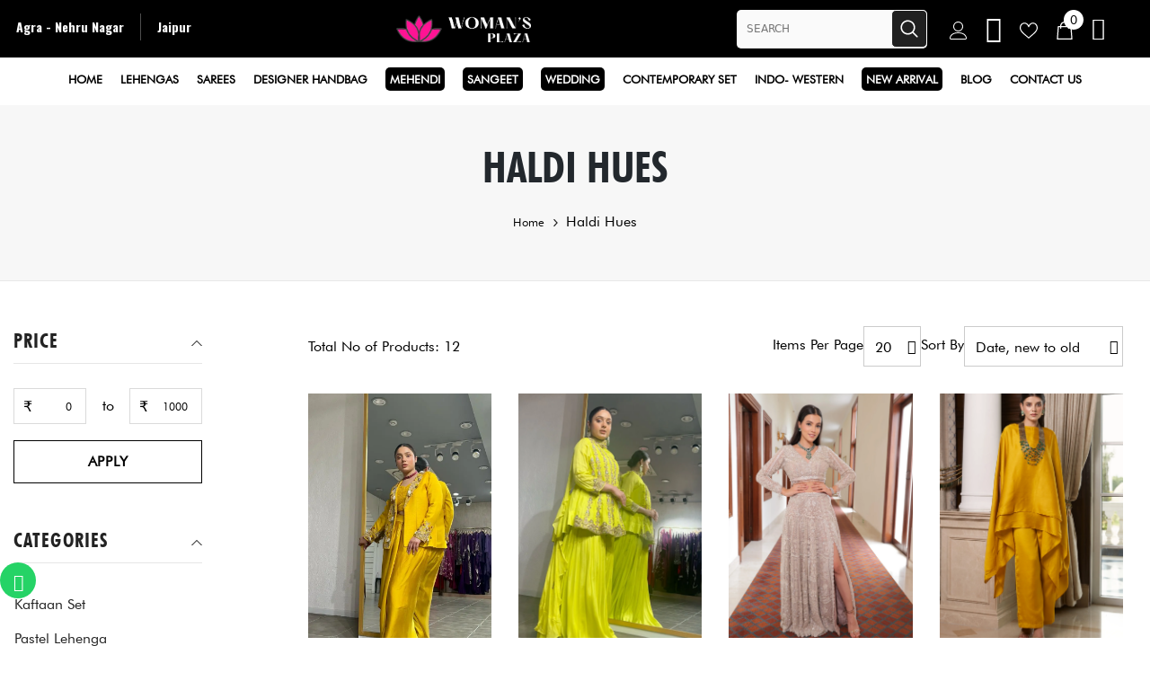

--- FILE ---
content_type: text/html; charset=UTF-8
request_url: https://www.womansplaza.com/collections/haldi-hues
body_size: 46447
content:
<!DOCTYPE html>
<html lang="en-US" itemscope itemtype="http://schema.org/Article">
<head><meta charset="UTF-8"><script>if(navigator.userAgent.match(/MSIE|Internet Explorer/i)||navigator.userAgent.match(/Trident\/7\..*?rv:11/i)){var href=document.location.href;if(!href.match(/[?&]nowprocket/)){if(href.indexOf("?")==-1){if(href.indexOf("#")==-1){document.location.href=href+"?nowprocket=1"}else{document.location.href=href.replace("#","?nowprocket=1#")}}else{if(href.indexOf("#")==-1){document.location.href=href+"&nowprocket=1"}else{document.location.href=href.replace("#","&nowprocket=1#")}}}}</script><script>class RocketLazyLoadScripts{constructor(){this.triggerEvents=["keydown","mousedown","mousemove","touchmove","touchstart","touchend","wheel"],this.userEventHandler=this._triggerListener.bind(this),this.touchStartHandler=this._onTouchStart.bind(this),this.touchMoveHandler=this._onTouchMove.bind(this),this.touchEndHandler=this._onTouchEnd.bind(this),this.clickHandler=this._onClick.bind(this),this.interceptedClicks=[],window.addEventListener("pageshow",e=>{this.persisted=e.persisted}),window.addEventListener("DOMContentLoaded",()=>{this._preconnect3rdParties()}),this.delayedScripts={normal:[],async:[],defer:[]},this.trash=[],this.allJQueries=[]}_addUserInteractionListener(e){if(document.hidden){e._triggerListener();return}this.triggerEvents.forEach(t=>window.addEventListener(t,e.userEventHandler,{passive:!0})),window.addEventListener("touchstart",e.touchStartHandler,{passive:!0}),window.addEventListener("mousedown",e.touchStartHandler),document.addEventListener("visibilitychange",e.userEventHandler)}_removeUserInteractionListener(){this.triggerEvents.forEach(e=>window.removeEventListener(e,this.userEventHandler,{passive:!0})),document.removeEventListener("visibilitychange",this.userEventHandler)}_onTouchStart(e){"HTML"!==e.target.tagName&&(window.addEventListener("touchend",this.touchEndHandler),window.addEventListener("mouseup",this.touchEndHandler),window.addEventListener("touchmove",this.touchMoveHandler,{passive:!0}),window.addEventListener("mousemove",this.touchMoveHandler),e.target.addEventListener("click",this.clickHandler),this._renameDOMAttribute(e.target,"onclick","rocket-onclick"),this._pendingClickStarted())}_onTouchMove(e){window.removeEventListener("touchend",this.touchEndHandler),window.removeEventListener("mouseup",this.touchEndHandler),window.removeEventListener("touchmove",this.touchMoveHandler,{passive:!0}),window.removeEventListener("mousemove",this.touchMoveHandler),e.target.removeEventListener("click",this.clickHandler),this._renameDOMAttribute(e.target,"rocket-onclick","onclick"),this._pendingClickFinished()}_onTouchEnd(e){window.removeEventListener("touchend",this.touchEndHandler),window.removeEventListener("mouseup",this.touchEndHandler),window.removeEventListener("touchmove",this.touchMoveHandler,{passive:!0}),window.removeEventListener("mousemove",this.touchMoveHandler)}_onClick(e){e.target.removeEventListener("click",this.clickHandler),this._renameDOMAttribute(e.target,"rocket-onclick","onclick"),this.interceptedClicks.push(e),e.preventDefault(),e.stopPropagation(),e.stopImmediatePropagation(),this._pendingClickFinished()}_replayClicks(){window.removeEventListener("touchstart",this.touchStartHandler,{passive:!0}),window.removeEventListener("mousedown",this.touchStartHandler),this.interceptedClicks.forEach(e=>{e.target.dispatchEvent(new MouseEvent("click",{view:e.view,bubbles:!0,cancelable:!0}))})}_waitForPendingClicks(){return new Promise(e=>{this._isClickPending?this._pendingClickFinished=e:e()})}_pendingClickStarted(){this._isClickPending=!0}_pendingClickFinished(){this._isClickPending=!1}_renameDOMAttribute(e,t,i){e.hasAttribute&&e.hasAttribute(t)&&(event.target.setAttribute(i,event.target.getAttribute(t)),event.target.removeAttribute(t))}_triggerListener(){this._removeUserInteractionListener(this),"loading"===document.readyState?document.addEventListener("DOMContentLoaded",this._loadEverythingNow.bind(this)):this._loadEverythingNow()}_preconnect3rdParties(){let e=[];document.querySelectorAll("script[type=rocketlazyloadscript]").forEach(t=>{if(t.hasAttribute("src")){let i=new URL(t.src).origin;i!==location.origin&&e.push({src:i,crossOrigin:t.crossOrigin||"module"===t.getAttribute("data-rocket-type")})}}),e=[...new Map(e.map(e=>[JSON.stringify(e),e])).values()],this._batchInjectResourceHints(e,"preconnect")}async _loadEverythingNow(){this.lastBreath=Date.now(),this._delayEventListeners(this),this._delayJQueryReady(this),this._handleDocumentWrite(),this._registerAllDelayedScripts(),this._preloadAllScripts(),await this._loadScriptsFromList(this.delayedScripts.normal),await this._loadScriptsFromList(this.delayedScripts.defer),await this._loadScriptsFromList(this.delayedScripts.async);try{await this._triggerDOMContentLoaded(),await this._triggerWindowLoad()}catch(e){console.error(e)}window.dispatchEvent(new Event("rocket-allScriptsLoaded")),this._waitForPendingClicks().then(()=>{this._replayClicks()}),this._emptyTrash()}_registerAllDelayedScripts(){document.querySelectorAll("script[type=rocketlazyloadscript]").forEach(e=>{e.hasAttribute("data-rocket-src")?e.hasAttribute("async")&&!1!==e.async?this.delayedScripts.async.push(e):e.hasAttribute("defer")&&!1!==e.defer||"module"===e.getAttribute("data-rocket-type")?this.delayedScripts.defer.push(e):this.delayedScripts.normal.push(e):this.delayedScripts.normal.push(e)})}async _transformScript(e){return await this._littleBreath(),new Promise(t=>{function i(){e.setAttribute("data-rocket-status","executed"),t()}function r(){e.setAttribute("data-rocket-status","failed"),t()}try{let n=e.getAttribute("data-rocket-type"),s=e.getAttribute("data-rocket-src");if(n?(e.type=n,e.removeAttribute("data-rocket-type")):e.removeAttribute("type"),e.addEventListener("load",i),e.addEventListener("error",r),s)e.src=s,e.removeAttribute("data-rocket-src");else if(navigator.userAgent.indexOf("Firefox/")>0){var a=document.createElement("script");[...e.attributes].forEach(e=>{"type"!==e.nodeName&&a.setAttribute("data-rocket-type"===e.nodeName?"type":e.nodeName,e.nodeValue)}),a.text=e.text,e.parentNode.replaceChild(a,e),i()}else e.src="data:text/javascript;base64,"+window.btoa(unescape(encodeURIComponent(e.text)))}catch(o){r()}})}async _loadScriptsFromList(e){let t=e.shift();return t&&t.isConnected?(await this._transformScript(t),this._loadScriptsFromList(e)):Promise.resolve()}_preloadAllScripts(){this._batchInjectResourceHints([...this.delayedScripts.normal,...this.delayedScripts.defer,...this.delayedScripts.async],"preload")}_batchInjectResourceHints(e,t){var i=document.createDocumentFragment();e.forEach(e=>{let r=e.getAttribute&&e.getAttribute("data-rocket-src")||e.src;if(r){let n=document.createElement("link");n.href=r,n.rel=t,"preconnect"!==t&&(n.as="script"),e.getAttribute&&"module"===e.getAttribute("data-rocket-type")&&(n.crossOrigin=!0),e.crossOrigin&&(n.crossOrigin=e.crossOrigin),e.integrity&&(n.integrity=e.integrity),i.appendChild(n),this.trash.push(n)}}),document.head.appendChild(i)}_delayEventListeners(e){let t={};function i(e,i){!function e(i){!t[i]&&(t[i]={originalFunctions:{add:i.addEventListener,remove:i.removeEventListener},eventsToRewrite:[]},i.addEventListener=function(){arguments[0]=r(arguments[0]),t[i].originalFunctions.add.apply(i,arguments)},i.removeEventListener=function(){arguments[0]=r(arguments[0]),t[i].originalFunctions.remove.apply(i,arguments)});function r(e){return t[i].eventsToRewrite.indexOf(e)>=0?"rocket-"+e:e}}(e),t[e].eventsToRewrite.push(i)}function r(e,t){let i=e[t];Object.defineProperty(e,t,{get:()=>i||function(){},set(r){e["rocket"+t]=i=r}})}i(document,"DOMContentLoaded"),i(window,"DOMContentLoaded"),i(window,"load"),i(window,"pageshow"),i(document,"readystatechange"),r(document,"onreadystatechange"),r(window,"onload"),r(window,"onpageshow")}_delayJQueryReady(e){let t;function i(i){if(i&&i.fn&&!e.allJQueries.includes(i)){i.fn.ready=i.fn.init.prototype.ready=function(t){return e.domReadyFired?t.bind(document)(i):document.addEventListener("rocket-DOMContentLoaded",()=>t.bind(document)(i)),i([])};let r=i.fn.on;i.fn.on=i.fn.init.prototype.on=function(){if(this[0]===window){function e(e){return e.split(" ").map(e=>"load"===e||0===e.indexOf("load.")?"rocket-jquery-load":e).join(" ")}"string"==typeof arguments[0]||arguments[0]instanceof String?arguments[0]=e(arguments[0]):"object"==typeof arguments[0]&&Object.keys(arguments[0]).forEach(t=>{delete Object.assign(arguments[0],{[e(t)]:arguments[0][t]})[t]})}return r.apply(this,arguments),this},e.allJQueries.push(i)}t=i}i(window.jQuery),Object.defineProperty(window,"jQuery",{get:()=>t,set(e){i(e)}})}async _triggerDOMContentLoaded(){this.domReadyFired=!0,await this._littleBreath(),document.dispatchEvent(new Event("rocket-DOMContentLoaded")),await this._littleBreath(),window.dispatchEvent(new Event("rocket-DOMContentLoaded")),await this._littleBreath(),document.dispatchEvent(new Event("rocket-readystatechange")),await this._littleBreath(),document.rocketonreadystatechange&&document.rocketonreadystatechange()}async _triggerWindowLoad(){await this._littleBreath(),window.dispatchEvent(new Event("rocket-load")),await this._littleBreath(),window.rocketonload&&window.rocketonload(),await this._littleBreath(),this.allJQueries.forEach(e=>e(window).trigger("rocket-jquery-load")),await this._littleBreath();let e=new Event("rocket-pageshow");e.persisted=this.persisted,window.dispatchEvent(e),await this._littleBreath(),window.rocketonpageshow&&window.rocketonpageshow({persisted:this.persisted})}_handleDocumentWrite(){let e=new Map;document.write=document.writeln=function(t){let i=document.currentScript;i||console.error("WPRocket unable to document.write this: "+t);let r=document.createRange(),n=i.parentElement,s=e.get(i);void 0===s&&(s=i.nextSibling,e.set(i,s));let a=document.createDocumentFragment();r.setStart(a,0),a.appendChild(r.createContextualFragment(t)),n.insertBefore(a,s)}}async _littleBreath(){Date.now()-this.lastBreath>45&&(await this._requestAnimFrame(),this.lastBreath=Date.now())}async _requestAnimFrame(){return document.hidden?new Promise(e=>setTimeout(e)):new Promise(e=>requestAnimationFrame(e))}_emptyTrash(){this.trash.forEach(e=>e.remove())}static run(){let e=new RocketLazyLoadScripts;e._addUserInteractionListener(e)}}RocketLazyLoadScripts.run();</script>
	
	<link rel="profile" href="http://gmpg.org/xfn/11">
					<script type="rocketlazyloadscript">document.documentElement.className = document.documentElement.className + ' yes-js js_active js'</script>
				<title>Haldi Hues | Woman&#039;s Plaza | India</title>
<meta name="title" content="Haldi Hues | Woman&#039;s Plaza | India">
<script type="rocketlazyloadscript">window._wca = window._wca || [];</script>
<meta name="viewport" content="width=device-width, initial-scale=1"><link rel='dns-prefetch' href='//stats.wp.com' />
<link rel='dns-prefetch' href='//i0.wp.com' />
<link rel='dns-prefetch' href='//c0.wp.com' />
<link rel="alternate" type="application/rss+xml" title="Woman&#039;s Plaza &raquo; Feed" href="https://www.womansplaza.com/feed/" />
<link rel="alternate" type="application/rss+xml" title="Woman&#039;s Plaza &raquo; Comments Feed" href="https://www.womansplaza.com/comments/feed/" />
<link rel="alternate" type="application/rss+xml" title="Woman&#039;s Plaza &raquo; Haldi Hues Category Feed" href="https://www.womansplaza.com/collections/haldi-hues/feed/" />
<style id='wp-img-auto-sizes-contain-inline-css'>
img:is([sizes=auto i],[sizes^="auto," i]){contain-intrinsic-size:3000px 1500px}
/*# sourceURL=wp-img-auto-sizes-contain-inline-css */
</style>
<style id='wp-emoji-styles-inline-css'>

	img.wp-smiley, img.emoji {
		display: inline !important;
		border: none !important;
		box-shadow: none !important;
		height: 1em !important;
		width: 1em !important;
		margin: 0 0.07em !important;
		vertical-align: -0.1em !important;
		background: none !important;
		padding: 0 !important;
	}
/*# sourceURL=wp-emoji-styles-inline-css */
</style>
<link data-minify="1" rel='stylesheet' id='wp-block-library-css' href='https://www.womansplaza.com/wp-content/cache/min/1/c/6.9/wp-includes/css/dist/block-library/style.min.css?ver=1764767403' media='all' />
<style id='wp-block-library-inline-css'>
.has-text-align-justify{text-align:justify;}

/*# sourceURL=wp-block-library-inline-css */
</style><link data-minify="1" rel='stylesheet' id='wc-blocks-style-css' href='https://www.womansplaza.com/wp-content/cache/min/1/p/woocommerce/9.1.4/assets/client/blocks/wc-blocks.css?ver=1755179205' media='all' />
<style id='global-styles-inline-css'>
:root{--wp--preset--aspect-ratio--square: 1;--wp--preset--aspect-ratio--4-3: 4/3;--wp--preset--aspect-ratio--3-4: 3/4;--wp--preset--aspect-ratio--3-2: 3/2;--wp--preset--aspect-ratio--2-3: 2/3;--wp--preset--aspect-ratio--16-9: 16/9;--wp--preset--aspect-ratio--9-16: 9/16;--wp--preset--color--black: #000000;--wp--preset--color--cyan-bluish-gray: #abb8c3;--wp--preset--color--white: #ffffff;--wp--preset--color--pale-pink: #f78da7;--wp--preset--color--vivid-red: #cf2e2e;--wp--preset--color--luminous-vivid-orange: #ff6900;--wp--preset--color--luminous-vivid-amber: #fcb900;--wp--preset--color--light-green-cyan: #7bdcb5;--wp--preset--color--vivid-green-cyan: #00d084;--wp--preset--color--pale-cyan-blue: #8ed1fc;--wp--preset--color--vivid-cyan-blue: #0693e3;--wp--preset--color--vivid-purple: #9b51e0;--wp--preset--gradient--vivid-cyan-blue-to-vivid-purple: linear-gradient(135deg,rgb(6,147,227) 0%,rgb(155,81,224) 100%);--wp--preset--gradient--light-green-cyan-to-vivid-green-cyan: linear-gradient(135deg,rgb(122,220,180) 0%,rgb(0,208,130) 100%);--wp--preset--gradient--luminous-vivid-amber-to-luminous-vivid-orange: linear-gradient(135deg,rgb(252,185,0) 0%,rgb(255,105,0) 100%);--wp--preset--gradient--luminous-vivid-orange-to-vivid-red: linear-gradient(135deg,rgb(255,105,0) 0%,rgb(207,46,46) 100%);--wp--preset--gradient--very-light-gray-to-cyan-bluish-gray: linear-gradient(135deg,rgb(238,238,238) 0%,rgb(169,184,195) 100%);--wp--preset--gradient--cool-to-warm-spectrum: linear-gradient(135deg,rgb(74,234,220) 0%,rgb(151,120,209) 20%,rgb(207,42,186) 40%,rgb(238,44,130) 60%,rgb(251,105,98) 80%,rgb(254,248,76) 100%);--wp--preset--gradient--blush-light-purple: linear-gradient(135deg,rgb(255,206,236) 0%,rgb(152,150,240) 100%);--wp--preset--gradient--blush-bordeaux: linear-gradient(135deg,rgb(254,205,165) 0%,rgb(254,45,45) 50%,rgb(107,0,62) 100%);--wp--preset--gradient--luminous-dusk: linear-gradient(135deg,rgb(255,203,112) 0%,rgb(199,81,192) 50%,rgb(65,88,208) 100%);--wp--preset--gradient--pale-ocean: linear-gradient(135deg,rgb(255,245,203) 0%,rgb(182,227,212) 50%,rgb(51,167,181) 100%);--wp--preset--gradient--electric-grass: linear-gradient(135deg,rgb(202,248,128) 0%,rgb(113,206,126) 100%);--wp--preset--gradient--midnight: linear-gradient(135deg,rgb(2,3,129) 0%,rgb(40,116,252) 100%);--wp--preset--font-size--small: 13px;--wp--preset--font-size--medium: 20px;--wp--preset--font-size--large: 36px;--wp--preset--font-size--x-large: 42px;--wp--preset--font-family--inter: "Inter", sans-serif;--wp--preset--font-family--cardo: Cardo;--wp--preset--spacing--20: 0.44rem;--wp--preset--spacing--30: 0.67rem;--wp--preset--spacing--40: 1rem;--wp--preset--spacing--50: 1.5rem;--wp--preset--spacing--60: 2.25rem;--wp--preset--spacing--70: 3.38rem;--wp--preset--spacing--80: 5.06rem;--wp--preset--shadow--natural: 6px 6px 9px rgba(0, 0, 0, 0.2);--wp--preset--shadow--deep: 12px 12px 50px rgba(0, 0, 0, 0.4);--wp--preset--shadow--sharp: 6px 6px 0px rgba(0, 0, 0, 0.2);--wp--preset--shadow--outlined: 6px 6px 0px -3px rgb(255, 255, 255), 6px 6px rgb(0, 0, 0);--wp--preset--shadow--crisp: 6px 6px 0px rgb(0, 0, 0);}:where(.is-layout-flex){gap: 0.5em;}:where(.is-layout-grid){gap: 0.5em;}body .is-layout-flex{display: flex;}.is-layout-flex{flex-wrap: wrap;align-items: center;}.is-layout-flex > :is(*, div){margin: 0;}body .is-layout-grid{display: grid;}.is-layout-grid > :is(*, div){margin: 0;}:where(.wp-block-columns.is-layout-flex){gap: 2em;}:where(.wp-block-columns.is-layout-grid){gap: 2em;}:where(.wp-block-post-template.is-layout-flex){gap: 1.25em;}:where(.wp-block-post-template.is-layout-grid){gap: 1.25em;}.has-black-color{color: var(--wp--preset--color--black) !important;}.has-cyan-bluish-gray-color{color: var(--wp--preset--color--cyan-bluish-gray) !important;}.has-white-color{color: var(--wp--preset--color--white) !important;}.has-pale-pink-color{color: var(--wp--preset--color--pale-pink) !important;}.has-vivid-red-color{color: var(--wp--preset--color--vivid-red) !important;}.has-luminous-vivid-orange-color{color: var(--wp--preset--color--luminous-vivid-orange) !important;}.has-luminous-vivid-amber-color{color: var(--wp--preset--color--luminous-vivid-amber) !important;}.has-light-green-cyan-color{color: var(--wp--preset--color--light-green-cyan) !important;}.has-vivid-green-cyan-color{color: var(--wp--preset--color--vivid-green-cyan) !important;}.has-pale-cyan-blue-color{color: var(--wp--preset--color--pale-cyan-blue) !important;}.has-vivid-cyan-blue-color{color: var(--wp--preset--color--vivid-cyan-blue) !important;}.has-vivid-purple-color{color: var(--wp--preset--color--vivid-purple) !important;}.has-black-background-color{background-color: var(--wp--preset--color--black) !important;}.has-cyan-bluish-gray-background-color{background-color: var(--wp--preset--color--cyan-bluish-gray) !important;}.has-white-background-color{background-color: var(--wp--preset--color--white) !important;}.has-pale-pink-background-color{background-color: var(--wp--preset--color--pale-pink) !important;}.has-vivid-red-background-color{background-color: var(--wp--preset--color--vivid-red) !important;}.has-luminous-vivid-orange-background-color{background-color: var(--wp--preset--color--luminous-vivid-orange) !important;}.has-luminous-vivid-amber-background-color{background-color: var(--wp--preset--color--luminous-vivid-amber) !important;}.has-light-green-cyan-background-color{background-color: var(--wp--preset--color--light-green-cyan) !important;}.has-vivid-green-cyan-background-color{background-color: var(--wp--preset--color--vivid-green-cyan) !important;}.has-pale-cyan-blue-background-color{background-color: var(--wp--preset--color--pale-cyan-blue) !important;}.has-vivid-cyan-blue-background-color{background-color: var(--wp--preset--color--vivid-cyan-blue) !important;}.has-vivid-purple-background-color{background-color: var(--wp--preset--color--vivid-purple) !important;}.has-black-border-color{border-color: var(--wp--preset--color--black) !important;}.has-cyan-bluish-gray-border-color{border-color: var(--wp--preset--color--cyan-bluish-gray) !important;}.has-white-border-color{border-color: var(--wp--preset--color--white) !important;}.has-pale-pink-border-color{border-color: var(--wp--preset--color--pale-pink) !important;}.has-vivid-red-border-color{border-color: var(--wp--preset--color--vivid-red) !important;}.has-luminous-vivid-orange-border-color{border-color: var(--wp--preset--color--luminous-vivid-orange) !important;}.has-luminous-vivid-amber-border-color{border-color: var(--wp--preset--color--luminous-vivid-amber) !important;}.has-light-green-cyan-border-color{border-color: var(--wp--preset--color--light-green-cyan) !important;}.has-vivid-green-cyan-border-color{border-color: var(--wp--preset--color--vivid-green-cyan) !important;}.has-pale-cyan-blue-border-color{border-color: var(--wp--preset--color--pale-cyan-blue) !important;}.has-vivid-cyan-blue-border-color{border-color: var(--wp--preset--color--vivid-cyan-blue) !important;}.has-vivid-purple-border-color{border-color: var(--wp--preset--color--vivid-purple) !important;}.has-vivid-cyan-blue-to-vivid-purple-gradient-background{background: var(--wp--preset--gradient--vivid-cyan-blue-to-vivid-purple) !important;}.has-light-green-cyan-to-vivid-green-cyan-gradient-background{background: var(--wp--preset--gradient--light-green-cyan-to-vivid-green-cyan) !important;}.has-luminous-vivid-amber-to-luminous-vivid-orange-gradient-background{background: var(--wp--preset--gradient--luminous-vivid-amber-to-luminous-vivid-orange) !important;}.has-luminous-vivid-orange-to-vivid-red-gradient-background{background: var(--wp--preset--gradient--luminous-vivid-orange-to-vivid-red) !important;}.has-very-light-gray-to-cyan-bluish-gray-gradient-background{background: var(--wp--preset--gradient--very-light-gray-to-cyan-bluish-gray) !important;}.has-cool-to-warm-spectrum-gradient-background{background: var(--wp--preset--gradient--cool-to-warm-spectrum) !important;}.has-blush-light-purple-gradient-background{background: var(--wp--preset--gradient--blush-light-purple) !important;}.has-blush-bordeaux-gradient-background{background: var(--wp--preset--gradient--blush-bordeaux) !important;}.has-luminous-dusk-gradient-background{background: var(--wp--preset--gradient--luminous-dusk) !important;}.has-pale-ocean-gradient-background{background: var(--wp--preset--gradient--pale-ocean) !important;}.has-electric-grass-gradient-background{background: var(--wp--preset--gradient--electric-grass) !important;}.has-midnight-gradient-background{background: var(--wp--preset--gradient--midnight) !important;}.has-small-font-size{font-size: var(--wp--preset--font-size--small) !important;}.has-medium-font-size{font-size: var(--wp--preset--font-size--medium) !important;}.has-large-font-size{font-size: var(--wp--preset--font-size--large) !important;}.has-x-large-font-size{font-size: var(--wp--preset--font-size--x-large) !important;}
/*# sourceURL=global-styles-inline-css */
</style>

<style id='classic-theme-styles-inline-css'>
/*! This file is auto-generated */
.wp-block-button__link{color:#fff;background-color:#32373c;border-radius:9999px;box-shadow:none;text-decoration:none;padding:calc(.667em + 2px) calc(1.333em + 2px);font-size:1.125em}.wp-block-file__button{background:#32373c;color:#fff;text-decoration:none}
/*# sourceURL=/wp-includes/css/classic-themes.min.css */
</style>
<link data-minify="1" rel='stylesheet' id='woocommerce-layout-css' href='https://www.womansplaza.com/wp-content/cache/min/1/p/woocommerce/9.1.4/assets/css/woocommerce-layout.css?ver=1755179204' media='all' />
<style id='woocommerce-layout-inline-css'>

	.infinite-scroll .woocommerce-pagination {
		display: none;
	}
/*# sourceURL=woocommerce-layout-inline-css */
</style>
<link data-minify="1" rel='stylesheet' id='woocommerce-smallscreen-css' href='https://www.womansplaza.com/wp-content/cache/min/1/p/woocommerce/9.1.4/assets/css/woocommerce-smallscreen.css?ver=1755179204' media='only screen and (max-width: 768px)' />
<link data-minify="1" rel='stylesheet' id='woocommerce-general-css' href='https://www.womansplaza.com/wp-content/cache/min/1/p/woocommerce/9.1.4/assets/css/woocommerce.css?ver=1755179204' media='all' />
<style id='woocommerce-inline-inline-css'>
.woocommerce form .form-row .required { visibility: visible; }
/*# sourceURL=woocommerce-inline-inline-css */
</style>
<link data-minify="1" rel='stylesheet' id='jquery-selectBox-css' href='https://www.womansplaza.com/wp-content/cache/min/1/wp-content/plugins/yith-woocommerce-wishlist/assets/css/jquery.selectBox.css?ver=1755179204' media='all' />
<link data-minify="1" rel='stylesheet' id='yith-wcwl-font-awesome-css' href='https://www.womansplaza.com/wp-content/cache/min/1/wp-content/plugins/yith-woocommerce-wishlist/assets/css/font-awesome.css?ver=1755179204' media='all' />
<link data-minify="1" rel='stylesheet' id='woocommerce_prettyPhoto_css-css' href='https://www.womansplaza.com/wp-content/cache/min/1/wp-content/plugins/woocommerce/assets/css/prettyPhoto.css?ver=1755179204' media='all' />
<link data-minify="1" rel='stylesheet' id='yith-wcwl-main-css' href='https://www.womansplaza.com/wp-content/cache/min/1/wp-content/plugins/yith-woocommerce-wishlist/assets/css/style.css?ver=1755179204' media='all' />
<style id='yith-wcwl-main-inline-css'>
.yith-wcwl-share li a{color: #FFFFFF;}.yith-wcwl-share li a:hover{color: #FFFFFF;}.yith-wcwl-share a.facebook{background: #39599E; background-color: #39599E;}.yith-wcwl-share a.facebook:hover{background: #39599E; background-color: #39599E;}.yith-wcwl-share a.twitter{background: #45AFE2; background-color: #45AFE2;}.yith-wcwl-share a.twitter:hover{background: #39599E; background-color: #39599E;}.yith-wcwl-share a.pinterest{background: #AB2E31; background-color: #AB2E31;}.yith-wcwl-share a.pinterest:hover{background: #39599E; background-color: #39599E;}.yith-wcwl-share a.email{background: #FBB102; background-color: #FBB102;}.yith-wcwl-share a.email:hover{background: #39599E; background-color: #39599E;}.yith-wcwl-share a.whatsapp{background: #00A901; background-color: #00A901;}.yith-wcwl-share a.whatsapp:hover{background: #39599E; background-color: #39599E;}
/*# sourceURL=yith-wcwl-main-inline-css */
</style>
<link rel='stylesheet' id='sinatra-styles-css' href='https://www.womansplaza.com/wp-content/themes/sinatra/assets/css/style.min.css?ver=1.3' media='all' />
<link rel='stylesheet' id='sinatra-woocommerce-css' href='https://www.womansplaza.com/wp-content/themes/sinatra/assets/css/compatibility/woocommerce.min.css?ver=1.3' media='all' />
<link data-minify="1" rel='stylesheet' id='sinatra-dynamic-styles-css' href='https://www.womansplaza.com/wp-content/cache/min/1/wp-content/uploads/sinatra/dynamic-styles.css?ver=1755179204' media='all' />
<style id='rocket-lazyload-inline-css'>
.rll-youtube-player{position:relative;padding-bottom:56.23%;height:0;overflow:hidden;max-width:100%;}.rll-youtube-player:focus-within{outline: 2px solid currentColor;outline-offset: 5px;}.rll-youtube-player iframe{position:absolute;top:0;left:0;width:100%;height:100%;z-index:100;background:0 0}.rll-youtube-player img{bottom:0;display:block;left:0;margin:auto;max-width:100%;width:100%;position:absolute;right:0;top:0;border:none;height:auto;-webkit-transition:.4s all;-moz-transition:.4s all;transition:.4s all}.rll-youtube-player img:hover{-webkit-filter:brightness(75%)}.rll-youtube-player .play{height:100%;width:100%;left:0;top:0;position:absolute;background:url(https://www.womansplaza.com/wp-content/plugins/wp-rocket/assets/img/youtube.png) no-repeat center;background-color: transparent !important;cursor:pointer;border:none;}.wp-embed-responsive .wp-has-aspect-ratio .rll-youtube-player{position:absolute;padding-bottom:0;width:100%;height:100%;top:0;bottom:0;left:0;right:0}
/*# sourceURL=rocket-lazyload-inline-css */
</style>
<link data-minify="1" rel='stylesheet' id='jetpack_css-css' href='https://www.womansplaza.com/wp-content/cache/min/1/p/jetpack/13.5/css/jetpack.css?ver=1755179204' media='all' />
<script type="rocketlazyloadscript" data-rocket-src="https://c0.wp.com/c/6.9/wp-includes/js/jquery/jquery.min.js" id="jquery-core-js"></script>
<script type="rocketlazyloadscript" data-minify="1" data-rocket-src="https://www.womansplaza.com/wp-content/cache/min/1/c/6.9/wp-includes/js/jquery/jquery-migrate.min.js?ver=1764767404" id="jquery-migrate-js"></script>
<script id="print-invoices-packing-slip-labels-for-woocommerce_public-js-extra">
var wf_pklist_params_public = {"show_document_preview":"No","document_access_type":"all","is_user_logged_in":"","msgs":{"invoice_number_prompt_free_order":"\u2018Generate invoice for free orders\u2019 is disabled in Invoice settings \u003E Advanced. You are attempting to generate invoice for this free order. Proceed?","creditnote_number_prompt":"Refund in this order seems not having credit number yet. Do you want to manually generate one ?","invoice_number_prompt_no_from_addr":"Please fill the `from address` in the plugin's general settings.","invoice_title_prompt":"Invoice","invoice_number_prompt":"number has not been generated yet. Do you want to manually generate one ?","pop_dont_show_again":false,"request_error":"Request error.","error_loading_data":"Error loading data.","min_value_error":"minimum value should be","generating_document_text":"Generating document...","new_tab_open_error":"Failed to open new tab. Please check your browser settings."}};
//# sourceURL=print-invoices-packing-slip-labels-for-woocommerce_public-js-extra
</script>
<script type="rocketlazyloadscript" data-minify="1" data-rocket-src="https://www.womansplaza.com/wp-content/cache/min/1/wp-content/plugins/print-invoices-packing-slip-labels-for-woocommerce/public/js/wf-woocommerce-packing-list-public.js?ver=1755179205" id="print-invoices-packing-slip-labels-for-woocommerce_public-js"></script>
<script type="rocketlazyloadscript" data-minify="1" data-rocket-src="https://www.womansplaza.com/wp-content/cache/min/1/p/woocommerce/9.1.4/assets/js/jquery-blockui/jquery.blockUI.min.js?ver=1755179205" id="jquery-blockui-js" defer data-wp-strategy="defer"></script>
<script id="wc-add-to-cart-js-extra">
var wc_add_to_cart_params = {"ajax_url":"/wp-admin/admin-ajax.php","wc_ajax_url":"/?wc-ajax=%%endpoint%%","i18n_view_cart":"View cart","cart_url":"https://www.womansplaza.com/cart/","is_cart":"","cart_redirect_after_add":"no"};
//# sourceURL=wc-add-to-cart-js-extra
</script>
<script type="rocketlazyloadscript" data-minify="1" data-rocket-src="https://www.womansplaza.com/wp-content/cache/min/1/p/woocommerce/9.1.4/assets/js/frontend/add-to-cart.min.js?ver=1755179205" id="wc-add-to-cart-js" defer data-wp-strategy="defer"></script>
<script type="rocketlazyloadscript" data-minify="1" data-rocket-src="https://www.womansplaza.com/wp-content/cache/min/1/p/woocommerce/9.1.4/assets/js/js-cookie/js.cookie.min.js?ver=1755179206" id="js-cookie-js" defer data-wp-strategy="defer"></script>
<script id="woocommerce-js-extra">
var woocommerce_params = {"ajax_url":"/wp-admin/admin-ajax.php","wc_ajax_url":"/?wc-ajax=%%endpoint%%"};
//# sourceURL=woocommerce-js-extra
</script>
<script type="rocketlazyloadscript" data-minify="1" data-rocket-src="https://www.womansplaza.com/wp-content/cache/min/1/p/woocommerce/9.1.4/assets/js/frontend/woocommerce.min.js?ver=1755179206" id="woocommerce-js" defer data-wp-strategy="defer"></script>
<script src="https://stats.wp.com/s-202501.js" id="woocommerce-analytics-js" defer data-wp-strategy="defer"></script>
<link rel="https://api.w.org/" href="https://www.womansplaza.com/wp-json/" /><link rel="alternate" title="JSON" type="application/json" href="https://www.womansplaza.com/wp-json/wp/v2/product_cat/150" /><link rel="EditURI" type="application/rsd+xml" title="RSD" href="https://www.womansplaza.com/xmlrpc.php?rsd" />
<meta name="generator" content="WordPress 6.9" />
<meta name="generator" content="WooCommerce 9.1.4" />
	<style>img#wpstats{display:none}</style>
		<!-- Google site verification - Google for WooCommerce -->
<meta name="google-site-verification" content="5UT6l0Rx-IRi0DlZL8RoFaoVfvlblhBS4Y8rp12hWco" />
<meta name="theme-color" content="#3857F1">	<noscript><style>.woocommerce-product-gallery{ opacity: 1 !important; }</style></noscript>
				<script type="rocketlazyloadscript" data-rocket-type="text/javascript">
				!function(f,b,e,v,n,t,s){if(f.fbq)return;n=f.fbq=function(){n.callMethod?
					n.callMethod.apply(n,arguments):n.queue.push(arguments)};if(!f._fbq)f._fbq=n;
					n.push=n;n.loaded=!0;n.version='2.0';n.queue=[];t=b.createElement(e);t.async=!0;
					t.src=v;s=b.getElementsByTagName(e)[0];s.parentNode.insertBefore(t,s)}(window,
					document,'script','https://connect.facebook.net/en_US/fbevents.js');
			</script>
			<!-- WooCommerce Facebook Integration Begin -->
			<script type="rocketlazyloadscript" data-rocket-type="text/javascript">

				fbq('init', '769061465213303', {}, {
    "agent": "woocommerce-9.1.4-3.2.7"
});

				fbq( 'track', 'PageView', {
    "source": "woocommerce",
    "version": "9.1.4",
    "pluginVersion": "3.2.7"
} );

				document.addEventListener( 'DOMContentLoaded', function() {
					// Insert placeholder for events injected when a product is added to the cart through AJAX.
					document.body.insertAdjacentHTML( 'beforeend', '<div class=\"wc-facebook-pixel-event-placeholder\"></div>' );
				}, false );

			</script>
			<!-- WooCommerce Facebook Integration End -->
			<style class='wp-fonts-local'>
@font-face{font-family:Inter;font-style:normal;font-weight:300 900;font-display:fallback;src:url('https://www.womansplaza.com/wp-content/plugins/woocommerce/assets/fonts/Inter-VariableFont_slnt,wght.woff2') format('woff2');font-stretch:normal;}
@font-face{font-family:Cardo;font-style:normal;font-weight:400;font-display:fallback;src:url('https://www.womansplaza.com/wp-content/plugins/woocommerce/assets/fonts/cardo_normal_400.woff2') format('woff2');}
</style>
<link rel="icon" href="https://i0.wp.com/www.womansplaza.com/wp-content/uploads/2024/07/cropped-favicon.jpg?fit=32%2C32&#038;ssl=1" sizes="32x32" />
<link rel="icon" href="https://i0.wp.com/www.womansplaza.com/wp-content/uploads/2024/07/cropped-favicon.jpg?fit=192%2C192&#038;ssl=1" sizes="192x192" />
<link rel="apple-touch-icon" href="https://i0.wp.com/www.womansplaza.com/wp-content/uploads/2024/07/cropped-favicon.jpg?fit=180%2C180&#038;ssl=1" />
<meta name="msapplication-TileImage" content="https://i0.wp.com/www.womansplaza.com/wp-content/uploads/2024/07/cropped-favicon.jpg?fit=270%2C270&#038;ssl=1" />
<link rel="stylesheet" type="text/css" id="wp-custom-css" href="https://www.womansplaza.com/?custom-css=8558f96f54" />
		<!-- Global site tag (gtag.js) - Google Ads: AW-16658098929 - Google for WooCommerce -->
		<script type="rocketlazyloadscript" async data-rocket-src="https://www.googletagmanager.com/gtag/js?id=AW-16658098929"></script>
		<script type="rocketlazyloadscript">
			window.dataLayer = window.dataLayer || [];
			function gtag() { dataLayer.push(arguments); }
			gtag( 'consent', 'default', {
				analytics_storage: 'denied',
				ad_storage: 'denied',
				ad_user_data: 'denied',
				ad_personalization: 'denied',
				region: ['AT', 'BE', 'BG', 'HR', 'CY', 'CZ', 'DK', 'EE', 'FI', 'FR', 'DE', 'GR', 'HU', 'IS', 'IE', 'IT', 'LV', 'LI', 'LT', 'LU', 'MT', 'NL', 'NO', 'PL', 'PT', 'RO', 'SK', 'SI', 'ES', 'SE', 'GB', 'CH'],
				wait_for_update: 500,
			} );
			gtag('js', new Date());
			gtag('set', 'developer_id.dOGY3NW', true);
			gtag("config", "AW-16658098929", { "groups": "GLA", "send_page_view": false });		</script>

		<noscript><style id="rocket-lazyload-nojs-css">.rll-youtube-player, [data-lazy-src]{display:none !important;}</style></noscript>	
	
	
	
	<!-- Favicon -->
    <link rel="shortcut icon" href="https://www.womansplaza.com/assets/images/icons/favicon.png">
    <!-- Plugins bootstrap CSS File -->
    <link rel="stylesheet" href="https://www.womansplaza.com/lib/bootstrap/bootstrap.min.css">
    <link rel="stylesheet" href="https://www.womansplaza.com/lib/bootstrap/bootstrap-grid.min.css">
    <!-- Main CSS File -->
    <link data-minify="1" rel="stylesheet" href="https://www.womansplaza.com/wp-content/cache/min/1/assets/sass/style.css?ver=1755179204">
    <link data-minify="1" rel="stylesheet" href="https://www.womansplaza.com/wp-content/cache/min/1/assets/sass/custom-fonts.css?ver=1755179204">
    <link data-minify="1" rel="stylesheet" href="https://www.womansplaza.com/wp-content/cache/min/1/assets/sass/skins/skin-2/skin-2.css?ver=1755179205">
    <link data-minify="1" rel="stylesheet" href="https://www.womansplaza.com/wp-content/cache/min/1/assets/sass/demos/demo-2/demo-2.css?ver=1755179205">
    <link data-minify="1" rel="stylesheet" href="https://www.womansplaza.com/wp-content/cache/min/1/assets/sass/base/header/header-2/header-2.css?ver=1755179205">
    <link data-minify="1" rel="stylesheet" href="https://www.womansplaza.com/wp-content/cache/min/1/assets/sass/base/footer/footer-2/footer-2.css?ver=1755179205">
    <!-- Plugins Slick CSS File -->
    <link rel="stylesheet" href="https://www.womansplaza.com/lib/slick-carouse/slick.min.css">
    <!-- Plugins Animation CSS File -->
    <link data-minify="1" rel="stylesheet" href="https://www.womansplaza.com/wp-content/cache/min/1/assets/sass/base/animation/animation.css?ver=1755179205">
    <!-- Plugins Product CSS File -->
    <link data-minify="1" rel="stylesheet" href="https://www.womansplaza.com/wp-content/cache/min/1/assets/sass/base/product/component-product.css?ver=1755179205">
    <!-- Plugins Popup CSS File -->
    <link data-minify="1" rel="stylesheet" href="https://www.womansplaza.com/wp-content/cache/min/1/assets/sass/popup/popup.css?ver=1755179205">
    <!-- Plugins Sidebar CSS File -->
    <link data-minify="1" rel="stylesheet" href="https://www.womansplaza.com/wp-content/cache/min/1/assets/sass/sidebar/sidebar.css?ver=1755179205">
    <!-- Plugins FancyBox CSS File -->
    <link data-minify="1" rel="stylesheet" href="https://www.womansplaza.com/wp-content/cache/min/1/lib/fancybox/fancybox.css?ver=1755179205">
    
    <link data-minify="1" rel="stylesheet" href="https://www.womansplaza.com/wp-content/cache/min/1/4.0/lineicons.css?ver=1755179205" />
    
    <link data-minify="1" rel="stylesheet" href="https://www.womansplaza.com/wp-content/cache/min/1/assets/sass/product/product-template-left-vertical.css?ver=1755179205">


    <link data-minify="1" href="https://www.womansplaza.com/wp-content/cache/min/1/npm/futura-font@1.0.0/styles.min.css?ver=1755179205" rel="stylesheet">
    
    
    <!-- Preload critical resources -->
    <link rel="preload" href="https://www.womansplaza.com/lib/jquery/jquery.min.js" as="script">
    <link rel="preload" href="https://www.womansplaza.com/lib/slick-carouse/slick.min.js" as="script">
    <!-- Other preload links as needed -->
       
       
    <link rel="preconnect" href="https://fonts.googleapis.com">
    <link rel="preconnect" href="https://fonts.gstatic.com" crossorigin>
    <link href="https://fonts.googleapis.com/css2?family=Belleza&display=swap" rel="stylesheet">
    <link href="https://fonts.googleapis.com/css2?family=Noto+Serif+Display:ital,wght@0,100..900;1,100..900&display=swap" rel="stylesheet">

    
<!-- Google tag (gtag.js) -->
<script type="rocketlazyloadscript" async data-rocket-src="https://www.googletagmanager.com/gtag/js?id=AW-16658098929"></script>
<script type="rocketlazyloadscript">
  window.dataLayer = window.dataLayer || [];
  function gtag(){dataLayer.push(arguments);}
  gtag('js', new Date());

  gtag('config', 'AW-16658098929');
</script>
<!-- Google Tag Manager -->
<script type="rocketlazyloadscript">(function(w,d,s,l,i){w[l]=w[l]||[];w[l].push({'gtm.start':
new Date().getTime(),event:'gtm.js'});var f=d.getElementsByTagName(s)[0],
j=d.createElement(s),dl=l!='dataLayer'?'&l='+l:'';j.async=true;j.src=
'https://www.googletagmanager.com/gtm.js?id='+i+dl;f.parentNode.insertBefore(j,f);
})(window,document,'script','dataLayer','GTM-5Q7H2M95');</script>
<!-- End Google Tag Manager -->	
	
</head>

<body class="archive tax-product_cat term-haldi-hues term-150 wp-embed-responsive wp-theme-sinatra theme-sinatra woocommerce woocommerce-page woocommerce-no-js sinatra-topbar__separators-regular sinatra-layout__fw-contained sinatra-header-layout-1 sinatra-menu-animation-underline sinatra-header__separators-none si-blog-layout-1 si-page-title-align-left sinatra-no-sidebar entry-media-hover-style-1 sinatra-copyright-layout-1 si-input-supported validate-comment-form si-menu-accessibility template-index skin-2">
<!-- Google Tag Manager (noscript) -->
<noscript><iframe src="https://www.googletagmanager.com/ns.html?id=GTM-5Q7H2M95"
height="0" width="0" style="display:none;visibility:hidden"></iframe></noscript>
<!-- End Google Tag Manager (noscript) -->
	
<script type="rocketlazyloadscript">
gtag("event", "page_view", {send_to: "GLA"});
</script>

<div id="page" class="hfeed site">
	<a class="skip-link screen-reader-text" href="#content">Skip to content</a>

	
	<header class="header header-2 animate" data-header-sticky="">
            <div class="header-top">
               <div class="container container-1920">
                  <div class="header-top-wrapper">
                     <div class="content-left">
                        <ul class="header__list list-unstyled disable-srollbar">
                           <!--
                              <li class="item is-active">
                                  <a href="#" class="link uppercase logo ">
                                      <img width="77" height="28" src="data:image/svg+xml,%3Csvg%20xmlns='http://www.w3.org/2000/svg'%20viewBox='0%200%2077%2028'%3E%3C/svg%3E" alt="" data-lazy-src="https://www.womansplaza.com/assets/images/banners/home/home-2/logo-home-2.png"><noscript><img width="77" height="28" src="https://www.womansplaza.com/assets/images/banners/home/home-2/logo-home-2.png" alt=""></noscript>
                                  </a>
                              </li>
                              <li class="separation"></li>
                              -->
                           <li class="item">
                              <a href="https://www.womansplaza.com/bridal-lehengas-in-agra/" class="link">
                              <span class="text">Agra - Nehru Nagar</span>
                              </a>
                           </li>
                           <li class="separation"></li>
                           <li class="item">
                              <a href="https://www.womansplaza.com/jaipur-rajasthan-store/" class="link bell-doll">
                              <span class="text">Jaipur</span>
                              </a>
                           </li>
                        </ul>
                     </div>
                      <div class="header-top-center">
                            <a href="https://www.womansplaza.com/" class="header__heading-link focus-inset">
                                <img width="791" height="158" src="data:image/svg+xml,%3Csvg%20xmlns='http://www.w3.org/2000/svg'%20viewBox='0%200%20791%20158'%3E%3C/svg%3E" alt="" title="" data-lazy-src="https://www.womansplaza.com/assets/images/womans-plaza-logo.webp"><noscript><img width="791" height="158" src="https://www.womansplaza.com/assets/images/womans-plaza-logo.webp" alt="" title=""></noscript>
                            </a>
                        </div>
                     <div class="content-right">
                         
                         
                         
                        <div class="header-search">
                           <div class="header-search__form">
                              <form action="https://www.womansplaza.com/" method="get" class="search-bar" role="search" id="custom-search-form">
    <input type="search" id="search-input" name="s" placeholder="SEARCH" class="input-group-field header-search__input" aria-label="Search Site" autocomplete="off">
    <button type="submit" class="icon-search">
        <svg data-icon="search" viewBox="0 0 512 512" width="100%" height="100%">
            <path d="M495,466.2L377.2,348.4c29.2-35.6,46.8-81.2,46.8-130.9C424,103.5,331.5,11,217.5,11C103.4,11,11,103.5,11,217.5 S103.4,424,217.5,424c49.7,0,95.2-17.5,130.8-46.7L466.1,495c8,8,20.9,8,28.9,0C503,487.1,503,474.1,495,466.2z M217.5,382.9 C126.2,382.9,52,308.7,52,217.5S126.2,52,217.5,52C308.7,52,383,126.3,383,217.5S308.7,382.9,217.5,382.9z"></path>
        </svg>
    </button>
</form>


                           </div>
                           
                           <div class="quickSearchResultsWrap custom-scrollbar">
                              <div class="quickSearchResult custom-scrollbar">
                                 <div class="container container-1920 wrapper-quickSearchResult">
                                    <div class="search-block header-search__trending">
                                        
                                        <div id="search-suggestions"></div>
                                        
                                       
                                       
                                       
                                       
                                    </div>
                                   
                                 </div>
                              </div>
                           </div>
                           
                        </div>
                        
                        
                        <div class="customer-links">
                                <a class="link link-underline" href="https://www.womansplaza.com/my-account" id="customer_login_link-2">
                                    <svg xmlns="http://www.w3.org/2000/svg" xmlns:xlink="http://www.w3.org/1999/xlink" id="lnr-user" viewBox="0 0 1024 1024" width="100%" height="100%"><title>user</title>
                                        <path class="path1" d="M486.4 563.2c-155.275 0-281.6-126.325-281.6-281.6s126.325-281.6 281.6-281.6 281.6 126.325 281.6 281.6-126.325 281.6-281.6 281.6zM486.4 51.2c-127.043 0-230.4 103.357-230.4 230.4s103.357 230.4 230.4 230.4c127.042 0 230.4-103.357 230.4-230.4s-103.358-230.4-230.4-230.4z"></path>
                                        <path class="path2" d="M896 1024h-819.2c-42.347 0-76.8-34.451-76.8-76.8 0-3.485 0.712-86.285 62.72-168.96 36.094-48.126 85.514-86.36 146.883-113.634 74.957-33.314 168.085-50.206 276.797-50.206 108.71 0 201.838 16.893 276.797 50.206 61.37 27.275 110.789 65.507 146.883 113.634 62.008 82.675 62.72 165.475 62.72 168.96 0 42.349-34.451 76.8-76.8 76.8zM486.4 665.6c-178.52 0-310.267 48.789-381 141.093-53.011 69.174-54.195 139.904-54.2 140.61 0 14.013 11.485 25.498 25.6 25.498h819.2c14.115 0 25.6-11.485 25.6-25.6-0.006-0.603-1.189-71.333-54.198-140.507-70.734-92.304-202.483-141.093-381.002-141.093z"></path>
                                    </svg>
                                </a>
                            </div>
                        <div class="customer-links">
                            
                            
                           
                           <a  class="link link-underline" href="javascript:void(0)" data-open-ask-an-expert="">
                              <i class="lni lni-video" aria-hidden="true" style="color: #fff;font-size: 30px;line-height: 40px;margin-right: 20px;"></i>
                           </a>
                        </div>
                        <div class="nav-wishlist">
                           <a class="wishlist" href="https://www.womansplaza.com/wishlist/" title="My Wish Lists">
                              <svg viewbox="0 0 512 512">
                                 <g>
                                    <g>
                                       <path d="M474.644,74.27C449.391,45.616,414.358,29.836,376,29.836c-53.948,0-88.103,32.22-107.255,59.25
                                          c-4.969,7.014-9.196,14.047-12.745,20.665c-3.549-6.618-7.775-13.651-12.745-20.665c-19.152-27.03-53.307-59.25-107.255-59.25
                                          c-38.358,0-73.391,15.781-98.645,44.435C13.267,101.605,0,138.213,0,177.351c0,42.603,16.633,82.228,52.345,124.7
                                          c31.917,37.96,77.834,77.088,131.005,122.397c19.813,16.884,40.302,34.344,62.115,53.429l0.655,0.574
                                          c2.828,2.476,6.354,3.713,9.88,3.713s7.052-1.238,9.88-3.713l0.655-0.574c21.813-19.085,42.302-36.544,62.118-53.431
                                          c53.168-45.306,99.085-84.434,131.002-122.395C495.367,259.578,512,219.954,512,177.351
                                          C512,138.213,498.733,101.605,474.644,74.27z M309.193,401.614c-17.08,14.554-34.658,29.533-53.193,45.646
                                          c-18.534-16.111-36.113-31.091-53.196-45.648C98.745,312.939,30,254.358,30,177.351c0-31.83,10.605-61.394,29.862-83.245
                                          C79.34,72.007,106.379,59.836,136,59.836c41.129,0,67.716,25.338,82.776,46.594c13.509,19.064,20.558,38.282,22.962,45.659
                                          c2.011,6.175,7.768,10.354,14.262,10.354c6.494,0,12.251-4.179,14.262-10.354c2.404-7.377,9.453-26.595,22.962-45.66
                                          c15.06-21.255,41.647-46.593,82.776-46.593c29.621,0,56.66,12.171,76.137,34.27C471.395,115.957,482,145.521,482,177.351
                                          C482,254.358,413.255,312.939,309.193,401.614z"></path>
                                    </g>
                                 </g>
                                 <g></g>
                                 <g></g>
                                 <g></g>
                                 <g></g>
                                 <g></g>
                                 <g></g>
                                 <g></g>
                                 <g></g>
                                 <g></g>
                                 <g></g>
                                 <g></g>
                                 <g></g>
                                 <g></g>
                                 <g></g>
                                 <g></g>
                              </svg>
                              <!--<div class="countPill wishlist-quantity">-->
                              <!--   <span class="text">3</span> -->
                              <!--</div>-->
                           </a>
                        </div>
                        <div class="cart">
    <a href="https://www.womansplaza.com/cart/">
        <svg x="0px" y="0px" viewBox="0 0 511.808 511.808" class="icon icon-cart" id="icon-cart">
            <g>
                <g>
                    <path d="M477.511,491.424l-26.48-348.832c-0.624-8.336-7.584-14.784-15.952-14.784H76.391c-8.368,0-15.328,6.448-15.952,14.8 l-26.704,352c-0.336,4.432,1.2,8.816,4.224,12.08c3.024,3.264,7.28,5.12,11.728,5.12h412.112c0.096,0,0.208,0,0.32,0 c8.832,0,16-7.168,16-16.016C478.119,494.288,477.911,492.816,477.511,491.424z M66.935,479.808l24.288-320h329.024l24.288,320 H66.935z"></path>
                </g>
            </g>
            <g>
                <g>
                    <path d="M255.735,0c-70.576,0-128,57.44-128,128.032v63.776c0,8.832,7.168,16,16,16c8.832,0,16-7.168,16-16v-63.776 c0-52.96,43.056-96.032,96-96.032c52.944,0,96,43.072,96,96.032v63.776c0,8.832,7.168,16,16,16c8.832,0,16-7.168,16-16v-63.776 C383.735,57.44,326.311,0,255.735,0z"></path>
                </g>
            </g>
        </svg>
        <div class="countPill wishlist-quantity">
            <span class="text">0</span> 
        </div>
    </a>
</div>

                        <div class="live-help">
                           <a href="https://wa.me/+917302605552" target="_blank">
                           <i class="lni lni-whatsapp" aria-hidden="true" style="color: #fff;font-size: 25px;line-height: 40px;margin-right: 20px;"></i>
                           </a>
                        </div>
                        
                     </div>
                  </div>
               </div>
            </div>
            <!-- END: Header Top -->
            <div class="header-bottom">
               <div class="main-menu">
                  <div class="container container-1920">
                     <div class="header-bottom--wrapper">
                        <nav class="header__inline-menu">
                           
                           <ul class="list-menu list-menu--inline text-left">
                               <li class="menu-lv-item menu-lv-1 text-left">
                                 <a href="https://www.womansplaza.com/" class="menu-lv-1__action header__menu-item list-menu__item link focus-inset menu_mobile_link">
                                 <span class="text header__active-menu-item">Home</span>
                                 </a>
                              </li>
<!--                               <li class="menu-lv-item menu-lv-1 text-left">
                                 <a href="https://www.womansplaza.com/products/" class="menu-lv-1__action header__menu-item list-menu__item link focus-inset menu_mobile_link">
                                 <span class="text header__active-menu-item">Shop</span>
                                 </a>
                              </li> -->
                              
                              <li class="menu-lv-item menu-lv-1 text-left has-megamenu dropdown block_layout--custom_width">
   <a href="https://www.womansplaza.com/collections/lehenga-set/" class="menu-lv-1__action header__menu-item list-menu__item link focus-inset menu_mobile_link">
   <span class="text header__active-menu-item">Lehengas</span>
   </a>
   <div class="menu-dropdown custom-scrollbar megamenu_style_2">
      <div class="container container-1640">
         <div class="menu-dropdown__wrapper">
            <div class="row row-style_2">
               <div class="col-12 col-md-8">
                  <div class="row">
                     <div class="site-nav dropdown col-12 col-lg-3">
                        <div class="site-nav-list">
                           <h6 class="site-nav-title uppercase">
                           <span class="text">Designer Lehengas Set</span>
                           </h6>
                           <div class="site-nav-sub">
                              <ul class="list-unstyled">
                                 <li class="site-nav-item text-left">
                                    <a href="https://www.womansplaza.com/collections/lehenga-set/" class="site-nav-link link link-underline" aria-current="page">
                                    <span class="text">See All Lehengas</span>
                                    </a>
                                 </li>
                                 <li class="site-nav-item text-left">
                                    <a href="https://www.womansplaza.com/collections/lehenga-set/ready-to-ship-lehengas/" class="site-nav-link link link-underline" aria-current="page">
                                    <span class="text">Ready to Ship Lehengas</span>
                                    </a>
                                 </li>
                                 <li class="site-nav-item text-left">
                                    <a href="https://www.womansplaza.com/collections/lehenga-set/bridesmaid-lehenga/" class="site-nav-link link link-underline" aria-current="page">
                                    <span class="text">Bridesmaid Lehenga</span>
                                    </a>
                                 </li>
                                 <li class="site-nav-item text-left">
                                    <a href="https://www.womansplaza.com/collections/lehenga-set/crop-top-and-skirt-lehengas/" class="site-nav-link link link-underline" aria-current="page">
                                    <span class="text">Crop Top and Skirt Lehengas</span>
                                    </a>
                                 </li>
                                 <li class="site-nav-item text-left">
                                    <a href="https://www.womansplaza.com/collections/lehenga-set/pastel-lehenga/" class="site-nav-link link link-underline" aria-current="page">
                                    <span class="text">Pastel Lehenga</span>
                                    </a>
                                 </li>
                                 <li class="site-nav-item text-left">
                                    <a href="https://www.womansplaza.com/collections/lehenga-set/printed-lehengas/" class="site-nav-link link link-underline" aria-current="page">
                                    <span class="text">Printed Lehengas</span>
                                    </a>
                                 </li>
                                 <li class="site-nav-item text-left">
                                    <a href="https://www.womansplaza.com/collections/lehenga-set/jacket-lehengas/" class="site-nav-link link link-underline" aria-current="page">
                                    <span class="text">Jacket Lehengas</span>
                                    </a>
                                 </li>
                                 <li class="site-nav-item text-left">
                                    <a href="https://www.womansplaza.com/collections/designer-lehengas/" class="site-nav-link link link-underline" aria-current="page">
                                    <span class="text">Designer Lehengas</span>
                                    </a>
                                 </li>
                                
                              </ul>
                           </div>
                        </div>
                     </div>
                     <div class="site-nav dropdown col-12 col-lg-3">
                        <div class="site-nav-list">
                           <h6 class="site-nav-title uppercase">
                           <span class="text">Occasion</span>
                           </h6>
                           <div class="site-nav-sub">
                              <ul class="list-unstyled">
                                 <li class="site-nav-item text-left">
                                    <a href="https://www.womansplaza.com/collections/lehenga-set/bridal-wedding-lehenga/" class="site-nav-link link link-underline" aria-current="page">
                                    <span class="text">Bridal Wedding Lehenga</span>
                                    </a>
                                 </li>
                                 <li class="site-nav-item text-left">
                                    <a href="https://www.womansplaza.com/collections/lehenga-set/haldi-lehenga/" class="site-nav-link link link-underline" aria-current="page">
                                    <span class="text">Haldi Lehenga</span>
                                    </a>
                                 </li>
                                 <li class="site-nav-item text-left">
                                    <a href="https://www.womansplaza.com/collections/lehenga-set/mehendi-lehengas/" class="site-nav-link link link-underline" aria-current="page">
                                    <span class="text">Mehendi Lehengas</span>
                                    </a>
                                 </li>
                                 <li class="site-nav-item text-left">
                                    <a href="https://www.womansplaza.com/collections/lehenga-set/sangeet-lehengas/" class="site-nav-link link link-underline" aria-current="page">
                                    <span class="text">Sangeet Lehengas</span>
                                    </a>
                                 </li>
                                 <li class="site-nav-item text-left">
                                    <a href="https://www.womansplaza.com/collections/lehenga-set/engagement-lehengas/" class="site-nav-link link link-underline" aria-current="page">
                                    <span class="text">Engagement Lehengas</span>
                                    </a>
                                 </li>
                                 <li class="site-nav-item text-left">
                                    <a href="https://www.womansplaza.com/collections/lehenga-set/wedding-lehengas/" class="site-nav-link link link-underline" aria-current="page">
                                    <span class="text">Wedding Lehengas</span>
                                    </a>
                                 </li>
                                 <li class="site-nav-item text-left">
                                    <a href="https://www.womansplaza.com/collections/lehenga-set/party-wear-lehengas/" class="site-nav-link link link-underline" aria-current="page">
                                    <span class="text">Party Wear Lehengas</span>
                                    </a>
                                 </li>
                              </ul>
                           </div>
                        </div>
                     </div>
                     <div class="site-nav dropdown col-12 col-lg-3">
                        <div class="site-nav-list">
                            <h6 class="site-nav-title uppercase">
                           <span class="text">Fabric</span>
                           </h6>
                           <div class="site-nav-sub">
                              <ul class="list-unstyled">
                                 <li class="site-nav-item text-left">
                                    <a href="https://www.womansplaza.com/collections/lehenga-set/satin-lehenga/" class="site-nav-link link link-underline" aria-current="page">
                                    <span class="text">Satin Lehenga</span>
                                    </a>
                                 </li>
                                 <li class="site-nav-item text-left">
                                    <a href="https://www.womansplaza.com/collections/lehenga-set/silk-lehenga/" class="site-nav-link link link-underline" aria-current="page">
                                    <span class="text">Silk Lehenga</span>
                                    </a>
                                 </li>
                              </ul>
                           </div>
                        </div>
                     </div>
                      <div class="site-nav dropdown col-12 col-lg-3">
                        <div class="site-nav-list">
                           <h6 class="site-nav-title uppercase">
                           <span class="text">Quick Links</span>
                           </h6>
                           <div class="site-nav-sub">
                              <ul class="list-unstyled">
                                 <li class="site-nav-item text-left">
                                    <a href="https://www.womansplaza.com/collections/lehenga-set/lehenga-under-inr-24000/" class="site-nav-link link link-underline" aria-current="page">
                                    <span class="text">Lehenga under INR 24000</span>
                                    </a>
                                 </li>
                                 <li class="site-nav-item text-left">
                                    <a href="https://www.womansplaza.com/collections/lehenga-set/lehenga-sale/" class="site-nav-link link link-underline" aria-current="page">
                                    <span class="text">Lehenga Sale</span>
                                    </a>
                                 </li>
                                 <li class="site-nav-item text-left">
                                    <a href="https://www.womansplaza.com/collections/lehenga-set/best-sellers-lehengas/" class="site-nav-link link link-underline" aria-current="page">
                                    <span class="text">Best Sellers Lehengas</span>
                                    </a>
                                 </li>
                                 <li class="site-nav-item text-left">
                                    <a href="https://www.womansplaza.com/collections/lehenga-set/lehenga-new-arrivals/" class="site-nav-link link link-underline" aria-current="page">
                                    <span class="text">Lehenga New Arrivals</span>
                                    </a>
                                 </li>
                                 <li class="site-nav-item text-left">
                                    <a href="https://www.womansplaza.com/collections/lehenga-set/mirror-lehenga/" class="site-nav-link link link-underline" aria-current="page">
                                    <span class="text">Mirror Lehenga</span>
                                    </a>
                                 </li>
                                 <li class="site-nav-item text-left">
                                    <a href="https://www.womansplaza.com/collections/lehenga-set/floral-lehenga/" class="site-nav-link link link-underline" aria-current="page">
                                    <span class="text">Floral Lehenga</span>
                                    </a>
                                 </li>
                              </ul>
                           </div>
                        </div>
                     </div>
                  </div>
               </div>
               <div class="col-12 col-md-4">
                  <div class="banner-item">
                     <div class="img-box">
                        <a href="https://www.womansplaza.com/collections/lehenga-set/" class="image">
                        <img width="400" height="400" src="data:image/svg+xml,%3Csvg%20xmlns='http://www.w3.org/2000/svg'%20viewBox='0%200%20400%20400'%3E%3C/svg%3E" alt="" title="" data-lazy-src="https://www.womansplaza.com/assets/images/collection/lehenga.webp"><noscript><img width="400" height="400" src="https://www.womansplaza.com/assets/images/collection/lehenga.webp" alt="" title=""></noscript>
                        </a>
                     </div>
                  </div>
               </div>
            </div>
         </div>
      </div>
   </div>
</li>



                              <li class="menu-lv-item menu-lv-1 text-left">
                                 <a href="https://www.womansplaza.com/collections/concept-sarees/" class="menu-lv-1__action header__menu-item list-menu__item link focus-inset menu_mobile_link">
                                 <span class="text header__active-menu-item">Sarees</span>
                                 </a>
                              </li>




                              <!--<li class="menu-lv-item menu-lv-1 text-left">-->
                              <!--   <a href="https://www.womansplaza.com/collections/co-ords-set/" class="menu-lv-1__action header__menu-item list-menu__item link focus-inset menu_mobile_link">-->
                              <!--   <span class="text header__active-menu-item">Co-Ord Sets</span>-->
                              <!--   </a>-->
                              <!--</li>-->

                              <li class="menu-lv-item menu-lv-1 text-left">
                                 <a href="https://www.womansplaza.com/collections/designer-handbag/" class="menu-lv-1__action header__menu-item list-menu__item link focus-inset menu_mobile_link">
                                 <span class="text header__active-menu-item">Designer Handbag</span>
                                 </a>
                              </li>



                             <li class="menu-lv-item menu-lv-1 text-left">
                                 <a href="https://www.womansplaza.com/collections/mehendi-outfits/" class="menu-lv-1__action header__menu-item list-menu__item link focus-inset menu_mobile_link">
                                 <span class="text header__active-menu-item" style="background: #000;color: #fff;padding: 5px;border-radius: 5px;">Mehendi</span>
                                 </a>
                              </li>
                              <li class="menu-lv-item menu-lv-1 text-left">
                                 <a href="https://www.womansplaza.com/collections/sangeet-outfits/" class="menu-lv-1__action header__menu-item list-menu__item link focus-inset menu_mobile_link">
                                 <span class="text header__active-menu-item" style="background: #000;color: #fff;padding: 5px;border-radius: 5px;">Sangeet</span>
                                 </a>
                              </li>
                              <li class="menu-lv-item menu-lv-1 text-left">
                                 <a href="https://www.womansplaza.com/collections/wedding-outfits/" class="menu-lv-1__action header__menu-item list-menu__item link focus-inset menu_mobile_link">
                                 <span class="text header__active-menu-item" style="background: #000;color: #fff;padding: 5px;border-radius: 5px;">Wedding</span>
                                 </a>
                              </li>
                               
                              <li class="menu-lv-item menu-lv-1 text-left no-megamenu dropdown">
                                 <a href="https://www.womansplaza.com/collections/contemporary-set/" class="menu-lv-1__action header__menu-item list-menu__item link focus-inset menu_mobile_link">
                                 <span class="text header__active-menu-item">CONTEMPORARY SET</span>
                                 </a>
                                 <ul class="header__submenu list-menu list-menu--disclosure list-menu--disclosure-1 caption-large motion-reduce">
                                    <li class="menu-lv-item menu-lv-2 text-left  ">
                                       <a href="https://www.womansplaza.com/collections/co-ords-set/" class="menu-lv-2__action header__menu-item list-menu__item link link link-underline">
                                       <span class="text">Coord Set</span></a>
                                    </li>
                                    <li class="menu-lv-item menu-lv-2 text-left  ">
                                       <a href="https://www.womansplaza.com/collections/cape-set/" class="menu-lv-2__action header__menu-item list-menu__item link link link-underline">
                                       <span class="text">Cape Set</span></a>
                                    </li>
                                    <li class="menu-lv-item menu-lv-2 text-left  ">
                                       <a href="https://www.womansplaza.com/collections/dhoti-set/" class="menu-lv-2__action header__menu-item list-menu__item link link link-underline">
                                       <span class="text">Dhoti Set</span></a>
                                    </li>
                                    <li class="menu-lv-item menu-lv-2 text-left  ">
                                       <a href="https://www.womansplaza.com/collections/drape-set/" class="menu-lv-2__action header__menu-item list-menu__item link link link-underline">
                                       <span class="text">Drape Set</span></a>
                                    </li>
                                    <li class="menu-lv-item menu-lv-2 text-left  ">
                                       <a href="https://www.womansplaza.com/collections/gharara-set/" class="menu-lv-2__action header__menu-item list-menu__item link link link-underline">
                                       <span class="text">Gharara Set</span></a>
                                    </li>
                                    <li class="menu-lv-item menu-lv-2 text-left  ">
                                       <a href="https://www.womansplaza.com/collections/kurta-with-pants/" class="menu-lv-2__action header__menu-item list-menu__item link link link-underline">
                                       <span class="text">Kurta With Pants</span></a>
                                    </li>
                                    <li class="menu-lv-item menu-lv-2 text-left  ">
                                       <a href="https://www.womansplaza.com/collections/kaftaan-set/" class="menu-lv-2__action header__menu-item list-menu__item link link link-underline">
                                       <span class="text">Kaftaan</span></a>
                                    </li>
                                    <li class="menu-lv-item menu-lv-2 text-left  ">
                                       <a href="https://www.womansplaza.com/collections/kurtas-tunic/" class="menu-lv-2__action header__menu-item list-menu__item link link link-underline">
                                       <span class="text">Kurtas & Tunic</span></a>
                                    </li>
                                    <li class="menu-lv-item menu-lv-2 text-left  ">
                                       <a href="https://www.womansplaza.com/collections/jacket-garrara-suit/" class="menu-lv-2__action header__menu-item list-menu__item link link link-underline">
                                       <span class="text">Jacket Garrara Suit</span></a>
                                    </li>
                                    <li class="menu-lv-item menu-lv-2 text-left  ">
                                       <a href="https://www.womansplaza.com/collections/lehenga-set/" class="menu-lv-2__action header__menu-item list-menu__item link link link-underline">
                                       <span class="text">Lehnga Set</span></a>
                                    </li>
                                    <li class="menu-lv-item menu-lv-2 text-left  ">
                                       <a href="https://www.womansplaza.com/collections/palazzo-set/" class="menu-lv-2__action header__menu-item list-menu__item link link link-underline">
                                       <span class="text">Palazzo Set</span></a>
                                    </li>
                                    <li class="menu-lv-item menu-lv-2 text-left  ">
                                       <a href="https://www.womansplaza.com/collections/sharara-set/" class="menu-lv-2__action header__menu-item list-menu__item link link link-underline">
                                       <span class="text">Sharara Set</span></a>
                                    </li>
                                 </ul>
                              </li>
                               
                              
                              <li class="menu-lv-item menu-lv-1 text-left no-megamenu dropdown">
                                 <a href="https://www.womansplaza.com/collections/indo-western-2/" class="menu-lv-1__action header__menu-item list-menu__item link focus-inset menu_mobile_link">
                                 <span class="text header__active-menu-item">INDO- WESTERN</span>
                                 </a>
                                 <ul class="header__submenu list-menu list-menu--disclosure list-menu--disclosure-1 caption-large motion-reduce">
                                    <li class="menu-lv-item menu-lv-2 text-left  ">
                                       <a href="https://www.womansplaza.com/collections/anarkali-set/" class="menu-lv-2__action header__menu-item list-menu__item link link link-underline">
                                       <span class="text">Anarkali Set</span></a>
                                    </li>
                                    <li class="menu-lv-item menu-lv-2 text-left  ">
                                       <a href="https://www.womansplaza.com/collections/angarakha-set/" class="menu-lv-2__action header__menu-item list-menu__item link link link-underline">
                                       <span class="text">Angarakha set</span></a>
                                    </li>
                                    <li class="menu-lv-item menu-lv-2 text-left  ">
                                       <a href="https://www.womansplaza.com/collections/concept-sarees/" class="menu-lv-2__action header__menu-item list-menu__item link link link-underline">
                                       <span class="text">Concept Sarees</span></a>
                                    </li>
                                    <li class="menu-lv-item menu-lv-2 text-left  ">
                                       <a href="https://www.womansplaza.com/collections/drape-saree/" class="menu-lv-2__action header__menu-item list-menu__item link link link-underline">
                                       <span class="text">Drape Saree</span></a>
                                    </li>
                                    <li class="menu-lv-item menu-lv-2 text-left  ">
                                       <a href="https://www.womansplaza.com/collections/jumpsuit/" class="menu-lv-2__action header__menu-item list-menu__item link link link-underline">
                                       <span class="text">Jumpsuit</span></a>
                                    </li>
                                    <li class="menu-lv-item menu-lv-2 text-left  ">
                                       <a href="https://www.womansplaza.com/collections/jacket-co-ord-set/" class="menu-lv-2__action header__menu-item list-menu__item link link link-underline">
                                       <span class="text">Jacket Co-ord Set</span></a>
                                    </li>
                                    <li class="menu-lv-item menu-lv-2 text-left  ">
                                       <a href="https://www.womansplaza.com/collections/kalidaar/" class="menu-lv-2__action header__menu-item list-menu__item link link link-underline">
                                       <span class="text">Kalidaar</span></a>
                                    </li>
                                    <li class="menu-lv-item menu-lv-2 text-left  ">
                                       <a href="https://www.womansplaza.com/collections/pannel-dress/" class="menu-lv-2__action header__menu-item list-menu__item link link link-underline">
                                       <span class="text">Pannel Dress</span></a>
                                    </li>
                                    <li class="menu-lv-item menu-lv-2 text-left  ">
                                       <a href="https://www.womansplaza.com/collections/skirt-sets/" class="menu-lv-2__action header__menu-item list-menu__item link link link-underline">
                                       <span class="text">Skirt Sets</span></a>
                                    </li>
                                    <li class="menu-lv-item menu-lv-2 text-left  ">
                                       <a href="https://www.womansplaza.com/collections/suit/" class="menu-lv-2__action header__menu-item list-menu__item link link link-underline">
                                       <span class="text">Suit</span></a>
                                    </li>
                                 </ul>
                              </li>
                               
                              <li class="menu-lv-item menu-lv-1 text-left">
                                 <a href="https://www.womansplaza.com/collections/new-arrivals/" class="menu-lv-1__action header__menu-item list-menu__item link focus-inset menu_mobile_link">
                                 <span class="text header__active-menu-item" style="background: #000;color: #fff;padding: 5px;border-radius: 5px;">New Arrival</span>
                                 </a>
                              </li>
                              <li class="menu-lv-item menu-lv-1 text-left">
                                <a href="https://www.womansplaza.com/blogs/" class="menu-lv-1__action header__menu-item list-menu__item link focus-inset menu_mobile_link">
                                <span class="text header__active-menu-item">Blog</span>
                                </a>
                              </li>
                              <li class="menu-lv-item menu-lv-1 text-left">
                                 <a href="https://www.womansplaza.com/contact-us/" class="menu-lv-1__action header__menu-item list-menu__item link focus-inset menu_mobile_link">
                                 <span class="text header__active-menu-item">Contact us</span>
                                 </a>
                              </li>
                           </ul>
                        </nav>
                        
                     </div>
                  </div>
               </div>
            </div>
            <!-- END: Header Bottom -->
    
    
            <div class="header-mobile">
               <div class="header-mobile--top">
                  <div class="marquee-container">
  <div class="marquee-content">
    <span style="color: #fff; text-align: center; font-size: 13px; letter-spacing: 0.5px;">Free Shipping</span>
    <span style="color: #fff; text-align: center; font-size: 13px; letter-spacing: 0.5px; display: none;">24 Hour Dispatch</span>
    <span style="color: #fff; text-align: center; font-size: 13px; letter-spacing: 0.5px; display: none;">Easy Returns</span>
    <span style="color: #fff; text-align: center; font-size: 13px; letter-spacing: 0.5px; display: none;">Instant In-Store Experience</span>
    <span style="color: #fff; text-align: center; font-size: 13px; letter-spacing: 0.5px; display: none;">Custom Fitting</span>
  </div>
</div>

               </div>
               <div class="container">
                  <div class="header-mobile--wrapper">
                     <div class="header-mobile--item header-mobile--left">
                        <div class="header-mobile--icon item__mobile--hamburger">
                           <a class="mobileMenu-toggle" href="javascript:void(0)" data-mobile-menu="" aria-label="menu">
                           <span class="mobileMenu-toggle__Icon"></span>
                           </a>
                        </div>
                        <div class="header-mobile--item header-mobile--center">
                           <div class="header-mobile--icon item-mobile-logo">
                              <a href="https://www.womansplaza.com/" class="header__heading-link focus-inset">
                              <img width="791" height="158" src="data:image/svg+xml,%3Csvg%20xmlns='http://www.w3.org/2000/svg'%20viewBox='0%200%20791%20158'%3E%3C/svg%3E" alt="" title="" data-lazy-src="https://www.womansplaza.com/assets/images/logo.webp"><noscript><img width="791" height="158" src="https://www.womansplaza.com/assets/images/logo.webp" alt="" title=""></noscript>
                              </a>
                           </div>
                        </div>
                     </div>
                     <div class="header-mobile--item header-mobile--right">
                        <div class="header-mobile--icon" style="padding-right: 10px;">
                           <a class="mobileSearch-toggle" href="javascript:void(0)" data-mobile-search="" aria-label="menu">
                              <svg data-icon="search" viewbox="0 0 512 512" width="100%" height="100%">
                                 <path d="M495,466.2L377.2,348.4c29.2-35.6,46.8-81.2,46.8-130.9C424,103.5,331.5,11,217.5,11C103.4,11,11,103.5,11,217.5   S103.4,424,217.5,424c49.7,0,95.2-17.5,130.8-46.7L466.1,495c8,8,20.9,8,28.9,0C503,487.1,503,474.1,495,466.2z M217.5,382.9   C126.2,382.9,52,308.7,52,217.5S126.2,52,217.5,52C308.7,52,383,126.3,383,217.5S308.7,382.9,217.5,382.9z"></path>
                              </svg>
                           </a>
                        </div>
                        <div class="header-mobile--icon">
                           <a class="link link-underline" href="javascript:void(0)" data-open-ask-an-expert="">
                              <i class="lni lni-video" aria-hidden="true" style="color: #000;font-size: 29px;line-height: 40px;"></i>
                           </a>
                        </div>
                        <div class="header-mobile--icon header__iconItem">
                           <a href="https://www.womansplaza.com/cart/" class="header__icon header__icon--cart link link-underline focus-inset">
                              <svg viewbox="0 0 30 30" class="icon icon-cart" enable-background="new 0 0 30 30">
                                 <g>
                                    <g>
                                       <path d="M20,6V5c0-2.761-2.239-5-5-5s-5,2.239-5,5v1H4v24h22V6H20z M12,5c0-1.657,1.343-3,3-3s3,1.343,3,3v1h-6V5z M24,28H6V8h4v3    h2V8h6v3h2V8h4V28z"></path>
                                    </g>
                                 </g>
                              </svg>
                              <span class="visually-hidden">Cart</span>
                              <div class="cart-count-bubble">
                                 <span class="text-count" aria-hidden="true" data-cart-count="" style="color:#ffffff;">0</span><span class="visually-hidden">0 items</span>
                              </div>
                           </a>
                        </div>
                        
                        <div class="header-mobile--icon header__iconItem">
                          <a class="wishlist" href="https://www.womansplaza.com/wishlist/" title="My Wish Lists">
                              <svg viewbox="0 0 512 512">
                                 <g>
                                    <g>
                                       <path d="M474.644,74.27C449.391,45.616,414.358,29.836,376,29.836c-53.948,0-88.103,32.22-107.255,59.25
                                          c-4.969,7.014-9.196,14.047-12.745,20.665c-3.549-6.618-7.775-13.651-12.745-20.665c-19.152-27.03-53.307-59.25-107.255-59.25
                                          c-38.358,0-73.391,15.781-98.645,44.435C13.267,101.605,0,138.213,0,177.351c0,42.603,16.633,82.228,52.345,124.7
                                          c31.917,37.96,77.834,77.088,131.005,122.397c19.813,16.884,40.302,34.344,62.115,53.429l0.655,0.574
                                          c2.828,2.476,6.354,3.713,9.88,3.713s7.052-1.238,9.88-3.713l0.655-0.574c21.813-19.085,42.302-36.544,62.118-53.431
                                          c53.168-45.306,99.085-84.434,131.002-122.395C495.367,259.578,512,219.954,512,177.351
                                          C512,138.213,498.733,101.605,474.644,74.27z M309.193,401.614c-17.08,14.554-34.658,29.533-53.193,45.646
                                          c-18.534-16.111-36.113-31.091-53.196-45.648C98.745,312.939,30,254.358,30,177.351c0-31.83,10.605-61.394,29.862-83.245
                                          C79.34,72.007,106.379,59.836,136,59.836c41.129,0,67.716,25.338,82.776,46.594c13.509,19.064,20.558,38.282,22.962,45.659
                                          c2.011,6.175,7.768,10.354,14.262,10.354c6.494,0,12.251-4.179,14.262-10.354c2.404-7.377,9.453-26.595,22.962-45.66
                                          c15.06-21.255,41.647-46.593,82.776-46.593c29.621,0,56.66,12.171,76.137,34.27C471.395,115.957,482,145.521,482,177.351
                                          C482,254.358,413.255,312.939,309.193,401.614z"></path>
                                    </g>
                                 </g>
                                 <g></g>
                                 <g></g>
                                 <g></g>
                                 <g></g>
                                 <g></g>
                                 <g></g>
                                 <g></g>
                                 <g></g>
                                 <g></g>
                                 <g></g>
                                 <g></g>
                                 <g></g>
                                 <g></g>
                                 <g></g>
                                 <g></g>
                              </svg>
                              <!--<div class="countPill wishlist-quantity">-->
                              <!--   <span class="text">3</span> -->
                              <!--</div>-->
                           </a>
                        </div>
                        
                     </div>
                  </div>
               </div>
            </div>
            <!-- END: Header Mobile -->
         </header>
         <!-- END: header -->    

	
		<div id="main" class="site-main">

		
<div class="page-header">
    <div class="main-title-section"><h1>Haldi Hues</h1></div>
    <nav class="breadcrumb ">
        <a class="link-underline" href="https://www.womansplaza.com">
            <span class="text">Home</span>
        </a>
                                    <span class="separate" aria-hidden="true"><svg xmlns="http://www.w3.org/2000/svg" viewBox="0 0 24 24"><path d="M 7.75 1.34375 L 6.25 2.65625 L 14.65625 12 L 6.25 21.34375 L 7.75 22.65625 L 16.75 12.65625 L 17.34375 12 L 16.75 11.34375 Z"></path></svg></span>
                <span class="bread-text">Haldi Hues</span>
                        </nav>
</div>



<div class="container">
    <div class="row">
        <div class="col-md-3">
            <div class="page-sidebar page-sidebar-left page-sidebar--vertical">
                
                <div class="sidebarBlock filter-prices">
                    <div class="sidebarBlock-headingWrapper">
                        <h4 class="sidebarBlock-heading is-clicked">
                            <span>Price</span>
                            <span class="icon">
                                <svg xmlns="http://www.w3.org/2000/svg" enable-background="new 0 0 551.13 551.13" height="512" viewbox="0 0 551.13 551.13" width="512"><path d="m275.565 361.679-223.897-223.896h-51.668l275.565 275.565 275.565-275.565h-51.668z"></path></svg>
                            </span>
                        </h4>
                    </div>
                    <div class="sidebarBlock-content" style="display: block;">
                        <form id="custom-filter-form" method="GET" action="">
                            <fieldset class="filter-price">
                                <div class="price-wrap">
                                    <div class="price-container">
                                        <div class="price-wrap-1">
                                            <label for="filter__min">₹</label>
                                            <input type="number" id="min_price" name="min_price" value="0" min="0">
                                        </div>
                                        <div class="slide_price--to"> to </div>
                                        <div class="price-wrap-2">
                                            <label for="filter__max">₹</label>
                                            <input type="number" id="max_price" name="max_price" value="1000" min="0">
                                        </div>
                                    </div>
                                    <label class="w-100" for="apply__button--price">
                                        <button type="submit" id="apply_filters" class="apply__button button button-2 apply__button--price w-100">
                                            Apply
                                        </button>
                                    </label>
                                </div>
                            </fieldset>
                        </form>
                    </div>
                </div>

                <!-- Designer Filter Form with checkboxes -->
                
                <div class="sidebarBlock filter-designers">
                    <div class="sidebarBlock-headingWrapper">
                        <h4 class="sidebarBlock-heading is-clicked">
                            <span>Designer</span>
                            <span class="icon">
                                <svg xmlns="http://www.w3.org/2000/svg" enable-background="new 0 0 551.13 551.13" height="512" viewbox="0 0 551.13 551.13" width="512"><path d="m275.565 361.679-223.897-223.896h-51.668l275.565 275.565 275.565-275.565h-51.668z"></path></svg>
                            </span>
                        </h4>
                    </div>
                    <div class="sidebarBlock-content" style="display: block;">
                        <form id="designer-filter-form" method="GET">
                            <fieldset class="filter-designer">
                                <div class="designer-wrap">
                                    <ul class="facets__list custom-scrollbar list-unstyled">
                                                                                    <li class="list-menu__item facets__item">
                                                <input type="checkbox" name="designer[]" value="arpita-sulakshna" id="Filter-Product-designer-36">
                                                <label for="Filter-Product-designer-36" class="facet-checkbox form-label--checkbox">
                                                    <span>Arpita Sulakshna</span>
                                                </label>
                                            </li>
                                                                                    <li class="list-menu__item facets__item">
                                                <input type="checkbox" name="designer[]" value="basanti" id="Filter-Product-designer-41">
                                                <label for="Filter-Product-designer-41" class="facet-checkbox form-label--checkbox">
                                                    <span>BASANTI</span>
                                                </label>
                                            </li>
                                                                                    <li class="list-menu__item facets__item">
                                                <input type="checkbox" name="designer[]" value="kanya" id="Filter-Product-designer-215">
                                                <label for="Filter-Product-designer-215" class="facet-checkbox form-label--checkbox">
                                                    <span>kanya</span>
                                                </label>
                                            </li>
                                                                                    <li class="list-menu__item facets__item">
                                                <input type="checkbox" name="designer[]" value="prisho" id="Filter-Product-designer-270">
                                                <label for="Filter-Product-designer-270" class="facet-checkbox form-label--checkbox">
                                                    <span>PRISHO</span>
                                                </label>
                                            </li>
                                                                                    <li class="list-menu__item facets__item">
                                                <input type="checkbox" name="designer[]" value="saansh" id="Filter-Product-designer-158">
                                                <label for="Filter-Product-designer-158" class="facet-checkbox form-label--checkbox">
                                                    <span>SAANSH</span>
                                                </label>
                                            </li>
                                                                                    <li class="list-menu__item facets__item">
                                                <input type="checkbox" name="designer[]" value="seema-gujral" id="Filter-Product-designer-271">
                                                <label for="Filter-Product-designer-271" class="facet-checkbox form-label--checkbox">
                                                    <span>Seema Gujral</span>
                                                </label>
                                            </li>
                                                                            </ul>
                                    <label class="w-100" for="apply__button--designer">
                                        <button type="submit" id="apply_designer_filters" class="apply__button button button-2 apply__button--designer w-100">
                                            Apply
                                        </button>
                                    </label>
                                </div>
                            </fieldset>
                        </form>
                    </div>
                </div>

                <!-- Random Categories Filter Form with links -->
                
                <div class="sidebarBlock filter-categories">
                    <div class="sidebarBlock-headingWrapper">
                        <h4 class="sidebarBlock-heading is-clicked">
                            <span>Categories</span>
                            <span class="icon">
                                <svg xmlns="http://www.w3.org/2000/svg" enable-background="new 0 0 551.13 551.13" height="512" viewbox="0 0 551.13 551.13" width="512"><path d="m275.565 361.679-223.897-223.896h-51.668l275.565 275.565 275.565-275.565h-51.668z"></path></svg>
                            </span>
                        </h4>
                    </div>
                    <div class="sidebarBlock-content" style="display: block;">
                        <div class="category-wrap">
                            <ul class="facets__list custom-scrollbar list-unstyled">
                                                                    <li class="list-menu__item facets__item">
                                        <a href="https://www.womansplaza.com/collections/kaftaan-set/" class="facet-link">
                                            <span>Kaftaan Set</span>
                                        </a>
                                    </li>
                                                                    <li class="list-menu__item facets__item">
                                        <a href="https://www.womansplaza.com/collections/pastel-lehenga/" class="facet-link">
                                            <span>Pastel Lehenga</span>
                                        </a>
                                    </li>
                                                                    <li class="list-menu__item facets__item">
                                        <a href="https://www.womansplaza.com/collections/concept-sarees/" class="facet-link">
                                            <span>Concept Sarees</span>
                                        </a>
                                    </li>
                                                                    <li class="list-menu__item facets__item">
                                        <a href="https://www.womansplaza.com/collections/jacket-set-lehenga/" class="facet-link">
                                            <span>Jacket Set / Lehenga</span>
                                        </a>
                                    </li>
                                                                    <li class="list-menu__item facets__item">
                                        <a href="https://www.womansplaza.com/collections/kurta-with-pants/" class="facet-link">
                                            <span>Kurta With Pants</span>
                                        </a>
                                    </li>
                                                                    <li class="list-menu__item facets__item">
                                        <a href="https://www.womansplaza.com/collections/kalidaar/" class="facet-link">
                                            <span>Kalidaar</span>
                                        </a>
                                    </li>
                                                                    <li class="list-menu__item facets__item">
                                        <a href="https://www.womansplaza.com/collections/wedding-outfits/" class="facet-link">
                                            <span>Wedding Outfits</span>
                                        </a>
                                    </li>
                                                                    <li class="list-menu__item facets__item">
                                        <a href="https://www.womansplaza.com/collections/sangeet-lehengas/" class="facet-link">
                                            <span>Sangeet Lehengas</span>
                                        </a>
                                    </li>
                                                                    <li class="list-menu__item facets__item">
                                        <a href="https://www.womansplaza.com/collections/co-ords-set/" class="facet-link">
                                            <span>Co-ords Set</span>
                                        </a>
                                    </li>
                                                                    <li class="list-menu__item facets__item">
                                        <a href="https://www.womansplaza.com/collections/lehenga-set/floral-lehenga/" class="facet-link">
                                            <span>Floral Lehenga</span>
                                        </a>
                                    </li>
                                                                    <li class="list-menu__item facets__item">
                                        <a href="https://www.womansplaza.com/collections/anarkali-set/" class="facet-link">
                                            <span>Anarkali Set</span>
                                        </a>
                                    </li>
                                                                    <li class="list-menu__item facets__item">
                                        <a href="https://www.womansplaza.com/collections/indo-western-cape-set/" class="facet-link">
                                            <span>Indo Western Cape Set</span>
                                        </a>
                                    </li>
                                                                    <li class="list-menu__item facets__item">
                                        <a href="https://www.womansplaza.com/collections/reception/" class="facet-link">
                                            <span>Reception</span>
                                        </a>
                                    </li>
                                                                    <li class="list-menu__item facets__item">
                                        <a href="https://www.womansplaza.com/collections/pannel-dress/" class="facet-link">
                                            <span>Pannel Dress</span>
                                        </a>
                                    </li>
                                                                    <li class="list-menu__item facets__item">
                                        <a href="https://www.womansplaza.com/collections/sangeet/" class="facet-link">
                                            <span>sangeet</span>
                                        </a>
                                    </li>
                                                                    <li class="list-menu__item facets__item">
                                        <a href="https://www.womansplaza.com/collections/indo-western/" class="facet-link">
                                            <span>Indo-Western</span>
                                        </a>
                                    </li>
                                                                    <li class="list-menu__item facets__item">
                                        <a href="https://www.womansplaza.com/collections/designer-lehengas/" class="facet-link">
                                            <span>Bridal &amp; Wedding Designer Lehengas</span>
                                        </a>
                                    </li>
                                                                    <li class="list-menu__item facets__item">
                                        <a href="https://www.womansplaza.com/collections/haldi-hues/" class="facet-link">
                                            <span>Haldi Hues</span>
                                        </a>
                                    </li>
                                                                    <li class="list-menu__item facets__item">
                                        <a href="https://www.womansplaza.com/collections/ready-to-ship-lehengas/" class="facet-link">
                                            <span>Ready To Ship Lehengas</span>
                                        </a>
                                    </li>
                                                                    <li class="list-menu__item facets__item">
                                        <a href="https://www.womansplaza.com/collections/quick-delivery/" class="facet-link">
                                            <span>Quick Delivery</span>
                                        </a>
                                    </li>
                                                                    <li class="list-menu__item facets__item">
                                        <a href="https://www.womansplaza.com/collections/lehenga-set/" class="facet-link">
                                            <span>Lehenga Set</span>
                                        </a>
                                    </li>
                                                                    <li class="list-menu__item facets__item">
                                        <a href="https://www.womansplaza.com/collections/peplum-set-sharara-set/" class="facet-link">
                                            <span>Peplum Set/Sharara Set</span>
                                        </a>
                                    </li>
                                                                    <li class="list-menu__item facets__item">
                                        <a href="https://www.womansplaza.com/collections/lehenga-set/jacket-lehengas/" class="facet-link">
                                            <span>Jacket Lehengas</span>
                                        </a>
                                    </li>
                                                                    <li class="list-menu__item facets__item">
                                        <a href="https://www.womansplaza.com/collections/jacket-garara-suit/" class="facet-link">
                                            <span>Jacket Garara Suit</span>
                                        </a>
                                    </li>
                                                                    <li class="list-menu__item facets__item">
                                        <a href="https://www.womansplaza.com/collections/gown-grace/" class="facet-link">
                                            <span>Gown Grace</span>
                                        </a>
                                    </li>
                                                                    <li class="list-menu__item facets__item">
                                        <a href="https://www.womansplaza.com/collections/new-arrival/" class="facet-link">
                                            <span>New Arrival</span>
                                        </a>
                                    </li>
                                                                    <li class="list-menu__item facets__item">
                                        <a href="https://www.womansplaza.com/collections/best-for-your-occasion/" class="facet-link">
                                            <span>Best For Your Occasion</span>
                                        </a>
                                    </li>
                                                                    <li class="list-menu__item facets__item">
                                        <a href="https://www.womansplaza.com/collections/cape-set-indo-estern-suit/" class="facet-link">
                                            <span>Cape Set/ Indo Estern / Suit</span>
                                        </a>
                                    </li>
                                                                    <li class="list-menu__item facets__item">
                                        <a href="https://www.womansplaza.com/collections/sharara-set-kurta-set/" class="facet-link">
                                            <span>Sharara set / Kurta set</span>
                                        </a>
                                    </li>
                                                                    <li class="list-menu__item facets__item">
                                        <a href="https://www.womansplaza.com/collections/new-arrivals/" class="facet-link">
                                            <span>New Arrivals</span>
                                        </a>
                                    </li>
                                                                    <li class="list-menu__item facets__item">
                                        <a href="https://www.womansplaza.com/collections/cocktail/" class="facet-link">
                                            <span>Cocktail</span>
                                        </a>
                                    </li>
                                                                    <li class="list-menu__item facets__item">
                                        <a href="https://www.womansplaza.com/collections/cape-cascade-ensemble/" class="facet-link">
                                            <span>Cape Cascade Ensemble</span>
                                        </a>
                                    </li>
                                                                    <li class="list-menu__item facets__item">
                                        <a href="https://www.womansplaza.com/collections/gharara-set/" class="facet-link">
                                            <span>Gharara Set</span>
                                        </a>
                                    </li>
                                                                    <li class="list-menu__item facets__item">
                                        <a href="https://www.womansplaza.com/collections/lehenga-set/satin-lehenga/" class="facet-link">
                                            <span>Satin Lehenga</span>
                                        </a>
                                    </li>
                                                                    <li class="list-menu__item facets__item">
                                        <a href="https://www.womansplaza.com/collections/bridesmaid-lehenga/" class="facet-link">
                                            <span>Designer Bridesmaid Lehenga</span>
                                        </a>
                                    </li>
                                                                    <li class="list-menu__item facets__item">
                                        <a href="https://www.womansplaza.com/collections/sharara-suit/" class="facet-link">
                                            <span>Sharara suit</span>
                                        </a>
                                    </li>
                                                                    <li class="list-menu__item facets__item">
                                        <a href="https://www.womansplaza.com/collections/long-jacket-set/" class="facet-link">
                                            <span>Long Jacket Set</span>
                                        </a>
                                    </li>
                                                                    <li class="list-menu__item facets__item">
                                        <a href="https://www.womansplaza.com/collections/jacket-garrara-suit/" class="facet-link">
                                            <span>Jacket Garrara Suit</span>
                                        </a>
                                    </li>
                                                                    <li class="list-menu__item facets__item">
                                        <a href="https://www.womansplaza.com/collections/contemporary-indian/" class="facet-link">
                                            <span>Contemporary Indian</span>
                                        </a>
                                    </li>
                                                                    <li class="list-menu__item facets__item">
                                        <a href="https://www.womansplaza.com/collections/kurtas-tunic/" class="facet-link">
                                            <span>Kurtas &amp; Tunic</span>
                                        </a>
                                    </li>
                                                                    <li class="list-menu__item facets__item">
                                        <a href="https://www.womansplaza.com/collections/wedding-outfits/modern-bride/" class="facet-link">
                                            <span>Modern Bride</span>
                                        </a>
                                    </li>
                                                                    <li class="list-menu__item facets__item">
                                        <a href="https://www.womansplaza.com/collections/cape-set-lehenga/" class="facet-link">
                                            <span>Cape Set / Lehenga</span>
                                        </a>
                                    </li>
                                                                    <li class="list-menu__item facets__item">
                                        <a href="https://www.womansplaza.com/collections/organza-saree/" class="facet-link">
                                            <span>Organza Saree</span>
                                        </a>
                                    </li>
                                                                    <li class="list-menu__item facets__item">
                                        <a href="https://www.womansplaza.com/collections/sangeet-outfits/" class="facet-link">
                                            <span>Sangeet Outfits</span>
                                        </a>
                                    </li>
                                                                    <li class="list-menu__item facets__item">
                                        <a href="https://www.womansplaza.com/collections/palazzo-set/" class="facet-link">
                                            <span>Palazzo Set</span>
                                        </a>
                                    </li>
                                                                    <li class="list-menu__item facets__item">
                                        <a href="https://www.womansplaza.com/collections/gilet-shirt-pants/" class="facet-link">
                                            <span>Gilet + Shirt + Pants</span>
                                        </a>
                                    </li>
                                                                    <li class="list-menu__item facets__item">
                                        <a href="https://www.womansplaza.com/collections/jacket/" class="facet-link">
                                            <span>JACKET</span>
                                        </a>
                                    </li>
                                                                    <li class="list-menu__item facets__item">
                                        <a href="https://www.womansplaza.com/collections/lehenga-set/silk-lehenga/" class="facet-link">
                                            <span>Silk Lehenga</span>
                                        </a>
                                    </li>
                                                                    <li class="list-menu__item facets__item">
                                        <a href="https://www.womansplaza.com/collections/jump-suit/" class="facet-link">
                                            <span>JUMP SUIT</span>
                                        </a>
                                    </li>
                                                                    <li class="list-menu__item facets__item">
                                        <a href="https://www.womansplaza.com/collections/specially-for-you/" class="facet-link">
                                            <span>Specially For You</span>
                                        </a>
                                    </li>
                                                                    <li class="list-menu__item facets__item">
                                        <a href="https://www.womansplaza.com/collections/party-wear-lehengas/" class="facet-link">
                                            <span>Party Wear Lehengas</span>
                                        </a>
                                    </li>
                                                                    <li class="list-menu__item facets__item">
                                        <a href="https://www.womansplaza.com/collections/lehenga-set/lehenga-new-arrivals/" class="facet-link">
                                            <span>Lehenga New Arrivals</span>
                                        </a>
                                    </li>
                                                                    <li class="list-menu__item facets__item">
                                        <a href="https://www.womansplaza.com/collections/gown/" class="facet-link">
                                            <span>Gown</span>
                                        </a>
                                    </li>
                                                                    <li class="list-menu__item facets__item">
                                        <a href="https://www.womansplaza.com/collections/skirt-set/" class="facet-link">
                                            <span>Skirt-Set</span>
                                        </a>
                                    </li>
                                                                    <li class="list-menu__item facets__item">
                                        <a href="https://www.womansplaza.com/collections/angarakha-set/" class="facet-link">
                                            <span>Angarakha set</span>
                                        </a>
                                    </li>
                                                                    <li class="list-menu__item facets__item">
                                        <a href="https://www.womansplaza.com/collections/lehenga-set/best-sellers-lehengas/" class="facet-link">
                                            <span>Best Sellers Lehengas</span>
                                        </a>
                                    </li>
                                                                    <li class="list-menu__item facets__item">
                                        <a href="https://www.womansplaza.com/collections/cape-set-indo-western/" class="facet-link">
                                            <span>Cape Set / Indo Western</span>
                                        </a>
                                    </li>
                                                                    <li class="list-menu__item facets__item">
                                        <a href="https://www.womansplaza.com/collections/jacket-co-ord-set/" class="facet-link">
                                            <span>Jacket Co-ord Set</span>
                                        </a>
                                    </li>
                                                                    <li class="list-menu__item facets__item">
                                        <a href="https://www.womansplaza.com/collections/concept-draped-saree/" class="facet-link">
                                            <span>Concept Draped Saree</span>
                                        </a>
                                    </li>
                                                                    <li class="list-menu__item facets__item">
                                        <a href="https://www.womansplaza.com/collections/sharara-set/" class="facet-link">
                                            <span>Sharara Set</span>
                                        </a>
                                    </li>
                                                                    <li class="list-menu__item facets__item">
                                        <a href="https://www.womansplaza.com/collections/skirt-sets/" class="facet-link">
                                            <span>Skirt Sets</span>
                                        </a>
                                    </li>
                                                                    <li class="list-menu__item facets__item">
                                        <a href="https://www.womansplaza.com/collections/saree/" class="facet-link">
                                            <span>Saree</span>
                                        </a>
                                    </li>
                                                                    <li class="list-menu__item facets__item">
                                        <a href="https://www.womansplaza.com/collections/indo-western-2/" class="facet-link">
                                            <span>Indo - Western</span>
                                        </a>
                                    </li>
                                                                    <li class="list-menu__item facets__item">
                                        <a href="https://www.womansplaza.com/collections/lehenga-set/lehenga-sale/" class="facet-link">
                                            <span>Lehenga Sale</span>
                                        </a>
                                    </li>
                                                                    <li class="list-menu__item facets__item">
                                        <a href="https://www.womansplaza.com/collections/embroidered-suit-set/" class="facet-link">
                                            <span>Embroidered Suit Set</span>
                                        </a>
                                    </li>
                                                                    <li class="list-menu__item facets__item">
                                        <a href="https://www.womansplaza.com/collections/indo-set/" class="facet-link">
                                            <span>Indo Set</span>
                                        </a>
                                    </li>
                                                                    <li class="list-menu__item facets__item">
                                        <a href="https://www.womansplaza.com/collections/bridal-wedding-lehenga/" class="facet-link">
                                            <span>Designer Bridal Lehengas</span>
                                        </a>
                                    </li>
                                                                    <li class="list-menu__item facets__item">
                                        <a href="https://www.womansplaza.com/collections/lehenga-set/fabric/" class="facet-link">
                                            <span>Fabric</span>
                                        </a>
                                    </li>
                                                                    <li class="list-menu__item facets__item">
                                        <a href="https://www.womansplaza.com/collections/designer-handbag/" class="facet-link">
                                            <span>Designer Handbag</span>
                                        </a>
                                    </li>
                                                                    <li class="list-menu__item facets__item">
                                        <a href="https://www.womansplaza.com/collections/lehenga-set/lehenga-under-inr-24000/" class="facet-link">
                                            <span>Lehenga Under INR 24000</span>
                                        </a>
                                    </li>
                                                                    <li class="list-menu__item facets__item">
                                        <a href="https://www.womansplaza.com/collections/jumpsuit/" class="facet-link">
                                            <span>Jumpsuit</span>
                                        </a>
                                    </li>
                                                                    <li class="list-menu__item facets__item">
                                        <a href="https://www.womansplaza.com/collections/crop-top-and-skirt-lehengas/" class="facet-link">
                                            <span>Crop Top and Skirt Lehengas</span>
                                        </a>
                                    </li>
                                                                    <li class="list-menu__item facets__item">
                                        <a href="https://www.womansplaza.com/collections/all-designers/" class="facet-link">
                                            <span>All Designers</span>
                                        </a>
                                    </li>
                                                                    <li class="list-menu__item facets__item">
                                        <a href="https://www.womansplaza.com/collections/mehendi/" class="facet-link">
                                            <span>Mehendi</span>
                                        </a>
                                    </li>
                                                                    <li class="list-menu__item facets__item">
                                        <a href="https://www.womansplaza.com/collections/cocktail-saree/" class="facet-link">
                                            <span>COCKTAIL SAREE</span>
                                        </a>
                                    </li>
                                                                    <li class="list-menu__item facets__item">
                                        <a href="https://www.womansplaza.com/collections/mehendi-outfits/" class="facet-link">
                                            <span>Mehendi Outfits</span>
                                        </a>
                                    </li>
                                                                    <li class="list-menu__item facets__item">
                                        <a href="https://www.womansplaza.com/collections/lehenga-set/mehendi-lehengas/" class="facet-link">
                                            <span>Mehendi Lehengas</span>
                                        </a>
                                    </li>
                                                                    <li class="list-menu__item facets__item">
                                        <a href="https://www.womansplaza.com/collections/haldi-lehenga/" class="facet-link">
                                            <span>Haldi Lehenga</span>
                                        </a>
                                    </li>
                                                                    <li class="list-menu__item facets__item">
                                        <a href="https://www.womansplaza.com/collections/suit/" class="facet-link">
                                            <span>Suit</span>
                                        </a>
                                    </li>
                                                                    <li class="list-menu__item facets__item">
                                        <a href="https://www.womansplaza.com/collections/cape-set/" class="facet-link">
                                            <span>Cape Set</span>
                                        </a>
                                    </li>
                                                                    <li class="list-menu__item facets__item">
                                        <a href="https://www.womansplaza.com/collections/lehenga-set/engagement-lehengas/" class="facet-link">
                                            <span>Engagement Lehengas</span>
                                        </a>
                                    </li>
                                                                    <li class="list-menu__item facets__item">
                                        <a href="https://www.womansplaza.com/collections/lehenga-set/mirror-lehenga/" class="facet-link">
                                            <span>Mirror Lehenga</span>
                                        </a>
                                    </li>
                                                                    <li class="list-menu__item facets__item">
                                        <a href="https://www.womansplaza.com/collections/dress/" class="facet-link">
                                            <span>Dress</span>
                                        </a>
                                    </li>
                                                                    <li class="list-menu__item facets__item">
                                        <a href="https://www.womansplaza.com/collections/wedding-lehengas/" class="facet-link">
                                            <span>Wedding Designer Lehengas</span>
                                        </a>
                                    </li>
                                                                    <li class="list-menu__item facets__item">
                                        <a href="https://www.womansplaza.com/collections/blouse/" class="facet-link">
                                            <span>Blouse</span>
                                        </a>
                                    </li>
                                                                    <li class="list-menu__item facets__item">
                                        <a href="https://www.womansplaza.com/collections/concept-saree/" class="facet-link">
                                            <span>Concept Saree</span>
                                        </a>
                                    </li>
                                                                    <li class="list-menu__item facets__item">
                                        <a href="https://www.womansplaza.com/collections/festive-fusion/" class="facet-link">
                                            <span>Festive Fusion</span>
                                        </a>
                                    </li>
                                                                    <li class="list-menu__item facets__item">
                                        <a href="https://www.womansplaza.com/collections/uncategorized/" class="facet-link">
                                            <span>Uncategorized</span>
                                        </a>
                                    </li>
                                                                    <li class="list-menu__item facets__item">
                                        <a href="https://www.womansplaza.com/collections/lehenga-set/printed-lehengas/" class="facet-link">
                                            <span>Printed Lehengas</span>
                                        </a>
                                    </li>
                                                                    <li class="list-menu__item facets__item">
                                        <a href="https://www.womansplaza.com/collections/sharara-symphony/" class="facet-link">
                                            <span>Sharara Symphony</span>
                                        </a>
                                    </li>
                                                                    <li class="list-menu__item facets__item">
                                        <a href="https://www.womansplaza.com/collections/drape-set/" class="facet-link">
                                            <span>Drape Set</span>
                                        </a>
                                    </li>
                                                                    <li class="list-menu__item facets__item">
                                        <a href="https://www.womansplaza.com/collections/skirt/" class="facet-link">
                                            <span>Skirt</span>
                                        </a>
                                    </li>
                                                                    <li class="list-menu__item facets__item">
                                        <a href="https://www.womansplaza.com/collections/drape-saree/" class="facet-link">
                                            <span>Drape Saree</span>
                                        </a>
                                    </li>
                                                                    <li class="list-menu__item facets__item">
                                        <a href="https://www.womansplaza.com/collections/contemporary-set/" class="facet-link">
                                            <span>Contemporary Set</span>
                                        </a>
                                    </li>
                                                                    <li class="list-menu__item facets__item">
                                        <a href="https://www.womansplaza.com/collections/dhoti-set/" class="facet-link">
                                            <span>Dhoti Set</span>
                                        </a>
                                    </li>
                                                                    <li class="list-menu__item facets__item">
                                        <a href="https://www.womansplaza.com/collections/one-piece-dress/" class="facet-link">
                                            <span>One Piece Dress</span>
                                        </a>
                                    </li>
                                                            </ul>
                        </div>
                    </div>
                </div>
            </div>
        </div>

        <div class="col-md-9">
<!-- Sort by and items per page -->
<div class="toolbar-wrapper container md-mb-20">
<div class="toolbar-col toolbar-colLeft">
<p class="d-none d-md-block">Total No of Products: 12</p>
</div>
            <div class="toolbar-col toolbar-colRight">
                <div class="toolbar-item toolbar-limitView clearfix" data-limited-view="">
                    <label class="toolbar-label">Items per page</label>
                    <form method="GET" action="">
                        <select name="posts_per_page" onchange="this.form.submit()">
                            <option value="12" >12</option>
                            <option value="16" >16</option>
                            <option value="20"  selected='selected'>20</option>
                            <option value="25" >25</option>
                            <option value="30" >30</option>
                            <option value="50" >50</option>
                        </select>
                        <i class="lni lni-arrow-down"></i>
                    </form>
                </div>
                <div class="toolbar-item toolbar-sort clearfix" data-sorting="">
                    <label class="toolbar-label">Sort by</label>
                    <form method="GET" action="">
                        <select name="orderby" onchange="this.form.submit()">
                            <option value="title-ascending" >Alphabetically, A-Z</option>
                            <option value="title-descending" >Alphabetically, Z-A</option>
                            <option value="price-ascending" >Price, low to high</option>
                            <option value="price-descending" >Price, high to low</option>
                            <option value="created-ascending" >Date, old to new</option>
                            <option value="created-descending"  selected='selected'>Date, new to old</option>
                        </select>
                        <i class="lni lni-arrow-down"></i>
                    </form>
                </div>
            </div>
        </div>

        <!-- Products loop -->
                    <div class="row">
                <div class="halo-row-item product-item col-6 col-md-4 col-lg-3 mb-15 md-mb-30">
    <div class="product-card">
            <div class="product-card-top">
                <div class="card__badge badge-left">
                                                        </div>

                <div class="product-card-media">
                    <a href="https://www.womansplaza.com/product/mustard-majesty-dhoti-set/" class="animate-scale image image-adapt" style="padding-bottom: 133.33333333333334%">
                        <img src="data:image/svg+xml,%3Csvg%20xmlns='http://www.w3.org/2000/svg'%20viewBox='0%200%200%200'%3E%3C/svg%3E" alt="Mustard Majesty Dhoti Set" title="Mustard Majesty Dhoti Set" data-lazy-src="https://i0.wp.com/www.womansplaza.com/wp-content/uploads/2025/03/15.jpeg?fit=720%2C1280&#038;ssl=1"><noscript><img loading="lazy" src="https://i0.wp.com/www.womansplaza.com/wp-content/uploads/2025/03/15.jpeg?fit=720%2C1280&#038;ssl=1" alt="Mustard Majesty Dhoti Set" title="Mustard Majesty Dhoti Set"></noscript>
                        <img src="data:image/svg+xml,%3Csvg%20xmlns='http://www.w3.org/2000/svg'%20viewBox='0%200%200%200'%3E%3C/svg%3E" alt="Mustard Majesty Dhoti Set" title="Mustard Majesty Dhoti Set" data-lazy-src="https://i0.wp.com/www.womansplaza.com/wp-content/uploads/2025/03/15.jpeg?fit=720%2C1280&#038;ssl=1"><noscript><img loading="lazy" src="https://i0.wp.com/www.womansplaza.com/wp-content/uploads/2025/03/15.jpeg?fit=720%2C1280&#038;ssl=1" alt="Mustard Majesty Dhoti Set" title="Mustard Majesty Dhoti Set"></noscript>
                    </a>
                    
                    <div class="card-product__group group-right">
                        <div class="card-product__group-item card-wishlist">
                            
<div
	class="yith-wcwl-add-to-wishlist add-to-wishlist-8919  wishlist-fragment on-first-load"
	data-fragment-ref="8919"
	data-fragment-options="{&quot;base_url&quot;:&quot;&quot;,&quot;in_default_wishlist&quot;:false,&quot;is_single&quot;:false,&quot;show_exists&quot;:false,&quot;product_id&quot;:&quot;8919&quot;,&quot;parent_product_id&quot;:8919,&quot;product_type&quot;:&quot;variable&quot;,&quot;show_view&quot;:false,&quot;browse_wishlist_text&quot;:&quot;Browse wishlist&quot;,&quot;already_in_wishslist_text&quot;:&quot;The product is already in your wishlist!&quot;,&quot;product_added_text&quot;:&quot;Product added!&quot;,&quot;heading_icon&quot;:&quot;fa-heart-o&quot;,&quot;available_multi_wishlist&quot;:false,&quot;disable_wishlist&quot;:false,&quot;show_count&quot;:false,&quot;ajax_loading&quot;:false,&quot;loop_position&quot;:&quot;after_add_to_cart&quot;,&quot;item&quot;:&quot;add_to_wishlist&quot;}"
>
			
			<!-- ADD TO WISHLIST -->
			
<div class="yith-wcwl-add-button">
		<a
		href="?add_to_wishlist=8919&#038;_wpnonce=b11b1ca264"
		class="add_to_wishlist single_add_to_wishlist"
		data-product-id="8919"
		data-product-type="variable"
		data-original-product-id="8919"
		data-title="Add to wishlist"
		rel="nofollow"
	>
		<i class="yith-wcwl-icon fa fa-heart-o"></i>		<span>Add to wishlist</span>
	</a>
</div>

			<!-- COUNT TEXT -->
			
			</div>
                        </div>
                        
                    </div>
                    <div class="card-action">
                        
                        <a href="https://www.womansplaza.com/product/mustard-majesty-dhoti-set/" class="button button-ATC hover-white text-center">Shop Now</a>
                        
                        
                    </div>
                </div>
            </div>
            <div class="product-card-bottom">
                <div class="product-card-information text-left">
                    <a href="https://www.womansplaza.com/product/mustard-majesty-dhoti-set/" class="card-title link-underline card-title-ellipsis">
                        <span class="text">
                        Mustard Majesty Dhoti Set                        </span>
                    </a>
                    <div class="card-price price__sale justify-content-start">
                                                    <div class="card-price price__sale">
                                <div class="price-item">
                                    <span class="money"><span class="woocommerce-Price-amount amount"><bdi><span class="woocommerce-Price-currencySymbol">&#8377;</span>19,355.00</bdi></span></span>
                                </div>
                            </div>
                                            </div>
                    
                    <div class="badges-bottom">
                                                <span class="badge sale-badge Bundle-badge new-arrival-badge" aria-hidden="true">New Arrival</span>
                                        </div>
                    
                </div>
            </div>
        </div>
</div>
<div class="halo-row-item product-item col-6 col-md-4 col-lg-3 mb-15 md-mb-30">
    <div class="product-card">
            <div class="product-card-top">
                <div class="card__badge badge-left">
                                                        </div>

                <div class="product-card-media">
                    <a href="https://www.womansplaza.com/product/lemon-luxe-ensemble/" class="animate-scale image image-adapt" style="padding-bottom: 133.33333333333334%">
                        <img src="data:image/svg+xml,%3Csvg%20xmlns='http://www.w3.org/2000/svg'%20viewBox='0%200%200%200'%3E%3C/svg%3E" alt="Lemon Luxe Ensemble" title="Lemon Luxe Ensemble" data-lazy-src="https://i0.wp.com/www.womansplaza.com/wp-content/uploads/2025/03/WhatsApp-Image-2025-03-21-at-12.55.44-PM-1.jpeg?fit=900%2C1600&#038;ssl=1"><noscript><img loading="lazy" src="https://i0.wp.com/www.womansplaza.com/wp-content/uploads/2025/03/WhatsApp-Image-2025-03-21-at-12.55.44-PM-1.jpeg?fit=900%2C1600&#038;ssl=1" alt="Lemon Luxe Ensemble" title="Lemon Luxe Ensemble"></noscript>
                        <img src="data:image/svg+xml,%3Csvg%20xmlns='http://www.w3.org/2000/svg'%20viewBox='0%200%200%200'%3E%3C/svg%3E" alt="Lemon Luxe Ensemble" title="Lemon Luxe Ensemble" data-lazy-src="https://i0.wp.com/www.womansplaza.com/wp-content/uploads/2025/03/WhatsApp-Image-2025-03-21-at-1.16.42-PM.jpeg?fit=900%2C1600&#038;ssl=1"><noscript><img loading="lazy" src="https://i0.wp.com/www.womansplaza.com/wp-content/uploads/2025/03/WhatsApp-Image-2025-03-21-at-1.16.42-PM.jpeg?fit=900%2C1600&#038;ssl=1" alt="Lemon Luxe Ensemble" title="Lemon Luxe Ensemble"></noscript>
                    </a>
                    
                    <div class="card-product__group group-right">
                        <div class="card-product__group-item card-wishlist">
                            
<div
	class="yith-wcwl-add-to-wishlist add-to-wishlist-8875  wishlist-fragment on-first-load"
	data-fragment-ref="8875"
	data-fragment-options="{&quot;base_url&quot;:&quot;&quot;,&quot;in_default_wishlist&quot;:false,&quot;is_single&quot;:false,&quot;show_exists&quot;:false,&quot;product_id&quot;:&quot;8875&quot;,&quot;parent_product_id&quot;:8875,&quot;product_type&quot;:&quot;variable&quot;,&quot;show_view&quot;:false,&quot;browse_wishlist_text&quot;:&quot;Browse wishlist&quot;,&quot;already_in_wishslist_text&quot;:&quot;The product is already in your wishlist!&quot;,&quot;product_added_text&quot;:&quot;Product added!&quot;,&quot;heading_icon&quot;:&quot;fa-heart-o&quot;,&quot;available_multi_wishlist&quot;:false,&quot;disable_wishlist&quot;:false,&quot;show_count&quot;:false,&quot;ajax_loading&quot;:false,&quot;loop_position&quot;:&quot;after_add_to_cart&quot;,&quot;item&quot;:&quot;add_to_wishlist&quot;}"
>
			
			<!-- ADD TO WISHLIST -->
			
<div class="yith-wcwl-add-button">
		<a
		href="?add_to_wishlist=8875&#038;_wpnonce=b11b1ca264"
		class="add_to_wishlist single_add_to_wishlist"
		data-product-id="8875"
		data-product-type="variable"
		data-original-product-id="8875"
		data-title="Add to wishlist"
		rel="nofollow"
	>
		<i class="yith-wcwl-icon fa fa-heart-o"></i>		<span>Add to wishlist</span>
	</a>
</div>

			<!-- COUNT TEXT -->
			
			</div>
                        </div>
                        
                    </div>
                    <div class="card-action">
                        
                        <a href="https://www.womansplaza.com/product/lemon-luxe-ensemble/" class="button button-ATC hover-white text-center">Shop Now</a>
                        
                        
                    </div>
                </div>
            </div>
            <div class="product-card-bottom">
                <div class="product-card-information text-left">
                    <a href="https://www.womansplaza.com/product/lemon-luxe-ensemble/" class="card-title link-underline card-title-ellipsis">
                        <span class="text">
                        Lemon Luxe Ensemble                        </span>
                    </a>
                    <div class="card-price price__sale justify-content-start">
                                                    <div class="card-price price__sale">
                                <div class="price-item">
                                    <span class="money"><span class="woocommerce-Price-amount amount"><bdi><span class="woocommerce-Price-currencySymbol">&#8377;</span>25,700.00</bdi></span></span>
                                </div>
                            </div>
                                            </div>
                    
                    <div class="badges-bottom">
                                                <span class="badge sale-badge Bundle-badge new-arrival-badge" aria-hidden="true">New Arrival</span>
                                        </div>
                    
                </div>
            </div>
        </div>
</div>
<div class="halo-row-item product-item col-6 col-md-4 col-lg-3 mb-15 md-mb-30">
    <div class="product-card">
            <div class="product-card-top">
                <div class="card__badge badge-left">
                                                        </div>

                <div class="product-card-media">
                    <a href="https://www.womansplaza.com/product/ivory-pearl-blossom-crop-top/" class="animate-scale image image-adapt" style="padding-bottom: 133.33333333333334%">
                        <img src="data:image/svg+xml,%3Csvg%20xmlns='http://www.w3.org/2000/svg'%20viewBox='0%200%200%200'%3E%3C/svg%3E" alt="Ivory Pearl Blossom Crop - Top" title="Ivory Pearl Blossom Crop - Top" data-lazy-src="https://i0.wp.com/www.womansplaza.com/wp-content/uploads/2024/10/112A9462-scaled.jpg?fit=1707%2C2560&#038;ssl=1"><noscript><img loading="lazy" src="https://i0.wp.com/www.womansplaza.com/wp-content/uploads/2024/10/112A9462-scaled.jpg?fit=1707%2C2560&#038;ssl=1" alt="Ivory Pearl Blossom Crop - Top" title="Ivory Pearl Blossom Crop - Top"></noscript>
                        <img src="data:image/svg+xml,%3Csvg%20xmlns='http://www.w3.org/2000/svg'%20viewBox='0%200%200%200'%3E%3C/svg%3E" alt="Ivory Pearl Blossom Crop - Top" title="Ivory Pearl Blossom Crop - Top" data-lazy-src="https://i0.wp.com/www.womansplaza.com/wp-content/uploads/2024/10/112A9462-scaled.jpg?fit=1707%2C2560&#038;ssl=1"><noscript><img loading="lazy" src="https://i0.wp.com/www.womansplaza.com/wp-content/uploads/2024/10/112A9462-scaled.jpg?fit=1707%2C2560&#038;ssl=1" alt="Ivory Pearl Blossom Crop - Top" title="Ivory Pearl Blossom Crop - Top"></noscript>
                    </a>
                    
                    <div class="card-product__group group-right">
                        <div class="card-product__group-item card-wishlist">
                            
<div
	class="yith-wcwl-add-to-wishlist add-to-wishlist-7561  wishlist-fragment on-first-load"
	data-fragment-ref="7561"
	data-fragment-options="{&quot;base_url&quot;:&quot;&quot;,&quot;in_default_wishlist&quot;:false,&quot;is_single&quot;:false,&quot;show_exists&quot;:false,&quot;product_id&quot;:&quot;7561&quot;,&quot;parent_product_id&quot;:7561,&quot;product_type&quot;:&quot;variable&quot;,&quot;show_view&quot;:false,&quot;browse_wishlist_text&quot;:&quot;Browse wishlist&quot;,&quot;already_in_wishslist_text&quot;:&quot;The product is already in your wishlist!&quot;,&quot;product_added_text&quot;:&quot;Product added!&quot;,&quot;heading_icon&quot;:&quot;fa-heart-o&quot;,&quot;available_multi_wishlist&quot;:false,&quot;disable_wishlist&quot;:false,&quot;show_count&quot;:false,&quot;ajax_loading&quot;:false,&quot;loop_position&quot;:&quot;after_add_to_cart&quot;,&quot;item&quot;:&quot;add_to_wishlist&quot;}"
>
			
			<!-- ADD TO WISHLIST -->
			
<div class="yith-wcwl-add-button">
		<a
		href="?add_to_wishlist=7561&#038;_wpnonce=b11b1ca264"
		class="add_to_wishlist single_add_to_wishlist"
		data-product-id="7561"
		data-product-type="variable"
		data-original-product-id="7561"
		data-title="Add to wishlist"
		rel="nofollow"
	>
		<i class="yith-wcwl-icon fa fa-heart-o"></i>		<span>Add to wishlist</span>
	</a>
</div>

			<!-- COUNT TEXT -->
			
			</div>
                        </div>
                        
                    </div>
                    <div class="card-action">
                        
                        <a href="https://www.womansplaza.com/product/ivory-pearl-blossom-crop-top/" class="button button-ATC hover-white text-center">Shop Now</a>
                        
                        
                    </div>
                </div>
            </div>
            <div class="product-card-bottom">
                <div class="product-card-information text-left">
                    <a href="https://www.womansplaza.com/product/ivory-pearl-blossom-crop-top/" class="card-title link-underline card-title-ellipsis">
                        <span class="text">
                        Ivory Pearl Blossom Crop - Top                        </span>
                    </a>
                    <div class="card-price price__sale justify-content-start">
                                                    <div class="card-price price__sale">
                                <div class="price-item">
                                    <span class="money"><span class="woocommerce-Price-amount amount"><bdi><span class="woocommerce-Price-currencySymbol">&#8377;</span>178,000.00</bdi></span></span>
                                </div>
                            </div>
                                            </div>
                    
                    <div class="badges-bottom">
                                                <span class="badge sale-badge Bundle-badge best-seller-badge" aria-hidden="true">Best Seller</span>
                                        </div>
                    
                </div>
            </div>
        </div>
</div>
<div class="halo-row-item product-item col-6 col-md-4 col-lg-3 mb-15 md-mb-30">
    <div class="product-card">
            <div class="product-card-top">
                <div class="card__badge badge-left">
                                                        </div>

                <div class="product-card-media">
                    <a href="https://www.womansplaza.com/product/ochre-elegance-ensemble/" class="animate-scale image image-adapt" style="padding-bottom: 133.33333333333334%">
                        <img src="data:image/svg+xml,%3Csvg%20xmlns='http://www.w3.org/2000/svg'%20viewBox='0%200%200%200'%3E%3C/svg%3E" alt="Ochre Elegance Ensemble" title="Ochre Elegance Ensemble" data-lazy-src="https://i0.wp.com/www.womansplaza.com/wp-content/uploads/2024/08/BTO-387-MUSTARD-3-scaled.jpg?fit=1707%2C2560&#038;ssl=1"><noscript><img loading="lazy" src="https://i0.wp.com/www.womansplaza.com/wp-content/uploads/2024/08/BTO-387-MUSTARD-3-scaled.jpg?fit=1707%2C2560&#038;ssl=1" alt="Ochre Elegance Ensemble" title="Ochre Elegance Ensemble"></noscript>
                        <img src="data:image/svg+xml,%3Csvg%20xmlns='http://www.w3.org/2000/svg'%20viewBox='0%200%200%200'%3E%3C/svg%3E" alt="Ochre Elegance Ensemble" title="Ochre Elegance Ensemble" data-lazy-src="https://i0.wp.com/www.womansplaza.com/wp-content/uploads/2024/08/BTO-387-MUSTARD-1-scaled.jpg?fit=1707%2C2560&#038;ssl=1"><noscript><img loading="lazy" src="https://i0.wp.com/www.womansplaza.com/wp-content/uploads/2024/08/BTO-387-MUSTARD-1-scaled.jpg?fit=1707%2C2560&#038;ssl=1" alt="Ochre Elegance Ensemble" title="Ochre Elegance Ensemble"></noscript>
                    </a>
                    
                    <div class="card-product__group group-right">
                        <div class="card-product__group-item card-wishlist">
                            
<div
	class="yith-wcwl-add-to-wishlist add-to-wishlist-6394  wishlist-fragment on-first-load"
	data-fragment-ref="6394"
	data-fragment-options="{&quot;base_url&quot;:&quot;&quot;,&quot;in_default_wishlist&quot;:false,&quot;is_single&quot;:false,&quot;show_exists&quot;:false,&quot;product_id&quot;:&quot;6394&quot;,&quot;parent_product_id&quot;:6394,&quot;product_type&quot;:&quot;variable&quot;,&quot;show_view&quot;:false,&quot;browse_wishlist_text&quot;:&quot;Browse wishlist&quot;,&quot;already_in_wishslist_text&quot;:&quot;The product is already in your wishlist!&quot;,&quot;product_added_text&quot;:&quot;Product added!&quot;,&quot;heading_icon&quot;:&quot;fa-heart-o&quot;,&quot;available_multi_wishlist&quot;:false,&quot;disable_wishlist&quot;:false,&quot;show_count&quot;:false,&quot;ajax_loading&quot;:false,&quot;loop_position&quot;:&quot;after_add_to_cart&quot;,&quot;item&quot;:&quot;add_to_wishlist&quot;}"
>
			
			<!-- ADD TO WISHLIST -->
			
<div class="yith-wcwl-add-button">
		<a
		href="?add_to_wishlist=6394&#038;_wpnonce=b11b1ca264"
		class="add_to_wishlist single_add_to_wishlist"
		data-product-id="6394"
		data-product-type="variable"
		data-original-product-id="6394"
		data-title="Add to wishlist"
		rel="nofollow"
	>
		<i class="yith-wcwl-icon fa fa-heart-o"></i>		<span>Add to wishlist</span>
	</a>
</div>

			<!-- COUNT TEXT -->
			
			</div>
                        </div>
                        
                    </div>
                    <div class="card-action">
                        
                        <a href="https://www.womansplaza.com/product/ochre-elegance-ensemble/" class="button button-ATC hover-white text-center">Shop Now</a>
                        
                        
                    </div>
                </div>
            </div>
            <div class="product-card-bottom">
                <div class="product-card-information text-left">
                    <a href="https://www.womansplaza.com/product/ochre-elegance-ensemble/" class="card-title link-underline card-title-ellipsis">
                        <span class="text">
                        Ochre Elegance Ensemble                        </span>
                    </a>
                    <div class="card-price price__sale justify-content-start">
                                                    <div class="card-price price__sale">
                                <div class="price-item">
                                    <span class="money"><span class="woocommerce-Price-amount amount"><bdi><span class="woocommerce-Price-currencySymbol">&#8377;</span>8,990.00</bdi></span></span>
                                </div>
                            </div>
                                            </div>
                    
                    <div class="badges-bottom">
                                                <span class="badge sale-badge Bundle-badge new-arrival-badge" aria-hidden="true">New Arrival</span>
                                        </div>
                    
                </div>
            </div>
        </div>
</div>
<div class="halo-row-item product-item col-6 col-md-4 col-lg-3 mb-15 md-mb-30">
    <div class="product-card">
            <div class="product-card-top">
                <div class="card__badge badge-left">
                                                        </div>

                <div class="product-card-media">
                    <a href="https://www.womansplaza.com/product/yellow-embroidered-designer-lehenga-set/" class="animate-scale image image-adapt" style="padding-bottom: 133.33333333333334%">
                        <img src="data:image/svg+xml,%3Csvg%20xmlns='http://www.w3.org/2000/svg'%20viewBox='0%200%200%200'%3E%3C/svg%3E" alt="Designer Yellow Embroidered Lehenga Set" title="Designer Yellow Embroidered Lehenga Set" data-lazy-src="https://i0.wp.com/www.womansplaza.com/wp-content/uploads/2024/08/5-1.webp?fit=1707%2C2560&#038;ssl=1"><noscript><img loading="lazy" src="https://i0.wp.com/www.womansplaza.com/wp-content/uploads/2024/08/5-1.webp?fit=1707%2C2560&#038;ssl=1" alt="Designer Yellow Embroidered Lehenga Set" title="Designer Yellow Embroidered Lehenga Set"></noscript>
                        <img src="data:image/svg+xml,%3Csvg%20xmlns='http://www.w3.org/2000/svg'%20viewBox='0%200%200%200'%3E%3C/svg%3E" alt="Designer Yellow Embroidered Lehenga Set" title="Designer Yellow Embroidered Lehenga Set" data-lazy-src="https://i0.wp.com/www.womansplaza.com/wp-content/uploads/2024/08/5-1.webp?fit=1707%2C2560&#038;ssl=1"><noscript><img loading="lazy" src="https://i0.wp.com/www.womansplaza.com/wp-content/uploads/2024/08/5-1.webp?fit=1707%2C2560&#038;ssl=1" alt="Designer Yellow Embroidered Lehenga Set" title="Designer Yellow Embroidered Lehenga Set"></noscript>
                    </a>
                    
                    <div class="card-product__group group-right">
                        <div class="card-product__group-item card-wishlist">
                            
<div
	class="yith-wcwl-add-to-wishlist add-to-wishlist-6246  wishlist-fragment on-first-load"
	data-fragment-ref="6246"
	data-fragment-options="{&quot;base_url&quot;:&quot;&quot;,&quot;in_default_wishlist&quot;:false,&quot;is_single&quot;:false,&quot;show_exists&quot;:false,&quot;product_id&quot;:&quot;6246&quot;,&quot;parent_product_id&quot;:6246,&quot;product_type&quot;:&quot;variable&quot;,&quot;show_view&quot;:false,&quot;browse_wishlist_text&quot;:&quot;Browse wishlist&quot;,&quot;already_in_wishslist_text&quot;:&quot;The product is already in your wishlist!&quot;,&quot;product_added_text&quot;:&quot;Product added!&quot;,&quot;heading_icon&quot;:&quot;fa-heart-o&quot;,&quot;available_multi_wishlist&quot;:false,&quot;disable_wishlist&quot;:false,&quot;show_count&quot;:false,&quot;ajax_loading&quot;:false,&quot;loop_position&quot;:&quot;after_add_to_cart&quot;,&quot;item&quot;:&quot;add_to_wishlist&quot;}"
>
			
			<!-- ADD TO WISHLIST -->
			
<div class="yith-wcwl-add-button">
		<a
		href="?add_to_wishlist=6246&#038;_wpnonce=b11b1ca264"
		class="add_to_wishlist single_add_to_wishlist"
		data-product-id="6246"
		data-product-type="variable"
		data-original-product-id="6246"
		data-title="Add to wishlist"
		rel="nofollow"
	>
		<i class="yith-wcwl-icon fa fa-heart-o"></i>		<span>Add to wishlist</span>
	</a>
</div>

			<!-- COUNT TEXT -->
			
			</div>
                        </div>
                        
                    </div>
                    <div class="card-action">
                        
                        <a href="https://www.womansplaza.com/product/yellow-embroidered-designer-lehenga-set/" class="button button-ATC hover-white text-center">Shop Now</a>
                        
                        
                    </div>
                </div>
            </div>
            <div class="product-card-bottom">
                <div class="product-card-information text-left">
                    <a href="https://www.womansplaza.com/product/yellow-embroidered-designer-lehenga-set/" class="card-title link-underline card-title-ellipsis">
                        <span class="text">
                        Designer Yellow Embroidered Lehenga Set                        </span>
                    </a>
                    <div class="card-price price__sale justify-content-start">
                                                    <div class="card-price price__sale">
                                <div class="price-item">
                                    <span class="money"><span class="woocommerce-Price-amount amount"><bdi><span class="woocommerce-Price-currencySymbol">&#8377;</span>23,995.00</bdi></span></span>
                                </div>
                            </div>
                                            </div>
                    
                    <div class="badges-bottom">
                                                <span class="badge sale-badge Bundle-badge new-arrival-badge" aria-hidden="true">New Arrival</span>
                                        </div>
                    
                </div>
            </div>
        </div>
</div>
<div class="halo-row-item product-item col-6 col-md-4 col-lg-3 mb-15 md-mb-30">
    <div class="product-card">
            <div class="product-card-top">
                <div class="card__badge badge-left">
                                                        </div>

                <div class="product-card-media">
                    <a href="https://www.womansplaza.com/product/yellow-embroidered-sharara-set-2/" class="animate-scale image image-adapt" style="padding-bottom: 133.33333333333334%">
                        <img src="data:image/svg+xml,%3Csvg%20xmlns='http://www.w3.org/2000/svg'%20viewBox='0%200%200%200'%3E%3C/svg%3E" alt="Yellow Embroidered Sharara Set" title="Yellow Embroidered Sharara Set" data-lazy-src="https://i0.wp.com/www.womansplaza.com/wp-content/uploads/2024/08/BSV-1337-YELLOW-1-scaled.jpg?fit=1707%2C2560&#038;ssl=1"><noscript><img loading="lazy" src="https://i0.wp.com/www.womansplaza.com/wp-content/uploads/2024/08/BSV-1337-YELLOW-1-scaled.jpg?fit=1707%2C2560&#038;ssl=1" alt="Yellow Embroidered Sharara Set" title="Yellow Embroidered Sharara Set"></noscript>
                        <img src="data:image/svg+xml,%3Csvg%20xmlns='http://www.w3.org/2000/svg'%20viewBox='0%200%200%200'%3E%3C/svg%3E" alt="Yellow Embroidered Sharara Set" title="Yellow Embroidered Sharara Set" data-lazy-src="https://i0.wp.com/www.womansplaza.com/wp-content/uploads/2024/08/BSV-1337-YELLOW-1-scaled.jpg?fit=1707%2C2560&#038;ssl=1"><noscript><img loading="lazy" src="https://i0.wp.com/www.womansplaza.com/wp-content/uploads/2024/08/BSV-1337-YELLOW-1-scaled.jpg?fit=1707%2C2560&#038;ssl=1" alt="Yellow Embroidered Sharara Set" title="Yellow Embroidered Sharara Set"></noscript>
                    </a>
                    
                    <div class="card-product__group group-right">
                        <div class="card-product__group-item card-wishlist">
                            
<div
	class="yith-wcwl-add-to-wishlist add-to-wishlist-6219  wishlist-fragment on-first-load"
	data-fragment-ref="6219"
	data-fragment-options="{&quot;base_url&quot;:&quot;&quot;,&quot;in_default_wishlist&quot;:false,&quot;is_single&quot;:false,&quot;show_exists&quot;:false,&quot;product_id&quot;:&quot;6219&quot;,&quot;parent_product_id&quot;:6219,&quot;product_type&quot;:&quot;variable&quot;,&quot;show_view&quot;:false,&quot;browse_wishlist_text&quot;:&quot;Browse wishlist&quot;,&quot;already_in_wishslist_text&quot;:&quot;The product is already in your wishlist!&quot;,&quot;product_added_text&quot;:&quot;Product added!&quot;,&quot;heading_icon&quot;:&quot;fa-heart-o&quot;,&quot;available_multi_wishlist&quot;:false,&quot;disable_wishlist&quot;:false,&quot;show_count&quot;:false,&quot;ajax_loading&quot;:false,&quot;loop_position&quot;:&quot;after_add_to_cart&quot;,&quot;item&quot;:&quot;add_to_wishlist&quot;}"
>
			
			<!-- ADD TO WISHLIST -->
			
<div class="yith-wcwl-add-button">
		<a
		href="?add_to_wishlist=6219&#038;_wpnonce=b11b1ca264"
		class="add_to_wishlist single_add_to_wishlist"
		data-product-id="6219"
		data-product-type="variable"
		data-original-product-id="6219"
		data-title="Add to wishlist"
		rel="nofollow"
	>
		<i class="yith-wcwl-icon fa fa-heart-o"></i>		<span>Add to wishlist</span>
	</a>
</div>

			<!-- COUNT TEXT -->
			
			</div>
                        </div>
                        
                    </div>
                    <div class="card-action">
                        
                        <a href="https://www.womansplaza.com/product/yellow-embroidered-sharara-set-2/" class="button button-ATC hover-white text-center">Shop Now</a>
                        
                        
                    </div>
                </div>
            </div>
            <div class="product-card-bottom">
                <div class="product-card-information text-left">
                    <a href="https://www.womansplaza.com/product/yellow-embroidered-sharara-set-2/" class="card-title link-underline card-title-ellipsis">
                        <span class="text">
                        Yellow Embroidered Sharara Set                        </span>
                    </a>
                    <div class="card-price price__sale justify-content-start">
                                                    <div class="card-price price__sale">
                                <div class="price-item">
                                    <span class="money"><span class="woocommerce-Price-amount amount"><bdi><span class="woocommerce-Price-currencySymbol">&#8377;</span>14,995.00</bdi></span></span>
                                </div>
                            </div>
                                            </div>
                    
                    <div class="badges-bottom">
                                                <span class="badge sale-badge Bundle-badge new-arrival-badge" aria-hidden="true">New Arrival</span>
                                        </div>
                    
                </div>
            </div>
        </div>
</div>
<div class="halo-row-item product-item col-6 col-md-4 col-lg-3 mb-15 md-mb-30">
    <div class="product-card">
            <div class="product-card-top">
                <div class="card__badge badge-left">
                                                        </div>

                <div class="product-card-media">
                    <a href="https://www.womansplaza.com/product/sunshine-yellow-kurta-with-slim-pants/" class="animate-scale image image-adapt" style="padding-bottom: 133.33333333333334%">
                        <img src="data:image/svg+xml,%3Csvg%20xmlns='http://www.w3.org/2000/svg'%20viewBox='0%200%200%200'%3E%3C/svg%3E" alt="Sunshine Yellow Kurta with Slim Pants" title="Sunshine Yellow Kurta with Slim Pants" data-lazy-src="https://i0.wp.com/www.womansplaza.com/wp-content/uploads/2024/08/SNP_8993-scaled.jpg?fit=2560%2C2560&#038;ssl=1"><noscript><img loading="lazy" src="https://i0.wp.com/www.womansplaza.com/wp-content/uploads/2024/08/SNP_8993-scaled.jpg?fit=2560%2C2560&#038;ssl=1" alt="Sunshine Yellow Kurta with Slim Pants" title="Sunshine Yellow Kurta with Slim Pants"></noscript>
                        <img src="data:image/svg+xml,%3Csvg%20xmlns='http://www.w3.org/2000/svg'%20viewBox='0%200%200%200'%3E%3C/svg%3E" alt="Sunshine Yellow Kurta with Slim Pants" title="Sunshine Yellow Kurta with Slim Pants" data-lazy-src="https://i0.wp.com/www.womansplaza.com/wp-content/uploads/2024/08/3795-Copy-scaled.jpg?fit=2560%2C2560&#038;ssl=1"><noscript><img loading="lazy" src="https://i0.wp.com/www.womansplaza.com/wp-content/uploads/2024/08/3795-Copy-scaled.jpg?fit=2560%2C2560&#038;ssl=1" alt="Sunshine Yellow Kurta with Slim Pants" title="Sunshine Yellow Kurta with Slim Pants"></noscript>
                    </a>
                    
                    <div class="card-product__group group-right">
                        <div class="card-product__group-item card-wishlist">
                            
<div
	class="yith-wcwl-add-to-wishlist add-to-wishlist-6179  wishlist-fragment on-first-load"
	data-fragment-ref="6179"
	data-fragment-options="{&quot;base_url&quot;:&quot;&quot;,&quot;in_default_wishlist&quot;:false,&quot;is_single&quot;:false,&quot;show_exists&quot;:false,&quot;product_id&quot;:&quot;6179&quot;,&quot;parent_product_id&quot;:6179,&quot;product_type&quot;:&quot;variable&quot;,&quot;show_view&quot;:false,&quot;browse_wishlist_text&quot;:&quot;Browse wishlist&quot;,&quot;already_in_wishslist_text&quot;:&quot;The product is already in your wishlist!&quot;,&quot;product_added_text&quot;:&quot;Product added!&quot;,&quot;heading_icon&quot;:&quot;fa-heart-o&quot;,&quot;available_multi_wishlist&quot;:false,&quot;disable_wishlist&quot;:false,&quot;show_count&quot;:false,&quot;ajax_loading&quot;:false,&quot;loop_position&quot;:&quot;after_add_to_cart&quot;,&quot;item&quot;:&quot;add_to_wishlist&quot;}"
>
			
			<!-- ADD TO WISHLIST -->
			
<div class="yith-wcwl-add-button">
		<a
		href="?add_to_wishlist=6179&#038;_wpnonce=b11b1ca264"
		class="add_to_wishlist single_add_to_wishlist"
		data-product-id="6179"
		data-product-type="variable"
		data-original-product-id="6179"
		data-title="Add to wishlist"
		rel="nofollow"
	>
		<i class="yith-wcwl-icon fa fa-heart-o"></i>		<span>Add to wishlist</span>
	</a>
</div>

			<!-- COUNT TEXT -->
			
			</div>
                        </div>
                        
                    </div>
                    <div class="card-action">
                        
                        <a href="https://www.womansplaza.com/product/sunshine-yellow-kurta-with-slim-pants/" class="button button-ATC hover-white text-center">Shop Now</a>
                        
                        
                    </div>
                </div>
            </div>
            <div class="product-card-bottom">
                <div class="product-card-information text-left">
                    <a href="https://www.womansplaza.com/product/sunshine-yellow-kurta-with-slim-pants/" class="card-title link-underline card-title-ellipsis">
                        <span class="text">
                        Sunshine Yellow Kurta with Slim Pants                        </span>
                    </a>
                    <div class="card-price price__sale justify-content-start">
                                                    <div class="card-price price__sale">
                                <div class="price-item">
                                    <span class="money"><span class="woocommerce-Price-amount amount"><bdi><span class="woocommerce-Price-currencySymbol">&#8377;</span>8,085.00</bdi></span></span>
                                </div>
                            </div>
                                            </div>
                    
                    <div class="badges-bottom">
                                                <span class="badge sale-badge Bundle-badge new-arrival-badge" aria-hidden="true">New Arrival</span>
                                        </div>
                    
                </div>
            </div>
        </div>
</div>
<div class="halo-row-item product-item col-6 col-md-4 col-lg-3 mb-15 md-mb-30">
    <div class="product-card">
            <div class="product-card-top">
                <div class="card__badge badge-left">
                                                        </div>

                <div class="product-card-media">
                    <a href="https://www.womansplaza.com/product/canary-yellow-kurta-with-straight-leg-pants/" class="animate-scale image image-adapt" style="padding-bottom: 133.33333333333334%">
                        <img src="data:image/svg+xml,%3Csvg%20xmlns='http://www.w3.org/2000/svg'%20viewBox='0%200%200%200'%3E%3C/svg%3E" alt="Canary Yellow Kurta with Straight-Leg Pants" title="Canary Yellow Kurta with Straight-Leg Pants" data-lazy-src="https://i0.wp.com/www.womansplaza.com/wp-content/uploads/2024/08/3295-1-scaled.jpg?fit=2560%2C2560&#038;ssl=1"><noscript><img loading="lazy" src="https://i0.wp.com/www.womansplaza.com/wp-content/uploads/2024/08/3295-1-scaled.jpg?fit=2560%2C2560&#038;ssl=1" alt="Canary Yellow Kurta with Straight-Leg Pants" title="Canary Yellow Kurta with Straight-Leg Pants"></noscript>
                        <img src="data:image/svg+xml,%3Csvg%20xmlns='http://www.w3.org/2000/svg'%20viewBox='0%200%200%200'%3E%3C/svg%3E" alt="Canary Yellow Kurta with Straight-Leg Pants" title="Canary Yellow Kurta with Straight-Leg Pants" data-lazy-src="https://i0.wp.com/www.womansplaza.com/wp-content/uploads/2024/08/3295-1-scaled.jpg?fit=2560%2C2560&#038;ssl=1"><noscript><img loading="lazy" src="https://i0.wp.com/www.womansplaza.com/wp-content/uploads/2024/08/3295-1-scaled.jpg?fit=2560%2C2560&#038;ssl=1" alt="Canary Yellow Kurta with Straight-Leg Pants" title="Canary Yellow Kurta with Straight-Leg Pants"></noscript>
                    </a>
                    
                    <div class="card-product__group group-right">
                        <div class="card-product__group-item card-wishlist">
                            
<div
	class="yith-wcwl-add-to-wishlist add-to-wishlist-6146  wishlist-fragment on-first-load"
	data-fragment-ref="6146"
	data-fragment-options="{&quot;base_url&quot;:&quot;&quot;,&quot;in_default_wishlist&quot;:false,&quot;is_single&quot;:false,&quot;show_exists&quot;:false,&quot;product_id&quot;:&quot;6146&quot;,&quot;parent_product_id&quot;:6146,&quot;product_type&quot;:&quot;variable&quot;,&quot;show_view&quot;:false,&quot;browse_wishlist_text&quot;:&quot;Browse wishlist&quot;,&quot;already_in_wishslist_text&quot;:&quot;The product is already in your wishlist!&quot;,&quot;product_added_text&quot;:&quot;Product added!&quot;,&quot;heading_icon&quot;:&quot;fa-heart-o&quot;,&quot;available_multi_wishlist&quot;:false,&quot;disable_wishlist&quot;:false,&quot;show_count&quot;:false,&quot;ajax_loading&quot;:false,&quot;loop_position&quot;:&quot;after_add_to_cart&quot;,&quot;item&quot;:&quot;add_to_wishlist&quot;}"
>
			
			<!-- ADD TO WISHLIST -->
			
<div class="yith-wcwl-add-button">
		<a
		href="?add_to_wishlist=6146&#038;_wpnonce=b11b1ca264"
		class="add_to_wishlist single_add_to_wishlist"
		data-product-id="6146"
		data-product-type="variable"
		data-original-product-id="6146"
		data-title="Add to wishlist"
		rel="nofollow"
	>
		<i class="yith-wcwl-icon fa fa-heart-o"></i>		<span>Add to wishlist</span>
	</a>
</div>

			<!-- COUNT TEXT -->
			
			</div>
                        </div>
                        
                    </div>
                    <div class="card-action">
                        
                        <a href="https://www.womansplaza.com/product/canary-yellow-kurta-with-straight-leg-pants/" class="button button-ATC hover-white text-center">Shop Now</a>
                        
                        
                    </div>
                </div>
            </div>
            <div class="product-card-bottom">
                <div class="product-card-information text-left">
                    <a href="https://www.womansplaza.com/product/canary-yellow-kurta-with-straight-leg-pants/" class="card-title link-underline card-title-ellipsis">
                        <span class="text">
                        Canary Yellow Kurta with Straight-Leg Pants                        </span>
                    </a>
                    <div class="card-price price__sale justify-content-start">
                                                    <div class="card-price price__sale">
                                <div class="price-item">
                                    <span class="money"><span class="woocommerce-Price-amount amount"><bdi><span class="woocommerce-Price-currencySymbol">&#8377;</span>7,018.00</bdi></span></span>
                                </div>
                            </div>
                                            </div>
                    
                    <div class="badges-bottom">
                                                <span class="badge sale-badge Bundle-badge best-seller-badge" aria-hidden="true">Best Seller</span>
                                        </div>
                    
                </div>
            </div>
        </div>
</div>
<div class="halo-row-item product-item col-6 col-md-4 col-lg-3 mb-15 md-mb-30">
    <div class="product-card">
            <div class="product-card-top">
                <div class="card__badge badge-left">
                                                        </div>

                <div class="product-card-media">
                    <a href="https://www.womansplaza.com/product/sequin-embroidered-sharara-set/" class="animate-scale image image-adapt" style="padding-bottom: 133.33333333333334%">
                        <img src="data:image/svg+xml,%3Csvg%20xmlns='http://www.w3.org/2000/svg'%20viewBox='0%200%200%200'%3E%3C/svg%3E" alt="Sequin Embroidered Sharara Set" title="Sequin Embroidered Sharara Set" data-lazy-src="https://i0.wp.com/www.womansplaza.com/wp-content/uploads/2024/08/6495-scaled.jpg?fit=2560%2C2560&#038;ssl=1"><noscript><img loading="lazy" src="https://i0.wp.com/www.womansplaza.com/wp-content/uploads/2024/08/6495-scaled.jpg?fit=2560%2C2560&#038;ssl=1" alt="Sequin Embroidered Sharara Set" title="Sequin Embroidered Sharara Set"></noscript>
                        <img src="data:image/svg+xml,%3Csvg%20xmlns='http://www.w3.org/2000/svg'%20viewBox='0%200%200%200'%3E%3C/svg%3E" alt="Sequin Embroidered Sharara Set" title="Sequin Embroidered Sharara Set" data-lazy-src="https://i0.wp.com/www.womansplaza.com/wp-content/uploads/2024/08/SNP_8588-scaled.jpg?fit=2560%2C2560&#038;ssl=1"><noscript><img loading="lazy" src="https://i0.wp.com/www.womansplaza.com/wp-content/uploads/2024/08/SNP_8588-scaled.jpg?fit=2560%2C2560&#038;ssl=1" alt="Sequin Embroidered Sharara Set" title="Sequin Embroidered Sharara Set"></noscript>
                    </a>
                    
                    <div class="card-product__group group-right">
                        <div class="card-product__group-item card-wishlist">
                            
<div
	class="yith-wcwl-add-to-wishlist add-to-wishlist-6060  wishlist-fragment on-first-load"
	data-fragment-ref="6060"
	data-fragment-options="{&quot;base_url&quot;:&quot;&quot;,&quot;in_default_wishlist&quot;:false,&quot;is_single&quot;:false,&quot;show_exists&quot;:false,&quot;product_id&quot;:&quot;6060&quot;,&quot;parent_product_id&quot;:6060,&quot;product_type&quot;:&quot;variable&quot;,&quot;show_view&quot;:false,&quot;browse_wishlist_text&quot;:&quot;Browse wishlist&quot;,&quot;already_in_wishslist_text&quot;:&quot;The product is already in your wishlist!&quot;,&quot;product_added_text&quot;:&quot;Product added!&quot;,&quot;heading_icon&quot;:&quot;fa-heart-o&quot;,&quot;available_multi_wishlist&quot;:false,&quot;disable_wishlist&quot;:false,&quot;show_count&quot;:false,&quot;ajax_loading&quot;:false,&quot;loop_position&quot;:&quot;after_add_to_cart&quot;,&quot;item&quot;:&quot;add_to_wishlist&quot;}"
>
			
			<!-- ADD TO WISHLIST -->
			
<div class="yith-wcwl-add-button">
		<a
		href="?add_to_wishlist=6060&#038;_wpnonce=b11b1ca264"
		class="add_to_wishlist single_add_to_wishlist"
		data-product-id="6060"
		data-product-type="variable"
		data-original-product-id="6060"
		data-title="Add to wishlist"
		rel="nofollow"
	>
		<i class="yith-wcwl-icon fa fa-heart-o"></i>		<span>Add to wishlist</span>
	</a>
</div>

			<!-- COUNT TEXT -->
			
			</div>
                        </div>
                        
                    </div>
                    <div class="card-action">
                        
                        <a href="https://www.womansplaza.com/product/sequin-embroidered-sharara-set/" class="button button-ATC hover-white text-center">Shop Now</a>
                        
                        
                    </div>
                </div>
            </div>
            <div class="product-card-bottom">
                <div class="product-card-information text-left">
                    <a href="https://www.womansplaza.com/product/sequin-embroidered-sharara-set/" class="card-title link-underline card-title-ellipsis">
                        <span class="text">
                        Sequin Embroidered Sharara Set                        </span>
                    </a>
                    <div class="card-price price__sale justify-content-start">
                                                    <div class="card-price price__sale">
                                <div class="price-item">
                                    <span class="money"><span class="woocommerce-Price-amount amount"><bdi><span class="woocommerce-Price-currencySymbol">&#8377;</span>13,835.00</bdi></span></span>
                                </div>
                            </div>
                                            </div>
                    
                    <div class="badges-bottom">
                                                <span class="badge sale-badge Bundle-badge best-seller-badge" aria-hidden="true">Best Seller</span>
                                        </div>
                    
                </div>
            </div>
        </div>
</div>
<div class="halo-row-item product-item col-6 col-md-4 col-lg-3 mb-15 md-mb-30">
    <div class="product-card">
            <div class="product-card-top">
                <div class="card__badge badge-left">
                                                        </div>

                <div class="product-card-media">
                    <a href="https://www.womansplaza.com/product/yellow-pre-draped-cape-saree/" class="animate-scale image image-adapt" style="padding-bottom: 133.33333333333334%">
                        <img src="data:image/svg+xml,%3Csvg%20xmlns='http://www.w3.org/2000/svg'%20viewBox='0%200%200%200'%3E%3C/svg%3E" alt="Yellow Pre-Draped Cape Saree" title="Yellow Pre-Draped Cape Saree" data-lazy-src="https://i0.wp.com/www.womansplaza.com/wp-content/uploads/2024/08/BCV-1339-YELLOW-1-scaled.jpg?fit=1707%2C2560&#038;ssl=1"><noscript><img loading="lazy" src="https://i0.wp.com/www.womansplaza.com/wp-content/uploads/2024/08/BCV-1339-YELLOW-1-scaled.jpg?fit=1707%2C2560&#038;ssl=1" alt="Yellow Pre-Draped Cape Saree" title="Yellow Pre-Draped Cape Saree"></noscript>
                        <img src="data:image/svg+xml,%3Csvg%20xmlns='http://www.w3.org/2000/svg'%20viewBox='0%200%200%200'%3E%3C/svg%3E" alt="Yellow Pre-Draped Cape Saree" title="Yellow Pre-Draped Cape Saree" data-lazy-src="https://i0.wp.com/www.womansplaza.com/wp-content/uploads/2024/08/BCV-1339-YELLOW-1-scaled.jpg?fit=1707%2C2560&#038;ssl=1"><noscript><img loading="lazy" src="https://i0.wp.com/www.womansplaza.com/wp-content/uploads/2024/08/BCV-1339-YELLOW-1-scaled.jpg?fit=1707%2C2560&#038;ssl=1" alt="Yellow Pre-Draped Cape Saree" title="Yellow Pre-Draped Cape Saree"></noscript>
                    </a>
                    
                    <div class="card-product__group group-right">
                        <div class="card-product__group-item card-wishlist">
                            
<div
	class="yith-wcwl-add-to-wishlist add-to-wishlist-6012  wishlist-fragment on-first-load"
	data-fragment-ref="6012"
	data-fragment-options="{&quot;base_url&quot;:&quot;&quot;,&quot;in_default_wishlist&quot;:false,&quot;is_single&quot;:false,&quot;show_exists&quot;:false,&quot;product_id&quot;:&quot;6012&quot;,&quot;parent_product_id&quot;:6012,&quot;product_type&quot;:&quot;variable&quot;,&quot;show_view&quot;:false,&quot;browse_wishlist_text&quot;:&quot;Browse wishlist&quot;,&quot;already_in_wishslist_text&quot;:&quot;The product is already in your wishlist!&quot;,&quot;product_added_text&quot;:&quot;Product added!&quot;,&quot;heading_icon&quot;:&quot;fa-heart-o&quot;,&quot;available_multi_wishlist&quot;:false,&quot;disable_wishlist&quot;:false,&quot;show_count&quot;:false,&quot;ajax_loading&quot;:false,&quot;loop_position&quot;:&quot;after_add_to_cart&quot;,&quot;item&quot;:&quot;add_to_wishlist&quot;}"
>
			
			<!-- ADD TO WISHLIST -->
			
<div class="yith-wcwl-add-button">
		<a
		href="?add_to_wishlist=6012&#038;_wpnonce=b11b1ca264"
		class="add_to_wishlist single_add_to_wishlist"
		data-product-id="6012"
		data-product-type="variable"
		data-original-product-id="6012"
		data-title="Add to wishlist"
		rel="nofollow"
	>
		<i class="yith-wcwl-icon fa fa-heart-o"></i>		<span>Add to wishlist</span>
	</a>
</div>

			<!-- COUNT TEXT -->
			
			</div>
                        </div>
                        
                    </div>
                    <div class="card-action">
                        
                        <a href="https://www.womansplaza.com/product/yellow-pre-draped-cape-saree/" class="button button-ATC hover-white text-center">Shop Now</a>
                        
                        
                    </div>
                </div>
            </div>
            <div class="product-card-bottom">
                <div class="product-card-information text-left">
                    <a href="https://www.womansplaza.com/product/yellow-pre-draped-cape-saree/" class="card-title link-underline card-title-ellipsis">
                        <span class="text">
                        Yellow Pre-Draped Cape Saree                        </span>
                    </a>
                    <div class="card-price price__sale justify-content-start">
                                                    <div class="card-price price__sale">
                                <div class="price-item">
                                    <span class="money"><span class="woocommerce-Price-amount amount"><bdi><span class="woocommerce-Price-currencySymbol">&#8377;</span>13,995.00</bdi></span></span>
                                </div>
                            </div>
                                            </div>
                    
                    <div class="badges-bottom">
                                                <span class="badge sale-badge Bundle-badge best-seller-badge" aria-hidden="true">Best Seller</span>
                                        </div>
                    
                </div>
            </div>
        </div>
</div>
<div class="halo-row-item product-item col-6 col-md-4 col-lg-3 mb-15 md-mb-30">
    <div class="product-card">
            <div class="product-card-top">
                <div class="card__badge badge-left">
                                                        </div>

                <div class="product-card-media">
                    <a href="https://www.womansplaza.com/product/mustard-embroidered-sharara-set-2/" class="animate-scale image image-adapt" style="padding-bottom: 133.33333333333334%">
                        <img src="data:image/svg+xml,%3Csvg%20xmlns='http://www.w3.org/2000/svg'%20viewBox='0%200%200%200'%3E%3C/svg%3E" alt="Mustard Embroidered Sharara Set" title="Mustard Embroidered Sharara Set" data-lazy-src="https://i0.wp.com/www.womansplaza.com/wp-content/uploads/2024/07/BSR-2583-MUSTARD-1-1-scaled.jpg?fit=1707%2C2560&#038;ssl=1"><noscript><img loading="lazy" src="https://i0.wp.com/www.womansplaza.com/wp-content/uploads/2024/07/BSR-2583-MUSTARD-1-1-scaled.jpg?fit=1707%2C2560&#038;ssl=1" alt="Mustard Embroidered Sharara Set" title="Mustard Embroidered Sharara Set"></noscript>
                        <img src="data:image/svg+xml,%3Csvg%20xmlns='http://www.w3.org/2000/svg'%20viewBox='0%200%200%200'%3E%3C/svg%3E" alt="Mustard Embroidered Sharara Set" title="Mustard Embroidered Sharara Set" data-lazy-src="https://i0.wp.com/www.womansplaza.com/wp-content/uploads/2024/07/BSR-2583-MUSTARD-2-1-scaled.jpg?fit=1707%2C2560&#038;ssl=1"><noscript><img loading="lazy" src="https://i0.wp.com/www.womansplaza.com/wp-content/uploads/2024/07/BSR-2583-MUSTARD-2-1-scaled.jpg?fit=1707%2C2560&#038;ssl=1" alt="Mustard Embroidered Sharara Set" title="Mustard Embroidered Sharara Set"></noscript>
                    </a>
                    
                    <div class="card-product__group group-right">
                        <div class="card-product__group-item card-wishlist">
                            
<div
	class="yith-wcwl-add-to-wishlist add-to-wishlist-3981  wishlist-fragment on-first-load"
	data-fragment-ref="3981"
	data-fragment-options="{&quot;base_url&quot;:&quot;&quot;,&quot;in_default_wishlist&quot;:false,&quot;is_single&quot;:false,&quot;show_exists&quot;:false,&quot;product_id&quot;:&quot;3981&quot;,&quot;parent_product_id&quot;:3981,&quot;product_type&quot;:&quot;variable&quot;,&quot;show_view&quot;:false,&quot;browse_wishlist_text&quot;:&quot;Browse wishlist&quot;,&quot;already_in_wishslist_text&quot;:&quot;The product is already in your wishlist!&quot;,&quot;product_added_text&quot;:&quot;Product added!&quot;,&quot;heading_icon&quot;:&quot;fa-heart-o&quot;,&quot;available_multi_wishlist&quot;:false,&quot;disable_wishlist&quot;:false,&quot;show_count&quot;:false,&quot;ajax_loading&quot;:false,&quot;loop_position&quot;:&quot;after_add_to_cart&quot;,&quot;item&quot;:&quot;add_to_wishlist&quot;}"
>
			
			<!-- ADD TO WISHLIST -->
			
<div class="yith-wcwl-add-button">
		<a
		href="?add_to_wishlist=3981&#038;_wpnonce=b11b1ca264"
		class="add_to_wishlist single_add_to_wishlist"
		data-product-id="3981"
		data-product-type="variable"
		data-original-product-id="3981"
		data-title="Add to wishlist"
		rel="nofollow"
	>
		<i class="yith-wcwl-icon fa fa-heart-o"></i>		<span>Add to wishlist</span>
	</a>
</div>

			<!-- COUNT TEXT -->
			
			</div>
                        </div>
                        
                    </div>
                    <div class="card-action">
                        
                        <a href="https://www.womansplaza.com/product/mustard-embroidered-sharara-set-2/" class="button button-ATC hover-white text-center">Shop Now</a>
                        
                        
                    </div>
                </div>
            </div>
            <div class="product-card-bottom">
                <div class="product-card-information text-left">
                    <a href="https://www.womansplaza.com/product/mustard-embroidered-sharara-set-2/" class="card-title link-underline card-title-ellipsis">
                        <span class="text">
                        Mustard Embroidered Sharara Set                        </span>
                    </a>
                    <div class="card-price price__sale justify-content-start">
                                                    <div class="card-price price__sale">
                                <div class="price-item">
                                    <span class="money"><span class="woocommerce-Price-amount amount"><bdi><span class="woocommerce-Price-currencySymbol">&#8377;</span>16,990.00</bdi></span></span>
                                </div>
                            </div>
                                            </div>
                    
                    <div class="badges-bottom">
                                                <span class="badge sale-badge Bundle-badge new-arrival-badge" aria-hidden="true">New Arrival</span>
                                        </div>
                    
                </div>
            </div>
        </div>
</div>
<div class="halo-row-item product-item col-6 col-md-4 col-lg-3 mb-15 md-mb-30">
    <div class="product-card">
            <div class="product-card-top">
                <div class="card__badge badge-left">
                                                        </div>

                <div class="product-card-media">
                    <a href="https://www.womansplaza.com/product/chanderi-silk-sharara-set/" class="animate-scale image image-adapt" style="padding-bottom: 133.33333333333334%">
                        <img src="data:image/svg+xml,%3Csvg%20xmlns='http://www.w3.org/2000/svg'%20viewBox='0%200%200%200'%3E%3C/svg%3E" alt="Chanderi Silk Sharara Set" title="Chanderi Silk Sharara Set" data-lazy-src="https://i0.wp.com/www.womansplaza.com/wp-content/uploads/2024/07/DT108.webp?fit=1000%2C1500&#038;ssl=1"><noscript><img loading="lazy" src="https://i0.wp.com/www.womansplaza.com/wp-content/uploads/2024/07/DT108.webp?fit=1000%2C1500&#038;ssl=1" alt="Chanderi Silk Sharara Set" title="Chanderi Silk Sharara Set"></noscript>
                        <img src="data:image/svg+xml,%3Csvg%20xmlns='http://www.w3.org/2000/svg'%20viewBox='0%200%200%200'%3E%3C/svg%3E" alt="Chanderi Silk Sharara Set" title="Chanderi Silk Sharara Set" data-lazy-src="https://i0.wp.com/www.womansplaza.com/wp-content/uploads/2024/07/DT108.webp?fit=1000%2C1500&#038;ssl=1"><noscript><img loading="lazy" src="https://i0.wp.com/www.womansplaza.com/wp-content/uploads/2024/07/DT108.webp?fit=1000%2C1500&#038;ssl=1" alt="Chanderi Silk Sharara Set" title="Chanderi Silk Sharara Set"></noscript>
                    </a>
                    
                    <div class="card-product__group group-right">
                        <div class="card-product__group-item card-wishlist">
                            
<div
	class="yith-wcwl-add-to-wishlist add-to-wishlist-3069  wishlist-fragment on-first-load"
	data-fragment-ref="3069"
	data-fragment-options="{&quot;base_url&quot;:&quot;&quot;,&quot;in_default_wishlist&quot;:false,&quot;is_single&quot;:false,&quot;show_exists&quot;:false,&quot;product_id&quot;:&quot;3069&quot;,&quot;parent_product_id&quot;:3069,&quot;product_type&quot;:&quot;variable&quot;,&quot;show_view&quot;:false,&quot;browse_wishlist_text&quot;:&quot;Browse wishlist&quot;,&quot;already_in_wishslist_text&quot;:&quot;The product is already in your wishlist!&quot;,&quot;product_added_text&quot;:&quot;Product added!&quot;,&quot;heading_icon&quot;:&quot;fa-heart-o&quot;,&quot;available_multi_wishlist&quot;:false,&quot;disable_wishlist&quot;:false,&quot;show_count&quot;:false,&quot;ajax_loading&quot;:false,&quot;loop_position&quot;:&quot;after_add_to_cart&quot;,&quot;item&quot;:&quot;add_to_wishlist&quot;}"
>
			
			<!-- ADD TO WISHLIST -->
			
<div class="yith-wcwl-add-button">
		<a
		href="?add_to_wishlist=3069&#038;_wpnonce=b11b1ca264"
		class="add_to_wishlist single_add_to_wishlist"
		data-product-id="3069"
		data-product-type="variable"
		data-original-product-id="3069"
		data-title="Add to wishlist"
		rel="nofollow"
	>
		<i class="yith-wcwl-icon fa fa-heart-o"></i>		<span>Add to wishlist</span>
	</a>
</div>

			<!-- COUNT TEXT -->
			
			</div>
                        </div>
                        
                    </div>
                    <div class="card-action">
                        
                        <a href="https://www.womansplaza.com/product/chanderi-silk-sharara-set/" class="button button-ATC hover-white text-center">Shop Now</a>
                        
                        
                    </div>
                </div>
            </div>
            <div class="product-card-bottom">
                <div class="product-card-information text-left">
                    <a href="https://www.womansplaza.com/product/chanderi-silk-sharara-set/" class="card-title link-underline card-title-ellipsis">
                        <span class="text">
                        Chanderi Silk Sharara Set                        </span>
                    </a>
                    <div class="card-price price__sale justify-content-start">
                                                    <div class="card-price price__sale">
                                <div class="price-item">
                                    <span class="money"><span class="woocommerce-Price-amount amount"><bdi><span class="woocommerce-Price-currencySymbol">&#8377;</span>48,000.00</bdi></span></span>
                                </div>
                            </div>
                                            </div>
                    
                    <div class="badges-bottom">
                                                <span class="badge sale-badge Bundle-badge best-seller-badge" aria-hidden="true">Best Seller</span>
                                        </div>
                    
                </div>
            </div>
        </div>
</div>
            </div>
        
        <!-- Pagination -->
        <div class="pagination">
                    </div>
        
        
                
        
    </div>
</div>
</div>
		
	</div><!-- #main .site-main -->
	
	
			<footer class="footer footer-2">
            <div class="footer-top">
               <div class="container container-1770">
                  <div class="row">
                     <div class="halo-row-item col-12 col-md-12 col-lg-12 col-xl-8 footer-col-left">
                        <div class="row">
                           <div class="halo-row-item col-footer col-custom-text  col-12 col-md-3 col-lg-4 md-mb-30">
                              <div class="footer-logo" style="margin-bottom: 20px;">
                                 <a href="https://www.womansplaza.com/">
                                 <img width="150" height="30" src="data:image/svg+xml,%3Csvg%20xmlns='http://www.w3.org/2000/svg'%20viewBox='0%200%20150%2030'%3E%3C/svg%3E" alt="" title="" data-lazy-src="https://www.womansplaza.com/assets/images/logo.webp" ><noscript><img width="150" height="30" src="https://www.womansplaza.com/assets/images/logo.webp" alt="" title="" ></noscript>
                                 </a>
                              </div>
                              <div class="contact-info">
                                 <div class="contact-address" style="display: flex;gap: 10px;">
                                     <span class="icon">
                                          <i class="lni lni-map-marker" style="font-size: 20px;line-height: 20px;top: 5px;position: relative;"></i>
                                       </span>
                                    <address>
                                       167, Bypass Rd, near shree talkies,<br> Nehru Nagar, Civil Lines, Agra,<br> Uttar Pradesh 282004
                                    </address>
                                 </div>
                                 
                                 <div class="contact-address" style="display: flex;gap: 10px;margin-top: 5px;">
                                     <span class="icon">
                                          <i class="lni lni-map-marker" style="font-size: 20px;line-height: 20px;top: 5px;position: relative;"></i>
                                       </span>
                                    <address>
                                       Abadi Area, Plot Number SB 107,<br> Sawai Ram Singh Rd, near Sodhani Sweets,<br> Tonk Road, Lalkothi, Jaipur,<br> Rajasthan 302015
                                    </address>
                                 </div>
                                 
                                 <!--<div class="contact-address" style="display: flex;gap: 10px;margin-top: 5px;">-->
                                 <!--    <span class="icon">-->
                                 <!--         <i class="lni lni-map-marker" style="font-size: 20px;line-height: 20px;top: 5px;position: relative;"></i>-->
                                 <!--      </span>-->
                                 <!--   <address>-->
                                 <!--      14/1-A, Taj Rd, Sadar Bazar, Agra Cantt,<br> Idgah Colony, Agra, Uttar Pradesh 282001-->
                                 <!--   </address>-->
                                 <!--</div>-->
                                 
                                 <div class="contact-store">
                                    <p style="line-height: 30px; margin-bottom: 0px;margin-top: 5px;">
                                       <span class="icon">
                                          <i class="lni lni-phone" style="font-size: 20px;line-height: 20px;top: 5px;position: relative;"></i>
                                       </span>
                                       <span style="margin-left: 7px"> <a href="tel:+919761000135">+919761000135</a></span>
                                    </p>
                                    <p style="line-height:30px; margin-top: 5px">
                                       <span class="icon">
                                          <i class="lni lni-envelope" style="font-size: 20px;line-height: 20px;top: 5px;position: relative;"></i>
                                       </span>
                                       <span style="margin-left: 7px"><a href="mailto:info@womansplaza.com">info@womansplaza.com</a></span>
                                    </p>
                                 </div>
                              </div>
                           </div>
                           <div class="halo-row-item col-footer col-12 col-md-3 col-lg-3">
                              <h4 class="footer-block__heading dropdow-mb" data-toggle-column="">
                                 <span>Shop by</span>
                              </h4>
                              <ul class="list-unstyled">
                                 <li>
                                    <a href="https://www.womansplaza.com/collections/new-arrival/" title="New Arrival" class="link link-underline footer-link">
                                    <span class="text">New Arrival</span>
                                    </a>
                                 </li>
                                 <li>
                                    <a href="https://www.womansplaza.com/collections/lehenga-set/" title="Lehenga Set" class="link link-underline footer-link">
                                    <span class="text">Lehenga Set</span>
                                    </a>
                                 </li>
                                 <li>
                                    <a href="https://www.womansplaza.com/collections/concept-draped-saree/" class="link link-underline footer-link">
                                    <span class="text">Draped Saree</span>
                                    </a>
                                 </li>
                                 <li>
                                    <a href="https://www.womansplaza.com/collections/kurta-with-pants/" title="Kurta With Pants" class="link link-underline footer-link">
                                    <span class="text">Kurta With Pants</span>
                                    </a>
                                 </li>
                                 <li>
                                    <a href="https://www.womansplaza.com/collections/co-ords-set/" class="link link-underline footer-link">
                                    <span class="text">Co-Ord Set</span>
                                    </a>
                                 </li>
                                 <li>
                                    <a href="https://www.womansplaza.com/collections/anarkali-set/" class="link link-underline footer-link">
                                    <span class="text">Anarkali Set</span>
                                    </a>
                                 </li>
                                 <li>
                                    <a href="https://www.womansplaza.com/collections/jumpsuit/" class="link link-underline footer-link">
                                    <span class="text">Jumpsuits</span>
                                    </a>
                                 </li>
                              </ul>
                           </div>
                           
                           <div class="halo-row-item col-footer col-12 col-md-3 col-lg-3">
                              <h4 class="footer-block__heading dropdow-mb" data-toggle-column="">
                                 <span>Useful Links</span>
                              </h4>
                              <ul class="list-unstyled">
                                 <li>
                                    <a href="https://www.womansplaza.com/" class="link link-underline footer-link">
                                    <span class="text">Home</span>
                                    </a>
                                 </li>
                                 <li>
                                    <a href="https://www.womansplaza.com/contact-us/" class="link link-underline footer-link">
                                    <span class="text">Contact us</span>
                                    </a>
                                 </li>
                                 <li>
                                    <a href="https://www.womansplaza.com/agra-nehru-nagar-store/" class="link link-underline footer-link">
                                    <span class="text">Agra Store</span>
                                    </a>
                                 </li>
                                 <li>
                                    <a href="https://www.womansplaza.com/jaipur-rajasthan-store/" class="link link-underline footer-link">
                                    <span class="text">Jaipur Store</span>
                                    </a>
                                 </li>
                                 <li>
                                    <a href="https://www.womansplaza.com/agra-sadar-bazar-store/" class="link link-underline footer-link">
                                    <span class="text">Sadar Bazar Store</span>
                                    </a>
                                 </li>
                                 <li>
                                    <a href="https://www.womansplaza.com/blogs/" class="link link-underline footer-link">
                                    <span class="text">Blogs</span>
                                    </a>
                                 </li>
                                 <li>
                                    <a href="https://www.womansplaza.com/cart/" class="link link-underline footer-link">
                                    <span class="text">Cart</span>
                                    </a>
                                 </li>
                              </ul>
                           </div>
                           
                           <div class="halo-row-item col-footer col-12 col-md-3 col-lg-2">
                              <h4 class="footer-block__heading dropdow-mb" data-toggle-column="">
                                 <span>Policies</span>
                              </h4>
                              <ul class="list-unstyled">
                                 <li>
                                    <a href="https://www.womansplaza.com/terms-conditions/" title="Search Terms" class="link link-underline footer-link">
                                    <span class="text">Terms & Conditions</span>
                                    </a>
                                 </li>
                                 <li>
                                    <a href="https://www.womansplaza.com/shipping-delivery/" title="Search Terms" class="link link-underline footer-link">
                                    <span class="text">Shipping Policy</span>
                                    </a>
                                 </li>
                                 <li>
                                    <a href="https://www.womansplaza.com/cancellation-refund-policy/" title="Search Terms" class="link link-underline footer-link">
                                    <span class="text">Cancellation Policy</span>
                                    </a>
                                 </li>
                                 <li>
                                    <a href="https://www.womansplaza.com/privacy-policy/" title="Search Terms" class="link link-underline footer-link">
                                    <span class="text">Privacy Policy</span>
                                    </a>
                                 </li>
                                 <li>
                                    <a href="https://www.womansplaza.com/customization-tailoring-services/" title="Search Terms" class="link link-underline footer-link">
                                    <span class="text">Payment Policy</span>
                                    </a>
                                 </li>
<!--                                  <li>
                                    <a href="#" title="Search Terms" class="link link-underline footer-link">
                                    <span class="text">FAQ's</span>
                                    </a>
                                 </li>
                                 <li>
                                    <a href="#" title="Search Terms" class="link link-underline footer-link">
                                    <span class="text">Charges</span>
                                    </a>
                                 </li> -->
                              </ul>
                           </div>
                        </div>
                     </div>
                     <div class="halo-row-item col-12 col-md-12 col-lg-6 col-xl-4 footer-col-right">
                        <div class="footer-block-newsletter">
                           <h4 class="footer-block__heading block-heading_custom dropdow-mb" data-toggle-column="">
                              <span>Follow Us</span>
                           </h4>
                           <div class="footer-block__list-social">
                              <div class="item clearfix">
                                 <ul class="list-unstyled list-social clearfix mt-0">
                                    <li class="list-social__item item-facebook">
                                       <a href="https://www.facebook.com/womansplaza/" target="_blank" class="link link--text list-social__link">
                                          <svg aria-hidden="true" focusable="false" role="presentation" xmlns="http://www.w3.org/2000/svg" viewbox="0 0 320 512" class="icon icon-facebook">
                                             <path d="M279.14 288l14.22-92.66h-88.91v-60.13c0-25.35 12.42-50.06 52.24-50.06h40.42V6.26S260.43 0 225.36 0c-73.22 0-121.08 44.38-121.08 124.72v70.62H22.89V288h81.39v224h100.17V288z"></path>
                                          </svg>
                                       </a>
                                    </li>
                                    <li class="list-social__item item-instagram">
                                       <a href="https://www.instagram.com/womansplaza/?hl=en" target="_blank" class="link link--text list-social__link">
                                          <svg xmlns="http://www.w3.org/2000/svg" viewbox="0 0 448 512">
                                             <path d="M224.1 141c-63.6 0-114.9 51.3-114.9 114.9s51.3 114.9 114.9 114.9S339 319.5 339 255.9 287.7 141 224.1 141zm0 189.6c-41.1 0-74.7-33.5-74.7-74.7s33.5-74.7 74.7-74.7 74.7 33.5 74.7 74.7-33.6 74.7-74.7 74.7zm146.4-194.3c0 14.9-12 26.8-26.8 26.8-14.9 0-26.8-12-26.8-26.8s12-26.8 26.8-26.8 26.8 12 26.8 26.8zm76.1 27.2c-1.7-35.9-9.9-67.7-36.2-93.9-26.2-26.2-58-34.4-93.9-36.2-37-2.1-147.9-2.1-184.9 0-35.8 1.7-67.6 9.9-93.9 36.1s-34.4 58-36.2 93.9c-2.1 37-2.1 147.9 0 184.9 1.7 35.9 9.9 67.7 36.2 93.9s58 34.4 93.9 36.2c37 2.1 147.9 2.1 184.9 0 35.9-1.7 67.7-9.9 93.9-36.2 26.2-26.2 34.4-58 36.2-93.9 2.1-37 2.1-147.8 0-184.8zM398.8 388c-7.8 19.6-22.9 34.7-42.6 42.6-29.5 11.7-99.5 9-132.1 9s-102.7 2.6-132.1-9c-19.6-7.8-34.7-22.9-42.6-42.6-11.7-29.5-9-99.5-9-132.1s-2.6-102.7 9-132.1c7.8-19.6 22.9-34.7 42.6-42.6 29.5-11.7 99.5-9 132.1-9s102.7-2.6 132.1 9c19.6 7.8 34.7 22.9 42.6 42.6 11.7 29.5 9 99.5 9 132.1s2.7 102.7-9 132.1z"></path>
                                          </svg>
                                       </a>
                                    </li>
                                    <li class="list-social__item item-pinterest">
                                       <a href="https://in.pinterest.com/womansplaza/" target="_blank" class="link link--text list-social__link">
                                          <svg aria-hidden="true" focusable="false" role="presentation" class="icon icon-pinterest" viewbox="0 0 17 18">
                                             <path d="M8.48.58a8.42 8.42 0 015.9 2.45 8.42 8.42 0 011.33 10.08 8.28 8.28 0 01-7.23 4.16 8.5 8.5 0 01-2.37-.32c.42-.68.7-1.29.85-1.8l.59-2.29c.14.28.41.52.8.73.4.2.8.31 1.24.31.87 0 1.65-.25 2.34-.75a4.87 4.87 0 001.6-2.05 7.3 7.3 0 00.56-2.93c0-1.3-.5-2.41-1.49-3.36a5.27 5.27 0 00-3.8-1.43c-.93 0-1.8.16-2.58.48A5.23 5.23 0 002.85 8.6c0 .75.14 1.41.43 1.98.28.56.7.96 1.27 1.2.1.04.19.04.26 0 .07-.03.12-.1.15-.2l.18-.68c.05-.15.02-.3-.11-.45a2.35 2.35 0 01-.57-1.63A3.96 3.96 0 018.6 4.8c1.09 0 1.94.3 2.54.89.61.6.92 1.37.92 2.32 0 .8-.11 1.54-.33 2.21a3.97 3.97 0 01-.93 1.62c-.4.4-.87.6-1.4.6-.43 0-.78-.15-1.06-.47-.27-.32-.36-.7-.26-1.13a111.14 111.14 0 01.47-1.6l.18-.73c.06-.26.09-.47.09-.65 0-.36-.1-.66-.28-.89-.2-.23-.47-.35-.83-.35-.45 0-.83.2-1.13.62-.3.41-.46.93-.46 1.56a4.1 4.1 0 00.18 1.15l.06.15c-.6 2.58-.95 4.1-1.08 4.54-.12.55-.16 1.2-.13 1.94a8.4 8.4 0 01-5-7.65c0-2.3.81-4.28 2.44-5.9A8.04 8.04 0 018.48.57z">
                                             </path>
                                          </svg>
                                       </a>
                                    </li>
                                   
                                 </ul>
                              </div>
                           </div>
                           <h4 class="footer-block__heading block-heading_custom" style="margin-bottom: 0px!important;padding-bottom: 0!important;">
                              <span>Newsletter Sign Up</span>
                           </h4>
                           <p class="desc">
                              Receive our latest updates about our products & promotions.
                           </p>
                           <div class="footer-block__newsletter-item footer-block__newsletter-form">
                              <form method="post" action="" accept-charset="UTF-8" class="footer__newsletter newsletter-form">
    <input type="hidden" name="form_type" value="customer">
    <input type="hidden" name="utf8" value="✓">
    <input type="hidden" name="contact[tags]" value="newsletter">
    <div class="newsletter-form__field-wrapper">
        <div class="field">
            <label class="field__label hiddenLabel" for="NewsletterForm--footer">
                Your email
            </label>
            <input id="NewsletterForm--footer" type="email" name="contact[email]" class="field__input form-input-placeholder" value="" aria-required="true" autocapitalize="off" autocomplete="email" placeholder="Your Email Address" required>
        </div>
        <div style="display:none;" aria-hidden="true">
    <label for="NewsletterHoneypot">Leave this field empty</label>
    <input type="text" name="contact[website]" id="NewsletterHoneypot" tabindex="-1" autocomplete="off" />
</div>

        <button type="submit" class="button button-3 newsletter-form__button" name="commit" id="Subscribe">
            Submit
        </button>
    </div>
</form>

                           </div>
                        </div>
                     </div>
                  </div>
               </div>
            </div>
            <div class="footer-bottom">
               <div class="container container-1770">
                  <div class="row">
                     <div class="halo-row-item col-6">
                        <small class="copyright__content">
                        © 2025 All Rights Reserved by Woman's Plaza
                        </small>
                     </div>
                     <div class="halo-row-item col-6 col-left">
                        <div class="footer__payment">
                           <span class="visually-hidden">Payment methods</span>
                           <ul class="list list-payment clearfix text-right">
                              <li class="list-payment__item visa">
                                 <svg class="icon icon--full-color" viewbox="0 0 38 24" xmlns="http://www.w3.org/2000/svg" role="img" width="38" height="24" aria-labelledby="pi-visa">
                                    <title id="pi-visa">Visa</title>
                                    <path opacity=".07" d="M35 0H3C1.3 0 0 1.3 0 3v18c0 1.7 1.4 3 3 3h32c1.7 0 3-1.3 3-3V3c0-1.7-1.4-3-3-3z"></path>
                                    <path fill="#fff" d="M35 1c1.1 0 2 .9 2 2v18c0 1.1-.9 2-2 2H3c-1.1 0-2-.9-2-2V3c0-1.1.9-2 2-2h32"></path>
                                    <path d="M28.3 10.1H28c-.4 1-.7 1.5-1 3h1.9c-.3-1.5-.3-2.2-.6-3zm2.9 5.9h-1.7c-.1 0-.1 0-.2-.1l-.2-.9-.1-.2h-2.4c-.1 0-.2 0-.2.2l-.3.9c0 .1-.1.1-.1.1h-2.1l.2-.5L27 8.7c0-.5.3-.7.8-.7h1.5c.1 0 .2 0 .2.2l1.4 6.5c.1.4.2.7.2 1.1.1.1.1.1.1.2zm-13.4-.3l.4-1.8c.1 0 .2.1.2.1.7.3 1.4.5 2.1.4.2 0 .5-.1.7-.2.5-.2.5-.7.1-1.1-.2-.2-.5-.3-.8-.5-.4-.2-.8-.4-1.1-.7-1.2-1-.8-2.4-.1-3.1.6-.4.9-.8 1.7-.8 1.2 0 2.5 0 3.1.2h.1c-.1.6-.2 1.1-.4 1.7-.5-.2-1-.4-1.5-.4-.3 0-.6 0-.9.1-.2 0-.3.1-.4.2-.2.2-.2.5 0 .7l.5.4c.4.2.8.4 1.1.6.5.3 1 .8 1.1 1.4.2.9-.1 1.7-.9 2.3-.5.4-.7.6-1.4.6-1.4 0-2.5.1-3.4-.2-.1.2-.1.2-.2.1zm-3.5.3c.1-.7.1-.7.2-1 .5-2.2 1-4.5 1.4-6.7.1-.2.1-.3.3-.3H18c-.2 1.2-.4 2.1-.7 3.2-.3 1.5-.6 3-1 4.5 0 .2-.1.2-.3.2M5 8.2c0-.1.2-.2.3-.2h3.4c.5 0 .9.3 1 .8l.9 4.4c0 .1 0 .1.1.2 0-.1.1-.1.1-.1l2.1-5.1c-.1-.1 0-.2.1-.2h2.1c0 .1 0 .1-.1.2l-3.1 7.3c-.1.2-.1.3-.2.4-.1.1-.3 0-.5 0H9.7c-.1 0-.2 0-.2-.2L7.9 9.5c-.2-.2-.5-.5-.9-.6-.6-.3-1.7-.5-1.9-.5L5 8.2z" fill="#142688"></path>
                                 </svg>
                              </li>
                              <li class="list-payment__item master">
                                 <svg class="icon icon--full-color" viewbox="0 0 38 24" xmlns="http://www.w3.org/2000/svg" role="img" width="38" height="24" aria-labelledby="pi-master">
                                    <title id="pi-master">Mastercard</title>
                                    <path opacity=".07" d="M35 0H3C1.3 0 0 1.3 0 3v18c0 1.7 1.4 3 3 3h32c1.7 0 3-1.3 3-3V3c0-1.7-1.4-3-3-3z"></path>
                                    <path fill="#fff" d="M35 1c1.1 0 2 .9 2 2v18c0 1.1-.9 2-2 2H3c-1.1 0-2-.9-2-2V3c0-1.1.9-2 2-2h32"></path>
                                    <circle fill="#EB001B" cx="15" cy="12" r="7"></circle>
                                    <circle fill="#F79E1B" cx="23" cy="12" r="7"></circle>
                                    <path fill="#FF5F00" d="M22 12c0-2.4-1.2-4.5-3-5.7-1.8 1.3-3 3.4-3 5.7s1.2 4.5 3 5.7c1.8-1.2 3-3.3 3-5.7z"></path>
                                 </svg>
                              </li>
                              <li class="list-payment__item american_express">
                                 <svg class="icon icon--full-color" xmlns="http://www.w3.org/2000/svg" role="img" viewbox="0 0 38 24" width="38" height="24" aria-labelledby="pi-american_express">
                                    <title id="pi-american_express">American Express</title>
                                    <g fill="none">
                                       <path fill="#000" d="M35,0 L3,0 C1.3,0 0,1.3 0,3 L0,21 C0,22.7 1.4,24 3,24 L35,24 C36.7,24 38,22.7 38,21 L38,3 C38,1.3 36.6,0 35,0 Z" opacity=".07"></path>
                                       <path fill="#006FCF" d="M35,1 C36.1,1 37,1.9 37,3 L37,21 C37,22.1 36.1,23 35,23 L3,23 C1.9,23 1,22.1 1,21 L1,3 C1,1.9 1.9,1 3,1 L35,1"></path>
                                       <path fill="#FFF" d="M8.971,10.268 L9.745,12.144 L8.203,12.144 L8.971,10.268 Z M25.046,10.346 L22.069,10.346 L22.069,11.173 L24.998,11.173 L24.998,12.412 L22.075,12.412 L22.075,13.334 L25.052,13.334 L25.052,14.073 L27.129,11.828 L25.052,9.488 L25.046,10.346 L25.046,10.346 Z M10.983,8.006 L14.978,8.006 L15.865,9.941 L16.687,8 L27.057,8 L28.135,9.19 L29.25,8 L34.013,8 L30.494,11.852 L33.977,15.68 L29.143,15.68 L28.065,14.49 L26.94,15.68 L10.03,15.68 L9.536,14.49 L8.406,14.49 L7.911,15.68 L4,15.68 L7.286,8 L10.716,8 L10.983,8.006 Z M19.646,9.084 L17.407,9.084 L15.907,12.62 L14.282,9.084 L12.06,9.084 L12.06,13.894 L10,9.084 L8.007,9.084 L5.625,14.596 L7.18,14.596 L7.674,13.406 L10.27,13.406 L10.764,14.596 L13.484,14.596 L13.484,10.661 L15.235,14.602 L16.425,14.602 L18.165,10.673 L18.165,14.603 L19.623,14.603 L19.647,9.083 L19.646,9.084 Z M28.986,11.852 L31.517,9.084 L29.695,9.084 L28.094,10.81 L26.546,9.084 L20.652,9.084 L20.652,14.602 L26.462,14.602 L28.076,12.864 L29.624,14.602 L31.499,14.602 L28.987,11.852 L28.986,11.852 Z"></path>
                                    </g>
                                 </svg>
                              </li>
                              <li class="list-payment__item apple_pay">
                                 <svg class="icon icon--full-color" version="1.1" xmlns="http://www.w3.org/2000/svg" role="img" x="0" y="0" width="38" height="24" viewbox="0 0 165.521 105.965" xml:space="preserve" aria-labelledby="pi-apple_pay">
                                    <title id="pi-apple_pay">Apple Pay</title>
                                    <path fill="#000" d="M150.698 0H14.823c-.566 0-1.133 0-1.698.003-.477.004-.953.009-1.43.022-1.039.028-2.087.09-3.113.274a10.51 10.51 0 0 0-2.958.975 9.932 9.932 0 0 0-4.35 4.35 10.463 10.463 0 0 0-.975 2.96C.113 9.611.052 10.658.024 11.696a70.22 70.22 0 0 0-.022 1.43C0 13.69 0 14.256 0 14.823v76.318c0 .567 0 1.132.002 1.699.003.476.009.953.022 1.43.028 1.036.09 2.084.275 3.11a10.46 10.46 0 0 0 .974 2.96 9.897 9.897 0 0 0 1.83 2.52 9.874 9.874 0 0 0 2.52 1.83c.947.483 1.917.79 2.96.977 1.025.183 2.073.245 3.112.273.477.011.953.017 1.43.02.565.004 1.132.004 1.698.004h135.875c.565 0 1.132 0 1.697-.004.476-.002.952-.009 1.431-.02 1.037-.028 2.085-.09 3.113-.273a10.478 10.478 0 0 0 2.958-.977 9.955 9.955 0 0 0 4.35-4.35c.483-.947.789-1.917.974-2.96.186-1.026.246-2.074.274-3.11.013-.477.02-.954.022-1.43.004-.567.004-1.132.004-1.699V14.824c0-.567 0-1.133-.004-1.699a63.067 63.067 0 0 0-.022-1.429c-.028-1.038-.088-2.085-.274-3.112a10.4 10.4 0 0 0-.974-2.96 9.94 9.94 0 0 0-4.35-4.35A10.52 10.52 0 0 0 156.939.3c-1.028-.185-2.076-.246-3.113-.274a71.417 71.417 0 0 0-1.431-.022C151.83 0 151.263 0 150.698 0z"></path>
                                    <path fill="#FFF" d="M150.698 3.532l1.672.003c.452.003.905.008 1.36.02.793.022 1.719.065 2.583.22.75.135 1.38.34 1.984.648a6.392 6.392 0 0 1 2.804 2.807c.306.6.51 1.226.645 1.983.154.854.197 1.783.218 2.58.013.45.019.9.02 1.36.005.557.005 1.113.005 1.671v76.318c0 .558 0 1.114-.004 1.682-.002.45-.008.9-.02 1.35-.022.796-.065 1.725-.221 2.589a6.855 6.855 0 0 1-.645 1.975 6.397 6.397 0 0 1-2.808 2.807c-.6.306-1.228.511-1.971.645-.881.157-1.847.2-2.574.22-.457.01-.912.017-1.379.019-.555.004-1.113.004-1.669.004H14.801c-.55 0-1.1 0-1.66-.004a74.993 74.993 0 0 1-1.35-.018c-.744-.02-1.71-.064-2.584-.22a6.938 6.938 0 0 1-1.986-.65 6.337 6.337 0 0 1-1.622-1.18 6.355 6.355 0 0 1-1.178-1.623 6.935 6.935 0 0 1-.646-1.985c-.156-.863-.2-1.788-.22-2.578a66.088 66.088 0 0 1-.02-1.355l-.003-1.327V14.474l.002-1.325a66.7 66.7 0 0 1 .02-1.357c.022-.792.065-1.717.222-2.587a6.924 6.924 0 0 1 .646-1.981c.304-.598.7-1.144 1.18-1.623a6.386 6.386 0 0 1 1.624-1.18 6.96 6.96 0 0 1 1.98-.646c.865-.155 1.792-.198 2.586-.22.452-.012.905-.017 1.354-.02l1.677-.003h135.875"></path>
                                    <g>
                                       <g>
                                          <path fill="#000" d="M43.508 35.77c1.404-1.755 2.356-4.112 2.105-6.52-2.054.102-4.56 1.355-6.012 3.112-1.303 1.504-2.456 3.959-2.156 6.266 2.306.2 4.61-1.152 6.063-2.858"></path>
                                          <path fill="#000" d="M45.587 39.079c-3.35-.2-6.196 1.9-7.795 1.9-1.6 0-4.049-1.8-6.698-1.751-3.447.05-6.645 2-8.395 5.1-3.598 6.2-.95 15.4 2.55 20.45 1.699 2.5 3.747 5.25 6.445 5.151 2.55-.1 3.549-1.65 6.647-1.65 3.097 0 3.997 1.65 6.696 1.6 2.798-.05 4.548-2.5 6.247-5 1.95-2.85 2.747-5.6 2.797-5.75-.05-.05-5.396-2.101-5.446-8.251-.05-5.15 4.198-7.6 4.398-7.751-2.399-3.548-6.147-3.948-7.447-4.048"></path>
                                       </g>
                                       <g>
                                          <path fill="#000" d="M78.973 32.11c7.278 0 12.347 5.017 12.347 12.321 0 7.33-5.173 12.373-12.529 12.373h-8.058V69.62h-5.822V32.11h14.062zm-8.24 19.807h6.68c5.07 0 7.954-2.729 7.954-7.46 0-4.73-2.885-7.434-7.928-7.434h-6.706v14.894z"></path>
                                          <path fill="#000" d="M92.764 61.847c0-4.809 3.665-7.564 10.423-7.98l7.252-.442v-2.08c0-3.04-2.001-4.704-5.562-4.704-2.938 0-5.07 1.507-5.51 3.82h-5.252c.157-4.86 4.731-8.395 10.918-8.395 6.654 0 10.995 3.483 10.995 8.89v18.663h-5.38v-4.497h-.13c-1.534 2.937-4.914 4.782-8.579 4.782-5.406 0-9.175-3.222-9.175-8.057zm17.675-2.417v-2.106l-6.472.416c-3.64.234-5.536 1.585-5.536 3.95 0 2.288 1.975 3.77 5.068 3.77 3.95 0 6.94-2.522 6.94-6.03z"></path>
                                          <path fill="#000" d="M120.975 79.652v-4.496c.364.051 1.247.103 1.715.103 2.573 0 4.029-1.09 4.913-3.899l.52-1.663-9.852-27.293h6.082l6.863 22.146h.13l6.862-22.146h5.927l-10.216 28.67c-2.34 6.577-5.017 8.735-10.683 8.735-.442 0-1.872-.052-2.261-.157z"></path>
                                       </g>
                                    </g>
                                 </svg>
                              </li>
                              <li class="list-payment__item discover">
                                 <svg class="icon icon--full-color" viewbox="0 0 38 24" width="38" height="24" role="img" aria-labelledby="pi-discover" fill="none" xmlns="http://www.w3.org/2000/svg">
                                    <title id="pi-discover">Discover</title>
                                    <path fill="#000" opacity=".07" d="M35 0H3C1.3 0 0 1.3 0 3v18c0 1.7 1.4 3 3 3h32c1.7 0 3-1.3 3-3V3c0-1.7-1.4-3-3-3z"></path>
                                    <path d="M35 1c1.1 0 2 .9 2 2v18c0 1.1-.9 2-2 2H3c-1.1 0-2-.9-2-2V3c0-1.1.9-2 2-2h32z" fill="#fff"></path>
                                    <path d="M3.57 7.16H2v5.5h1.57c.83 0 1.43-.2 1.96-.63.63-.52 1-1.3 1-2.11-.01-1.63-1.22-2.76-2.96-2.76zm1.26 4.14c-.34.3-.77.44-1.47.44h-.29V8.1h.29c.69 0 1.11.12 1.47.44.37.33.59.84.59 1.37 0 .53-.22 1.06-.59 1.39zm2.19-4.14h1.07v5.5H7.02v-5.5zm3.69 2.11c-.64-.24-.83-.4-.83-.69 0-.35.34-.61.8-.61.32 0 .59.13.86.45l.56-.73c-.46-.4-1.01-.61-1.62-.61-.97 0-1.72.68-1.72 1.58 0 .76.35 1.15 1.35 1.51.42.15.63.25.74.31.21.14.32.34.32.57 0 .45-.35.78-.83.78-.51 0-.92-.26-1.17-.73l-.69.67c.49.73 1.09 1.05 1.9 1.05 1.11 0 1.9-.74 1.9-1.81.02-.89-.35-1.29-1.57-1.74zm1.92.65c0 1.62 1.27 2.87 2.9 2.87.46 0 .86-.09 1.34-.32v-1.26c-.43.43-.81.6-1.29.6-1.08 0-1.85-.78-1.85-1.9 0-1.06.79-1.89 1.8-1.89.51 0 .9.18 1.34.62V7.38c-.47-.24-.86-.34-1.32-.34-1.61 0-2.92 1.28-2.92 2.88zm12.76.94l-1.47-3.7h-1.17l2.33 5.64h.58l2.37-5.64h-1.16l-1.48 3.7zm3.13 1.8h3.04v-.93h-1.97v-1.48h1.9v-.93h-1.9V8.1h1.97v-.94h-3.04v5.5zm7.29-3.87c0-1.03-.71-1.62-1.95-1.62h-1.59v5.5h1.07v-2.21h.14l1.48 2.21h1.32l-1.73-2.32c.81-.17 1.26-.72 1.26-1.56zm-2.16.91h-.31V8.03h.33c.67 0 1.03.28 1.03.82 0 .55-.36.85-1.05.85z" fill="#231F20"></path>
                                    <path d="M20.16 12.86a2.931 2.931 0 100-5.862 2.931 2.931 0 000 5.862z" fill="url(#pi-paint0_linear)"></path>
                                    <path opacity=".65" d="M20.16 12.86a2.931 2.931 0 100-5.862 2.931 2.931 0 000 5.862z" fill="url(#pi-paint1_linear)"></path>
                                    <path d="M36.57 7.506c0-.1-.07-.15-.18-.15h-.16v.48h.12v-.19l.14.19h.14l-.16-.2c.06-.01.1-.06.1-.13zm-.2.07h-.02v-.13h.02c.06 0 .09.02.09.06 0 .05-.03.07-.09.07z" fill="#231F20"></path>
                                    <path d="M36.41 7.176c-.23 0-.42.19-.42.42 0 .23.19.42.42.42.23 0 .42-.19.42-.42 0-.23-.19-.42-.42-.42zm0 .77c-.18 0-.34-.15-.34-.35 0-.19.15-.35.34-.35.18 0 .33.16.33.35 0 .19-.15.35-.33.35z" fill="#231F20"></path>
                                    <path d="M37 12.984S27.09 19.873 8.976 23h26.023a2 2 0 002-1.984l.024-3.02L37 12.985z" fill="#F48120"></path>
                                    <defs>
                                       <lineargradient id="pi-paint0_linear" x1="21.657" y1="12.275" x2="19.632" y2="9.104" gradientunits="userSpaceOnUse">
                                          <stop offset=".25" stop-color="#F89F20"></stop>
                                          <stop offset=".25" stop-color="#F79A20"></stop>
                                          <stop offset=".533" stop-color="#F68D20"></stop>
                                          <stop offset=".62" stop-color="#F58720"></stop>
                                          <stop offset=".723" stop-color="#F48120"></stop>
                                          <stop offset="1" stop-color="#F37521"></stop>
                                       </lineargradient>
                                       <lineargradient id="pi-paint1_linear" x1="21.338" y1="12.232" x2="18.378" y2="6.446" gradientunits="userSpaceOnUse">
                                          <stop offset=".25" stop-color="#F58720"></stop>
                                          <stop offset=".359" stop-color="#E16F27"></stop>
                                          <stop offset=".703" stop-color="#D4602C"></stop>
                                          <stop offset=".982" stop-color="#D05B2E"></stop>
                                       </lineargradient>
                                    </defs>
                                 </svg>
                              </li>
                              <li class="list-payment__item paypal">
                                 <svg class="icon icon--full-color" viewbox="0 0 38 24" xmlns="http://www.w3.org/2000/svg" width="38" height="24" role="img" aria-labelledby="pi-paypal">
                                    <title id="pi-paypal">PayPal</title>
                                    <path opacity=".07" d="M35 0H3C1.3 0 0 1.3 0 3v18c0 1.7 1.4 3 3 3h32c1.7 0 3-1.3 3-3V3c0-1.7-1.4-3-3-3z"></path>
                                    <path fill="#fff" d="M35 1c1.1 0 2 .9 2 2v18c0 1.1-.9 2-2 2H3c-1.1 0-2-.9-2-2V3c0-1.1.9-2 2-2h32"></path>
                                    <path fill="#003087" d="M23.9 8.3c.2-1 0-1.7-.6-2.3-.6-.7-1.7-1-3.1-1h-4.1c-.3 0-.5.2-.6.5L14 15.6c0 .2.1.4.3.4H17l.4-3.4 1.8-2.2 4.7-2.1z"></path>
                                    <path fill="#3086C8" d="M23.9 8.3l-.2.2c-.5 2.8-2.2 3.8-4.6 3.8H18c-.3 0-.5.2-.6.5l-.6 3.9-.2 1c0 .2.1.4.3.4H19c.3 0 .5-.2.5-.4v-.1l.4-2.4v-.1c0-.2.3-.4.5-.4h.3c2.1 0 3.7-.8 4.1-3.2.2-1 .1-1.8-.4-2.4-.1-.5-.3-.7-.5-.8z"></path>
                                    <path fill="#012169" d="M23.3 8.1c-.1-.1-.2-.1-.3-.1-.1 0-.2 0-.3-.1-.3-.1-.7-.1-1.1-.1h-3c-.1 0-.2 0-.2.1-.2.1-.3.2-.3.4l-.7 4.4v.1c0-.3.3-.5.6-.5h1.3c2.5 0 4.1-1 4.6-3.8v-.2c-.1-.1-.3-.2-.5-.2h-.1z"></path>
                                 </svg>
                              </li>
                              <li class="list-payment__item shopify_pay">
                                 <svg class="icon icon--full-color" xmlns="http://www.w3.org/2000/svg" role="img" viewbox="0 0 38 24" width="38" height="24" aria-labelledby="pi-shopify_pay">
                                    <title id="pi-shopify_pay">Shop Pay</title>
                                    <path opacity=".07" d="M35 0H3C1.3 0 0 1.3 0 3v18c0 1.7 1.4 3 3 3h32c1.7 0 3-1.3 3-3V3c0-1.7-1.4-3-3-3z" fill="#000"></path>
                                    <path d="M35 1c1.1 0 2 .9 2 2v18c0 1.1-.9 2-2 2H3c-1.1 0-2-.9-2-2V3c0-1.1.9-2 2-2h32z" fill="#5A31F4"></path>
                                    <path d="M21.382 9.713c0 1.668-1.177 2.858-2.821 2.858h-1.549a.133.133 0 00-.12.08.127.127 0 00-.01.049v2.192a.129.129 0 01-.13.129h-1.084a.13.13 0 01-.13-.13V6.986a.127.127 0 01.08-.12.129.129 0 01.05-.01h2.9c1.637 0 2.814 1.19 2.814 2.858v-.001zm-1.352 0c0-.958-.658-1.658-1.55-1.658h-1.468a.13.13 0 00-.13.13v3.05a.127.127 0 00.038.092.129.129 0 00.092.038h1.468c.892.005 1.55-.695 1.55-1.652zm1.674 3.791a1.527 1.527 0 01.647-1.317c.423-.316 1.084-.48 2.055-.514l1.033-.036v-.303c0-.607-.41-.863-1.068-.863-.658 0-1.075.231-1.17.61a.127.127 0 01-.125.09h-1.022a.13.13 0 01-.126-.092.125.125 0 01-.004-.055c.152-.898.904-1.58 2.494-1.58 1.692 0 2.303.783 2.303 2.276v3.172a.13.13 0 01-.132.129h-1.03a.13.13 0 01-.13-.13v-.236a.096.096 0 00-.061-.091.1.1 0 00-.107.022c-.31.334-.808.575-1.607.575-1.175 0-1.95-.607-1.95-1.657zm3.735-.687v-.246l-1.339.07c-.705.036-1.115.326-1.115.816 0 .444.376.69 1.034.69.893 0 1.42-.48 1.42-1.33zm2.316 4.6v-.919a.13.13 0 01.049-.1.132.132 0 01.108-.027c.158.029.318.044.479.044a1.229 1.229 0 001.245-.876l.067-.211a.133.133 0 000-.088l-2.145-5.471a.13.13 0 01.06-.165.13.13 0 01.062-.015h1.04a.132.132 0 01.123.085l1.456 3.859a.131.131 0 00.125.088.133.133 0 00.125-.088l1.265-3.848a.13.13 0 01.126-.09h1.076a.134.134 0 01.132.116.134.134 0 01-.008.063l-2.295 6.076c-.528 1.413-1.433 1.773-2.43 1.773a1.959 1.959 0 01-.561-.066.132.132 0 01-.1-.14h.001zM8.57 6.4a5.363 5.363 0 00-3.683 1.427.231.231 0 00-.029.31l.618.839a.236.236 0 00.362.028 3.823 3.823 0 012.738-1.11c2.12 0 3.227 1.584 3.227 3.15 0 1.7-1.163 2.898-2.835 2.921-1.292 0-2.266-.85-2.266-1.974a1.908 1.908 0 01.713-1.48.231.231 0 00.033-.324l-.65-.815a.236.236 0 00-.339-.034 3.43 3.43 0 00-.942 1.183 3.39 3.39 0 00-.337 1.47c0 1.935 1.655 3.452 3.775 3.464h.03c2.517-.032 4.337-1.884 4.337-4.415 0-2.247-1.667-4.64-4.752-4.64z" fill="#fff"></path>
                                 </svg>
                              </li>
                           </ul>
                        </div>
                     </div>
                  </div>
               </div>
            </div>
         </footer>
         <!-- END: footer -->
         <div class="halo-toolbar-bottom-mobile" id="halo-toolbar-bottom-mobile">
            <div class="halo-toolbar-wrapper">
               <div class="halo-toolbar-item toolbar-item-link">
                  <a href="https://www.womansplaza.com/" class="link">
                     <svg aria-hidden="true" focusable="false" role="presentation" xmlns="http://www.w3.org/2000/svg" viewbox="0 0 576 512">
                        <path d="M573.48 219.91L310.6 8a35.85 35.85 0 0 0-45.19 0L2.53 219.91a6.71 6.71 0 0 0-1 9.5l14.2 17.5a6.82 6.82 0 0 0 9.6 1L64 216.72V496a16 16 0 0 0 16 16h416a16 16 0 0 0 16-16V216.82l38.8 31.29a6.83 6.83 0 0 0 9.6-1l14.19-17.5a7.14 7.14 0 0 0-1.11-9.7zM240 480V320h96v160zm240 0H368V304a16 16 0 0 0-16-16H224a16 16 0 0 0-16 16v176H96V190.92l187.71-151.4a6.63 6.63 0 0 1 8.4 0L480 191z"></path>
                     </svg>
                     <span class="label">Home</span>
                  </a>
               </div>
               <div class="halo-toolbar-item toolbar-item-link">
                  <a class="link link-underline" href="https://www.womansplaza.com/my-account/" id="customer_login_link-2" class="link">
                     <svg xmlns="http://www.w3.org/2000/svg" xmlns:xlink="http://www.w3.org/1999/xlink" id="lnr-user" viewBox="0 0 1024 1024" width="100%" height="100%"><title>user</title>
                                        <path class="path1" d="M486.4 563.2c-155.275 0-281.6-126.325-281.6-281.6s126.325-281.6 281.6-281.6 281.6 126.325 281.6 281.6-126.325 281.6-281.6 281.6zM486.4 51.2c-127.043 0-230.4 103.357-230.4 230.4s103.357 230.4 230.4 230.4c127.042 0 230.4-103.357 230.4-230.4s-103.358-230.4-230.4-230.4z"></path>
                                        <path class="path2" d="M896 1024h-819.2c-42.347 0-76.8-34.451-76.8-76.8 0-3.485 0.712-86.285 62.72-168.96 36.094-48.126 85.514-86.36 146.883-113.634 74.957-33.314 168.085-50.206 276.797-50.206 108.71 0 201.838 16.893 276.797 50.206 61.37 27.275 110.789 65.507 146.883 113.634 62.008 82.675 62.72 165.475 62.72 168.96 0 42.349-34.451 76.8-76.8 76.8zM486.4 665.6c-178.52 0-310.267 48.789-381 141.093-53.011 69.174-54.195 139.904-54.2 140.61 0 14.013 11.485 25.498 25.6 25.498h819.2c14.115 0 25.6-11.485 25.6-25.6-0.006-0.603-1.189-71.333-54.198-140.507-70.734-92.304-202.483-141.093-381.002-141.093z"></path>
                                    </svg>
                     <span class="label">Account</span>
                  </a>
               </div>
               <div class="halo-toolbar-item toolbar-item-action">
                  <a class="link mobileSearch-toggle" href="https://wa.me/+917302605552" target="_blank" role="button" style="line-height: 22px;">
                     <i class="lni lni-whatsapp" aria-hidden="true" style="font-size: 25px;line-height: 25px;"></i>
                     <span class="label">WhatsApp</span>
                  </a>
               </div>
               <div class="halo-toolbar-item toolbar-item-link">
                  <a href="https://www.womansplaza.com/products/" class="link">
                     <svg xmlns="http://www.w3.org/2000/svg" viewbox="0 0 384.97 384.97" aria-hidden="true" focusable="false" role="presentation" xmlns:xlink="http://www.w3.org/1999/xlink" xml:space="preserve">
                        <path d="M144.364,0H24.061C10.767,0,0,10.767,0,24.061v120.303c0,13.281,10.767,24.061,24.061,24.061h120.303    c13.293,0,24.061-10.779,24.061-24.061V24.061C168.424,10.767,157.657,0,144.364,0z M144.364,144.364H24.061V24.061h120.303    V144.364z"></path>
                        <path d="M360.909,0H240.606c-13.293,0-24.061,10.767-24.061,24.061v120.303c0,13.281,10.767,24.061,24.061,24.061h120.303    c13.281,0,24.061-10.779,24.061-24.061V24.061C384.97,10.767,374.191,0,360.909,0z M360.909,144.364H240.606V24.061h120.303    V144.364z"></path>
                        <path d="M360.909,216.545H240.606c-13.293,0-24.061,10.779-24.061,24.061v120.303c0,13.293,10.767,24.061,24.061,24.061h120.303    c13.281,0,24.061-10.767,24.061-24.061V240.606C384.97,227.313,374.191,216.545,360.909,216.545z M360.909,360.909H240.606    V240.606h120.303V360.909z"></path>
                        <path d="M144.364,216.545H24.061C10.767,216.545,0,227.325,0,240.606v120.303c0,13.293,10.767,24.061,24.061,24.061h120.303    c13.293,0,24.061-10.767,24.061-24.061V240.606C168.424,227.313,157.657,216.545,144.364,216.545z M144.364,360.909H24.061    V240.606h120.303V360.909z"></path>
                     </svg>
                     <span class="label">Collection</span>
                  </a>
               </div>
               <!--<div class="halo-toolbar-item toolbar-item-action">-->
               <!--   <a href="#" class="link" data-open-auth-sidebar="" role="button">-->
               <!--      <svg xmlns="http://www.w3.org/2000/svg" viewbox="0 0 32 32" aria-hidden="true" focusable="false" role="presentation" class="icon icon-account">-->
               <!--         <path d="M 16 3 C 8.832031 3 3 8.832031 3 16 C 3 23.167969 8.832031 29 16 29 C 23.167969 29 29 23.167969 29 16 C 29 8.832031 23.167969 3 16 3 Z M 16 5 C 22.085938 5 27 9.914063 27 16 C 27 22.085938 22.085938 27 16 27 C 9.914063 27 5 22.085938 5 16 C 5 9.914063 9.914063 5 16 5 Z M 16 8 C 13.25 8 11 10.25 11 13 C 11 14.515625 11.707031 15.863281 12.78125 16.78125 C 10.53125 17.949219 9 20.300781 9 23 L 11 23 C 11 20.226563 13.226563 18 16 18 C 18.773438 18 21 20.226563 21 23 L 23 23 C 23 20.300781 21.46875 17.949219 19.21875 16.78125 C 20.292969 15.863281 21 14.515625 21 13 C 21 10.25 18.75 8 16 8 Z M 16 10 C 17.667969 10 19 11.332031 19 13 C 19 14.667969 17.667969 16 16 16 C 14.332031 16 13 14.667969 13 13 C 13 11.332031 14.332031 10 16 10 Z"></path>-->
               <!--      </svg>-->
               <!--      <span class="label">Account</span>                                -->
               <!--   </a>-->
               <!--</div>-->
               <div class="halo-toolbar-item toolbar-item-action">
                  <a href="https://www.womansplaza.com/cart/" class="icon--cart link">
                     <svg viewbox="0 0 30 30" class="icon icon-cart" enable-background="new 0 0 30 30">
                        <g>
                           <g>
                              <path d="M20,6V5c0-2.761-2.239-5-5-5s-5,2.239-5,5v1H4v24h22V6H20z M12,5c0-1.657,1.343-3,3-3s3,1.343,3,3v1h-6V5z M24,28H6V8h4v3    h2V8h6v3h2V8h4V28z"></path>
                           </g>
                        </g>
                     </svg>
                     <span class="visually-hidden">Cart</span>
                     <span class="cart-count-bubble">
                     <span class="text-count" aria-hidden="true" data-cart-count="">0</span><span class="visually-hidden">3 items</span>
                     </span>
                     <span class="label">Cart</span> 
                  </a>
               </div>
            </div>
         </div>
         <!-- END: Toolbar Bottm Mobile -->
         
         
         <div class="background-overlay"></div>
         <div class="background-overlay-popup"></div>
         
         
         
          
         <div class="halo-popup halo-size-chart-popup customPopup-large scpu" data-size-chart-popup="">
    <div class="halo-popup-wrapper">
        <div class="halo-popup-header customPopup-header">
            <a href="javascript:void(0)" class="halo-popup-close customPopup-close clearfix" data-close-sizechart-popup="" role="button">
                <svg xmlns="http://www.w3.org/2000/svg" viewBox="0 0 48 48" aria-hidden="true" focusable="false" role="presentation">
                    <path d="M38.982422,6.9707031A2.0002,2.0002,0,0,0,37.585938,7.5859375L24,21.171875,10.414062,7.5859375A2.0002,2.0002,0,0,0,8.9785156,6.9804688,2.0002,2.0002,0,0,0,7.5859375,10.414062L21.171875,24,7.5859375,37.585938A2.0002,2.0002,0,1,0,10.414062,40.414062L24,26.828125,37.585938,40.414062A2.0002,2.0002,0,1,0,40.414062,37.585938L26.828125,24,40.414062,10.414062A2.0002,2.0002,0,0,0,38.982422,6.9707031Z"></path>
                </svg>
            </a>
            <h5 class="halo-popup-title text-center">
                Size Chart
            </h5>
        </div>
        <div class="wrapper-content custom-scrollbar">
            <div class="halo-size-chart text-center">
                <div>
                <!-- Toggle Switch -->
                <div class="toggle-switch">
                    <span id="toggleLabelInches" class="toggle-label">in</span>
                    <input type="checkbox" id="toggleSizeChart">
                    <label for="toggleSizeChart" class="switch">
                        <span class="slider"></span>
                    </label>
                    <span id="toggleLabelCms" class="toggle-label">cms</span>
                </div>
                <div id="cmContent" class="tab-content">
                    <table class="table table-bordered">
                        <thead>
                            <tr>
                                <th>Size</th>
                                <th>UK</th>
                                <th>Bust (cm)</th>
                                <th>Waist (cm)</th>
                                <th>Hips (cm)</th>
                            </tr>
                        </thead>
                        <tbody>
                            <tr>
                                <td>XS</td>
                                <td>4</td>
                                <td>81.28</td>
                                <td>66.04</td>
                                <td>91.44</td>
                            </tr>
                            <tr>
                                <td>S</td>
                                <td>6</td>
                                <td>86.36</td>
                                <td>71.12</td>
                                <td>96.52</td>
                            </tr>
                            <tr>
                                <td>M</td>
                                <td>8</td>
                                <td>91.44</td>
                                <td>76.2</td>
                                <td>101.6</td>
                            </tr>
                            <tr>
                                <td>L</td>
                                <td>10</td>
                                <td>96.52</td>
                                <td>81.28</td>
                                <td>106.68</td>
                            </tr>
                            <tr>
                                <td>XL</td>
                                <td>12</td>
                                <td>101.6</td>
                                <td>86.36</td>
                                <td>111.76</td>
                            </tr>
                            <tr>
                                <td>XXL</td>
                                <td>14</td>
                                <td>106.68</td>
                                <td>91.44</td>
                                <td>116.84</td>
                            </tr>
                            <tr>
                                <td>3XL</td>
                                <td>16</td>
                                <td>111.76</td>
                                <td>96.52</td>
                                <td>121.92</td>
                            </tr>
                            <tr>
                                <td>4XL</td>
                                <td>18</td>
                                <td>116.84</td>
                                <td>101.6</td>
                                <td>127</td>
                            </tr>
                            <tr>
                                <td>5XL</td>
                                <td>20</td>
                                <td>121.92</td>
                                <td>106.68</td>
                                <td>132.08</td>
                            </tr>
                            <tr>
                                <td>6XL</td>
                                <td>22</td>
                                <td>127</td>
                                <td>111.76</td>
                                <td>137.16</td>
                            </tr>
                        </tbody>
                    </table>
                </div>
                <div id="inchesContent" class="tab-content">
                    <table class="table table-bordered">
                        <thead>
                            <tr>
                                <th>Size</th>
                                <th>UK</th>
                                <th>Bust (in)</th>
                                <th>Waist (in)</th>
                                <th>Hips (in)</th>
                            </tr>
                        </thead>
                        <tbody>
                            <tr>
                                <td>XS</td>
                                <td>4</td>
                                <td>32</td>
                                <td>26</td>
                                <td>36</td>
                            </tr>
                            <tr>
                                <td>S</td>
                                <td>6</td>
                                <td>34</td>
                                <td>28</td>
                                <td>38</td>
                            </tr>
                            <tr>
                                <td>M</td>
                                <td>8</td>
                                <td>36</td>
                                <td>30</td>
                                <td>40</td>
                            </tr>
                            <tr>
                                <td>L</td>
                                <td>10</td>
                                <td>38</td>
                                <td>32</td>
                                <td>42</td>
                            </tr>
                            <tr>
                                <td>XL</td>
                                <td>12</td>
                                <td>40</td>
                                <td>34</td>
                                <td>44</td>
                            </tr>
                            <tr>
                                <td>XXL</td>
                                <td>14</td>
                                <td>42</td>
                                <td>36</td>
                                <td>46</td>
                            </tr>
                            <tr>
                                <td>3XL</td>
                                <td>16</td>
                                <td>44</td>
                                <td>38</td>
                                <td>48</td>
                            </tr>
                            <tr>
                                <td>4XL</td>
                                <td>18</td>
                                <td>46</td>
                                <td>40</td>
                                <td>50</td>
                            </tr>
                            <tr>
                                <td>5XL</td>
                                <td>20</td>
                                <td>48</td>
                                <td>42</td>
                                <td>52</td>
                            </tr>
                            <tr>
                                <td>6XL</td>
                                <td>22</td>
                                <td>50</td>
                                <td>44</td>
                                <td>54</td>
                            </tr>
                        </tbody>
                    </table>
                </div>
                </div>
                
                <div class="size-info">
                    <p style="display: flex;align-items-center;gap: 10px;text-align: left;align-items: center;">
                        <a href="https://wa.me/+917302605552?text=Want to find my perfect size, can you help?"><i class="lni lni-whatsapp" aria-hidden="true" style="font-size: 30px;line-height: 40px;"></i></a>
                        <span>Reach out to us on WhatsApp at <a href="https://wa.me/+917302605552?text=Want to find my perfect size, can you help?">+91 73026 05552</a> if you need help finding your size.</span></p>
                </div>
            </div>
        </div>
    </div>
</div>




         <!-- END: Size Chart Popup -->
         <div class="halo-popup halo-ask-an-expert-popup customPopup-large" data-ask-an-expert-popup="" id="halo-ask-an-expert-popup">
            <div class="halo-popup-wrapper">
               <div class="halo-popup-header customPopup-header">
                  <a href="javascript:void(0)" class="halo-popup-close customPopup-close clearfix" data-close-size-popup="" role="button">
                     <svg xmlns="http://www.w3.org/2000/svg" viewbox="0 0 48 48" aria-hidden="true" focusable="false" role="presentation">
                        <path d="M 38.982422 6.9707031 A 2.0002 2.0002 0 0 0 37.585938 7.5859375 L 24 21.171875 L 10.414062 7.5859375 A 2.0002 2.0002 0 0 0 8.9785156 6.9804688 A 2.0002 2.0002 0 0 0 7.5859375 10.414062 L 21.171875 24 L 7.5859375 37.585938 A 2.0002 2.0002 0 1 0 10.414062 40.414062 L 24 26.828125 L 37.585938 40.414062 A 2.0002 2.0002 0 1 0 40.414062 37.585938 L 26.828125 24 L 40.414062 10.414062 A 2.0002 2.0002 0 0 0 38.982422 6.9707031 z"></path>
                     </svg>
                  </a>
                  <h5 class="halo-popup-title text-center">
                     Book Online Meeting
                  </h5>
               </div>
               <div class="wrapper-content custom-scrollbar">
                  <div class="ask-an-expert">
                    
                     <form class="halo-ask-an-expert-form" method="post" action="https://www.womansplaza.com/wp-admin/admin-post.php">
    <div class="form-field">
        <input 
            class="form-input form-input-placeholder" 
            type="text" 
            required 
            id="askAnExpertName" 
            name="askAnExpertName" 
            autocapitalize="words" 
            placeholder="Your Name">
    </div>
    <div class="form-field">
        <input 
            class="form-input form-input-placeholder" 
            type="email" 
            name="askAnExpertMail" 
            required 
            id="askAnExpertMail" 
            autocapitalize="off" 
            placeholder="Email Address">
    </div>
    <div class="form-field">
        <input 
            class="form-input form-input-placeholder" 
            type="number" 
            required 
            id="askAnExpertPhone" 
            name="askAnExpertPhone" 
            pattern="[0-9]*" 
            placeholder="Phone Number">
    </div>
    <div class="form-field">
        <input 
            class="form-input form-input-placeholder" 
            type="date" 
            required 
            id="askAnExpertDate" 
            name="askAnExpertDate" 
            placeholder="Date">
    </div>
    <div class="form-field">
        <input 
            class="form-input form-input-placeholder" 
            type="time" 
            required 
            id="askAnExpertTime" 
            name="askAnExpertTime" 
            placeholder="Time">
    </div>
    
    <div class="form-field honeypot-field" style="display:none;">
    <input 
        type="text" 
        name="askAnExpertHoneypot" 
        id="askAnExpertHoneypot" 
        tabindex="-1" 
        autocomplete="off" 
        placeholder="Leave this field empty">
</div>

    
    <div class="form-field form-field-radio form-field-radio-2">
        <div class="form-field form-field-radio form-field-radio-2">
            <label class="form-label">Which online meeting platform is convenient for you?</label>
            
            <input class="form-radio" checked="" id="askAnExpertRadio21" type="radio" name="askAnExpertRadioSecond" value="Google Meet">
            <label class="form-label form-label--radio" for="askAnExpertRadio21">Google Meet</label>
            
            <input class="form-radio" id="askAnExpertRadio22" type="radio" name="askAnExpertRadioSecond" value="Zoom Meet">
            <label class="form-label form-label--radio" for="askAnExpertRadio22">Zoom Meet</label>
            
        </div>
    </div>
    
    <div data-sitekey="6LdVGqEqAAAAAH9PKl5UEjxFkvMHT5LCU93KJV-t" required class="g-recaptcha mb-10" style="display: flex;justify-content: center;margin-bottom: 20px;"></div>
    
    <div class="form-actions">
        <button 
            type="submit" 
            class="button button-3" 
            id="halo-ask-an-expert-button">
            Send Question
        </button>
    </div>
    <input type="hidden" name="action" value="save_ask_an_expert">
</form>

                  </div>
               </div>
            </div>
         </div>
         <!-- END: Ask An Expert Popup -->
         
         
         <div class="halo-popup halo-compare-color-popup" data-compare-color-popup id="quickView-halo-compare-color-popup">
            <div class="halo-popup-wrapper">
                <div class="halo-popup-header customPopup-header">
                    <a href="javascript:void(0)" class="halo-popup-close customPopup-close clearfix" data-close-size-popup role="button">
                        <svg xmlns="http://www.w3.org/2000/svg" viewBox="0 0 48 48" aria-hidden="true" focusable="false" role="presentation">
                        <path d="M 38.982422 6.9707031 A 2.0002 2.0002 0 0 0 37.585938 7.5859375 L 24 21.171875 L 10.414062 7.5859375 A 2.0002 2.0002 0 0 0 8.9785156 6.9804688 A 2.0002 2.0002 0 0 0 7.5859375 10.414062 L 21.171875 24 L 7.5859375 37.585938 A 2.0002 2.0002 0 1 0 10.414062 40.414062 L 24 26.828125 L 37.585938 40.414062 A 2.0002 2.0002 0 1 0 40.414062 37.585938 L 26.828125 24 L 40.414062 10.414062 A 2.0002 2.0002 0 0 0 38.982422 6.9707031 z"></path>
                        </svg>
                    </a>
                    <h5 class="halo-popup-title text-left">
                        Account Details
                    </h5>
                </div>
                <div class="wrapper-content custom-scrollbar">
                     [woocommerce_my_account-]                </div>
            </div>
        </div><!-- END: Compare Color Popup -->
        
        <div class="halo-popup halo-compare-color-popup" data-compare-color-popup id="quickView-halo-compare-color-popup1">
            <div class="halo-popup-wrapper">
                <div class="halo-popup-header customPopup-header">
                    <a href="javascript:void(0)" class="halo-popup-close customPopup-close clearfix" data-close-size-popup role="button">
                        <svg xmlns="http://www.w3.org/2000/svg" viewBox="0 0 48 48" aria-hidden="true" focusable="false" role="presentation">
                        <path d="M 38.982422 6.9707031 A 2.0002 2.0002 0 0 0 37.585938 7.5859375 L 24 21.171875 L 10.414062 7.5859375 A 2.0002 2.0002 0 0 0 8.9785156 6.9804688 A 2.0002 2.0002 0 0 0 7.5859375 10.414062 L 21.171875 24 L 7.5859375 37.585938 A 2.0002 2.0002 0 1 0 10.414062 40.414062 L 24 26.828125 L 37.585938 40.414062 A 2.0002 2.0002 0 1 0 40.414062 37.585938 L 26.828125 24 L 40.414062 10.414062 A 2.0002 2.0002 0 0 0 38.982422 6.9707031 z"></path>
                        </svg>
                    </a>
                    <h5 class="halo-popup-title text-left">
                        Account Details
                    </h5>
                </div>
                <div class="wrapper-content custom-scrollbar">
                     [woocommerce_my_account-]                </div>
            </div>
        </div><!-- END: Compare Color Popup -->
         
         
         <div class="halo-sidebar halo-sidebar-right halo-auth-sidebar" data-auth-sidebar="" id="halo-auth-sidebar">
            <div class="halo-sidebar-header text-left">
               <span class="title">Login</span>
               <a href="#" class="halo-sidebar-close" data-close-auth-sidebar="">
                  <svg xmlns="http://www.w3.org/2000/svg" viewbox="0 0 48 48">
                     <path d="M 38.982422 6.9707031 A 2.0002 2.0002 0 0 0 37.585938 7.5859375 L 24 21.171875 L 10.414062 7.5859375 A 2.0002 2.0002 0 0 0 8.9785156 6.9804688 A 2.0002 2.0002 0 0 0 7.5859375 10.414062 L 21.171875 24 L 7.5859375 37.585938 A 2.0002 2.0002 0 1 0 10.414062 40.414062 L 24 26.828125 L 37.585938 40.414062 A 2.0002 2.0002 0 1 0 40.414062 37.585938 L 26.828125 24 L 40.414062 10.414062 A 2.0002 2.0002 0 0 0 38.982422 6.9707031 z"></path>
                  </svg>
               </a>
            </div>
            <div class="halo-sidebar-wrapper custom-scrollbar">
               <form accept-charset="UTF-8" action="#" method="post" class="auth-form">
                  <input name="form_type" type="hidden" value="customer_login">
                  <input name="utf8" type="hidden" value="✓">
                  <div class="form-field">
                     <label class="form-label" for="customer_email">
                     Email Address
                     <em>*</em>
                     </label>
                     <input id="customer_email" class="form-input form-input-placeholder" type="email" value="" name="customer[email]" required="" placeholder="Email Address">
                  </div>
                  <div class="form-field">
                     <label class="form-label" for="customer_password">
                     Password
                     <em>*</em>
                     </label>
                     <input id="customer_password" class="form-input form-input-placeholder" type="password" value="" required="" placeholder="Password" name="customer[password]">
                  </div>
                  <div class="form-actions auth-actions text-center">
                     <input type="submit" class="button button-3 button-login" value="Log in">
                     <a class="auth-link link link-underline" href="#">
                     <span class="text">Forgot your password?</span>
                     </a>
                     <a href="#" class="button button-2 button-register">
                     Create account
                     </a>
                  </div>
               </form>
            </div>
         </div>
         <!-- END: Login Sidebar -->
         
         <!-- END: Card Sidebar -->
         <div class="halo-sidebar halo-sidebar-left halo-sidebar_menu" data-menu-sidebar="" id="halo-menu-sidebar">
            <div class="halo-sidebar-header text-left">
               <span class="title">Menu</span>
               <a href="#" class="halo-sidebar-close" data-close-menu-sidebar="">
                  <svg xmlns="http://www.w3.org/2000/svg" viewbox="0 0 48 48">
                     <path d="M 38.982422 6.9707031 A 2.0002 2.0002 0 0 0 37.585938 7.5859375 L 24 21.171875 L 10.414062 7.5859375 A 2.0002 2.0002 0 0 0 8.9785156 6.9804688 A 2.0002 2.0002 0 0 0 7.5859375 10.414062 L 21.171875 24 L 7.5859375 37.585938 A 2.0002 2.0002 0 1 0 10.414062 40.414062 L 24 26.828125 L 37.585938 40.414062 A 2.0002 2.0002 0 1 0 40.414062 37.585938 L 26.828125 24 L 40.414062 10.414062 A 2.0002 2.0002 0 0 0 38.982422 6.9707031 z"></path>
                  </svg>
               </a>
            </div>
            <div class="halo-sidebar-wrapper custom-scrollbar">
               <div class="site-nav-mobile nav" data-navigation-mobile="">
                  <ul class="list-menu list-menu--inline list-unstyled" id="MenuMobileListSection-menu" data-heading="Menu">
                     
                     <li class="menu-lv-item menu-lv-1 text-left no-megamenu">
                        <a href="https://www.womansplaza.com/" class="menu-lv-1__action list-menu__item menu_mobile_link link focus-inset">
                        <span class="text">Home</span>
                        </a>
                     </li>
                     
                     <li class="menu-lv-item menu-lv-1 text-left no-megamenu">
                        <a href="https://www.womansplaza.com/products/" class="menu-lv-1__action list-menu__item menu_mobile_link link focus-inset">
                        <span class="text">Shop</span>
                        </a>
                     </li>
					  
					  <li class="menu-lv-item menu-lv-1 text-left no-megamenu">
                        <a href="https://www.womansplaza.com/collections/mehendi-outfits/" class="menu-lv-1__action list-menu__item menu_mobile_link link focus-inset">
                        <span class="text">Mehendi</span>
                        </a>
                     </li>
					  
					  <li class="menu-lv-item menu-lv-1 text-left no-megamenu">
                        <a href="https://www.womansplaza.com/collections/sangeet-outfits/" class="menu-lv-1__action list-menu__item menu_mobile_link link focus-inset">
                        <span class="text">Sangeet</span>
                        </a>
                     </li>
					  
					  <li class="menu-lv-item menu-lv-1 text-left no-megamenu">
                        <a href="https://www.womansplaza.com/collections/wedding-outfits/" class="menu-lv-1__action list-menu__item menu_mobile_link link focus-inset">
                        <span class="text">Wedding</span>
                        </a>
                     </li>
                     
                     <li class="menu-lv-item menu-lv-1 text-left no-megamenu dropdown">
                        <a href="javascript:void(0);" class="menu-lv-1__action list-menu__item menu_mobile_link link focus-inset">
                           <span class="text">Lehengas</span>
                           <span class="icon-dropdown" data-toggle-menu-mb="">
                              <svg xmlns="http://www.w3.org/2000/svg" viewbox="0 0 24 24" aria-hidden="true" focusable="false" role="presentation" class="icon icon-caret">
                                 <path d="M 7.75 1.34375 L 6.25 2.65625 L 14.65625 12 L 6.25 21.34375 L 7.75 22.65625 L 16.75 12.65625 L 17.34375 12 L 16.75 11.34375 Z"></path>
                              </svg>
                           </span>
                        </a>
                        <div class="menu-lv__dropdownmenu menu-dropdown">
                           <ul class="menu-lv__list list-menu list-unstyled motion-reduce">
    <li class="menu-lv-item menu-lv-2 nav-title-mobile text-center">
        <span class="icon-dropdown">
            <svg aria-hidden="true" focusable="false" data-prefix="fal" data-icon="long-arrow-left" role="img" xmlns="http://www.w3.org/2000/svg" viewBox="0 0 448 512" class="icon-arrow-nav">
                <path fill="currentColor" d="M136.97 380.485l7.071-7.07c4.686-4.686 4.686-12.284 0-16.971L60.113 273H436c6.627 0 12-5.373 12-12v-10c0-6.627-5.373-12-12-12H60.113l83.928-83.444c4.686-4.686 4.686-12.284 0-16.971l-7.071-7.07c-4.686-4.686-12.284-4.686-16.97 0l-116.485 116c-4.686 4.686-4.686 12.284 0 16.971l116.485 116c4.686 4.686 12.284 4.686 16.97-.001z"></path>
            </svg>
        </span>
        <span class="menu-lv-2__action link focus-inset">
            <span class="text">Designer Lehenga Set</span>
        </span>
    </li>
    <li class="menu-lv-item menu-lv-2 text-left nav-all-mobile">
        <a href="https://www.womansplaza.com/collections/lehenga-set/" class="menu-lv-2__action list-menu__item menu_mobile_link link focus-inset">
            <span class="text">See All Lehengas</span>
        </a>
    </li>
    <li class="menu-lv-item menu-lv-2 text-left nav-all-mobile">
        <a href="https://www.womansplaza.com/collections/lehenga-set/ready-to-ship-lehengas/" class="menu-lv-2__action list-menu__item menu_mobile_link link focus-inset">
            <span class="text">Ready to Ship Lehengas</span>
        </a>
    </li>
    <li class="menu-lv-item menu-lv-2 text-left nav-all-mobile">
        <a href="https://www.womansplaza.com/collections/lehenga-set/bridesmaid-lehenga/" class="menu-lv-2__action list-menu__item menu_mobile_link link focus-inset">
            <span class="text">Bridesmaid Lehenga</span>
        </a>
    </li>
    <li class="menu-lv-item menu-lv-2 text-left nav-all-mobile">
        <a href="https://www.womansplaza.com/collections/lehenga-set/crop-top-and-skirt-lehengas/" class="menu-lv-2__action list-menu__item menu_mobile_link link focus-inset">
            <span class="text">Crop Top and Skirt Lehengas</span>
        </a>
    </li>
    <li class="menu-lv-item menu-lv-2 text-left nav-all-mobile">
        <a href="https://www.womansplaza.com/collections/lehenga-set/pastel-lehenga/" class="menu-lv-2__action list-menu__item menu_mobile_link link focus-inset">
            <span class="text">Pastel Lehenga</span>
        </a>
    </li>
    <li class="menu-lv-item menu-lv-2 text-left nav-all-mobile">
        <a href="https://www.womansplaza.com/collections/lehenga-set/printed-lehengas/" class="menu-lv-2__action list-menu__item menu_mobile_link link focus-inset">
            <span class="text">Printed Lehengas</span>
        </a>
    </li>
    <li class="menu-lv-item menu-lv-2 text-left nav-all-mobile">
        <a href="https://www.womansplaza.com/collections/lehenga-set/jacket-lehengas/" class="menu-lv-2__action list-menu__item menu_mobile_link link focus-inset">
            <span class="text">Jacket Lehengas</span>
        </a>
    </li>
    <li class="menu-lv-item menu-lv-2 text-left nav-all-mobile">
        <a href="https://www.womansplaza.com/collections/lehenga-set/designer-lehenga-choli/" class="menu-lv-2__action list-menu__item menu_mobile_link link focus-inset">
            <span class="text">Designer Lehenga Choli</span>
        </a>
    </li>
    <li class="menu-lv-item menu-lv-2 text-left nav-all-mobile">
        <a href="https://www.womansplaza.com/collections/lehenga-set/bridal-wedding-lehenga/" class="menu-lv-2__action list-menu__item menu_mobile_link link focus-inset">
            <span class="text">Bridal Wedding Lehenga</span>
        </a>
    </li>
    <li class="menu-lv-item menu-lv-2 text-left nav-all-mobile">
        <a href="https://www.womansplaza.com/collections/lehenga-set/haldi-lehenga/" class="menu-lv-2__action list-menu__item menu_mobile_link link focus-inset">
            <span class="text">Haldi Lehenga</span>
        </a>
    </li>
    <li class="menu-lv-item menu-lv-2 text-left nav-all-mobile">
        <a href="https://www.womansplaza.com/collections/lehenga-set/mehendi-lehengas/" class="menu-lv-2__action list-menu__item menu_mobile_link link focus-inset">
            <span class="text">Mehendi Lehengas</span>
        </a>
    </li>
    <li class="menu-lv-item menu-lv-2 text-left nav-all-mobile">
        <a href="https://www.womansplaza.com/collections/lehenga-set/sangeet-lehengas/" class="menu-lv-2__action list-menu__item menu_mobile_link link focus-inset">
            <span class="text">Sangeet Lehengas</span>
        </a>
    </li>
    <li class="menu-lv-item menu-lv-2 text-left nav-all-mobile">
        <a href="https://www.womansplaza.com/collections/lehenga-set/engagement-lehengas/" class="menu-lv-2__action list-menu__item menu_mobile_link link focus-inset">
            <span class="text">Engagement Lehengas</span>
        </a>
    </li>
    <li class="menu-lv-item menu-lv-2 text-left nav-all-mobile">
        <a href="https://www.womansplaza.com/collections/lehenga-set/wedding-lehengas/" class="menu-lv-2__action list-menu__item menu_mobile_link link focus-inset">
            <span class="text">Wedding Lehengas</span>
        </a>
    </li>
    <li class="menu-lv-item menu-lv-2 text-left nav-all-mobile">
        <a href="https://www.womansplaza.com/collections/lehenga-set/party-wear-lehengas/" class="menu-lv-2__action list-menu__item menu_mobile_link link focus-inset">
            <span class="text">Party Wear Lehengas</span>
        </a>
    </li>
    <li class="menu-lv-item menu-lv-2 text-left nav-all-mobile">
        <a href="https://www.womansplaza.com/collections/lehenga-set/satin-lehenga/" class="menu-lv-2__action list-menu__item menu_mobile_link link focus-inset">
            <span class="text">Satin Lehenga</span>
        </a>
    </li>
    <li class="menu-lv-item menu-lv-2 text-left nav-all-mobile">
        <a href="https://www.womansplaza.com/collections/lehenga-set/silk-lehenga/" class="menu-lv-2__action list-menu__item menu_mobile_link link focus-inset">
            <span class="text">Silk Lehenga</span>
        </a>
    </li>
    <li class="menu-lv-item menu-lv-2 text-left nav-all-mobile">
        <a href="https://www.womansplaza.com/collections/lehenga-set/lehenga-under-inr-24000/" class="menu-lv-2__action list-menu__item menu_mobile_link link focus-inset">
            <span class="text">Lehenga under INR 24000</span>
        </a>
    </li>
    <li class="menu-lv-item menu-lv-2 text-left nav-all-mobile">
        <a href="https://www.womansplaza.com/collections/lehenga-set/lehenga-sale/" class="menu-lv-2__action list-menu__item menu_mobile_link link focus-inset">
            <span class="text">Lehenga Sale</span>
        </a>
    </li>
    <li class="menu-lv-item menu-lv-2 text-left nav-all-mobile">
        <a href="https://www.womansplaza.com/collections/lehenga-set/best-sellers-lehengas/" class="menu-lv-2__action list-menu__item menu_mobile_link link focus-inset">
            <span class="text">Best Sellers Lehengas</span>
        </a>
    </li>
    <li class="menu-lv-item menu-lv-2 text-left nav-all-mobile">
        <a href="https://www.womansplaza.com/collections/lehenga-set/lehenga-new-arrivals/" class="menu-lv-2__action list-menu__item menu_mobile_link link focus-inset">
            <span class="text">Lehenga New Arrivals</span>
        </a>
    </li>
    <li class="menu-lv-item menu-lv-2 text-left nav-all-mobile">
        <a href="https://www.womansplaza.com/collections/lehenga-set/mirror-lehenga/" class="menu-lv-2__action list-menu__item menu_mobile_link link focus-inset">
            <span class="text">Mirror Lehenga</span>
        </a>
    </li>
    <li class="menu-lv-item menu-lv-2 text-left nav-all-mobile">
        <a href="https://www.womansplaza.com/collections/lehenga-set/floral-lehenga/" class="menu-lv-2__action list-menu__item menu_mobile_link link focus-inset">
            <span class="text">Floral Lehenga</span>
        </a>
    </li>
</ul>

                        </div>
                     </li>
                     
                     <li class="menu-lv-item menu-lv-1 text-left no-megamenu">
                        <a href="https://www.womansplaza.com/collections/concept-sarees/" class="menu-lv-1__action list-menu__item menu_mobile_link link focus-inset">
                        <span class="text">Sarees</span>
                        </a>
                     </li>
                     
                     
                     <li class="menu-lv-item menu-lv-1 text-left no-megamenu">
                        <a href="https://www.womansplaza.com/collections/co-ords-set/" class="menu-lv-1__action list-menu__item menu_mobile_link link focus-inset">
                        <span class="text">Co-Ord Sets</span>
                        </a>
                     </li>
                     
                     
                     <li class="menu-lv-item menu-lv-1 text-left no-megamenu">
                        <a href="https://www.womansplaza.com/collections/designer-handbag/" class="menu-lv-1__action list-menu__item menu_mobile_link link focus-inset">
                        <span class="text">Designer Handbag</span>
                        </a>
                     </li>
                     
                     <li class="menu-lv-item menu-lv-1 text-left no-megamenu">
                        <a href="https://www.womansplaza.com/products/" class="menu-lv-1__action list-menu__item menu_mobile_link link focus-inset">
                        <span class="text">Sale</span>
                        </a>
                     </li>
                     
                     
                     <li class="menu-lv-item menu-lv-1 text-left no-megamenu dropdown">
                        <a href="javascript:void(0);" class="menu-lv-1__action list-menu__item menu_mobile_link link focus-inset">
                           <span class="text">Contemporary Set</span>
                           <span class="icon-dropdown" data-toggle-menu-mb="">
                              <svg xmlns="http://www.w3.org/2000/svg" viewbox="0 0 24 24" aria-hidden="true" focusable="false" role="presentation" class="icon icon-caret">
                                 <path d="M 7.75 1.34375 L 6.25 2.65625 L 14.65625 12 L 6.25 21.34375 L 7.75 22.65625 L 16.75 12.65625 L 17.34375 12 L 16.75 11.34375 Z"></path>
                              </svg>
                           </span>
                        </a>
                        <div class="menu-lv__dropdownmenu menu-dropdown">
                           <ul class="menu-lv__list list-menu list-unstyled motion-reduce">
                               <li class="menu-lv-item menu-lv-2 nav-title-mobile text-center">
        <span class="icon-dropdown">
            <svg aria-hidden="true" focusable="false" data-prefix="fal" data-icon="long-arrow-left" role="img" xmlns="http://www.w3.org/2000/svg" viewBox="0 0 448 512" class="icon-arrow-nav">
                <path fill="currentColor" d="M136.97 380.485l7.071-7.07c4.686-4.686 4.686-12.284 0-16.971L60.113 273H436c6.627 0 12-5.373 12-12v-10c0-6.627-5.373-12-12-12H60.113l83.928-83.444c4.686-4.686 4.686-12.284 0-16.971l-7.071-7.07c-4.686-4.686-12.284-4.686-16.97 0l-116.485 116c-4.686 4.686-4.686 12.284 0 16.971l116.485 116c4.686 4.686 12.284 4.686 16.97-.001z"></path>
            </svg>
        </span>
        <span class="menu-lv-2__action link focus-inset">
            <span class="text">Contemporary Set</span>
        </span>
    </li>
    <li class="menu-lv-item menu-lv-2 text-left">
                <a href="https://www.womansplaza.com/collections/co-ords-set/" class="menu-lv-2__action header__menu-item list-menu__item link link-underline">
                    <span class="text">Coord Set</span>
                </a>
            </li>
            <li class="menu-lv-item menu-lv-2 text-left">
                <a href="https://www.womansplaza.com/collections/cape-set/" class="menu-lv-2__action header__menu-item list-menu__item link link-underline">
                    <span class="text">Cape Set</span>
                </a>
            </li>
            <li class="menu-lv-item menu-lv-2 text-left">
                <a href="https://www.womansplaza.com/collections/dhoti-set/" class="menu-lv-2__action header__menu-item list-menu__item link link-underline">
                    <span class="text">Dhoti Set</span>
                </a>
            </li>
            <li class="menu-lv-item menu-lv-2 text-left">
                <a href="https://www.womansplaza.com/collections/drape-set/" class="menu-lv-2__action header__menu-item list-menu__item link link-underline">
                    <span class="text">Drape Set</span>
                </a>
            </li>
            <li class="menu-lv-item menu-lv-2 text-left">
                <a href="https://www.womansplaza.com/collections/gharara-set/" class="menu-lv-2__action header__menu-item list-menu__item link link-underline">
                    <span class="text">Gharara Set</span>
                </a>
            </li>
            <li class="menu-lv-item menu-lv-2 text-left">
                <a href="https://www.womansplaza.com/collections/kurta-with-pants/" class="menu-lv-2__action header__menu-item list-menu__item link link-underline">
                    <span class="text">Kurta With Pants</span>
                </a>
            </li>
            <li class="menu-lv-item menu-lv-2 text-left">
                <a href="https://www.womansplaza.com/collections/kaftaan-set/" class="menu-lv-2__action header__menu-item list-menu__item link link-underline">
                    <span class="text">Kaftaan</span>
                </a>
            </li>
            <li class="menu-lv-item menu-lv-2 text-left">
                <a href="https://www.womansplaza.com/collections/kurtas-tunic/" class="menu-lv-2__action header__menu-item list-menu__item link link-underline">
                    <span class="text">Kurtas & Tunic</span>
                </a>
            </li>
            <li class="menu-lv-item menu-lv-2 text-left">
                <a href="https://www.womansplaza.com/collections/jacket-garrara-suit/" class="menu-lv-2__action header__menu-item list-menu__item link link-underline">
                    <span class="text">Jacket Garrara Suit</span>
                </a>
            </li>
            <li class="menu-lv-item menu-lv-2 text-left">
                <a href="https://www.womansplaza.com/collections/lehenga-set/" class="menu-lv-2__action header__menu-item list-menu__item link link-underline">
                    <span class="text">Lehnga Set</span>
                </a>
            </li>
            <li class="menu-lv-item menu-lv-2 text-left">
                <a href="https://www.womansplaza.com/collections/palazzo-set/" class="menu-lv-2__action header__menu-item list-menu__item link link-underline">
                    <span class="text">Palazzo Set</span>
                </a>
            </li>
            <li class="menu-lv-item menu-lv-2 text-left">
                <a href="https://www.womansplaza.com/collections/sharara-set/" class="menu-lv-2__action header__menu-item list-menu__item link link-underline">
                    <span class="text">Sharara Set</span>
                </a>
            </li>
</ul>
</div>
                     </li>
                     
                     
                     <li class="menu-lv-item menu-lv-1 text-left no-megamenu dropdown">
                        <a href="javascript:void(0);" class="menu-lv-1__action list-menu__item menu_mobile_link link focus-inset">
                           <span class="text">Indo - Western</span>
                           <span class="icon-dropdown" data-toggle-menu-mb="">
                              <svg xmlns="http://www.w3.org/2000/svg" viewbox="0 0 24 24" aria-hidden="true" focusable="false" role="presentation" class="icon icon-caret">
                                 <path d="M 7.75 1.34375 L 6.25 2.65625 L 14.65625 12 L 6.25 21.34375 L 7.75 22.65625 L 16.75 12.65625 L 17.34375 12 L 16.75 11.34375 Z"></path>
                              </svg>
                           </span>
                        </a>
                        <div class="menu-lv__dropdownmenu menu-dropdown">
                           <ul class="menu-lv__list list-menu list-unstyled motion-reduce">
                               <li class="menu-lv-item menu-lv-2 nav-title-mobile text-center">
        <span class="icon-dropdown">
            <svg aria-hidden="true" focusable="false" data-prefix="fal" data-icon="long-arrow-left" role="img" xmlns="http://www.w3.org/2000/svg" viewBox="0 0 448 512" class="icon-arrow-nav">
                <path fill="currentColor" d="M136.97 380.485l7.071-7.07c4.686-4.686 4.686-12.284 0-16.971L60.113 273H436c6.627 0 12-5.373 12-12v-10c0-6.627-5.373-12-12-12H60.113l83.928-83.444c4.686-4.686 4.686-12.284 0-16.971l-7.071-7.07c-4.686-4.686-12.284-4.686-16.97 0l-116.485 116c-4.686 4.686-4.686 12.284 0 16.971l116.485 116c4.686 4.686 12.284 4.686 16.97-.001z"></path>
            </svg>
        </span>
        <span class="menu-lv-2__action link focus-inset">
            <span class="text">Indo - Western</span>
        </span>
    </li>
    <li class="menu-lv-item menu-lv-2 text-left">
                <a href="https://www.womansplaza.com/collections/anarkali-set/" class="menu-lv-2__action header__menu-item list-menu__item link link-underline">
                    <span class="text">Anarkali Set</span>
                </a>
            </li>
            <li class="menu-lv-item menu-lv-2 text-left">
                <a href="https://www.womansplaza.com/collections/angarakha-set/" class="menu-lv-2__action header__menu-item list-menu__item link link-underline">
                    <span class="text">Angarakha Set</span>
                </a>
            </li>
            <li class="menu-lv-item menu-lv-2 text-left">
                <a href="https://www.womansplaza.com/collections/concept-sarees/" class="menu-lv-2__action header__menu-item list-menu__item link link-underline">
                    <span class="text">Concept Sarees</span>
                </a>
            </li>
            <li class="menu-lv-item menu-lv-2 text-left">
                <a href="https://www.womansplaza.com/collections/drape-saree/" class="menu-lv-2__action header__menu-item list-menu__item link link-underline">
                    <span class="text">Drape Saree</span>
                </a>
            </li>
            <li class="menu-lv-item menu-lv-2 text-left">
                <a href="https://www.womansplaza.com/collections/jumpsuit/" class="menu-lv-2__action header__menu-item list-menu__item link link-underline">
                    <span class="text">Jumpsuit</span>
                </a>
            </li>
            <li class="menu-lv-item menu-lv-2 text-left">
                <a href="https://www.womansplaza.com/collections/jacket-co-ord-set/" class="menu-lv-2__action header__menu-item list-menu__item link link-underline">
                    <span class="text">Jacket Co-ord Set</span>
                </a>
            </li>
            <li class="menu-lv-item menu-lv-2 text-left">
                <a href="https://www.womansplaza.com/collections/kalidaar/" class="menu-lv-2__action header__menu-item list-menu__item link link-underline">
                    <span class="text">Kalidaar</span>
                </a>
            </li>
            <li class="menu-lv-item menu-lv-2 text-left">
                <a href="https://www.womansplaza.com/collections/pannel-dress/" class="menu-lv-2__action header__menu-item list-menu__item link link-underline">
                    <span class="text">Pannel Dress</span>
                </a>
            </li>
            <li class="menu-lv-item menu-lv-2 text-left">
                <a href="https://www.womansplaza.com/collections/skirt-sets/" class="menu-lv-2__action header__menu-item list-menu__item link link-underline">
                    <span class="text">Skirt Sets</span>
                </a>
            </li>
            <li class="menu-lv-item menu-lv-2 text-left">
                <a href="https://www.womansplaza.com/collections/suit/" class="menu-lv-2__action header__menu-item list-menu__item link link-underline">
                    <span class="text">Suit</span>
                </a>
            </li>
</ul>
</div>
                     </li>
                     
                     
                     <li class="menu-lv-item menu-lv-1 text-left no-megamenu">
                        <a href="https://www.womansplaza.com/collections/new-arrivals/" class="menu-lv-1__action list-menu__item menu_mobile_link link focus-inset">
                        <span class="text">New Arrival</span>
                        </a>
                     </li>
                     
                     <li class="menu-lv-item menu-lv-1 text-left no-megamenu">
                        <a href="https://www.womansplaza.com/blogs/" class="menu-lv-1__action list-menu__item menu_mobile_link link focus-inset">
                        <span class="text">Blog</span>
                        </a>
                     </li>
                     
                     <li class="menu-lv-item menu-lv-1 text-left no-megamenu">
                        <a href="https://www.womansplaza.com/contact-us/" class="menu-lv-1__action list-menu__item menu_mobile_link link focus-inset">
                        <span class="text">Contact us</span>
                        </a>
                     </li>
                     
                  </ul>
               </div>
              
            </div>
         </div>
         <!-- END: Menu Sidebar -->
         <div class="halo-sidebar halo-sidebar-left halo-sidebar_search" data-search-sidebar="" id="halo-search-sidebar">
            <div class="halo-sidebar-header text-left">
               <span class="title">Search</span>
               <a href="#" class="halo-sidebar-close" data-close-search-sidebar="">
                  <svg xmlns="http://www.w3.org/2000/svg" viewbox="0 0 48 48">
                     <path d="M 38.982422 6.9707031 A 2.0002 2.0002 0 0 0 37.585938 7.5859375 L 24 21.171875 L 10.414062 7.5859375 A 2.0002 2.0002 0 0 0 8.9785156 6.9804688 A 2.0002 2.0002 0 0 0 7.5859375 10.414062 L 21.171875 24 L 7.5859375 37.585938 A 2.0002 2.0002 0 1 0 10.414062 40.414062 L 24 26.828125 L 37.585938 40.414062 A 2.0002 2.0002 0 1 0 40.414062 37.585938 L 26.828125 24 L 40.414062 10.414062 A 2.0002 2.0002 0 0 0 38.982422 6.9707031 z"></path>
                  </svg>
               </a>
            </div>
            <div class="halo-sidebar-wrapper header-search">
               <div class="header-search__form">
                  <form action="https://www.womansplaza.com/" method="get" class="search-bar" role="search" id="custom-search-form">
    <input type="search" id="search-input" name="s" placeholder="SEARCH" class="input-group-field header-search__input" aria-label="Search Site" autocomplete="off">
    <button type="submit" class="icon-search">
        <svg data-icon="search" viewBox="0 0 512 512" width="100%" height="100%">
            <path d="M495,466.2L377.2,348.4c29.2-35.6,46.8-81.2,46.8-130.9C424,103.5,331.5,11,217.5,11C103.4,11,11,103.5,11,217.5 S103.4,424,217.5,424c49.7,0,95.2-17.5,130.8-46.7L466.1,495c8,8,20.9,8,28.9,0C503,487.1,503,474.1,495,466.2z M217.5,382.9 C126.2,382.9,52,308.7,52,217.5S126.2,52,217.5,52C308.7,52,383,126.3,383,217.5S308.7,382.9,217.5,382.9z"></path>
        </svg>
    </button>
</form>

 <div id="search-suggestions"></div>
               </div>
            </div>
         </div>
         <!-- END: Search Sidebar -->
	
	
</div><!-- END #page -->


<div class="icon-bar d-xl-block">
  <a href="https://wa.me/+917302605552" class="linkedin" target="_blank"><i class="lni lni-whatsapp"></i></a> 
</div>


<a href="#" id="si-scroll-top" class="si-smooth-scroll" title="Scroll to Top" >
	<span class="si-scroll-icon" aria-hidden="true">
		<svg class="si-icon top-icon" xmlns="http://www.w3.org/2000/svg" width="32" height="32" viewBox="0 0 32 32"><path d="M24.958 18.491l-8.008-8.008c-0.534-0.534-1.335-0.534-1.868 0l-8.008 8.008c-0.534 0.534-0.534 1.335 0 1.868s1.335 0.534 1.868 0l7.074-7.074 7.074 7.074c0.267 0.267 0.667 0.4 0.934 0.4s0.667-0.133 0.934-0.4c0.534-0.534 0.534-1.335 0-1.868z"></path></svg>		<svg class="si-icon" xmlns="http://www.w3.org/2000/svg" width="32" height="32" viewBox="0 0 32 32"><path d="M24.958 18.491l-8.008-8.008c-0.534-0.534-1.335-0.534-1.868 0l-8.008 8.008c-0.534 0.534-0.534 1.335 0 1.868s1.335 0.534 1.868 0l7.074-7.074 7.074 7.074c0.267 0.267 0.667 0.4 0.934 0.4s0.667-0.133 0.934-0.4c0.534-0.534 0.534-1.335 0-1.868z"></path></svg>	</span>
	<span class="screen-reader-text">Scroll to Top</span>
</a><!-- END #sinatra-scroll-to-top -->
<script type="speculationrules">
{"prefetch":[{"source":"document","where":{"and":[{"href_matches":"/*"},{"not":{"href_matches":["/wp-*.php","/wp-admin/*","/wp-content/uploads/*","/wp-content/*","/wp-content/plugins/*","/wp-content/themes/sinatra/*","/*\\?(.+)"]}},{"not":{"selector_matches":"a[rel~=\"nofollow\"]"}},{"not":{"selector_matches":".no-prefetch, .no-prefetch a"}}]},"eagerness":"conservative"}]}
</script>
			<!-- Facebook Pixel Code -->
			<noscript>
				<img
					height="1"
					width="1"
					style="display:none"
					alt="fbpx"
					src="https://www.facebook.com/tr?id=769061465213303&ev=PageView&noscript=1"
				/>
			</noscript>
			<!-- End Facebook Pixel Code -->
				<script type="rocketlazyloadscript">
		(function () {
			var c = document.body.className;
			c = c.replace(/woocommerce-no-js/, 'woocommerce-js');
			document.body.className = c;
		})();
	</script>
		<script type="rocketlazyloadscript">
	!function(){var e=-1<navigator.userAgent.toLowerCase().indexOf("webkit"),t=-1<navigator.userAgent.toLowerCase().indexOf("opera"),n=-1<navigator.userAgent.toLowerCase().indexOf("msie");(e||t||n)&&document.getElementById&&window.addEventListener&&window.addEventListener("hashchange",function(){var e,t=location.hash.substring(1);/^[A-z0-9_-]+$/.test(t)&&(e=document.getElementById(t))&&(/^(?:a|select|input|button|textarea)$/i.test(e.tagName)||(e.tabIndex=-1),e.focus())},!1)}();
	</script>
	<script type="rocketlazyloadscript" data-minify="1" data-rocket-src="https://www.womansplaza.com/wp-content/cache/min/1/p/woocommerce/9.1.4/assets/js/sourcebuster/sourcebuster.min.js?ver=1755179206" id="sourcebuster-js-js"></script>
<script id="wc-order-attribution-js-extra">
var wc_order_attribution = {"params":{"lifetime":1.0e-5,"session":30,"base64":false,"ajaxurl":"https://www.womansplaza.com/wp-admin/admin-ajax.php","prefix":"wc_order_attribution_","allowTracking":true},"fields":{"source_type":"current.typ","referrer":"current_add.rf","utm_campaign":"current.cmp","utm_source":"current.src","utm_medium":"current.mdm","utm_content":"current.cnt","utm_id":"current.id","utm_term":"current.trm","utm_source_platform":"current.plt","utm_creative_format":"current.fmt","utm_marketing_tactic":"current.tct","session_entry":"current_add.ep","session_start_time":"current_add.fd","session_pages":"session.pgs","session_count":"udata.vst","user_agent":"udata.uag"}};
//# sourceURL=wc-order-attribution-js-extra
</script>
<script type="rocketlazyloadscript" data-minify="1" data-rocket-src="https://www.womansplaza.com/wp-content/cache/min/1/p/woocommerce/9.1.4/assets/js/frontend/order-attribution.min.js?ver=1755179206" id="wc-order-attribution-js"></script>
<script id="sinatra-js-js-extra">
var sinatra_vars = {"ajaxurl":"https://www.womansplaza.com/wp-admin/admin-ajax.php","nonce":"aff3718439","responsive-breakpoint":"960","sticky-header":{"enabled":false,"hide_on":[""]},"strings":{"comments_toggle_show":"Leave a Comment","comments_toggle_hide":"Hide Comments"}};
//# sourceURL=sinatra-js-js-extra
</script>
<script type="rocketlazyloadscript" data-rocket-src="https://www.womansplaza.com/wp-content/themes/sinatra/assets/js/sinatra.min.js?ver=1.3" id="sinatra-js-js"></script>
<script type="rocketlazyloadscript" data-rocket-src="https://www.womansplaza.com/wp-content/themes/sinatra/assets/js/sinatra-wc.min.js?ver=1.3" id="sinatra-wc-js"></script>
<script id="custom-filter-js-extra">
var ajax_url = "https://www.womansplaza.com/wp-admin/admin-ajax.php";
var term_slug = "haldi-hues";
//# sourceURL=custom-filter-js-extra
</script>
<script type="rocketlazyloadscript" data-minify="1" data-rocket-src="https://www.womansplaza.com/wp-content/cache/min/1/wp-content/themes/sinatra/assets/js/custom-filter.js?ver=1755179206" id="custom-filter-js"></script>
<script id="custom-price-format-js-extra">
var woocommerce_price_params = {"currency_symbol":"\u20b9"};
//# sourceURL=custom-price-format-js-extra
</script>
<script type="rocketlazyloadscript" data-minify="1" data-rocket-src="https://www.womansplaza.com/wp-content/cache/min/1/wp-content/themes/sinatra/js/custom-price-format.js?ver=1755179206" id="custom-price-format-js"></script>
<script id="update-cart-quantity-js-extra">
var cartQuantity = {"ajax_url":"https://www.womansplaza.com/wp-admin/admin-ajax.php"};
//# sourceURL=update-cart-quantity-js-extra
</script>
<script type="rocketlazyloadscript" data-minify="1" data-rocket-src="https://www.womansplaza.com/wp-content/cache/min/1/wp-content/themes/sinatra/js/update-cart-quantity.js?ver=1755179206" id="update-cart-quantity-js"></script>
<script src="https://stats.wp.com/e-202501.js" id="jetpack-stats-js" data-wp-strategy="defer"></script>
<script id="jetpack-stats-js-after">
_stq = window._stq || [];
_stq.push([ "view", JSON.parse("{\"v\":\"ext\",\"blog\":\"164788567\",\"post\":\"0\",\"tz\":\"0\",\"srv\":\"www.womansplaza.com\",\"j\":\"1:13.5\"}") ]);
_stq.push([ "clickTrackerInit", "164788567", "0" ]);
//# sourceURL=jetpack-stats-js-after
</script>
<script type="rocketlazyloadscript" data-rocket-src="https://www.womansplaza.com/wp-content/plugins/yith-woocommerce-wishlist/assets/js/jquery.selectBox.min.js?ver=1.2.0" id="jquery-selectBox-js"></script>
<script type="rocketlazyloadscript" data-rocket-src="//www.womansplaza.com/wp-content/plugins/woocommerce/assets/js/prettyPhoto/jquery.prettyPhoto.min.js?ver=3.1.6" id="prettyPhoto-js" data-wp-strategy="defer"></script>
<script id="jquery-yith-wcwl-js-extra">
var yith_wcwl_l10n = {"ajax_url":"/wp-admin/admin-ajax.php","redirect_to_cart":"no","yith_wcwl_button_position":"after_add_to_cart","multi_wishlist":"","hide_add_button":"1","enable_ajax_loading":"","ajax_loader_url":"https://www.womansplaza.com/wp-content/plugins/yith-woocommerce-wishlist/assets/images/ajax-loader-alt.svg","remove_from_wishlist_after_add_to_cart":"1","is_wishlist_responsive":"1","time_to_close_prettyphoto":"3000","fragments_index_glue":".","reload_on_found_variation":"1","mobile_media_query":"768","labels":{"cookie_disabled":"We are sorry, but this feature is available only if cookies on your browser are enabled.","added_to_cart_message":"\u003Cdiv class=\"woocommerce-notices-wrapper\"\u003E\u003Cdiv class=\"woocommerce-message\" role=\"alert\"\u003EProduct added to cart successfully\u003C/div\u003E\u003C/div\u003E"},"actions":{"add_to_wishlist_action":"add_to_wishlist","remove_from_wishlist_action":"remove_from_wishlist","reload_wishlist_and_adding_elem_action":"reload_wishlist_and_adding_elem","load_mobile_action":"load_mobile","delete_item_action":"delete_item","save_title_action":"save_title","save_privacy_action":"save_privacy","load_fragments":"load_fragments"},"nonce":{"add_to_wishlist_nonce":"b11b1ca264","remove_from_wishlist_nonce":"5b833e0d14","reload_wishlist_and_adding_elem_nonce":"51b7c04add","load_mobile_nonce":"fab067a5fa","delete_item_nonce":"2bd79938ff","save_title_nonce":"58d363d96c","save_privacy_nonce":"a1113ed69c","load_fragments_nonce":"d4406260ed"},"redirect_after_ask_estimate":"","ask_estimate_redirect_url":"https://www.womansplaza.com"};
//# sourceURL=jquery-yith-wcwl-js-extra
</script>
<script type="rocketlazyloadscript" data-rocket-src="https://www.womansplaza.com/wp-content/plugins/yith-woocommerce-wishlist/assets/js/jquery.yith-wcwl.min.js?ver=3.35.0" id="jquery-yith-wcwl-js"></script>
<script type="rocketlazyloadscript" data-minify="1" data-rocket-src="https://www.womansplaza.com/wp-content/cache/min/1/c/6.9/wp-includes/js/dist/hooks.min.js?ver=1764767429" id="wp-hooks-js"></script>
<script id="gla-gtag-events-js-extra">
var glaGtagData = {"currency_minor_unit":"2","products":[]};
//# sourceURL=gla-gtag-events-js-extra
</script>
<script type="rocketlazyloadscript" data-minify="1" data-rocket-src="https://www.womansplaza.com/wp-content/cache/min/1/wp-content/plugins/google-listings-and-ads/js/build/gtag-events.js?ver=1755179206" id="gla-gtag-events-js"></script>
<script id="wp-emoji-settings" type="application/json">
{"baseUrl":"https://s.w.org/images/core/emoji/17.0.2/72x72/","ext":".png","svgUrl":"https://s.w.org/images/core/emoji/17.0.2/svg/","svgExt":".svg","source":{"concatemoji":"https://www.womansplaza.com/wp-includes/js/wp-emoji-release.min.js?ver=6.9"}}
</script>
<script type="rocketlazyloadscript" data-rocket-type="module">
/*! This file is auto-generated */
const a=JSON.parse(document.getElementById("wp-emoji-settings").textContent),o=(window._wpemojiSettings=a,"wpEmojiSettingsSupports"),s=["flag","emoji"];function i(e){try{var t={supportTests:e,timestamp:(new Date).valueOf()};sessionStorage.setItem(o,JSON.stringify(t))}catch(e){}}function c(e,t,n){e.clearRect(0,0,e.canvas.width,e.canvas.height),e.fillText(t,0,0);t=new Uint32Array(e.getImageData(0,0,e.canvas.width,e.canvas.height).data);e.clearRect(0,0,e.canvas.width,e.canvas.height),e.fillText(n,0,0);const a=new Uint32Array(e.getImageData(0,0,e.canvas.width,e.canvas.height).data);return t.every((e,t)=>e===a[t])}function p(e,t){e.clearRect(0,0,e.canvas.width,e.canvas.height),e.fillText(t,0,0);var n=e.getImageData(16,16,1,1);for(let e=0;e<n.data.length;e++)if(0!==n.data[e])return!1;return!0}function u(e,t,n,a){switch(t){case"flag":return n(e,"\ud83c\udff3\ufe0f\u200d\u26a7\ufe0f","\ud83c\udff3\ufe0f\u200b\u26a7\ufe0f")?!1:!n(e,"\ud83c\udde8\ud83c\uddf6","\ud83c\udde8\u200b\ud83c\uddf6")&&!n(e,"\ud83c\udff4\udb40\udc67\udb40\udc62\udb40\udc65\udb40\udc6e\udb40\udc67\udb40\udc7f","\ud83c\udff4\u200b\udb40\udc67\u200b\udb40\udc62\u200b\udb40\udc65\u200b\udb40\udc6e\u200b\udb40\udc67\u200b\udb40\udc7f");case"emoji":return!a(e,"\ud83e\u1fac8")}return!1}function f(e,t,n,a){let r;const o=(r="undefined"!=typeof WorkerGlobalScope&&self instanceof WorkerGlobalScope?new OffscreenCanvas(300,150):document.createElement("canvas")).getContext("2d",{willReadFrequently:!0}),s=(o.textBaseline="top",o.font="600 32px Arial",{});return e.forEach(e=>{s[e]=t(o,e,n,a)}),s}function r(e){var t=document.createElement("script");t.src=e,t.defer=!0,document.head.appendChild(t)}a.supports={everything:!0,everythingExceptFlag:!0},new Promise(t=>{let n=function(){try{var e=JSON.parse(sessionStorage.getItem(o));if("object"==typeof e&&"number"==typeof e.timestamp&&(new Date).valueOf()<e.timestamp+604800&&"object"==typeof e.supportTests)return e.supportTests}catch(e){}return null}();if(!n){if("undefined"!=typeof Worker&&"undefined"!=typeof OffscreenCanvas&&"undefined"!=typeof URL&&URL.createObjectURL&&"undefined"!=typeof Blob)try{var e="postMessage("+f.toString()+"("+[JSON.stringify(s),u.toString(),c.toString(),p.toString()].join(",")+"));",a=new Blob([e],{type:"text/javascript"});const r=new Worker(URL.createObjectURL(a),{name:"wpTestEmojiSupports"});return void(r.onmessage=e=>{i(n=e.data),r.terminate(),t(n)})}catch(e){}i(n=f(s,u,c,p))}t(n)}).then(e=>{for(const n in e)a.supports[n]=e[n],a.supports.everything=a.supports.everything&&a.supports[n],"flag"!==n&&(a.supports.everythingExceptFlag=a.supports.everythingExceptFlag&&a.supports[n]);var t;a.supports.everythingExceptFlag=a.supports.everythingExceptFlag&&!a.supports.flag,a.supports.everything||((t=a.source||{}).concatemoji?r(t.concatemoji):t.wpemoji&&t.twemoji&&(r(t.twemoji),r(t.wpemoji)))});
//# sourceURL=https://www.womansplaza.com/wp-includes/js/wp-emoji-loader.min.js
</script>
<script>window.lazyLoadOptions=[{elements_selector:"img[data-lazy-src],.rocket-lazyload,iframe[data-lazy-src]",data_src:"lazy-src",data_srcset:"lazy-srcset",data_sizes:"lazy-sizes",class_loading:"lazyloading",class_loaded:"lazyloaded",threshold:300,callback_loaded:function(element){if(element.tagName==="IFRAME"&&element.dataset.rocketLazyload=="fitvidscompatible"){if(element.classList.contains("lazyloaded")){if(typeof window.jQuery!="undefined"){if(jQuery.fn.fitVids){jQuery(element).parent().fitVids()}}}}}},{elements_selector:".rocket-lazyload",data_src:"lazy-src",data_srcset:"lazy-srcset",data_sizes:"lazy-sizes",class_loading:"lazyloading",class_loaded:"lazyloaded",threshold:300,}];window.addEventListener('LazyLoad::Initialized',function(e){var lazyLoadInstance=e.detail.instance;if(window.MutationObserver){var observer=new MutationObserver(function(mutations){var image_count=0;var iframe_count=0;var rocketlazy_count=0;mutations.forEach(function(mutation){for(var i=0;i<mutation.addedNodes.length;i++){if(typeof mutation.addedNodes[i].getElementsByTagName!=='function'){continue}
if(typeof mutation.addedNodes[i].getElementsByClassName!=='function'){continue}
images=mutation.addedNodes[i].getElementsByTagName('img');is_image=mutation.addedNodes[i].tagName=="IMG";iframes=mutation.addedNodes[i].getElementsByTagName('iframe');is_iframe=mutation.addedNodes[i].tagName=="IFRAME";rocket_lazy=mutation.addedNodes[i].getElementsByClassName('rocket-lazyload');image_count+=images.length;iframe_count+=iframes.length;rocketlazy_count+=rocket_lazy.length;if(is_image){image_count+=1}
if(is_iframe){iframe_count+=1}}});if(image_count>0||iframe_count>0||rocketlazy_count>0){lazyLoadInstance.update()}});var b=document.getElementsByTagName("body")[0];var config={childList:!0,subtree:!0};observer.observe(b,config)}},!1)</script><script data-no-minify="1" async src="https://www.womansplaza.com/wp-content/plugins/wp-rocket/assets/js/lazyload/17.5/lazyload.min.js"></script><script>function lazyLoadThumb(e){var t='<img data-lazy-src="https://i.ytimg.com/vi/ID/hqdefault.jpg" alt="" width="480" height="360"><noscript><img src="https://i.ytimg.com/vi/ID/hqdefault.jpg" alt="" width="480" height="360"></noscript>',a='<button class="play" aria-label="play Youtube video"></button>';return t.replace("ID",e)+a}function lazyLoadYoutubeIframe(){var e=document.createElement("iframe"),t="ID?autoplay=1";t+=0===this.parentNode.dataset.query.length?'':'&'+this.parentNode.dataset.query;e.setAttribute("src",t.replace("ID",this.parentNode.dataset.src)),e.setAttribute("frameborder","0"),e.setAttribute("allowfullscreen","1"),e.setAttribute("allow", "accelerometer; autoplay; encrypted-media; gyroscope; picture-in-picture"),this.parentNode.parentNode.replaceChild(e,this.parentNode)}document.addEventListener("DOMContentLoaded",function(){var e,t,p,a=document.getElementsByClassName("rll-youtube-player");for(t=0;t<a.length;t++)e=document.createElement("div"),e.setAttribute("data-id",a[t].dataset.id),e.setAttribute("data-query", a[t].dataset.query),e.setAttribute("data-src", a[t].dataset.src),e.innerHTML=lazyLoadThumb(a[t].dataset.id),a[t].appendChild(e),p=e.querySelector('.play'),p.onclick=lazyLoadYoutubeIframe});</script>

    <!-- Load jQuery first -->
    <script src="https://www.womansplaza.com/lib/jquery/jquery.min.js"></script>
    
    <!-- Load other JS files with defer attribute -->
    <script defer src="https://www.womansplaza.com/lib/jquery.cookie/jquery.cookie.min.js"></script>
    <script type="rocketlazyloadscript" defer data-rocket-src="https://www.womansplaza.com/lib/bootstrap/bootstrap.bundle.min.js"></script>
    <script defer src="https://www.womansplaza.com/lib/bootstrap/popper.min.js"></script>
    <script defer src="https://www.womansplaza.com/lib/slick-carouse/slick.min.js"></script>
    <script type="rocketlazyloadscript" data-minify="1" defer data-rocket-src="https://www.womansplaza.com/wp-content/cache/min/1/lib/fancybox/fancybox.umd.js?ver=1755179206"></script>
    <script type="rocketlazyloadscript" defer data-rocket-src="https://www.womansplaza.com/lib/jquery.elevateZoom/jquery.elevateZoom.min.js"></script>
    <script defer src="https://www.womansplaza.com/assets/js/theme.min.js"></script>

    
    
<script type="rocketlazyloadscript" async defer>
var fired = false;
window.addEventListener('scroll', function () {
  let scroll = window.scrollY;
  if (scroll > 0 && fired === false) {
    var vimeoScript = document.createElement('script');
    vimeoScript.src = 'https://player.vimeo.com/api/player.js';
    vimeoScript.defer = true;
    document.body.appendChild(vimeoScript);
    fired = true;
   

    
  }
}, true);
</script> 

<!-- Updated HTML structure with play/pause icons -->
<script type="rocketlazyloadscript">
// document.addEventListener('DOMContentLoaded', function() {
//     const videos = document.querySelectorAll('.collection-video');

//     videos.forEach(video => {
//         video.addEventListener('mouseenter', () => {
//             video.play();
//         });

//         video.addEventListener('mouseleave', () => {
//             video.pause();
//             video.currentTime = 0; // Reset video to the start
//         });

//         video.addEventListener('click', (e) => {
//             e.preventDefault();
//             const videoSrc = video.src;
//             const productUrl = video.getAttribute('data-product-url'); // Assuming data-product-url attribute contains the URL
//             const title = video.getAttribute('data-title');
//             showPopup(videoSrc, productUrl, title);
//         });
//     });

//     function showPopup(videoSrc, productUrl, title) {
//         const popup = document.createElement('div');
//         popup.classList.add('video-popup');
//         popup.innerHTML = `
//             <div class="popup-overlay"></div>
//             <div class="popup-content">
//                 <div class="video-container">
//                     <video src="${videoSrc}" autoplay></video>
//                     <div class="video-title">${title}</div>
//                     <div class="video-controls">
//                         <div class="video-control share-button">
//                             <i class="lni lni-share"></i>
//                         </div>
//                         <div class="video-control mute-button">
//                             <i class="lni lni-volume-high"></i>
//                         </div>
//                         <div class="video-control play-pause-button">
//                             <i class="lni lni-pause"></i>
//                         </div>
//                         <div class="video-control close-button">
//                             <i class="lni lni-close"></i>
//                         </div>
//                     </div>
//                     <div class="share-options">
//                         <a href="https://api.whatsapp.com/send?text=${encodeURIComponent(title)} ${encodeURIComponent(videoSrc)}" target="_blank"><i class="lni lni-whatsapp"></i></a>
//                         <a href="https://www.facebook.com/sharer/sharer.php?u=${encodeURIComponent(videoSrc)}" target="_blank"><i class="lni lni-facebook"></i></a>
//                         <a href="https://www.instagram.com/?url=${encodeURIComponent(videoSrc)}" target="_blank"><i class="lni lni-instagram"></i></a>
//                         <a href="https://twitter.com/intent/tweet?url=${encodeURIComponent(videoSrc)}&text=${encodeURIComponent(title)}" target="_blank"><i class="lni lni-twitter"></i></a>
//                     </div>
//                 </div>
//                 <a href="${productUrl}" class="button button-3 w-100 mt-0">View Product</a>
//             </div>
//         `;
//         document.body.appendChild(popup);

//         const popupOverlay = popup.querySelector('.popup-overlay');
//         const muteButton = popup.querySelector('.mute-button');
//         const shareButton = popup.querySelector('.share-button');
//         const playPauseButton = popup.querySelector('.play-pause-button');
//         const closeIcon = popup.querySelector('.close-button');
//         const shareOptions = popup.querySelector('.share-options');
//         const popupVideo = popup.querySelector('video');

//         popupOverlay.addEventListener('click', () => {
//             popup.remove();
//         });

//         muteButton.addEventListener('click', () => {
//             popupVideo.muted = !popupVideo.muted;
//             muteButton.innerHTML = popupVideo.muted ? '<i class="lni lni-volume-mute"></i>' : '<i class="lni lni-volume-high"></i>';
//         });

//         shareButton.addEventListener('click', () => {
//             shareOptions.classList.toggle('visible');
//         });

//         playPauseButton.addEventListener('click', () => {
//             if (popupVideo.paused) {
//                 popupVideo.play();
//                 playPauseButton.innerHTML = '<i class="lni lni-pause"></i>';
//             } else {
//                 popupVideo.pause();
//                 playPauseButton.innerHTML = '<i class="lni lni-play"></i>';
//             }
//         });

//         closeIcon.addEventListener('click', () => {
//             popup.remove();
//         });

//         popupVideo.addEventListener('click', () => {
//             if (popupVideo.paused) {
//                 popupVideo.play();
//                 playPauseButton.innerHTML = '<i class="lni lni-pause"></i>';
//             } else {
//                 popupVideo.pause();
//                 playPauseButton.innerHTML = '<i class="lni lni-play"></i>';
//             }
//         });
//     }
// });

// Tab
$(document).ready(function() {
    // Initialize with Inches content
    $('#cmContent').hide();
    $('#toggleLabelCms').css('color', '#888');
    $('#toggleLabelInches').css('color', '#000');

    // Toggle switch event listener
    $('#toggleSizeChart').on('change', function() {
        if ($(this).is(':checked')) {
            $('#inchesContent').hide();
            $('#cmContent').show();
            $('#toggleLabelCms').css('color', '#000');
            $('#toggleLabelInches').css('color', '#888');
        } else {
            $('#cmContent').hide();
            $('#inchesContent').show();
            $('#toggleLabelCms').css('color', '#888');
            $('#toggleLabelInches').css('color', '#000');
        }
    });

    // Click event listener for labels
    $('#toggleLabelInches').on('click', function() {
        $('#toggleSizeChart').prop('checked', false).trigger('change');
    });

    $('#toggleLabelCms').on('click', function() {
        $('#toggleSizeChart').prop('checked', true).trigger('change');
    });
});


// Marquee
document.addEventListener("DOMContentLoaded", function() {
  const marqueeContent = document.querySelector('.marquee-content');
  const spans = document.querySelectorAll('.marquee-content span');
  let currentIndex = 0;
  let startX = 0;
  let endX = 0;

  function showNextSpan() {
    currentIndex = (currentIndex + 1) % spans.length;
    updateTransform();
  }

  function showPreviousSpan() {
    currentIndex = (currentIndex - 1 + spans.length) % spans.length;
    updateTransform();
  }

  function updateTransform() {
    marqueeContent.style.transform = `translateX(-${currentIndex * 100}%)`;
  }

  function handleSwipe() {
    if (startX - endX > 50) {
      showNextSpan();
    } else if (endX - startX > 50) {
      showPreviousSpan();
    }
  }

  // Initialize the marquee by showing the first span
  function initializeMarquee() {
    spans.forEach(span => span.style.display = 'inline-block');
    updateTransform();
  }

  // Change span every 5 seconds
  setInterval(showNextSpan, 5000);

  // Add touch event listeners for swipe functionality
  document.querySelector('.marquee-container').addEventListener('touchstart', function(e) {
    startX = e.touches[0].clientX;
  });

  document.querySelector('.marquee-container').addEventListener('touchend', function(e) {
    endX = e.changedTouches[0].clientX;
    handleSwipe();
  });

  // Initialize the marquee
  initializeMarquee();
});



jQuery(document).ready(function($) {
    $('#search-input').on('input', function() {
        var term = $(this).val();
        if (term.length >= 2) {
            $.ajax({
                url: 'https://www.womansplaza.com/wp-admin/admin-ajax.php',
                type: 'POST',
                data: {
                    action: 'ajax_search',
                    term: term,
                },
                success: function(data) {
                    if(data.html) {
                        $('#search-suggestions').html(data.html).show();
                    } else {
                        $('#search-suggestions').html('<div>No products found</div>').show();
                    }
                }
            });
        } else {
            $('#search-suggestions').hide();
        }
    });

    // Hide suggestions on click outside
    $(document).on('click', function(e) {
        if (!$(e.target).closest('#custom-search-form').length) {
            $('#search-suggestions').hide();
        }
    });
});

</script>




<style>
/* Preloader styles */
#preloader {
    position: fixed;
    left: 0;
    top: 0;
    width: 100%;
    height: 100%;
    z-index: 9999;
    background-color: #fff; /* or any color or image */
    display: flex;
    justify-content: center;
    align-items: center;
}

.spinner {
    width: 50px;
    height: 50px;
    border: 5px solid rgba(0, 0, 0, 0.1);
    border-top: 5px solid #000; /* Spinner color */
    border-radius: 50%;
    animation: spin 1s linear infinite;
}

@keyframes spin {
    0% { transform: rotate(0deg); }
    100% { transform: rotate(360deg); }
}

#search-suggestions {
    display: none;
    position: relative;
    list-style: none;
    margin: 0;
    padding: 0;
    width: 100%;
    z-index: 1000;
    top: 100%;
    margin-bottom: 15px;
}

#search-suggestions li {
    padding: 10px;
    border-bottom: 1px solid #ddd;
}

#search-suggestions li a {
    text-decoration: none;
    color: #333;
}

#search-suggestions li:hover {
    background: #f9f9f9;
}
#search-suggestions .product-item {
    padding: 10px;
    border-bottom: 1px solid #ddd;
}

#search-suggestions .product-item a {
    text-decoration: none;
    color: #333;
}

#search-suggestions .product-item:hover {
    background: #f9f9f9;
}


.marquee-container {
  width: 100%;
  overflow: hidden;
  background-color: black;
  position: relative;
  height: 30px; /* Adjust height as needed */
  display: flex;
  align-items: center;
  justify-content: center;
}

.marquee-content {
  display: flex;
  transition: transform 0.5s ease-in-out;
}

.marquee-content span {
  min-width: 100%;
  white-space: nowrap;
  color: #fff;
  text-align: center;
  font-size: 13px;
  letter-spacing: 0.5px;
}

</style>


<script type="rocketlazyloadscript" async defer>
var fired = false;
window.addEventListener('scroll', function () {
  let scroll = window.scrollY;
  if (scroll > 0 && fired === false) {
    var recaptchaScript = document.createElement('script');
    recaptchaScript.src = 'https://www.google.com/recaptcha/api.js';
    recaptchaScript.defer = true;
    document.body.appendChild(recaptchaScript);
    fired = true;
   

    
  }
}, true);

const popUpClose = document.querySelector('body');
popUpClose.addEventListener('click', function () {
  var recaptchaScript = document.createElement('script');
    recaptchaScript.src = 'https://www.google.com/recaptcha/api.js';
    recaptchaScript.defer = true;
    document.body.appendChild(recaptchaScript);
}, true);

</script>


<script type="application/ld+json">
{
  "@context": "https://schema.org",
  "@type": "Organization",
  "name": "Woman's Plaza",
  "url": "https://www.womansplaza.com/",
  "logo": "https://www.womansplaza.com/assets/images/womans-plaza-logo.webp",
  "contactPoint": {
    "@type": "ContactPoint",
    "telephone": "+919761000135",
    "contactType": "customer service",
    "contactOption": "HearingImpairedSupported",
    "areaServed": "IN",
    "availableLanguage": ["en","Hindi"]
  },
  "sameAs": [
    "https://www.facebook.com/womansplaza/",
    "https://www.instagram.com/womansplaza/?hl=en",
    "https://in.pinterest.com/womansplaza/"
  ]
}
</script>


</body>
</html>

<!-- This website is like a Rocket, isn't it? Performance optimized by WP Rocket. Learn more: https://wp-rocket.me - Debug: cached@1767185959 -->

--- FILE ---
content_type: text/css; charset=utf-8
request_url: https://www.womansplaza.com/wp-content/cache/min/1/wp-content/uploads/sinatra/dynamic-styles.css?ver=1755179204
body_size: 6769
content:
#si-scroll-top:hover::before,.si-btn,input[type=submit],input[type=reset],.comment-form input[type=checkbox]:checked,#comments .bypostauthor-badge,.single .post-tags a:hover,.single .post-category .cat-links a:hover,.tagcloud a:hover,#main .mejs-controls .mejs-time-rail .mejs-time-current,.si-btn.sinatra-read-more::after,.post_format-post-format-quote .si-blog-entry-content .quote-post-bg::after,.si-hover-slider .post-category a,.si-single-title-in-page-header.single .page-header .post-category a,.entry-media>a:hover .entry-media-icon::before,.si-pre-footer-cta-style-1 #si-pre-footer .si-flex-row::after,.si-pre-footer-cta-style-2 #si-pre-footer::after,.select2-container--default .select2-results__option--highlighted[aria-selected],.si-input-supported input[type=radio]:checked::before,.si-input-supported input[type=checkbox]:checked,.sinatra-sidebar-style-2 #secondary .widget-title::before,.sinatra-sidebar-style-2 .elementor-widget-sidebar .widget-title::before,.widget .cat-item a:hover+span,.widget_archive li a:hover+span,.widget .cat-item.current-cat a+span,#sinatra-footer .widget .cat-item a:hover+span,#sinatra-footer .widget_archive li a:hover+span,#sinatra-footer .widget .cat-item.current-cat a+span,.si-btn.btn-outline:hover,#infinite-handle span{background-color:#3857F1}.si-btn:hover,#infinite-handle span:hover,input[type=submit]:hover,input[type=reset]:hover,input[type=reset]:focus,.si-btn:focus,input[type=submit]:focus,.si-hover-slider .post-category a:hover,.si-single-title-in-page-header.single .page-header .post-category a:hover{background-color:#5671f4}mark,span.highlight,code,kbd,var,samp,tt{background-color:rgba(56,87,241,.09)}code.block{background-color:rgba(56,87,241,.075)}.content-area a:not(.si-btn):not(.wp-block-button__link),#secondary .sinatra-core-custom-list-widget .si-entry a:not(.si-btn),#secondary a:not(.si-btn):hover,.si-header-widgets .si-header-widget.sinatra-active .si-icon.si-search,.sinatra-logo .site-title a:hover,#sinatra-header-inner .sinatra-nav>ul>li>a:hover,#sinatra-header-inner .sinatra-nav>ul>li.menu-item-has-children:hover>a,#sinatra-header-inner .sinatra-nav>ul>li.current-menu-item>a,#sinatra-header-inner .sinatra-nav>ul>li.current-menu-ancestor>a,#sinatra-header-inner .sinatra-nav>ul>li.page_item_has_children:hover>a,#sinatra-header-inner .sinatra-nav>ul>li.current_page_item>a,#sinatra-header-inner .sinatra-nav>ul>li.current_page_ancestor>a,#sinatra-topbar .sinatra-nav>ul>li>a:hover,#sinatra-topbar .sinatra-nav>ul>li.menu-item-has-children:hover>a,#sinatra-topbar .sinatra-nav>ul>li.current-menu-item>a,#sinatra-topbar .sinatra-nav>ul>li.current-menu-ancestor>a,.si-topbar-widget__text a:hover,.si-topbar-widget__text a,.sinatra-social-nav>ul>li>a .si-icon.bottom-icon,.si-header-widgets a:not(.si-btn):hover,#sinatra-header-inner .si-header-widgets .sinatra-active,.sinatra-pagination .navigation .nav-links .page-numbers:hover,.widget .cat-item.current-cat>a,.widget ul li.current_page_item>a,#main .search-form .search-submit:hover,#colophon .search-form .search-submit:hover,#cancel-comment-reply-link:hover,.comment-form .required,.navigation .nav-links .page-numbers:hover,#main .entry-meta a:hover,#main .author-box-title a:hover,.single .post-category a,.page-links span:hover,.site-content .page-links span:hover,.navigation .nav-links .page-numbers.current,.page-links>span,.site-content .page-links>span,.si-btn.btn-outline,code,kbd,var,samp,tt,.is-mobile-menu-active .si-hamburger,.si-hamburger:hover,.single #main .post-nav a:hover,#sinatra-topbar .si-topbar-widget__text .si-icon{color:#3857F1}#page ::-moz-selection{background-color:#3857F1;color:#FFF}#page ::selection{background-color:#3857F1;color:#FFF}#comments .comment-actions .reply a:hover,.comment-form input[type=checkbox]:checked,.comment-form input[type=checkbox]:focus,.comment-form input[type=radio]:checked,.comment-form input[type=radio]:focus,.single .post-category a,#colophon,#secondary .widget-title,.elementor-widget-sidebar .widget-title,.si-hover-slider .post-category a,.si-single-title-in-page-header.single .page-header .post-category a,.si-entry blockquote,.wp-block-quote.is-style-large,.wp-block-quote.is-large,.wp-block-quote.has-text-align-right,.navigation .nav-links .page-numbers.current,.page-links>span,.site-content .page-links>span,.si-input-supported input[type=radio]:checked,.si-input-supported input[type=checkbox]:checked,.si-btn.btn-outline{border-color:#3857F1}#masthead .si-header-widgets .dropdown-item::after,.sinatra-nav>ul .sub-menu::after,textarea:focus,input[type="text"]:focus,input[type="email"]:focus,input[type=password]:focus,input[type=tel]:focus,input[type=url]:focus,input[type=search]:focus,input[type=date]:focus{border-bottom-color:#3857F1;outline:none!important}.si-header-widgets .dropdown-item,.preloader-1>div,.sinatra-nav .sub-menu{border-top-color:#3857F1}.sinatra-animate-arrow:hover .arrow-handle,.sinatra-animate-arrow:hover .arrow-bar,.sinatra-animate-arrow:focus .arrow-handle,.sinatra-animate-arrow:focus .arrow-bar,.sinatra-pagination .navigation .nav-links .page-numbers.next:hover .sinatra-animate-arrow .arrow-handle,.sinatra-pagination .navigation .nav-links .page-numbers.prev:hover .sinatra-animate-arrow .arrow-handle,.sinatra-pagination .navigation .nav-links .page-numbers.next:hover .sinatra-animate-arrow .arrow-bar,.sinatra-pagination .navigation .nav-links .page-numbers.prev:hover .sinatra-animate-arrow .arrow-bar{fill:#3857F1}.si-input-supported input[type=checkbox]:focus:hover{box-shadow:inset 0 0 0 2px #3857F1}#sinatra-topbar{background:#FFF}#sinatra-topbar{border-color:rgba(0,0,0,.085);border-style:solid;border-bottom-width:1px}.si-topbar-widget::after{background-color:#ccc}#sinatra-header-inner{background:#FFF}.sinatra-logo .site-description{color:#66717f}#sinatra-header,.si-header-widgets a:not(.si-btn),.sinatra-logo a,.si-hamburger{color:#23282d}#sinatra-header-inner{border-color:rgba(0,0,0,.085);border-bottom-width:1px}.si-header-widget::after{background-color:#ccc}@media screen and (max-width:960px){#sinatra-header-inner .sinatra-nav{display:none;color:#000}.si-mobile-nav{display:inline-flex}#sinatra-header-inner{position:relative}#sinatra-header-inner .sinatra-nav>ul>li>a{color:inherit}#sinatra-header-inner .si-nav-container{position:static;border:none}#sinatra-header-inner .site-navigation{display:none;position:absolute;top:100%;width:100%;left:0;right:0;margin:-1px 0 0;background:#FFF;border-top:1px solid #eaeaea;box-shadow:0 15px 25px -10px rgba(50,52,54,.125);z-index:999;font-size:1rem;padding:0}#sinatra-header-inner .site-navigation>ul{max-height:initial;display:block}#sinatra-header-inner .site-navigation>ul>li>a{padding:0!important}#sinatra-header-inner .site-navigation>ul li{display:block;width:100%;padding:0;margin:0;margin-left:0!important}#sinatra-header-inner .site-navigation>ul .sub-menu{position:static;display:none;border:none;box-shadow:none;border:0;opacity:1;visibility:visible;font-size:rem(14px);transform:none;background:#f8f8f8;pointer-events:all;min-width:initial;left:0;padding:0;margin:0;border-radius:0;line-height:inherit}#sinatra-header-inner .site-navigation>ul .sub-menu>li>a>span{padding-left:50px!important}#sinatra-header-inner .site-navigation>ul .sub-menu .sub-menu>li>a>span{padding-left:70px!important}#sinatra-header-inner .site-navigation>ul .sub-menu a>span{padding:10px 30px 10px 50px}#sinatra-header-inner .site-navigation>ul a{padding:0;position:relative;border-bottom:1px solid #eaeaea;background:none}#sinatra-header-inner .site-navigation>ul a>span{padding:10px 30px!important;width:100%;display:block}#sinatra-header-inner .site-navigation>ul a>span::after,#sinatra-header-inner .site-navigation>ul a>span::before{display:none!important}#sinatra-header-inner .site-navigation>ul a>span.description{display:none}#sinatra-header-inner .site-navigation>ul .menu-item-has-children>a>span{max-width:calc(100% - 50px)}#sinatra-header-inner .sinatra-nav .menu-item-has-children>a>span,#sinatra-header-inner .sinatra-nav .page_item_has_children>a>span{border-right:1px solid rgba(0,0,0,.09)}#sinatra-header-inner .sinatra-nav .menu-item-has-children>a>.si-icon,#sinatra-header-inner .sinatra-nav .page_item_has_children>a>.si-icon{transform:none;width:50px;margin:0;position:absolute;right:0;pointer-events:none;height:1em}#sinatra-header-inner .site-navigation>ul .menu-item-has-children.si-open>a>.si-icon{transform:rotate(180deg)}.sinatra-header-layout-3 .sinatra-widget-location-left .dropdown-item{left:auto;right:-7px}.sinatra-header-layout-3 .sinatra-widget-location-left .dropdown-item::after{left:auto;right:8px}.sinatra-nav .sub-menu li.current-menu-item>a{font-weight:700}.sinatra-header-layout-3 .si-logo-container>.si-container{flex-wrap:wrap}.sinatra-header-layout-3 .si-logo-container .sinatra-logo>.logo-inner{align-items:flex-start}.sinatra-header-layout-3 .si-logo-container .sinatra-logo{order:0;align-items:flex-start;flex-basis:auto;margin-left:0}.sinatra-header-layout-3 .si-logo-container .si-header-element{flex-basis:auto}.sinatra-header-layout-3 .si-logo-container .si-mobile-nav{order:5}}.sinatra-nav.si-header-element,.sinatra-header-layout-1 .si-header-widgets,.sinatra-header-layout-2 .si-header-widgets{font-size:.9375rem}#colophon{background:#23282d}#colophon{color:#9BA1A7}#colophon a:hover,#colophon li.current_page_item>a,#colophon .sinatra-social-nav>ul>li>a .si-icon.bottom-icon{color:#FFF}#colophon .widget-title{color:#FFF}#secondary{width:25%}body:not(.sinatra-no-sidebar) #primary{max-width:75%}.sinatra-layout__boxed-separated.author .author-box,.sinatra-layout__boxed-separated #content,.sinatra-layout__boxed-separated.sinatra-sidebar-style-3 #secondary .si-widget,.sinatra-layout__boxed-separated.sinatra-sidebar-style-3 .elementor-widget-sidebar .si-widget,.sinatra-layout__boxed-separated.blog .sinatra-article,.sinatra-layout__boxed-separated.search-results .sinatra-article,.sinatra-layout__boxed-separated.category .sinatra-article{background-color:#FFF}@media screen and (max-width:960px){.sinatra-layout__boxed-separated #page{background-color:#FFF}}.sinatra-layout__boxed #page{background-color:#FFF}body{color:#30373e}.comment-form .comment-notes,#comments .no-comments,#page .wp-caption .wp-caption-text,#comments .comment-meta,.comments-closed,.entry-meta,.si-entry cite,legend,.si-page-header-description,.page-links em,.site-content .page-links em,.single .entry-footer .last-updated,.single .post-nav .post-nav-title,#main .widget_recent_comments span,#main .widget_recent_entries span,#main .widget_calendar table>caption,.post-thumb-caption,.wp-block-image figcaption,.wp-block-embed figcaption{color:rgba(48,55,62,.73)}.navigation .nav-links .page-numbers svg{fill:rgba(48,55,62,.73)}.content-area a:not(.si-btn):not(.wp-block-button__link):hover,#secondary .sinatra-core-custom-list-widget .si-entry a:not(.si-btn):hover,.si-breadcrumbs a:hover{color:#23282d}h1,h2,h3,h4,.h4,h5,h6,.h1,.h2,.h3,.sinatra-logo .site-title,.error-404 .page-header h1{color:#23282d}.si-container,.alignfull.si-wrap-content>div{max-width:1200px}.sinatra-layout__boxed #page,.sinatra-layout__boxed.si-sticky-header.sinatra-is-mobile #sinatra-header-inner,.sinatra-layout__boxed.si-sticky-header:not(.sinatra-header-layout-3) #sinatra-header-inner,.sinatra-layout__boxed.si-sticky-header:not(.sinatra-is-mobile).sinatra-header-layout-3 #sinatra-header-inner .si-nav-container>.si-container{max-width:1300px}@media screen and (max-width:1200px){body.sinatra-layout__boxed.sinatra-no-sidebar .elementor-section.elementor-section-stretched,body.sinatra-layout__boxed.sinatra-no-sidebar .si-fw-section,body.sinatra-layout__boxed.sinatra-no-sidebar .entry-content .alignfull{margin-left:-50px!important;margin-right:-50px!important}}.sinatra-logo img{max-height:30px}.sinatra-logo img.si-svg-logo{height:30px}.sinatra-logo .logo-inner{margin-top:25px;margin-bottom:25px}@media only screen and (max-width:768px){.sinatra-logo .logo-inner{}}@media only screen and (max-width:480px){.sinatra-logo .logo-inner{}}.si-tsp-header .sinatra-logo img{max-height:30px}.si-tsp-header .sinatra-logo img.si-svg-logo{height:30px}@media only screen and (max-width:768px){.si-tsp-header .sinatra-logo .logo-inner{}}@media only screen and (max-width:480px){.si-tsp-header .sinatra-logo .logo-inner{}}#page .page-header .page-title{font-size:1.625rem}.si-page-title-align-left .page-header.si-has-page-title,.si-page-title-align-right .page-header.si-has-page-title,.si-page-title-align-center .page-header .si-page-header-wrapper{padding-top:30px;padding-bottom:30px}@media only screen and (max-width:768px){.si-page-title-align-left .page-header.si-has-page-title,.si-page-title-align-right .page-header.si-has-page-title,.si-page-title-align-center .page-header .si-page-header-wrapper{}}@media only screen and (max-width:480px){.si-page-title-align-left .page-header.si-has-page-title,.si-page-title-align-right .page-header.si-has-page-title,.si-page-title-align-center .page-header .si-page-header-wrapper{}}.si-tsp-header:not(.si-tsp-absolute) #masthead{background:rgba(0,0,0,.025)}.page-header{background:rgba(0,0,0,.025)}.page-header{border-color:rgba(0,0,0,.062);border-style:solid;border-bottom-width:1px}.si-breadcrumbs{padding-top:15px;padding-bottom:15px}@media only screen and (max-width:768px){.si-breadcrumbs{}}@media only screen and (max-width:480px){.si-breadcrumbs{}}#sinatra-copyright a:hover,#sinatra-copyright .sinatra-social-nav>ul>li>a .si-icon.bottom-icon,#sinatra-copyright .sinatra-nav>ul>li.current-menu-item>a,#sinatra-copyright .sinatra-nav>ul>li.current-menu-ancestor>a,#sinatra-copyright .sinatra-nav>ul>li:hover>a{color:#FFF}#sinatra-copyright.contained-separator>.si-container::before{background-color:rgba(255,255,255,.1)}#sinatra-copyright.fw-separator{border-top-color:rgba(255,255,255,.1)}html{font-size:16px}*{-moz-osx-font-smoothing:grayscale;-webkit-font-smoothing:antialiased}body{font-weight:400;font-family:-apple-system,system-ui,BlinkMacSystemFont,"Segoe UI",Roboto,Oxygen-Sans,Ubuntu,Cantarell,"Helvetica Neue",sans-serif;;font-size:.9375rem;line-height:1.733}h1,.h1,.sinatra-logo .site-title,.page-header .page-title,h2,.h2,h3,.h3,h4,.h4,h5,h6{font-weight:500;font-style:normal;text-transform:none;text-decoration:none}h1,.h1,.sinatra-logo .site-title,.page-header .page-title{font-weight:600;font-size:2.375rem;line-height:1.1}h2,.h2{font-size:1.875rem;line-height:1.25}h3,.h3{font-size:1.625rem;line-height:1.25}h4,.h4{font-size:1.25rem;line-height:1.5}h5{font-size:1rem;line-height:1.5}h6{text-transform:uppercase;letter-spacing:2px;font-size:.6875rem;line-height:1.72}h1 em,h2 em,h3 em,h4 em,h5 em,h6 em,.h1 em,.h2 em,.h3 em,.h4 em,.sinatra-logo .site-title em,.error-404 .page-header h1 em{font-style:italic}h1 em,h2 em,h3 em,h4 em,h5 em,h6 em,.h1 em,.h2 em,.h3 em,.h4 em,.sinatra-logo .site-title em,.error-404 .page-header h1 em{font-style:italic}#sinatra-header .sinatra-logo .site-title{font-size:1.875rem}#main .widget-title{font-size:1rem}#colophon .widget-title{font-size:1.125em}.si-single-title-in-page-header #page .page-header .si-page-header-wrapper{padding-top:152px;padding-bottom:100px}@media only screen and (max-width:768px){.si-single-title-in-page-header #page .page-header .si-page-header-wrapper{padding-top:90px;padding-bottom:55px}}@media only screen and (max-width:480px){.si-single-title-in-page-header #page .page-header .si-page-header-wrapper{}}.single-post .entry-content{font-size:1rem}.single-post.narrow-content .entry-content>:not([class*="align"]):not([class*="gallery"]):not(.wp-block-image):not(.quote-inner):not(.quote-post-bg),.single-post.narrow-content .mce-content-body:not([class*="page-template-full-width"])>:not([class*="align"]):not([data-wpview-type*="gallery"]):not(blockquote):not(.mceTemp),.single-post.narrow-content .entry-footer,.single-post.narrow-content .entry-content>.alignwide,.single-post.narrow-content p.has-background:not(.alignfull):not(.alignwide),.single-post.narrow-content .post-nav,.single-post.narrow-content #sinatra-comments-toggle,.single-post.narrow-content #comments,.single-post.narrow-content .entry-content .aligncenter,.single-post.narrow-content .si-narrow-element,.single-post.narrow-content.si-single-title-in-content .entry-header,.single-post.narrow-content.si-single-title-in-content .entry-meta,.single-post.narrow-content.si-single-title-in-content .post-category,.single-post.narrow-content.sinatra-no-sidebar .si-page-header-wrapper,.single-post.narrow-content.sinatra-no-sidebar .si-breadcrumbs nav{max-width:700px;margin-left:auto;margin-right:auto}.single-post.narrow-content .author-box,.single-post.narrow-content .entry-content>.alignwide,.single.si-single-title-in-page-header .page-header.si-align-center .si-page-header-wrapper{max-width:770px}.si-header-widgets .si-cart .si-cart-count,.si-woo-steps .si-step.is-active>span:first-child,.woocommerce div.product form.cart .button,.site-main .woocommerce #respond input#submit,.site-main .woocommerce a.button,.site-main .woocommerce button.button,.site-main .woocommerce input.button,.woocommerce ul.products li.product .onsale,.woocommerce span.onsale,.woocommerce-store-notice,p.demo_store,.woocommerce ul.products li.product .button,.widget.woocommerce .wc-layered-nav-term:hover .count,.widget.woocommerce .product-categories li a:hover~.count,.widget.woocommerce .woocommerce-widget-layered-nav-list .woocommerce-widget-layered-nav-list__item.chosen a:before,.woocommerce .widget_rating_filter ul li.chosen a::before,.widget.woocommerce .wc-layered-nav-term.chosen .count,.widget.woocommerce .product-categories li.current-cat>.count,.woocommerce .widget_price_filter .ui-slider .ui-slider-handle,.woocommerce .widget_price_filter .ui-slider .ui-slider-handle:after,.woocommerce .widget_layered_nav_filters ul li a:hover,.woocommerce div.product div.images .woocommerce-product-gallery__trigger:hover:before,.woocommerce #review_form #respond .form-submit input{background-color:#3857F1}.woocommerce #review_form #respond .form-submit input:hover,.woocommerce #review_form #respond .form-submit input:focus,.woocommerce div.product form.cart .button:hover,.woocommerce div.product form.cart .button:focus,.site-main .woocommerce #respond input#submit:hover,.site-main .woocommerce #respond input#submit:focus,.site-main .woocommerce a.button:hover,.site-main .woocommerce a.button:focus,.site-main .woocommerce button.button:hover,.site-main .woocommerce button.button:focus,.site-main .woocommerce input.button:hover,.site-main .woocommerce input.button:focus,.woocommerce ul.products li.product .button:hover,.woocommerce ul.products li.product .button:focus,.woocommerce .widget_price_filter .ui-slider .ui-slider-range,.widget.woocommerce .wc-layered-nav-rating a:hover em,.widget.woocommerce .wc-layered-nav-rating.chosen a em{background-color:#5671f4}.woocommerce #yith-wcwl-form table.shop_table .product-subtotal .amount,.woocommerce .woocommerce-cart-form table.shop_table .product-subtotal .amount,.woocommerce ul.products li.product .price,.woocommerce .woocommerce-checkout-review-order .order-total .woocommerce-Price-amount.amount,#main .woocommerce-MyAccount-navigation li.is-active,.woocommerce .star-rating span::before,.widget.woocommerce .wc-layered-nav-term:hover a,.widget.woocommerce .wc-layered-nav-term a:hover,.widget.woocommerce .product-categories li a:hover,.widget.woocommerce .product-categories li.current-cat>a,.woocommerce ins .amount,.woocommerce .widget_rating_filter ul li.chosen a::before,.widget.woocommerce .woocommerce-widget-layered-nav-list .woocommerce-widget-layered-nav-list__item.chosen,.woocommerce .widget_shopping_cart .total .amount,.woocommerce .widget_shopping_cart .total .tax_label,.woocommerce.widget_shopping_cart .total .amount,.woocommerce.widget_shopping_cart .total .tax_label,.woocommerce .widget_shopping_cart .cart_list li a.remove:hover:before,.woocommerce.widget_shopping_cart .cart_list li a.remove:hover:before,.woocommerce div.product .woocommerce-tabs ul.tabs li.active>a,.woocommerce div.product p.price,.woocommerce div.product span.price,.woocommerce div.product #reviews .comment-form-rating .stars a,.woocommerce div.product .woocommerce-pagination ul li span.current,.woocommerce div.product .woocommerce-pagination ul li a:hover,.wc-cart-widget-header .si-cart-subtotal span,.si-header-widget__cart:hover>a,.si-woo-steps .si-step.is-active,.cart_totals .order-total td{color:#3857F1}.wc-layered-nav-rating a:hover .star-rating span:before{color:#5671f4}.widget.woocommerce .woocommerce-widget-layered-nav-list .woocommerce-widget-layered-nav-list__item.chosen a:before,.woocommerce div.product div.images .flex-control-thumbs li img.flex-active,.woocommerce div.product .woocommerce-pagination ul li span.current{border-color:#3857F1}.woocommerce-cart table.cart td.actions .coupon .input-text:focus,.woocommerce-checkout table.cart td.actions .coupon .input-text:focus,#add_payment_method table.cart td.actions .coupon .input-text:focus{border-bottom-color:#3857F1}.si-cart-item .si-x,.woocommerce form.login .lost_password a,.woocommerce form.register .lost_password a,.woocommerce a.remove,#add_payment_method .cart-collaterals .cart_totals .woocommerce-shipping-destination,.woocommerce-cart .cart-collaterals .cart_totals .woocommerce-shipping-destination,.woocommerce-checkout .cart-collaterals .cart_totals .woocommerce-shipping-destination,.woocommerce ul.products li.product .si-loop-product__category-wrap a,.woocommerce ul.products li.product .si-loop-product__category-wrap,.woocommerce .woocommerce-checkout-review-order table.shop_table thead th,#add_payment_method #payment div.payment_box,.woocommerce-cart #payment div.payment_box,.woocommerce-checkout #payment div.payment_box,#add_payment_method #payment ul.payment_methods .about_paypal,.woocommerce-cart #payment ul.payment_methods .about_paypal,.woocommerce-checkout #payment ul.payment_methods .about_paypal,.woocommerce table dl,.woocommerce table .wc-item-meta,.widget.woocommerce .reviewer,.woocommerce.widget_shopping_cart .cart_list li a.remove:before,.woocommerce .widget_shopping_cart .cart_list li a.remove:before,.woocommerce .widget_shopping_cart .cart_list li .quantity,.woocommerce.widget_shopping_cart .cart_list li .quantity,.woocommerce div.product .woocommerce-product-rating .woocommerce-review-link,.woocommerce div.product .woocommerce-tabs table.shop_attributes td,.woocommerce div.product .product_meta>span span:not(.si-woo-meta-title),.woocommerce div.product .product_meta>span a,.woocommerce .star-rating::before,.woocommerce div.product #reviews #comments ol.commentlist li .comment-text p.meta,.ywar_review_count,.woocommerce .add_to_cart_inline del,.woocommerce div.product p.price del,.woocommerce div.product span.price del,.woocommerce #yith-wcwl-form table.shop_table thead,.woocommerce .woocommerce-cart-form table.shop_table thead,.woocommerce .woocommerce-checkout-review-order table.shop_table thead,.woocommerce div.product .woocommerce-tabs ul.tabs li a{color:rgba(48,55,62,.73)}.woocommerce-message,.woocommerce-error,.woocommerce-info,.woocommerce-message,.woocommerce div.product .woocommerce-tabs ul.tabs li:not(.active) a:hover{color:#30373e}.woocommerce div.product .woocommerce-product-gallery .flex-direction-nav svg path{fill:#30373e!important}.woocommerce div.product .woocommerce-product-gallery .flex-direction-nav .flex-prev,.woocommerce div.product .woocommerce-product-gallery .flex-direction-nav .flex-next,.woocommerce .quantity .si-woo-minus,.woocommerce .quantity .si-woo-plus{background-color:##FFFFFF}.woocommerce #yith-wcwl-form table.shop_table thead th,.woocommerce .woocommerce-cart-form table.shop_table thead th,.woocommerce .woocommerce-checkout-review-order table.shop_table thead th,.woocommerce .cart_totals table.shop_table .order-total th,.woocommerce .cart_totals table.shop_table .order-total td,.woocommerce div.product .woocommerce-tabs .wc-tab,#page .woocommerce-error,#page .woocommerce-info,#page .woocommerce-message,.woocommerce div.product .woocommerce-tabs ul.tabs:before,.woocommerce div.product .woocommerce-tabs ul.tabs:after{background-color:#f4f4f4}.woocommerce #yith-wcwl-form table.shop_table th:first-child,.woocommerce #yith-wcwl-form table.shop_table td:first-child,.woocommerce .woocommerce-cart-form table.shop_table th:first-child,.woocommerce .woocommerce-cart-form table.shop_table td:first-child,.woocommerce .woocommerce-checkout-review-order table.shop_table th:first-child,.woocommerce .woocommerce-checkout-review-order table.shop_table td:first-child,.woocommerce #yith-wcwl-form table.shop_table td,.woocommerce .woocommerce-cart-form table.shop_table td,.woocommerce .woocommerce-checkout-review-order table.shop_table td,.woocommerce #yith-wcwl-form table.shop_table tr:nth-last-child(2) td,.woocommerce .woocommerce-cart-form table.shop_table tr:nth-last-child(2) td,.woocommerce .cart_totals table.shop_table,.woocommerce .cart_totals table.shop_table th,.woocommerce .cart_totals table.shop_table td{border-color:#f4f4f4}#add_payment_method #payment ul.payment_methods .about_paypal:hover,.si-woo-before-shop select.custom-select-loaded:hover~#si-orderby,.woocommerce-cart #payment ul.payment_methods .about_paypal:hover,.woocommerce-checkout #payment ul.payment_methods .about_paypal:hover,.woocommerce div.product .woocommerce-product-rating .woocommerce-review-link:hover,.woocommerce ul.products li.product .meta-wrap .woocommerce-loop-product__link:hover,.woocommerce ul.products li.product .si-loop-product__category-wrap a:hover{color:#23282d}.si-header-widget__cart .si-cart .si-cart-count{border:2px solid #FFF}.woocommerce div.product h1.product_title,.woocommerce #reviews #comments h2,.woocommerce .cart_totals h2,.woocommerce .cross-sells>h4,.woocommerce #reviews #respond .comment-reply-title{font-weight:500;font-style:normal;text-transform:none;text-decoration:none}.woocommerce div.product h1.product_title{font-size:1.875rem;line-height:1.25}.woocommerce #reviews #comments h2{font-size:1.625rem;line-height:1.25}.woocommerce .cart_totals h2,.woocommerce .cross-sells>h4,.woocommerce #reviews #respond .comment-reply-title{font-size:1.25rem;line-height:1.5}.si-btn,body:not(.wp-customizer) input[type=submit],.site-main .woocommerce #respond input#submit,.site-main .woocommerce a.button,.site-main .woocommerce button.button,.site-main .woocommerce input.button,.woocommerce ul.products li.product .added_to_cart,.woocommerce ul.products li.product .button,.woocommerce div.product form.cart .button,.woocommerce #review_form #respond .form-submit input,#infinite-handle span{color:#FFF;border-color:rgba(0,0,0,.12);border-width:1px;border-top-left-radius:2px;border-top-right-radius:2px;border-bottom-right-radius:2px;border-bottom-left-radius:2px}.si-btn:hover,.si-btn:focus,body:not(.wp-customizer) input[type=submit]:hover,body:not(.wp-customizer) input[type=submit]:focus,.site-main .woocommerce #respond input#submit:hover,.site-main .woocommerce #respond input#submit:focus,.site-main .woocommerce a.button:hover,.site-main .woocommerce a.button:focus,.site-main .woocommerce button.button:hover,.site-main .woocommerce button.button:focus,.site-main .woocommerce input.button:hover,.site-main .woocommerce input.button:focus,.woocommerce ul.products li.product .added_to_cart:hover,.woocommerce ul.products li.product .added_to_cart:focus,.woocommerce ul.products li.product .button:hover,.woocommerce ul.products li.product .button:focus,.woocommerce div.product form.cart .button:hover,.woocommerce div.product form.cart .button:focus,.woocommerce #review_form #respond .form-submit input:hover,.woocommerce #review_form #respond .form-submit input:focus,#infinite-handle span:hover{color:#FFF;border-color:rgba(0,0,0,.12)}.si-btn,body:not(.wp-customizer) input[type=submit],.site-main .woocommerce #respond input#submit,.site-main .woocommerce a.button,.site-main .woocommerce button.button,.site-main .woocommerce input.button,.woocommerce ul.products li.product .added_to_cart,.woocommerce ul.products li.product .button,.woocommerce div.product form.cart .button,.woocommerce #review_form #respond .form-submit input,#infinite-handle span{font-weight:500;font-size:.9375rem;line-height:1.4}.btn-secondary,.si-btn.btn-secondary{color:#FFF;border-color:rgba(0,0,0,.12);border-width:1px;background-color:#23282d;border-top-left-radius:2px;border-top-right-radius:2px;border-bottom-right-radius:2px;border-bottom-left-radius:2px}.btn-secondary:hover,.btn-secondary:focus,.si-btn.btn-secondary:hover,.si-btn.btn-secondary:focus{color:#FFF;border-color:rgba(0,0,0,.12);background-color:#3e4750}.btn-secondary,.si-btn.btn-secondary{font-weight:500;font-size:.9375rem;line-height:1.4}.si-btn.btn-text-1,.btn-text-1{color:#23282d}.si-btn.btn-text-1:hover,.si-btn.btn-text-1:focus,.btn-text-1:hover,.btn-text-1:focus{color:#3857F1}.si-btn.btn-text-1>span::before{background-color:#3857F1}.si-btn.btn-text-1,.btn-text-1{font-weight:500;font-size:.9375rem;line-height:1.4}span.page-numbers.current{color:#000!important}a.page-numbers{color:#000!important}.filter-designers{display:none}.halo-block-slideshow .slick-dots li button{font-size:0}@media only screen and (min-width:1301px) and (max-width:1340px){.header-2 .header-bottom .menu-lv-1__action{padding:15px 13px!important}}.header-2 .header-bottom .menu-lv-1__action{padding:15px 13px!important}a.link.link-underline{color:#000}.single-post p{font-size:15px}.single .entry-content p img{width:400px!important}.single-post h2{font-size:40px!important;margin-bottom:0;text-transform:math-auto!important}.single-post h3{font-size:30px!important;line-height:40px;margin-bottom:0;text-transform:math-auto!important}.single-post a.button.button-ATC{text-transform:math-auto;font-weight:500;color:#000;border:1px solid}.single-post a.button.button-ATC:hover{background:#000;color:#fff}}div#block-3{position:relative;display:block;background-color:#f5f5f5;padding:42px 30px 50px}h4.wp-block-heading{position:relative;margin-bottom:30px;padding-left:40px}.si-sidebar-inner div#block-3 h4.wp-block-heading:before{position:absolute;left:0;bottom:7px;height:4px;width:30px;background:#000;content:""}.wp-block-latest-posts.wp-block-latest-posts__list li a{position:relative;display:block;color:#000;font-size:18px;line-height:28px;font-weight:600;padding:5px;background-color:#fff;-webkit-transition:all 500ms ease;transition:all 500ms ease;font-family:var(--thm-font);z-index:1}.wp-block-latest-posts.wp-block-latest-posts__list li a:hover{text-decoration:underline;color:#000!important}div#block-7 .faq-one__form.inh-47.p-40{padding:20px}.si-entry p{margin-bottom:1.25em;margin-top:5px}section.author-box,section#comments{display:none}.single-post header.entry-header{display:none}.single-post .entry-media{margin-top:20px}@media only screen and (min-width:992px){.fixed-form{position:fixed!important;top:105px;width:min-content}}@media only screen and (max-width:991.99px){.text-m-center{text-align:center}.single-post .page-header h1{text-transform:math-auto!important;font-size:35px!important;line-height:45px!important}.single-post .page-header h2{font-size:30px!important;line-height:40px!important}.single-post .page-header h3{font-size:25px!important;line-height:35px!important}}div#block-3{position:relative;display:block;background-color:#f5f5f5!important;padding:42px 30px 50px}article#post-4330 h2.entry-title{font-size:30px!important;line-height:40px!important;text-transform:math-auto!important}.single-post .page-header h1{text-transform:math-auto!important}nav.breadcrumb a{color:#000;font-size:15px}div#wpwrap table.fixed{table-layout:auto!important}ul li,ol li{font-size:16px!important}.productView-full-desc.desc h2,.productView-full-desc.desc h4{margin-bottom:5px!important}@media only screen and (min-width:1200px){.text-l-justify,.single .entry-content p,.single .entry-content ul li,.single .entry-content ol li{text-align:justify}}.faq-section{max-width:800px;margin:50px auto;padding:20px;background-color:#fff;border-radius:8px;box-shadow:0 4px 12px rgba(0,0,0,.1)}h3{margin-bottom:40px;font-size:2em;color:#333}.faq-container{display:flex;flex-direction:column;gap:20px}.faq{border-bottom:1px solid #ddd;padding-bottom:10px}.faq-1{padding-bottom:10px}.faq-question{font-size:1.2em;color:#333;margin-bottom:0!important}.faq-answer{padding:10px 0;color:#666;margin-bottom:0!important}@media only screen and (max-width:767.99px){.blog a.entry-image-link img{width:100%}}.category-content{margin-top:30px;border-top:1px solid;padding-top:50px;padding-bottom:50px}.category-content h2,.category-content h3,.category-content h4,.category-content h5,.category-content h6{margin-bottom:10px}.category-content ul li{list-style:disc;margin-left:20px}.faq-sec{margin-top:30px}.faq-content{border-bottom:1px solid;margin-bottom:20px;padding-bottom:10px}p.faq-q{margin-bottom:0;font-weight:600}table.wc-block-cart-items .wc-block-cart-items__row .wc-block-components-product-name{font-size:20px;line-height:30px}table:not(.variations):not(.shop_table) thead{border:1px solid #000!important}table:not(.variations):not(.shop_table) tbody,table:not(.variations):not(.shop_table) tfoot,table:not(.variations):not(.shop_table) thead{border:1px solid #000}.is-large.wc-block-cart .wc-block-cart-items td{border-top:1px solid #000!important}.is-large.wc-block-cart .wc-block-cart__totals-title{font-size:18px;line-height:28px}a.wc-block-components-button.wp-element-button.wc-block-cart__submit-button.contained:hover{background:#000;color:#fff!important}a.wc-block-components-button.wp-element-button.wc-block-cart__submit-button.contained{padding:10px}span.wc-block-components-button__text{font-size:16px}button.wc-block-components-button.wp-element-button.wc-block-components-shipping-calculator-address__button.contained{color:#fff;background:#000}button.wc-block-components-panel__button{font-size:18px;font-weight:500!important;font-family:system-ui}.wc-block-components-totals-item.wc-block-components-totals-footer-item{background:#00000014;padding-top:10px;padding-bottom:10px}button.wc-block-components-panel__button{font-size:18px;font-weight:500!important;font-family:system-ui}button.wc-block-components-panel__button:hover{font-size:18px;font-weight:500!important;font-family:system-ui}span.wc-block-formatted-money-amount.wc-block-components-formatted-money-amount.wc-block-components-totals-footer-item-tax-value{font-size:20px}.wc-block-components-totals-coupon .wc-block-components-panel__button svg.wc-block-components-panel__button-icon{width:30px;height:30px}button.wc-block-components-button.wp-element-button.wc-block-components-totals-coupon__button.contained{background:transparent}button.wc-block-components-button.wp-element-button.wc-block-components-totals-coupon__button.contained:hover{background:#000;color:#fff}.wc-block-components-quantity-selector:after{border:1px solid #000}.wp-block-woocommerce-cart-order-summary-block{border:1px solid}.is-large.wc-block-cart .wc-block-cart__totals-title{font-size:20px!important;padding-left:16px!important;padding-right:16px!important;font-weight:800!important;font-family:'Oswald'!important;background:#000!important;color:#fff!important;text-align:center!important;border-top-right-radius:10px!important;border-top-left-radius:10px!important}.wc-block-cart .wc-block-cart__submit-container{margin-top:20px}.wp-block-woocommerce-cart-order-summary-block{border:1px solid;border-radius:10px}.si-input-supported input[type=checkbox],.si-input-supported input[type=radio]{height:20px!important;width:20px!important;max-width:20px!important}.si-input-supported input[type=checkbox],.si-input-supported input[type=radio]{height:24px!important;width:24px!important;min-height:24px!important;max-height:24px!important;max-width:24px!important;min-width:24px!important}label.wc-block-components-radio-control__option{padding-left:0!important;display:flex!important;align-items:center!important;gap:15px!important}label.wc-block-components-radio-control__option input{top:10px!important}.wc-block-components-quantity-selector:after{border:1px solid #000!important}.wc-block-components-quantity-selector .wc-block-components-quantity-selector__button{font-size:16px!important;font-style:normal!important;font-weight:500!important}body.vp-center header{display:none}.xoo-el-sidebar{background-image:url(https://www.womansplaza.com/wp-content/uploads/2025/08/IMG_0692.jpg);background-size:cover;background-position:center;min-width:40%;min-height:100%}

--- FILE ---
content_type: text/css;charset=UTF-8
request_url: https://www.womansplaza.com/?custom-css=8558f96f54
body_size: 1882
content:
span.page-numbers.current {
    color: #000 !important;
}
a.page-numbers {
    color: #000 !important;
}
.filter-designers {
	display: none;
}
.halo-block-slideshow .slick-dots li button {
    font-size: 0;
}
@media only screen and (min-width:1301px) and (max-width:1340px) {
	.header-2 .header-bottom .menu-lv-1__action {
	    padding: 15px 13px!important;
}
}
.header-2 .header-bottom .menu-lv-1__action {
	    padding: 15px 13px!important;
}
a.link.link-underline {
	color: #000;
}
.single-post p {
    font-size: 15px;
}
.single .entry-content p img {
    width:400px!important;
}
.single-post h2 {
    font-size: 40px !important;
    margin-bottom: 0;
	    text-transform: math-auto !important;
}

.single-post h3{
    font-size: 30px !important;
	line-height: 40px;
    margin-bottom: 0;
	    text-transform: math-auto !important;
}

.single-post a.button.button-ATC {
    text-transform: math-auto;
    font-weight: 500;
    color: #000;
    border: 1px solid;
}
.single-post a.button.button-ATC:hover {
	background: #000;
	color: #fff;
}

}
div#block-3 {
    position: relative;
    display: block;
    background-color: #f5f5f5;
    padding: 42px 30px 50px;
}
h4.wp-block-heading {
    position: relative;
    margin-bottom: 30px;
    padding-left: 40px;
}
.si-sidebar-inner div#block-3 h4.wp-block-heading:before {
    position: absolute;
    left: 0;
    bottom: 7px;
    height: 4px;
    width: 30px;
    background: #000000;
    content: "";
}
.wp-block-latest-posts.wp-block-latest-posts__list li a {
    position: relative;
    display: block;
    color: #000;
    font-size: 18px;
    line-height: 28px;
    font-weight: 600;
    padding: 5px;
    background-color: #ffffff;
    -webkit-transition: all 500ms ease;
    transition: all 500ms ease;
    font-family: var(--thm-font);
    z-index: 1;
}
.wp-block-latest-posts.wp-block-latest-posts__list li a:hover {
    text-decoration: underline;
    color: #000 !important;
}
div#block-7 .faq-one__form.inh-47.p-40 {
    padding: 20px;
}

/* div#block-7 {
    display: none;
} */
.si-entry p {
	margin-bottom: 1.25em;
    margin-top: 5px;
}
section.author-box, section#comments {
    display: none;
}
.single-post header.entry-header {
    display: none;
}
.single-post .entry-media {
    margin-top: 20px;
}

@media only screen and (min-width:992px) {
.fixed-form {
    position: fixed!important;
    top: 105px;
    width: min-content;
}
	}

@media only screen and (max-width:991.99px) {
	.text-m-center {
		text-align:center;
	}
	.single-post .page-header h1 {
    text-transform: math-auto !important;
    font-size: 35px!important;
    line-height: 45px!important;
}
	.single-post .page-header h2 {
		font-size: 30px!important;
    line-height: 40px!important;
	}
	.single-post .page-header h3 {
		font-size: 25px!important;
    line-height: 35px!important;
	}
}

div#block-3 {
    position: relative;
    display: block;
    background-color: #f5f5f5 !important;
    padding: 42px 30px 50px;
}
article#post-4330 h2.entry-title {
    font-size: 30px !important;
    line-height: 40px !important;
    text-transform: math-auto !important;
}
.single-post .page-header h1 {
    text-transform: math-auto !important;
}
nav.breadcrumb a {
    color: #000;
    font-size: 15px;
}
div#wpwrap table.fixed {
    table-layout: auto!important;
}

ul li, ol li {
	font-size:16px!important;
}
.productView-full-desc.desc h2, .productView-full-desc.desc h4 {
	margin-bottom: 5px!important;
}

@media only screen and (min-width:1200px) {
	.text-l-justify, .single .entry-content p, .single .entry-content ul li, .single .entry-content ol li {
		text-align: justify;
	}
	
}
.faq-section {
    max-width: 800px;
    margin: 50px auto;
    padding: 20px;
    background-color: white;
    border-radius: 8px;
    box-shadow: 0 4px 12px rgba(0, 0, 0, 0.1);
}

h3 {
   
    margin-bottom: 40px;
    font-size: 2em;
    color: #333;
}

.faq-container {
    display: flex;
    flex-direction: column;
    gap: 20px;
}

.faq {
    border-bottom: 1px solid #ddd;
    padding-bottom: 10px;
}
.faq-1 {
    
    padding-bottom: 10px;
}

.faq-question {
    font-size: 1.2em;
    color: #333;
	margin-bottom:0px!important;
}


.faq-answer {
    padding: 10px 0;
    color: #666;
	margin-bottom: 0px!important;
}

@media only screen and (max-width:767.99px) {
.blog a.entry-image-link img {
	width: 100%;
}
	}

.category-content {
    margin-top: 30px;
    border-top: 1px solid;
    padding-top: 50px;
	  padding-bottom: 50px;
}

.category-content h2, .category-content h3, .category-content h4, .category-content h5, .category-content h6 {
    margin-bottom: 10px;
}

.category-content ul li {
    list-style: disc;
    margin-left: 20px;
}

.faq-sec {
    margin-top: 30px;
}
.faq-content {
    border-bottom: 1px solid;
    margin-bottom: 20px;
    padding-bottom: 10px;
}
p.faq-q {
    margin-bottom: 0px;
    font-weight: 600;
}

table.wc-block-cart-items .wc-block-cart-items__row .wc-block-components-product-name {
    font-size: 20px;
    line-height: 30px;
}
table:not(.variations):not(.shop_table) thead {
    border: 1px solid #000!important;
}
table:not(.variations):not(.shop_table) tbody, table:not(.variations):not(.shop_table) tfoot, table:not(.variations):not(.shop_table) thead {
    border: 1px solid #000;
}
.is-large.wc-block-cart .wc-block-cart-items td {
    border-top: 1px solid #000!important;
}
.is-large.wc-block-cart .wc-block-cart__totals-title {
    font-size: 18px;
    line-height: 28px;
}
a.wc-block-components-button.wp-element-button.wc-block-cart__submit-button.contained:hover {
    background: #000;
    color: #fff !important;
}
a.wc-block-components-button.wp-element-button.wc-block-cart__submit-button.contained {
	padding: 10px;
}
span.wc-block-components-button__text {
    font-size: 16px;
}
button.wc-block-components-button.wp-element-button.wc-block-components-shipping-calculator-address__button.contained {
    color: #fff;
    background: #000;
}
button.wc-block-components-panel__button {
    font-size: 18px;
    font-weight: 500 !important;
    font-family: system-ui;
}
.wc-block-components-totals-item.wc-block-components-totals-footer-item {
    background: #00000014;
    padding-top: 10px;
    padding-bottom: 10px;
}
button.wc-block-components-panel__button {
    font-size: 18px;
    font-weight: 500 !important;
    font-family: system-ui;
}
button.wc-block-components-panel__button:hover {
    font-size: 18px;
    font-weight: 500 !important;
    font-family: system-ui;
}
span.wc-block-formatted-money-amount.wc-block-components-formatted-money-amount.wc-block-components-totals-footer-item-tax-value {
    font-size: 20px;
}
.wc-block-components-totals-coupon .wc-block-components-panel__button svg.wc-block-components-panel__button-icon {
    width: 30px;
    height: 30px;
}
button.wc-block-components-button.wp-element-button.wc-block-components-totals-coupon__button.contained {
    background: transparent;
}
button.wc-block-components-button.wp-element-button.wc-block-components-totals-coupon__button.contained:hover {
    background: #000;
	  color: #fff;
}
.wc-block-components-quantity-selector:after {
    border: 1px solid #000;
}
.wp-block-woocommerce-cart-order-summary-block {
    border: 1px solid;
}
.is-large.wc-block-cart .wc-block-cart__totals-title {
    font-size: 20px!important;
    padding-left: 16px!important;
    padding-right: 16px!important;
    font-weight: 800!important;
    font-family: 'Oswald'!important;
    background: #000!important;
    color: #fff!important;
    text-align: center!important;
    border-top-right-radius: 10px!important;
    border-top-left-radius: 10px!important;
}
.wc-block-cart .wc-block-cart__submit-container {
    margin-top: 20px;
}
.wp-block-woocommerce-cart-order-summary-block {
    border: 1px solid;
    border-radius: 10px;
}
.si-input-supported input[type=checkbox], .si-input-supported input[type=radio] {
	height: 20px!important;
    width: 20px!important;
    max-width: 20px!important;
}
.si-input-supported input[type=checkbox], .si-input-supported input[type=radio] {
    height: 24px !important;
    width: 24px !important;
    min-height: 24px !important;
    max-height: 24px !important;
    max-width: 24px !important;
    min-width: 24px !important;
}
label.wc-block-components-radio-control__option {
    padding-left: 0 !important;
    display: flex !important;
    align-items: center !important;
    gap: 15px !important;
}
label.wc-block-components-radio-control__option input {
	    top: 10px !important;
}
.wc-block-components-quantity-selector:after {
	border: 1px solid #000!important;}
.wc-block-components-quantity-selector .wc-block-components-quantity-selector__button {
	font-size: 16px!important;
    font-style: normal!important;
    font-weight: 500!important;
}
body.vp-center header {
    display: none;
}
	


--- FILE ---
content_type: text/css; charset=utf-8
request_url: https://www.womansplaza.com/wp-content/cache/min/1/assets/sass/style.css?ver=1755179204
body_size: 17829
content:
@import url(https://fonts.googleapis.com/css2?family=Poppins:ital,wght@0,100;0,200;0,300;0,400;0,500;0,600;0,700;0,800;0,900;1,100;1,200;1,300;1,400;1,500;1,600;1,700;1,800;1,900&display=swap);.header-language_currency .halo-currency .currency-item.active,.header-language_currency .halo-currency .currency-item:hover,.header-language_currency .halo-language .div .disclosure__link.disclosure__link--active,.header-language_currency .halo-language .div .disclosure__link:hover{text-underline-offset:2px;text-decoration:underline}.uppercase,h1,h2{text-transform:uppercase!important}h1,h2,h3,h4,h5,h6,b,strong{font-family:'Futura Bold',sans-serif!important}a,fieldset,hr,img,legend{border:none}blockquote,body,select{line-height:22px}.button,img{max-width:100%}a,a:hover{text-decoration:none}.icon,.link .icon{fill:#232323}.button,label{line-height:20px}.slick-slider img,body{visibility:visible!important}.button,svg{vertical-align:middle}.button,.header-language_currency .text,table th{text-transform:uppercase}.product-card .product-card-information .card-title,.product-card .product-card-information .card-vendor{white-space:normal;text-overflow:ellipsis;-webkit-box-orient:vertical;letter-spacing:.02em;font-size:12px}.break,.card__badge .badge{word-break:break-word}.link-underline:hover .text,.product-card-menu .shop-now .text,.text-underline .text{text-decoration:underline;text-underline-offset:.2rem}.halo-ask-an-expert-popup .wrapper-content .ask-an-expert .form-field+.form-field.form-field-radio input,.hidden,.hide,.no-js-inline,.no-js:not(html),.productView-variants.halo-productOptions.variations input.product-form__radio,.scpu input#toggleSizeChart,.scpu input[type=checkbox]+label:after,html.no-js .no-js-hidden{display:none!important}html.no-js .no-js:not(html){display:block!important}html.no-js .no-js-inline{display:inline-block!important}:focus,button:focus{outline:0}.wrapper-overlay{position:fixed;background-color:rgba(35,35,35,.8);top:0;left:0;bottom:0;right:0;cursor:pointer;display:none;z-index:100}.button,.link,svg{display:inline-block}html{padding-bottom:0!important;position:relative;-webkit-font-smoothing:antialiased}body,html{font-size:12px;color:#232323;overflow-x:hidden}body{background-color:#fff;margin:0 auto;font-family:'Futura Book',sans-serif;letter-spacing:normal;opacity:1!important}img{height:auto}.visually-hidden{position:absolute!important;overflow:hidden!important;width:1px!important;height:1px!important;margin:-1px!important;padding:0!important;border:0!important;clip:rect(0 0 0 0)!important;word-wrap:normal!important}.img-box .image,.overflow-hidden{overflow:hidden}.clearfix:after{content:"";display:block;clear:both}.close svg{width:17px;height:17px}input:-webkit-autofill{-webkit-box-shadow:0 0 0 40px #fff inset;-webkit-text-fill-color:#232323}input::-ms-clear,select::-ms-expand{display:none}input[type=search]::-webkit-search-cancel-button{display:none}input::-webkit-inner-spin-button,input::-webkit-outer-spin-button{-webkit-appearance:none;-moz-appearance:textfield}input[type=checkbox],input[type=radio]{display:none;border:0;clip:rect(1px,1px,1px,1px);height:1px;overflow:hidden;padding:0;position:absolute;width:1px;-webkit-box-sizing:border-box;box-sizing:border-box}input[type=checkbox]+.form-label--checkbox,input[type=radio]+.form-label--radio{display:block;width:100%;position:relative;padding:0 0 0 23px;margin:0;pointer-events:auto;cursor:pointer}input[type=checkbox]+.form-label--checkbox:before{content:"";position:absolute;top:3px;left:0;border:1px solid #878787;width:15px;height:15px;background-color:transparent;border-radius:0}input[type=checkbox]+.form-label--checkbox:after{content:"";width:9px;height:5px;position:absolute;opacity:0;top:6px;left:3px;border:2px solid #fff;border-top:none;border-right:none;background:rgba(255,255,255,0);-webkit-transform:rotate(-45deg);transform:rotate(-45deg);-webkit-transition:.1s;transition:.1s;-webkit-appearance:none}input[type=checkbox]:checked+.form-label--checkbox:before{background-color:#000;border-color:#000}input[type=checkbox]:checked+.form-label--checkbox:after{opacity:1}input[type=radio]+.form-label--radio:before{content:"";display:block;position:absolute;top:2px;left:0;-webkit-transition:50ms ease-out;transition:50ms ease-out;background-color:transparent;border:1px solid #e6e6e6;width:16px;height:16px;border-radius:50%}input[type=radio]:checked+.form-label--radio:after{opacity:1;-webkit-transform:scale(1);transform:scale(1)}input[type=radio]+.form-label--radio:after{content:"";display:block;position:absolute;top:6px;left:4px;-webkit-transition:50ms ease-out;transition:50ms ease-out;width:0;height:0;border:4px solid #000;background-color:#000;border-radius:50%;-webkit-transform:scale(0);transform:scale(0);opacity:0}input[type=number]{-moz-appearance:textfield!important}blockquote{border:none;background-color:#fafafa;color:#3c3c3c;font-size:12px;font-style:normal;margin:0;padding:20px 35px}select,select+.icon-dropdown{background-color:rgba(255,255,255,0)}input[type=image]{width:auto}input[type=color],input[type=date],input[type=datetime-local],input[type=datetime],input[type=email],input[type=month],input[type=number],input[type=password],input[type=search],input[type=tel],input[type=text],input[type=time],input[type=url],input[type=week],textarea{margin:0;border-radius:0;-webkit-appearance:none;-moz-appearance:none;appearance:none}.field__input,.form-input,select{-webkit-appearance:none;-moz-appearance:none}input[type=color],input[type=date],input[type=datetime-local],input[type=datetime],input[type=email],input[type=month],input[type=number],input[type=password],input[type=search],input[type=tel],input[type=text],input[type=time],input[type=url],input[type=week]{padding:11px 12px 10px;line-height:22px}.custom-radio input[type=radio],input[type=checkbox]{vertical-align:top;margin-right:10px;display:none}input[type=checkbox]+label{padding-left:26px;cursor:pointer;margin-bottom:9px;position:relative}input[type=checkbox]+label:before{position:absolute;content:"";top:2.5px;left:0;border:1px solid #d0d0d0;width:14px;height:14px;background-color:#fff}input[type=checkbox]+label:after{content:"";width:9px;height:5px;position:absolute;top:6px;left:3px;border:2px solid #232323;border-top:none;border-right:none;background:rgba(255,255,255,0);-webkit-transform:rotate(-45deg);transform:rotate(-45deg);-webkit-transition:.1s;transition:.1s}.button,select{border-radius:0;outline:0}input[type=checkbox]:not(:checked)+label:after{opacity:0;-webkit-transform:scale(0) rotate(-45deg);transform:scale(0) rotate(-45deg)}input[type=checkbox]:checked+label:after{opacity:1;-webkit-transform:scale(1) rotate(-45deg);transform:scale(1) rotate(-45deg)}select{border:1px solid #cbcbcb;display:block;width:100%;padding:7px 32px 5px 12px;position:relative;z-index:2;appearance:none;min-height:36px}.form-success,table{border:1px solid #ebebeb}select *{outline:0;background:#fff;color:#3c3c3c;border:none}select+.icon-dropdown{width:30px;position:absolute;bottom:0;right:2px;height:36px;top:inherit;z-index:1;display:-moz-flex;display:-webkit-box;display:-ms-flexbox;display:flex;-moz-align-items:center;-ms-align-items:center;-webkit-box-align:center;-ms-flex-align:center;align-items:center;-webkit-box-pack:center;-ms-flex-pack:center;justify-content:center}select+.icon-dropdown .fa{font-size:16px}label em{color:#f1152f;font-weight:500;font-style:italic}label.hiddenLabel{display:none;border:0;clip:rect(1px,1px,1px,1px);height:1px;overflow:hidden;padding:0;position:absolute;width:1px}.display-empty:empty,.has-stickyHeader .header-default .header-bottom .Header-icon-fixed,.has-stickyHeader .header-default .header-bottom .header-log-fixed,.image-adapt,.img-box--mobile .image+.image,br:empty,circle:empty,hr,hr:empty,iframe:empty,img:empty,input:empty,line:empty,model-viewer:empty,path:empty,polyline:empty,rect:empty,shopify-installments-modal:empty,shopify-payment-terms:empty,textarea:empty,use:empty{display:block}.field__input,.form-input{-webkit-box-flex:1;-ms-flex-positive:1;flex-grow:1;appearance:none}ol,ul{padding:0;list-style:none;margin-bottom:20px}ol li,ul li{margin-bottom:.25em}a:hover{color:#232323;outline:0}.errors ul{padding-left:0}.form-success{margin-bottom:20px;padding:5px 20px 5px 30px}h1,h2,h3,h4,h5,h6{font-weight:700;line-height:1.25em;margin:0;padding:0}h4,h5,h6{margin-bottom:1.5em}h2{margin-bottom:1em}h3{margin-bottom:1.25em}h4{font-size:17px}.wc-block-components-product-name,h5{font-size:15px}h6{font-size:1em}p:last-child,p:last-of-type{margin-bottom:0}.breadcrumb a,.desc,.link,label,small{font-size:12px}table{min-width:100%}table td,table th{border-bottom:1px solid #ebebeb;padding:9px 15px}table th{font-size:11px;font-weight:700}.button.disabled,.button:disabled,.button[aria-disabled=true],.button[disabled],button.disabled,button:disabled,button[aria-disabled=true],button[disabled]{opacity:.6;cursor:default!important}.pagination__list .pagination-arrow.disabled,.slick-arrow.slick-disabled{opacity:.4}.button{font-weight:700;overflow:hidden;text-overflow:ellipsis;white-space:nowrap;border:1px solid transparent;min-width:160px;-webkit-transition:.3s;transition:.3s;padding:12px 15px 11px;font-size:14px;letter-spacing:.05em;cursor:pointer;text-align:center}.desc,.link{font-weight:400}.breadcrumb a,.desc,.field__input,.form-input,label{letter-spacing:.02em}.button.button-1,.button.button-2:hover,.button.button-3:hover{background-color:#232323;border-color:#232323;color:#fff}.button.button-1:hover{background-color:#fff;border-color:#232323;color:#232323}.button.button-2{background-color:#fff;border-color:#727272;color:#232323}.button.button-3{background-color:transparent;border-color:#fff;color:#fff;width:270px;height:50px}.breadcrumb a:hover,.desc,a,label{color:#232323}.left,.text-left{text-align:left}.center,.custom-bx,.text-center{text-align:center}.main-banner-item.item-three .banner-image,.right,.text-right{text-align:right}.lowercase{text-transform:lowercase!important}.capitalize{text-transform:capitalize!important}.content-box--absolute{position:absolute;top:50%;left:0;z-index:1;-webkit-transform:translateY(-50%);transform:translateY(-50%);padding:15px;margin:0 auto;width:100%}.content-box--full{max-width:100%!important}a{-webkit-transition:.3s;transition:.3s;cursor:pointer;-webkit-box-shadow:none;box-shadow:none}.link{vertical-align:top;line-height:22px}.link-underline .text,.menu-lv-item .text{-webkit-transition:-webkit-text-decoration .1s;transition:text-decoration .1s;transition:text-decoration .1s,-webkit-text-decoration .1s;color:#000}.image-adapt{max-width:100%;margin:0 auto;position:relative}.image-adapt img{position:absolute;top:0;left:0;width:100%;height:100%;z-index:1;-o-object-fit:cover;object-fit:cover;-o-object-position:center;object-position:center}hr{height:.1rem;margin:5rem 0;background-color:#3b3939}details>*{-webkit-box-sizing:border-box;box-sizing:border-box}.megamenu-custom-product-width-banner .product-card .card-action,.visibility-hidden{visibility:hidden}body::-webkit-scrollbar{width:10px}body::-webkit-scrollbar-track{background-color:transparent}body::-webkit-scrollbar-thumb{background-color:transparent;border-radius:0}body::-webkit-scrollbar-thumb:hover{background-color:#e0e0e0}body:hover::-webkit-scrollbar-thumb{background-color:#aeaeae}.disable-scrollbar::-webkit-scrollbar{display:none}.disable-scrollbar::-webkit-scrollbar-track{display:none}.disable-scrollbar::-webkit-scrollbar-thumb{display:none}.disable-scrollbar::-webkit-scrollbar-thumb:hover{display:none}.custom-scrollbar::-webkit-scrollbar-track{background-color:#f4f4f4}.custom-scrollbar::-webkit-scrollbar{width:5px;background-color:#f4f4f4}.custom-scrollbar::-webkit-scrollbar-thumb{background-color:#aeaeae}.custom-scrollbar-x::-webkit-scrollbar{height:3px}.custom-scrollbar-x::-webkit-scrollbar-track{background-color:#f4f4f4}.custom-scrollbar-x::-webkit-scrollbar-thumb{background-color:#aeaeae}:focus-visible{outline:0;-webkit-box-shadow:none;box-shadow:none}:focus,:focus:not(:focus-visible){outline:0;-webkit-box-shadow:none;box-shadow:none}.focus-inset:focus-visible{outline:0;-webkit-box-shadow:none;box-shadow:none}.focus-inset:focus,.focus-inset:focus:not(:focus-visible){outline:0;-webkit-box-shadow:none;box-shadow:none}.focus-none{-webkit-box-shadow:none!important;box-shadow:none!important;outline:0!important}svg{fill:currentColor;stroke:currentColor;fill:currentColor;stroke:currentColor;width:1rem;height:1rem;-webkit-transition:.3s;transition:.3s}.icon{stroke:transparent}.flex{display:-webkit-box;display:-ms-flexbox;display:flex}.container,.img-box .image,.menu-lv-item .site-nav-list-dropdown>a,.menu-lv-item>a{display:block;position:relative}.flex-wrap{-ms-flex-wrap:wrap;flex-wrap:wrap}.flex-all-1{-webkit-box-flex:1;-ms-flex:1;flex:1}.justify-start{-webkit-box-pack:start;-ms-flex-pack:start;justify-content:flex-start}.justify-end{-webkit-box-pack:end;-ms-flex-pack:end;justify-content:end}.breadcrumb.position-center,.justify-center{-webkit-box-pack:center;-ms-flex-pack:center;justify-content:center}.justify-between{-webkit-box-pack:justify;-ms-flex-pack:justify;justify-content:space-between}.align-center,.wrapper-mega-banner .halo-col-banner .row{-webkit-box-align:center;-ms-flex-align:center;align-items:center}.row{margin-left:-5px;margin-right:-5px;padding:0}.row>*{padding:0;margin:0}.row.column-5 .halo-row-item{width:50%;padding-left:5px;padding-right:5px}.product-carousel .product-item,.row .halo-item{padding:0 5px}.row .halo-row-item{position:relative;padding:0 5px}.col5{-webkit-box-flex:0;-ms-flex:0 0 20%;flex:0 0 20%;max-width:20%}.desc{line-height:2;margin:0}.container{width:100%;max-width:100%;padding:0 15px;margin:0 auto}.container.container-full{max-width:100%;padding-left:0!important;padding-right:0!important;overflow-x:hidden}.container-1920{max-width:1920px;padding-left:0;padding-right:0}.has-stickyHeader .header-default .header-top,.has-stickyHeader .header-default .menu-lv-1 .label,.header-default .header-bottom .Header-icon-fixed,.header-language_currency .dropdown-toggle::after,.img-box--mobile .image{display:none}.collections-box,.collections-box figure.image,.fullwidth-banner .img-box,.halo-block-fullwidth-banner .content-box .banner-title .text,.halo-block-sub-banner .banner-title .text,.halo-block-video,.halo-toolbar-bottom-mobile .halo-toolbar-wrapper .halo-toolbar-item,.header-language_currency .disclosure,.page-header,.product-card .product-card-top,.video-popup .video-container{position:relative}[data-banner-carousel] .row:not(.slick-slider){overflow:hidden;-ms-flex-wrap:nowrap;flex-wrap:nowrap}.page-header .page-title{margin-bottom:22px;font-size:24px;letter-spacing:.05em;color:#232323}.page-header .content-box--absolute .breadcrumb{-webkit-box-pack:center;-ms-flex-pack:center;justify-content:center;color:#fff;padding:18px 0 0;margin:0;letter-spacing:.02em}.page-header .content-box--absolute .breadcrumb .separate svg{color:#fff;fill:#fff}.button.button-1:hover span,.menu-lv-1:hover>a:hover,.page-header .content-box--absolute .breadcrumb a,.product-banner-new p.sub-title{color:#fff}.page-header .content-box--absolute .page-title{color:#fff;padding:12px 0}.breadcrumb{color:#999;display:-webkit-box;display:-ms-flexbox;display:flex;-webkit-box-pack:start;-ms-flex-pack:start;justify-content:flex-start;-webkit-box-align:center;-ms-flex-align:center;align-items:center;margin:0;padding:18px 0 11px}.breadcrumb a{line-height:24px;color:#999}.breadcrumb .separate{display:block;position:relative;padding:0 7px}.breadcrumb .separate svg{fill:#999}.contact-form .form-field+.form-field{margin-top:17px}.field__label,.form-label{display:block;width:100%;padding:0;margin:0 0 9px}label{font-weight:500;text-transform:capitalize;text-align:left}.contact-form .form-input{padding-top:10px;padding-bottom:10px}.field__input,.form-input{-webkit-box-flex:1;-ms-flex-positive:1;flex-grow:1;display:block;width:100%;height:auto;font-size:12px;font-weight:400;line-height:22px;text-align:left;border:1px solid #c7c7c7;color:#232323;background-color:#fff;-webkit-box-shadow:unset!important;box-shadow:unset!important;outline:0!important;padding-left:15px;padding-right:15px;margin:0;overflow:hidden;border-radius:0;-webkit-appearance:none;-moz-appearance:none;appearance:none}.red-asterisk{color:#f1152f;margin-left:3px}.slick-arrow{width:35px;height:35px;background-color:#fff;border:1px solid #cfcfcf;color:#323232;position:absolute;cursor:pointer;top:50%;-webkit-transform:translateY(-50%);transform:translateY(-50%);z-index:9;outline:0;-webkit-transition:.5s;transition:.5s;border-radius:50%;padding:9px!important}.slick-arrow:hover{background-color:#323232;color:#fff;border-color:#232323}.slick-arrow:hover svg{fill:#fff;color:#fff}.slick-arrow svg{width:100%;height:100%;color:#323232;fill:#323232;stroke:transparent}.slick-arrow.slick-next{right:-10px}.slick-arrow.slick-next svg{position:relative;top:-4px;left:1px}.slick-arrow.slick-prev{left:-10px}.slick-arrow.slick-prev svg{-webkit-transform:rotate(180deg);transform:rotate(180deg);position:relative;top:-4px;right:1px}.slick-dots{display:block;padding:0;margin:0 0 15px;text-align:center;letter-spacing:-.33em;line-height:0}.slick-dots li{display:inline-block;font-size:0;margin:0 7px;width:12px;height:12px;letter-spacing:normal}.slick-dots li.slick-active button{background:rgba(255,255,255,0);border-color:#505656}.slick-dots button{width:12px;height:12px;border-radius:50%;border:1px solid #707979;background:#707979;padding:0;outline:0;cursor:pointer}.halo-block-header,.halo-tab-category .halo-row-item,div#comments h2.woocommerce-Reviews-title{margin-bottom:20px}.halo-block-header .title{color:#232323;position:relative;font-size:20px;margin-top:20px;margin-bottom:7px;letter-spacing:.05em}.halo-block-header .title .text{padding:0 20px;display:inline-block;vertical-align:top;position:relative;z-index:2;max-width:100%;background:#fff}.halo-block-header .view_all{display:inline-block;border-bottom:1px solid!important;line-height:16px;color:#232323;font-weight:500;margin-bottom:20px!important;font-size:12px;letter-spacing:.02em}.halo-block-header .title:before{content:"";display:block;position:absolute;top:calc(50% - 1px);left:0;width:100%;height:2px;background-color:#232323}.background-overlay,.background-overlay-popup{position:fixed;background-color:rgba(35,35,35,.8);top:0;left:0;bottom:0;right:0;cursor:pointer;display:block;z-index:-1;opacity:0;visibility:hidden;-webkit-transition:.5s;transition:.5s}.pagination__list{display:-webkit-box;display:-ms-flexbox;display:flex;-ms-flex-wrap:wrap;flex-wrap:wrap;width:100%;-webkit-box-pack:center;-ms-flex-pack:center;justify-content:center}.pagination__list .pagination-arrow:first-child{margin-right:10px}.pagination__list li{min-width:4rem}.pagination__list .pagination-arrow{position:relative;width:35px;min-width:35px}.pagination__list .pagination__item-arrow{color:#232323;background:#fff;border:1px solid #232323;display:-webkit-box;display:-ms-flexbox;display:flex;line-height:1;font-size:0;letter-spacing:0;cursor:pointer;position:absolute;top:50%;padding:10px;width:35px;height:35px;-webkit-transform:translateY(-50%);transform:translateY(-50%);z-index:1;outline:0;-webkit-transition:.3s;transition:.3s;border-radius:50%}.pagination__list .pagination__item-arrow .icon{fill:#3c3c3c;width:100%;height:100%;color:#323232;stroke:transparent}.pagination__list .pagination__item-arrow:hover{color:#fff;background:#232323}.pagination__list .pagination__item-arrow:hover .icon{fill:#fff}.pagination__list .pagination__item--prev .icon{-webkit-transform:rotate(90deg);transform:rotate(90deg)}.pagination__list .pagination__item--next .icon{-webkit-transform:rotate(270deg);transform:rotate(270deg)}.pagination__list .pagination-num .pagination__item{color:#707070;width:35px;height:35px;background-color:#fff;border-radius:50%;display:-webkit-box;display:-ms-flexbox;display:flex;-webkit-box-pack:center;-ms-flex-pack:center;justify-content:center;-webkit-box-align:center;-ms-flex-align:center;align-items:center;-webkit-transition:50ms;transition:50ms}.pagination__list .pagination-num .pagination__item.active,.pagination__list .pagination-num .pagination__item:hover{background-color:#f8f8f8;color:#3c3c3c;font-weight:600}.footer-block__list-social,.halo-product-block{margin-top:35px}.halo-product-block .halo-block-header,.mb-15{margin-bottom:15px!important}.halo-product-block .product-infinite-scroll{margin:25px 0 70px}.halo-product-block .product-infinite-scroll .button{max-width:300px;width:100%}.halo-block-video .video-banner{position:absolute;bottom:40px;right:40px;z-index:9}.halo-block-video .video-banner .halo-modal-close{position:absolute;z-index:-1;opacity:0;visibility:hidden;top:60px;bottom:auto;right:15px;-webkit-transition:.5s;transition:.5s}.halo-block-video .video-banner .halo-modal-close svg{width:28px;height:28px;fill:#fff;border:1px solid #fff;border-radius:50%;padding:5px;color:#fff;background:#232323}.halo-block-video .video-banner .modal-content-video,.halo-block-video .video-banner .modal-video-content,.halo-block-video .video-banner .video{height:100%}.halo-block-video .video-banner.open_video{width:100%;height:100%;top:0;right:0!important}.halo-block-video .video-banner.open_video .halo-modal-close{top:15px;z-index:9;opacity:1;visibility:visible}.halo-block-video .video-banner.fixed_video{position:fixed;top:inherit!important;right:0!important;bottom:0;max-width:350px;max-height:250px}.halo-block-video .video-banner.fixed_video .halo-modal-close{top:5px;right:5px}.halo-block-video .video-banner.fixed_video .halo-modal-close svg{width:24px;height:24px}.video_icon{position:absolute;right:64px;bottom:48px;z-index:9}.video_icon svg{width:40px;height:40px;fill:#232323}.video_icon::before{content:"";position:absolute;top:0;left:0;width:100%;height:100%;z-index:-1;border-radius:50%;opacity:.3;background-color:#fff;-webkit-animation:1.4s ease-in-out infinite zoom-animation;animation:1.4s ease-in-out infinite zoom-animation}@media (max-width:1200px){.slick-arrow.slick-next{right:10px}.slick-arrow.slick-prev{left:10px}}@media (max-width:992px){.halo-row--swipe{white-space:nowrap;overflow-x:auto;overflow-y:hidden;padding:0 15px;margin-left:-15px;margin-right:-15px;-ms-flex-wrap:nowrap;flex-wrap:nowrap}.halo-row--swipe .halo-row-item{margin-top:0;padding-left:0;padding-right:0;margin-right:15px;white-space:normal;width:350px}.halo-row--swipe .halo-row-item:last-child{margin-right:0}}@media (max-width:768px){.halo-row--swipe .halo-row-item{width:330px}}@media (min-width:768px){.img-box--mobile .image{display:block}.img-box--mobile .image+.image{display:none}.content-box--absolute{left:50%;-webkit-transform:translate(-50%,-50%);transform:translate(-50%,-50%);padding-left:0;padding-right:0;max-width:650px}.content-box--left{left:15px;-webkit-transform:translateY(-50%);transform:translateY(-50%)}.content-box--center{left:50%}.content-box--bottom{top:inherit;bottom:0;-webkit-transform:translate(-50%,0);transform:translate(-50%,0)}.content-box--right{left:inherit;right:15px;-webkit-transform:translate(0,-50%);transform:translate(0,-50%)}.row{margin-left:-10px;margin-right:-10px}.product-carousel .product-item,.row .halo-item,.row .halo-row-item,[data-banner-text-carousel] .product-item{padding:0 10px}.row.column-5 .halo-row-item{width:33.333333%;padding-left:10px;padding-right:10px}.product-carousel .row:not(.slick-slider),[data-banner-text-carousel] .row:not(.slick-slider){-ms-flex-wrap:nowrap;flex-wrap:nowrap;overflow:hidden}.product-carousel .row:not(.slick-slider) .slick-list,[data-banner-text-carousel] .row:not(.slick-slider) .slick-list{padding:0}.halo-block-header{margin-bottom:45px}}.header-default .header-bottom .Header-icon-fixed .cart-count-bubble,.header__iconItem .header__icon--cart .cart-count-bubble{background-color:#ffe5e8;color:#323232;text-align:center;font-weight:400;line-height:22px;border-radius:50%;min-width:23px;min-height:23px}@media (min-width:1200px){.container.container-1170{max-width:1200px!important}.slick-arrow.slick-prev{left:5px}.slick-arrow.slick-next{right:5px}.home-slide{margin-top:20px}}@media (min-width:1400px){.container.container-1370{max-width:1400px!important}}@media (min-width:1500px){.container.container-1470{max-width:1500px!important}}@media (min-width:1600px){.container.container-1570{max-width:1600px!important}.slick-arrow.slick-prev{left:-2px}.slick-arrow.slick-next{right:-2px}}@media (min-width:1800px){.container.container-1770{max-width:1800px!important}}@media (min-width:1920px){.container.container-1860{padding-left:calc((100% - 1860px)/ 2);padding-right:calc((100% - 1860px)/ 2)}}.announcement-bar .message{padding:0 15px;position:relative;font-size:12px;font-weight:500;letter-spacing:.05em;line-height:22px;margin:0}.announcement-bar .announcement-close{display:block;position:absolute;top:50%;right:15px;-webkit-transform:translateY(-50%);transform:translateY(-50%);width:16px;height:16px;line-height:1;font-size:0;letter-spacing:0}.announcement-bar .announcement-close svg{width:100%;height:100%;stroke:transparent}.announcement-bar a{color:#b05d5d}.has-stickyHeader [data-header-sticky]{-webkit-box-shadow:0 0 3px rgba(0,0,0,.12);box-shadow:0 0 3px rgba(0,0,0,.12);will-change:transform}.header .animate{-webkit-transition:-webkit-transform .15s ease-out;transition:transform .15s ease-out;transition:transform .15s ease-out,-webkit-transform .15s ease-out}.has-stickyHeader [data-header-sticky].sticky-up{-webkit-transform:translateY(-100%);transform:translateY(-100%)}.has-stickyHeader .header-default .header-bottom .header-bottom--wrapper{display:-webkit-box;display:-ms-flexbox;display:flex;-webkit-box-align:center;-ms-flex-align:center;align-items:center;-webkit-box-pack:justify;-ms-flex-pack:justify;justify-content:space-between}.has-stickyHeader .header-default .header-bottom .header-nav{width:calc(100% - 224px);padding-left:50px}.header-default .header-bottom .container{position:initial}.header-default .header-bottom .header-log-fixed{display:none;padding-left:15px}.header-default .header-bottom .header-log-fixed img{max-width:50px}.header-default .header-bottom .Header-icon-fixed .header__icon-wrapper{display:-webkit-box;display:-ms-flexbox;display:flex;-webkit-box-align:center;-ms-flex-align:center;align-items:center;-webkit-box-pack:end;-ms-flex-pack:end;justify-content:flex-end;padding-right:15px}.header-default .header-bottom .Header-icon-fixed .header__icon{position:relative;border-left:1px solid rgba(255,255,255,.15);padding-top:9px;padding-bottom:9px;width:50px;height:50px;display:-webkit-box;display:-ms-flexbox;display:flex;-webkit-box-pack:center;-ms-flex-pack:center;justify-content:center;-webkit-box-align:center;-ms-flex-align:center;align-items:center}.header-default .header-bottom .Header-icon-fixed .header__icon svg{width:22px;height:22px;fill:#fff}.header-default .header-bottom .Header-icon-fixed .cart-count-bubble{position:absolute;right:2px;top:7px;margin:0;font-size:12px;letter-spacing:.02em;display:inline-block!important;vertical-align:middle}.header-top{display:none;background:#fff;padding:15px 0 16px}.header-top .header-top--wrapper{display:-webkit-box;display:-ms-flexbox;display:flex;-ms-flex-wrap:nowrap;flex-wrap:nowrap;-webkit-box-align:end;-ms-flex-align:end;align-items:flex-end;-webkit-box-pack:justify;-ms-flex-pack:justify;justify-content:space-between}.header-top-right-group{display:-webkit-box;display:-ms-flexbox;display:flex;-webkit-box-pack:end;-ms-flex-pack:end;justify-content:flex-end;-webkit-box-align:center;-ms-flex-align:center;align-items:center;margin-bottom:15px}.header__iconItem,.header__iconItem .customer-links,.header__iconItem .header__icon{display:inline-block;vertical-align:middle}.header-top-right-group .customer-service-text{color:#323232;font-size:12px;margin-right:13px;letter-spacing:.02em}.header-top--right .free-shipping-text{color:#232323;font-size:12px;font-weight:600;letter-spacing:.05em;margin-bottom:14px}.header__iconItem .header__icon{font-size:0;letter-spacing:0;line-height:1;width:auto;position:relative}.header__iconItem .header__icon span{font-size:12px;letter-spacing:.02em;display:inline-block!important;vertical-align:middle;color:#323232}.header__iconItem .header__icon svg{fill:#232323;color:#232323}.header__iconItem .header__icon--cart svg{width:20px;height:20px;margin-right:8px;position:relative;top:-2px}.header__iconItem .header__icon--cart .cart-count-bubble{position:relative;margin-left:8px;font-size:12px;letter-spacing:.02em;display:inline-block!important;vertical-align:middle}.header__iconItem .header__icon--cart .cart-count-bubble .text-count{position:relative;top:-1px;left:0}.header__iconItem .header__icon--wishlist{margin-left:25px}.header__iconItem .header__icon--wishlist svg{width:19px;height:18px;margin-right:8px}.header__iconItem .customer-links{margin-left:25px;padding-top:0;padding-bottom:0}.header__icon:hover svg{-webkit-transform:scale(1.1);transform:scale(1.1)}.header-language_currency .halo-currency{margin-left:5px}.header-language_currency .halo-currency .text+svg{position:relative;top:0}.header-language_currency .halo-currency .btn-group .icon{position:relative;top:2px}.header-language_currency .halo-currency .currency-menu{padding:9px 0;min-width:100px;outline:0;background:#fff;max-height:300px;overflow:auto}.header-language_currency .halo-currency .currency-menu .icon{width:22px;height:22px;margin-right:4px}.header-language_currency .halo-currency .currency-menu .icon svg{width:100%;height:100%;stroke:initial;vertical-align:top}.header-language_currency .halo-currency .currency-item{font-size:12px;font-weight:500;color:#232323;line-height:22px;letter-spacing:.02em;padding:7px 15px;display:-webkit-box;display:-ms-flexbox;display:flex;-webkit-box-align:center;-ms-flex-align:center;align-items:center}.header-language_currency .halo-currency .currency-item .text{position:relative;color:#232323}.collections-box.video figure,.header-language_currency .halo-currency .dropdown-toggle{cursor:pointer}.header-language_currency .halo-language .div{min-width:100px}.header-language_currency .halo-language .div .disclosure__list{padding:8px 0;margin:0}.header-language_currency .halo-language .div .disclosure__link{display:-webkit-box;display:-ms-flexbox;display:flex;-webkit-box-align:center;-ms-flex-align:center;align-items:center;padding:7px 15px;text-decoration:none;line-height:1.8}.header-language_currency .halo-language .div .disclosure__link .icon{width:22px;height:22px;margin-right:6px}.header-language_currency .halo-language .div .disclosure__link .icon svg{width:22px;height:22px}.header-language_currency .halo-currency,.header-language_currency .halo-language{position:relative;display:inline-block;vertical-align:middle}.header-language_currency .dropdown-currency,.header-language_currency .dropdown-language{display:-webkit-box;display:-ms-flexbox;display:flex;-webkit-box-pack:end;-ms-flex-pack:end;justify-content:flex-end;background:#fff;position:absolute;right:0;top:10px;opacity:0;z-index:-1;overflow:hidden;-webkit-transition:.5s;transition:.5s;-webkit-box-shadow:0 1px 4px rgba(0,0,0,.15);box-shadow:0 1px 4px rgba(0,0,0,.15)}.header-language_currency .dropdown-currency.show,.header-language_currency .dropdown-language.show{top:calc(100% + 10px);opacity:1;z-index:9;overflow:visible}.header-language_currency .disclosure__list{z-index:2;background:#fff}.header-language_currency .disclosure__button{border:0;-webkit-box-align:center;-ms-flex-align:center;align-items:center;cursor:pointer;display:-webkit-box;display:-ms-flexbox;display:flex;background-color:transparent}.header-language_currency .icon{width:16px;height:16px}.header-language_currency .icon svg{width:16px;height:16px;stroke:initial;vertical-align:top}.header-language_currency .text{color:#232323;font-weight:500;margin-left:5px;margin-right:5px;font-size:12px}.header-language_currency .text+svg{width:10px;height:9px}.header-search{max-width:160px;margin-left:20px;position:relative}.header-search .search-bar{background-color:#fafafa;border-bottom:1px solid #e7e7e7;display:-webkit-box;display:-ms-flexbox;display:flex;-webkit-box-align:center;-ms-flex-align:center;align-items:center}.header-search .search-bar .input-group-field{color:#323232;padding:5px 11px;width:calc(100% - 30px);border:none;background-color:#fff0;margin:0;font-size:12px;line-height:20px}.header-search .search-bar .icon-search{background:rgba(255,255,255,0);min-width:30px;display:-webkit-inline-box;display:-ms-inline-flexbox;display:inline-flex;padding:8px 10px}.quickSearchResultsWrap{position:absolute;top:calc(100% - 30px);right:0;left:auto;width:570px;z-index:-1;opacity:0;-webkit-box-shadow:0 1px 4px rgba(0,0,0,.15);box-shadow:0 1px 4px rgba(0,0,0,.15);background-color:#fff;padding:18px 30px 0;max-height:calc(80vh - 150px);overflow-x:hidden;overflow-y:auto;visibility:hidden;-webkit-transition:.7s;transition:.7s}.quickSearchResultsWrap.show{top:calc(100% + 5px);z-index:5;opacity:1;visibility:visible}.header .menu-dropdown,.list-menu--disclosure{z-index:-1;opacity:0;pointer-events:none;webkit-transition:all 350ms ease}.quickSearchResultsWrap .search-block-title{line-height:22px;letter-spacing:.02em;text-transform:uppercase;color:#232323;position:relative;margin:0 0 15px;padding-bottom:8px;border-bottom:1px solid #e8e8e8;display:-webkit-box;display:-ms-flexbox;display:flex;-webkit-box-pack:justify;-ms-flex-pack:justify;justify-content:space-between;-webkit-box-align:center;-ms-flex-align:center;align-items:center}.quickSearchResultsWrap .search-block-title .text{font-size:12px;font-weight:700;display:inline-block;vertical-align:top;width:auto;padding:0 28px 0 0;position:relative;z-index:2;background-color:#fff}.quickSearchResultsWrap .search-block-title .halo-search-close svg{width:16px;height:16px;position:relative;top:-2px}.quickSearchResultsWrap .list-item{display:block;font-size:0;letter-spacing:0;margin:0 10px;text-align:left}.quickSearchResultsWrap .list-item .item{display:inline-block;vertical-align:top;padding:0 5px;margin:0 0 10px}.quickSearchResultsWrap .list-item .item .link{display:-webkit-box;display:-ms-flexbox;display:flex;-webkit-box-align:center;-ms-flex-align:center;align-items:center;-webkit-box-pack:center;-ms-flex-pack:center;justify-content:center;padding:6px 10px 6px 7px;text-transform:lowercase;background-color:#f7f7f7;color:#868686;text-decoration:unset}.quickSearchResultsWrap .list-item .item .link .text{display:block;margin:0 0 0 4px}.quickSearchResultsWrap .list-item .item .link svg{width:20px;height:20px;padding:2px;fill:#232323;-webkit-transform:rotate(-90deg);transform:rotate(-90deg)}.quickSearchResultsWrap .list-item .item .link:hover{color:#232323;background-color:#e5e5e5;border-color:#e5e5e5}.quickSearchResultsWrap .quickSearchProduct{margin-top:13px}.quickSearchResultsWrap .quickSearchProduct .halo-product-block{margin-top:20px}.header-bottom{display:none;background:#232323}.main-menu,.main-menu>.container,.menu-lv-item.has-megamenu{position:static}.header__inline-menu{display:block;grid-area:navigation}.list-menu{display:block;list-style:none;padding:0;margin:0;font-size:0;letter-spacing:0}.menu-lv-item{display:inline-block;vertical-align:top;position:relative}.menu-lv-1__action{color:#fff;padding:11px 20px 12px}.menu--mobile-lv-1__action,.menu-lv-1__action{font-size:14px;font-weight:700;line-height:22px;letter-spacing:.05em;text-transform:uppercase}.list-menu--disclosure li a,.site-nav-link,.site-nav-title{font-size:12px;letter-spacing:.02em}.menu-lv-item .icon{display:block;position:absolute;height:12px;width:12px;top:50%;right:0;-webkit-transform:translateY(-50%);transform:translateY(-50%);fill:#232323;stroke:transparent}.menu-lv-1__action .text{text-decoration-thickness:1px!important}.menu-lv-item:hover>a>.text{text-decoration:underline;text-underline-offset:.3rem}.menu-lv-1 .label{display:inline-block;vertical-align:middle;position:absolute;right:7px;top:-9px;font-size:10px;font-weight:400;letter-spacing:0;line-height:17px;height:17px;padding:0 6px;text-transform:capitalize;text-align:center;border-radius:1px}.menu-lv-1 .label::before{content:"";position:absolute;opacity:auto;left:50%;bottom:-9px;-webkit-transform:translate(-50%) rotate(180deg);transform:translate(-50%) rotate(180deg);border:5px solid transparent}.menu-lv-1 .label.hot-label{color:#fff;background-color:#ffbb49}.menu-lv-1 .label.hot-label::before{border-bottom-color:#ffbb49}.menu-lv-1 .label.sale-label{color:#fff;background-color:#ef6454}.menu-lv-1 .label.sale-label::before{border-bottom-color:#ef6454}.menu-lv-1 .label.new-label{color:#fff;background-color:#06bfe2}.menu-lv-1 .label.new-label::before{border-bottom-color:#06bfe2}.list-menu--disclosure{width:200px;background:#fff;-webkit-box-shadow:0 1px 4px rgba(0,0,0,.15);box-shadow:0 1px 4px rgba(0,0,0,.15);padding:7px 0 5px;position:absolute;top:calc(100% + 20px);visibility:visible;-webkit-transition:350ms,_ 350ms;transition:350ms,_ 350ms,_ 350ms}.list-menu--disclosure li{padding:0 20px;width:100%}.list-menu--disclosure li a{padding:10px 0;color:#232323}.list-menu--disclosure li+li>a{border-top:1px solid #ebebeb}.list-menu--disclosure-2{right:calc(-100% + 30px);top:0!important}.megamenu-custom-product-width-banner{position:relative;padding:40px 0;bottom:-17px}.header .header-bottom .megamenu_style_5 .megamenu-product-custom::before,.megamenu-custom-product-width-banner::before{content:" ";width:calc(100% + 200%);height:100%;position:absolute;left:-100%;bottom:0;z-index:-1;background:#fff}.header .header-bottom .megamenu_style_4,.megamenu-custom-product-width-banner .product-card .card-vendor-title,.megamenu-custom-product-width-banner .product-card .product-card-bottom{padding:0!important}.megamenu-custom-product-width-banner .banner{padding-left:23px}.wrapper-mega-banner{display:-webkit-box;display:-ms-flexbox;display:flex;-ms-flex-wrap:nowrap;flex-wrap:nowrap;-webkit-box-align:center;-ms-flex-align:center;align-items:center;-webkit-box-pack:justify;-ms-flex-pack:justify;justify-content:space-between;position:relative;bottom:-17px;margin-top:-5px}.wrapper-mega-banner::before{content:" ";width:calc(100% + 200%);height:100%;position:absolute;left:-100%;bottom:0;z-index:-1;background:#f2f2f2}.wrapper-mega-banner .col-brands .title{font-size:14px;font-weight:700;letter-spacing:0;color:#00163a;margin-bottom:15px}.wrapper-mega-banner .col-brands .azbrandstable{list-style:none;margin:0!important;max-width:320px;text-align:left}.wrapper-mega-banner .col-brands .azbrandstable li{display:inline-block;width:28px;text-align:left;margin-bottom:0}.wrapper-mega-banner .col-brands .azbrandstable li a{font-size:14px;color:#00163a;font-weight:400}.wrapper-mega-banner .col-brands .azbrandstable li a:hover span{border-bottom:1px solid}.wrapper-mega-banner .col-brands .link-brands{font-size:14px;color:#00163a;font-weight:400;margin-top:13px;display:block}.wrapper-mega-banner .halo-col-banner .content-box .sub-title{font-size:12px;font-weight:900;color:#00163a;margin-bottom:11px}.wrapper-mega-banner .halo-col-banner .content-box .title{font-size:26px;font-weight:900;margin-bottom:19px;text-transform:uppercase;font-style:italic}.card__badge .badge,.product-card .product-card-information .card-title [data-change-title],.site-nav-link{text-transform:capitalize}.wrapper-mega-banner .halo-col-banner .content-box .link{font-size:14px;color:#00163a}.header .menu-dropdown{position:absolute;top:auto;left:0;width:100%;overflow-x:hidden;overflow-y:auto;max-height:70vh;text-align:left;margin-top:20px;visibility:hidden;-webkit-box-shadow:0 3px 3px -3px rgba(0,0,0,.1);box-shadow:0 3px 3px -3px rgba(0,0,0,.1);background-color:#fff;padding:24px 0 34px;-webkit-transition:350ms,_ 350ms;transition:350ms,_ 350ms,_ 350ms}.header .menu-dropdown .list-nav-title .site-nav-title{margin:0 0 12px}.header .menu-dropdown .list-nav-title .site-nav-title.sale{color:#e10600}.site-nav-title{font-weight:600;font-style:normal;line-height:22px;margin:0 0 5px;color:#232323;display:block}.site-nav-link{font-weight:400;line-height:22px;margin:0;padding:4px 0;color:#3c3c3c}.megamenu_style_2 .site-nav-banner{display:-webkit-box;display:-ms-flexbox;display:flex;-webkit-box-pack:end;-ms-flex-pack:end;justify-content:flex-end;font-size:0;letter-spacing:0;padding-top:7px}.megamenu_style_2 .site-nav-banner .site-nav-banner--item{width:210px;padding:0}.megamenu_style_2 .site-nav-banner .col-left .banner+.banner{margin-top:6px}.megamenu_style_2 .site-nav-banner .col-right{margin-left:6px}.megamenu_style_2 .site-nav{margin-bottom:23px}.megamenu_style_2.custom-product .site-nav-banner{padding-top:0}.megamenu_style_2.custom-product .col-right{padding-top:7px}.megamenu_style_3 .site-nav-list .image{display:block;margin-top:13px;margin-bottom:10px}.header .header-bottom .megamenu_style_4 .row{margin:0;-webkit-box-align:center;-ms-flex-align:center;align-items:center}.halo-toolbar-bottom-mobile .halo-toolbar-wrapper .halo-toolbar-item .link.mobileSearch-toggle svg,.halo-toolbar-bottom-mobile .halo-toolbar-wrapper .halo-toolbar-item [data-open-auth-sidebar] svg,.header .header-bottom .megamenu_style_4 .halo-row-item{padding:0}.header .header-bottom .megamenu_style_4 .halo-row-item .site-banner .img-box{border-radius:0}.header .header-bottom .megamenu_style_4 .site-nav-list{text-align:center;padding:0 15px}.header .header-bottom .megamenu_style_5 .megamenu-product-custom{position:relative;bottom:-17px;margin-top:11px;padding:28px 0 52px}.header .header-bottom .megamenu_style_5 .megamenu-product-custom .halo-row-item .product-card .product-card-top{width:200px;height:auto}.header .header-bottom .megamenu_style_5 .megamenu-product-custom .halo-row-item .product-card .card-vendor-title{line-height:15px;padding:7px 0 10px}.header .header-bottom .megamenu_style_5 .megamenu-product-custom .halo-row-item .product-card .card-vendor-title a{line-height:15px}.header .header-bottom .megamenu_style_5 .megamenu-product-custom .halo-row-item .product-card .product-card-bottom{width:calc(100% - 200px);padding-left:22px}.header-default .header-language_currency .halo-currency .btn-group .text{margin-left:1px}.header-default .header-language_currency .halo-language .text-language{margin-right:9px}.header-mobile{background:#fff;-webkit-box-shadow:0 1px 3px rgba(0,0,0,.1);box-shadow:0 1px 3px rgba(0,0,0,.1);display:block}.header-mobile .header-mobile--item,.header-mobile .header-mobile--wrapper{display:-webkit-box;display:-ms-flexbox;display:flex;-ms-flex-wrap:nowrap;flex-wrap:nowrap;-webkit-box-align:center;-ms-flex-align:center;align-items:center;-webkit-box-pack:justify;-ms-flex-pack:justify;justify-content:space-between}.header-mobile .header-mobile--item.header-mobile--left,.header-mobile .header-mobile--wrapper.header-mobile--left{-webkit-box-pack:start;-ms-flex-pack:start;justify-content:flex-start}.header-mobile .header-mobile--item.header-mobile--right,.header-mobile .header-mobile--wrapper.header-mobile--right{-webkit-box-pack:end;-ms-flex-pack:end;justify-content:flex-end}.header-mobile .header-mobile--icon{display:-webkit-box;display:-ms-flexbox;display:flex;-webkit-box-align:center;-ms-flex-align:center;align-items:center;width:auto;min-height:50px}.header-mobile .header-mobile--icon.item__mobile--hamburger{margin-right:3px}.header-mobile .header-mobile--icon .mobileMenu-toggle{width:28px;height:28px;font-size:0;overflow:hidden;position:relative;top:-1px;z-index:1;outline:0;-webkit-box-shadow:none;box-shadow:none;display:block;color:#232323}.header-mobile .header-mobile--icon .mobileMenu-toggle .mobileMenu-toggle__Icon{top:50%;-webkit-transform:translateY(-50%);transform:translateY(-50%);-webkit-transition:background-color 10ms ease-in .1s;transition:background-color 10ms ease-in .1s;content:"";display:block;height:2px;width:100%;position:absolute;background-color:#232323;-webkit-transform:rotate(0);transform:rotate(0);-webkit-transition:top .1s ease-in .15s,bottom .1s ease-in .15s,-webkit-transform .1s ease-in;transition:transform .1s ease-in,top .1s ease-in .15s,bottom .1s ease-in .15s,-webkit-transform .1s ease-in}.header-mobile .header-mobile--icon .mobileMenu-toggle .mobileMenu-toggle__Icon::after,.header-mobile .header-mobile--icon .mobileMenu-toggle .mobileMenu-toggle__Icon::before{content:"";display:block;height:2px;width:100%;position:absolute;background-color:#232323;-webkit-transform:rotate(0);transform:rotate(0);-webkit-transition:top .1s ease-in .15s,bottom .1s ease-in .15s,-webkit-transform .1s ease-in;transition:transform .1s ease-in,top .1s ease-in .15s,bottom .1s ease-in .15s,-webkit-transform .1s ease-in}.header-mobile .header-mobile--icon .mobileMenu-toggle .mobileMenu-toggle__Icon::before{top:-8px}.header-mobile .header-mobile--icon .mobileMenu-toggle .mobileMenu-toggle__Icon::after{bottom:-8px}.header-mobile .header-mobile--icon+.header-mobile--icon{margin-left:10px;padding-right:10px}.header-mobile .header-mobile--icon svg{width:20px;height:20px;fill:#232323}.header-mobile .header-mobile--icon.item-mobile-logo .header__heading-link{max-width:118px}.header-mobile .header-mobile--icon .header__icon--cart svg{margin:0}.header-mobile .header-mobile--icon .header__icon--cart .cart-count-bubble{position:absolute;right:-12px;top:-8px;margin:0}.header-mobile .header-mobile--icon .header__link--account svg{width:30px;height:30px}.product-card .product-card-top .product-card-media img+img{opacity:0}.product-card .product-card-top .product-card-media:hover img+img{opacity:1;transition:opacity .5s,transform 2s cubic-bezier(0,0,.44,1.18),-webkit-transform 2s cubic-bezier(0,0,.44,1.18)}.product-card .product-card-information .card-vendor{overflow:hidden;display:-webkit-box;-webkit-line-clamp:1;font-weight:400;color:#969696;line-height:22px;width:100%;margin-bottom:0}.product-card .product-card-information .card-vendor a{font-size:inherit;font-weight:inherit;color:inherit;line-height:inherit;letter-spacing:inherit}.product-card .product-card-information .card-title{font-weight:400;line-height:22px;color:#232323;display:block;overflow:hidden;display:-webkit-box;-webkit-line-clamp:2;margin-bottom:3px;text-transform:capitalize}.product-card .card-swatch{display:-webkit-box;display:-ms-flexbox;display:flex;-webkit-box-pack:center;-ms-flex-pack:center;justify-content:center;margin:13px 0 0}.card-price,.product-card .card-product__group{display:-webkit-box;display:-ms-flexbox;-webkit-box-direction:normal}.product-card .card-swatch .swatch{display:block;width:100%;position:relative}.product-card .card-swatch .item{display:inline-block;vertical-align:top;margin:0 1.5px;position:relative}.product-card .card-swatch .item:first-child{margin-left:0}.product-card .card-swatch .swatch-label{display:block;border-radius:50%;overflow:hidden;position:relative;font-size:0;letter-spacing:0;width:30px;height:30px;margin:0 auto;border:1px solid #cbcbcb;background:0 0;cursor:pointer;padding:2px}.product-card .card-product__group .card-icon,.product-card .card-product__group .yith-wcwl-add-button i{position:relative;width:36px;padding:9px;line-height:1;letter-spacing:0;text-align:center;border-radius:50%;cursor:pointer}.product-card .card-swatch .swatch-label .pattern{display:block;width:100%;height:100%;border-radius:50%;overflow:hidden;position:relative;background-color:transparent;background-repeat:no-repeat;background-size:cover;background-position:center}.product-card .card-swatch .swatch-label.is-active,.product-card .card-swatch .swatch-label:hover{border-color:#232323}.product-card .card-product__group{opacity:1;visibility:visible;pointer-events:auto;position:absolute;z-index:10;-webkit-transition:.5s;transition:.5s;top:10px;display:flex;-webkit-box-orient:vertical;-ms-flex-direction:column;flex-direction:column}.product-card .card-product__group.group-right{left:auto;right:0}.product-card .card-product__group.group-left{left:0;right:auto}.product-card .card-product__group .card-icon{display:block;height:36px;font-size:0;color:#232323;background:#fff}.product-card .card-product__group .yith-wcwl-add-button i{height:36px;color:#232323!important;background:#fff;margin-right:0}.collections-box.video:hover .play-btn,.header-mobile--top .announcement-bar.announcement-bar-carousel button,.main-banner-content .circle,.product-card .card-product__group .yith-wcwl-add-button span,.scpu .switch input,.scpu input#toggleSizeChart,.video-popup .play-pause-icon i{display:none}.product-card .card-product__group .yith-wcwl-add-button:hover span,.video-popup .video-container:hover .play-pause-icon i{display:block}.product-card .card-product__group .yith-wcwl-add-button:hover{background:#fff;padding-right:10px;border-radius:16px}.product-card .card-product__group .yith-wcwl-add-button:hover a.add_to_wishlist.single_add_to_wishlist{display:flex;align-items:center;gap:0}.product-card .card-product__group .yith-wcwl-wishlistaddedbrowse,.product-card .card-product__group .yith-wcwl-wishlistexistsbrowse{background:#fff;padding:0 8px;border-radius:15px;font-size:14px}.product-card .card-product__group .yith-wcwl-wishlistaddedbrowse a:hover,.product-card .card-product__group .yith-wcwl-wishlistexistsbrowse a:hover,a#whatsapp-button:hover{text-decoration:underline}.product-card .card-product__group .card-icon .text{padding:0 30px 0 15px;color:#232323;text-transform:capitalize;display:none;white-space:nowrap;font-size:12px;font-weight:400;width:0;opacity:0;overflow:hidden;visibility:hidden;right:calc(100% - 30px);height:36px;background:#fff;line-height:36px;position:absolute;top:50%;border-radius:36px;-webkit-transform:translateY(-50%);transform:translateY(-50%);-webkit-transition:350ms;transition:350ms;pointer-events:none}.footer,.product-card .card-product__group .card-icon.wishlist-added{background:#232323}.product-card .card-product__group .card-icon.wishlist-added .text{background:#232323;color:#fff}.product-card .card-product__group .card-icon.wishlist-added svg{fill:#fff}.product-card .card-product__group .card-product__group-item svg{width:18px;height:18px;line-height:18px;vertical-align:top;position:relative;z-index:5;background-color:transparent}.product-card .card-product__group .card-product__group-item+.card-product__group-item,.video-popup .button-3,.woocommerce div.product form.cart{margin-top:10px}.product-card .card-action{position:relative;bottom:0;width:100%;padding:0;background:0 0;z-index:1;margin:0;-webkit-transition:.5s;transition:.5s;opacity:1;visibility:visible;pointer-events:auto;-webkit-transform:translate(0);transform:translate(0)}.product-card .card-action .button{background:#fff;color:#232323;border:1px solid #232323!important;width:100%;min-width:auto}.product-card .card-action a.button{background:#fff;color:#232323;width:100%;min-width:auto;border:1px solid;line-height:25px}.card-price{-webkit-box-align:center;-ms-flex-align:center;align-items:center;display:flex;-webkit-box-orient:horizontal;-ms-flex-direction:row;flex-direction:row;-ms-flex-wrap:wrap;flex-wrap:wrap;-webkit-box-pack:center;-ms-flex-pack:center;justify-content:center}.card-price .price-item .money{display:inline-block;vertical-align:middle;font-size:14px;font-weight:600;line-height:22px;color:#232323}.card-price.price__sale .price-item--regular{margin:0 0 0 0}.card-price.price__sale .price-item--regular span{text-decoration:line-through;font-weight:400;color:#969696}.card-price.price__sale .price__last span{color:#e95144}.card__badge{position:absolute;top:0;z-index:2;display:-webkit-box;display:-ms-flexbox;display:flex;-webkit-box-orient:vertical;-webkit-box-direction:normal;-ms-flex-direction:column;flex-direction:column}.card__badge .badge{font-size:12px;font-weight:400;letter-spacing:.02em;line-height:20px;height:auto;padding:0 8px;text-align:center;border-radius:1px;width:-webkit-max-content;width:-moz-max-content;width:max-content}.card__badge .badge.custom-badge{color:#fff;background-color:#ffbb49}.card__badge .badge.sale-badge{color:#fff;background-color:#e95144}.card__badge .badge.sold-out-badge{color:#fff;background-color:#c1c1c1}.card__badge .badge.new-badge{color:#0a6cdc;background-color:#d2e7ff}.card__badge .badge+.badge{margin-top:5px}.card__badge.badge-left{left:0}.card__badge.badge-right{right:0;text-align:right}.product-item-custom .product-card-top{display:inline-block;vertical-align:top;width:80px;height:107px}.product-item-custom .product-card-bottom{display:inline-block;vertical-align:top;width:calc(100% - 90px);padding:0 25px 0 16px;position:relative;top:-6px}.product-item-custom .product-card-bottom .product-card-information .card-price{-webkit-box-pack:start;-ms-flex-pack:start;justify-content:start}.product-item-custom .product-card-bottom .product-card-information .card-swatch{text-align:left!important}.product-item-custom .product-card-bottom .product-card-information .card-swatch .swatch{margin-bottom:13px}.product-card-menu{max-width:175px;margin:0 auto}.product-card-menu .site-nav-title{margin-bottom:12px;text-align:center}.product-card-menu .product-card-top .product-card-media{max-width:120px;margin:0 auto}.product-card-menu .product-card-bottom .product-card-information .text{overflow:hidden;display:-webkit-box;-webkit-line-clamp:2;-webkit-box-orient:vertical}.product-card-menu .shop-now{width:100%;margin-top:4px}.product-card-menu .shop-now .text{font-size:12px;letter-spacing:.05em;font-weight:700;line-height:22px}@media (max-width:1024px){.slick-arrow.slick-next svg{position:relative;top:-3px;left:2px}.halo-block-video .video_icon{right:15px;bottom:15px}.halo-block-video .video-banner.fixed_video{bottom:60px;max-width:300px;max-height:200px;z-index:99999;right:0!important}.product-card .card-product__group{right:10px!important;top:0!important}}.footer{clear:both;padding-bottom:70px}.footer .footer-top{padding:37px 0 22px}.footer .footer-block__heading{font-size:14px;letter-spacing:.05em;font-weight:600;padding-bottom:12px;margin:0;color:#fff}.footer .desc,.footer .footer-link{display:inline-block;padding:2px 0;line-height:22px;color:#cfcfcf;font-size:12px;font-weight:400;letter-spacing:.02em}.footer .footer-block__newsletter-form{max-width:420px;padding:0;width:100%;margin-top:14px;display:block}.newsletter-form .newsletter-form__field-wrapper{display:-webkit-box;display:-ms-flexbox;display:flex;-webkit-box-align:stretch;-ms-flex-align:stretch;align-items:stretch;-webkit-box-pack:justify;-ms-flex-pack:justify;justify-content:space-between;-ms-flex-wrap:nowrap;flex-wrap:nowrap;overflow:hidden;width:100%}.newsletter-form .newsletter-form__field-wrapper .field{margin-right:10px;-webkit-box-flex:1;-ms-flex:1;flex:1}.newsletter-form .newsletter-form__field-wrapper .field__input{color:#cfcfcf;background-color:#232323;border:1px solid #d3d3d3;width:100%;padding-top:11px;padding-bottom:10px;line-height:22px}.newsletter-form .newsletter-form__field-wrapper .newsletter-form__button{color:#232323;border:1px solid #fff;background-color:#fff;width:124px;min-width:124px;margin:0}.newsletter-form .newsletter-form__field-wrapper .newsletter-form__button:hover{color:#fff;border:1px solid #fff;background-color:#232323}.list-social{display:block;font-size:0;letter-spacing:0}.list-social .list-social__item{display:inline-block;vertical-align:top;margin:0 15px 6px 0}.list-social .list-social__link{display:block;position:relative;width:100%;line-height:1;font-size:0;letter-spacing:0;border-radius:50%;color:#282828;background:#fff;border:1px solid #fff;padding:9px}.list-social .list-social__link:hover{-webkit-box-shadow:0 0 0 2px #fff;box-shadow:0 0 0 2px #fff}.list-social .list-social__link:hover::before{-webkit-box-shadow:0 0 0 2px #fff!important;box-shadow:0 0 0 2px #fff!important;-webkit-transform:scale(1);transform:scale(1);opacity:1}.list-social .list-social__link svg{fill:#282828;width:17px;height:17px}.footer-bottom{padding-top:22px;padding-bottom:40px;border-top:1px solid #3b3b3b}.footer-bottom .copyright__content{color:#cfcfcf;font-size:12px;font-weight:400;line-height:28px;letter-spacing:.02em}.footer-bottom .footer__payment .list-payment{font-size:0;letter-spacing:0;margin:0;padding-top:5px}.footer-bottom .footer__payment .list-payment .list-payment__item{display:inline-block;vertical-align:top;margin:5px 0 5px 15px}.footer-bottom .footer__payment .list-payment .list-payment__item svg{width:auto;height:32px;fill:currentColor;stroke:transparent}@media (max-width:767px){.footer-top .footer-block__heading{border-bottom:1px solid #c7c7c7;pointer-events:auto;padding-bottom:17px!important;position:relative;margin-bottom:20px!important;cursor:pointer}.footer-top .footer-block__heading::after,.footer-top .footer-block__heading::before{content:"";position:absolute;top:calc(50% - 6.5px);z-index:2;-webkit-transform:translateY(-50%) rotate(0);transform:translateY(-50%) rotate(0);background-color:#fff;-webkit-transition:visibility 350ms,-webkit-transform 350ms;transition:transform 350ms,visibility 350ms,-webkit-transform 350ms}.footer-top .footer-block__heading::before{right:5px;width:2px;height:12px}.footer-top .footer-block__heading::after{right:0;width:12px;height:2px}.footer-top .footer-block__heading.is-clicked::before{-webkit-transform:translateY(-50%) rotate(90deg);transform:translateY(-50%) rotate(90deg)}.footer-top .list-unstyled{-webkit-transition:max-height .5s ease-out;transition:max-height .5s ease-out;max-height:0;overflow:hidden;position:relative;margin-bottom:0}.footer-block-newsletter .footer-block__heading{padding:0;border-bottom:none}.footer-block-newsletter .footer-block__heading::after,.footer-block-newsletter .footer-block__heading::before{display:none}.footer .footer-block__newsletter-form{max-width:100%}.footer-bottom .halo-row-item{width:100%}.footer-bottom .footer__payment .list-payment{text-align:left}.footer-bottom .footer__payment .list-payment .list-payment__item{margin-left:0;margin-right:10px}}@media (max-width:551px){.halo-row--swipe .halo-row-item{width:300px}.footer-block__newsletter-form{max-width:100%!important}.newsletter-form .newsletter-form__field-wrapper{-ms-flex-wrap:wrap;flex-wrap:wrap}.newsletter-form .newsletter-form__field-wrapper .field{-webkit-box-flex:initial;-ms-flex:initial;flex:initial;width:100%;margin:0 0 15px!important}.newsletter-form .newsletter-form__field-wrapper .newsletter-form__button{max-width:100%!important;width:100%!important}.newsletter-form .newsletter-form__field-wrapper .field__input{text-align:center}}.halo-toolbar-bottom-mobile{background:#fff;padding:10px 10px 5px;position:fixed;display:block;bottom:0;z-index:9999;-webkit-transition:-webkit-transform .6s;transition:transform .6s;transition:transform .6s,-webkit-transform .6s;width:100%;-webkit-box-shadow:0 0 9px rgba(0,0,0,.12);box-shadow:0 0 9px rgba(0,0,0,.12)}.halo-toolbar-bottom-mobile .halo-toolbar-wrapper,.product-card .product-card-information .wrapper-vender{display:-webkit-box;display:-ms-flexbox;display:flex;-webkit-box-pack:justify;-ms-flex-pack:justify;justify-content:space-between}.halo-toolbar-bottom-mobile .halo-toolbar-wrapper .halo-toolbar-item .link{text-align:center;position:relative}.halo-toolbar-bottom-mobile .halo-toolbar-wrapper .halo-toolbar-item .link svg{width:30px;height:30px;fill:#232323;stroke:transparent;padding:2px}.halo-toolbar-bottom-mobile .halo-toolbar-wrapper .halo-toolbar-item .label{display:block;font-size:12px;letter-spacing:.02em;font-weight:500;line-height:22px;padding-top:2px}.halo-toolbar-bottom-mobile .halo-toolbar-wrapper .halo-toolbar-item .icon--cart .cart-count-bubble{position:absolute;right:-8px;top:-4px;margin:0;background-color:#ffe5e8;min-width:23px;min-height:23px;text-align:center;border-radius:50%;font-size:12px}@media (min-width:1025px){.animate-scale,.view-abs .view{position:relative;display:block}.animate-scale{overflow:hidden}.animate-scale img{-webkit-transition:.7s;transition:.7s}.animate-scale:hover img{-webkit-transform:scale(1.1);transform:scale(1.1)}.animate-scale:hover::before{overflow:visible;opacity:.3}.animate-border,.animate-overlay{position:relative}.animate-overlay .image:before{position:absolute;content:"";top:0;left:0;width:100%;height:100%;background-color:#ffffffb3;opacity:0;-webkit-transition:opacity .7s;transition:opacity .7s;z-index:2}.animate-overlay:hover .image:before{opacity:1}.view-abs{position:absolute;left:50%;top:50%;z-index:2;opacity:0;-webkit-transition:.5s;transition:.5s}.view-abs .view{width:40px;height:40px;border:1px solid #232323;-webkit-transition:.5s;transition:.5s}.view-abs .view::after,.view-abs .view::before{position:absolute;content:"";top:50%;left:50%;-webkit-transform:translate(-50%,-50%);transform:translate(-50%,-50%);background-color:#000;-webkit-transition:.4s;transition:.4s}.view-abs .view::before{width:2px;height:20px}.view-abs .view::after{width:20px;height:2px}.animate-border::after,.animate-border::before{content:"";position:absolute;background:rgba(255,255,255,.1);width:0;height:0;-webkit-transition:.4s;transition:.4s;visibility:hidden;z-index:5}.animate-border::before{top:0;left:0}.animate-border::after{bottom:0;right:0}.animate-border:hover::after,.animate-border:hover::before{width:100%;height:100%;visibility:visible}.img-box:hover .view-abs{opacity:1;-webkit-transform:translate(-50%,-50%);transform:translate(-50%,-50%)}.row.column-5 .halo-row-item{width:20%;padding-left:15px;padding-right:15px}.product-carousel .product-item,.row .halo-item,.row .halo-row-item{padding:0 15px}.row{margin-left:-15px;margin-right:-15px}.halo-block-header .title .text{width:420px}.halo-product-block{margin-top:55px}.halo-product-block .product-item:nth-child(n+5){margin-top:25px}.header-bottom,.header-top{display:block}.header-top .header-top--left{width:90px;padding-bottom:6px}.header-top .header-top--right{width:calc(100% - 90px)}.list-menu.text-left{margin-left:0}.menu-lv-item.menu-lv-2.dropdown:hover .site-nav-list-dropdown>.header__submenu,.menu-lv-item:hover>.header__submenu{z-index:99;top:100%;opacity:1;visibility:visible;pointer-events:auto}.menu-lv-item.has-megamenu:hover>.menu-dropdown{margin-top:0;z-index:99;opacity:1;visibility:visible;pointer-events:auto}.menu-lv-item.has-megamenu:hover>.menu-dropdown .megamenu-custom-product-width-banner .product-card .card-action{visibility:visible}.menu-lv-item.menu-lv-2:hover .list-menu--disclosure-2{right:calc(-100% + 10px)}.halo-toolbar-bottom-mobile,.header-mobile{display:none}.product-card .card-action,.product-card .card-product__group{opacity:0;visibility:hidden}.product-card .card-product__group .card-product__group-item .card-icon:hover .text{left:auto;right:calc(100% - 30px);opacity:1;visibility:visible;pointer-events:auto;display:inline-block;width:auto}.product-card .card-product__group.group-left .card-product__group-item .card-icon:hover .text{left:calc(100% - 30px);right:auto;padding:0 15px 0 30px}.product-card .card-action{position:absolute;z-index:10;bottom:-15px}.product-card .card-action .button:hover{background:#232323;color:#fff}.product-card:hover .card-product__group{opacity:1;visibility:visible;pointer-events:auto;right:10px}.product-card:hover .card-product__group.group-left{left:10px}.product-card:hover .card-action{opacity:1;visibility:visible;pointer-events:auto;bottom:0}.footer{padding-bottom:0}.list-social__link:before{content:"";position:absolute;width:100%;height:100%;border-radius:50%;-webkit-box-sizing:content-box;box-sizing:content-box;top:-7px;left:-7px;padding:7px;pointer-events:none;-webkit-transition:opacity .2s,-webkit-transform .2s;transition:transform .2s,opacity .2s,-webkit-transform .2s;-webkit-transform:scale(.8);transform:scale(.8);opacity:0;-webkit-box-shadow:0 0 0 2px #fff;box-shadow:0 0 0 2px #fff}}.banner-image,.main-banner-content,.main-banner-content h1,.main-banner-item{position:relative;z-index:1}.home-slide button.slick-arrow.slick-next,.home-slide button.slick-arrow.slick-prev{padding:10px!important;background:#000;line-height:10px}.home-slide button.slick-arrow svg{top:0;right:2px;color:#fff!important;fill:#ffffff!important}.main-banner-item{background-color:#f7ebe5;padding-top:30px}.main-banner-item.item-four .main-banner-content span,.main-banner-item.item-two .main-banner-content span{display:inline-block;padding:10px 30px;background-color:var(--mainColor);color:var(--whiteColor);font-family:var(--optionalfontFamily);font-size:var(--fontSize)}.main-banner-item.item-two .main-banner-content h1{font-size:75px;font-family:var(--optionalfontFamily);font-weight:700;margin-top:20px}.main-banner-item.item-four .main-banner-content .banner-btn .default-btn,.main-banner-item.item-two .main-banner-content .banner-btn .default-btn{background-color:var(--whiteColor);color:var(--mainColor)}.main-banner-item.item-four .main-banner-content .banner-btn .default-btn:hover,.main-banner-item.item-two .main-banner-content .banner-btn .default-btn:hover{background-color:var(--mainColor);color:var(--whiteColor)}.main-banner-item.item-two .banner-image .circle{background-color:#f1beb1;left:0;top:10%}.main-banner-item.item-three{height:unset;padding-top:0}.main-banner-item.item-three .container-fluid{padding-right:0}.main-banner-item.item-three .main-banner-content{max-width:640px;margin-left:auto}.main-banner-item.item-four{background-color:#f2f2f2;height:735px;padding-top:0}.main-banner-item.item-four .main-banner-content h1{font-size:66px;margin-top:20px;font-family:var(--optionalfontFamily)}.main-banner-item.item-four .banner-image .circle{background-color:var(--whiteColor);left:0;top:-8%;height:550px;width:550px}.main-banner-content span{font-size:24px;color:#000;font-weight:600;display:inline-block;font-family:var(--optionalfontFamily)}.main-banner-content h1{font-size:60px;color:#000;margin-top:14px;margin-bottom:0}.main-banner-content h1{font-family:Belleza,sans-serif}.main-banner-content .banner-btn{margin-top:15px}.main-banner-content .banner-btn a{background:#fff!important;color:#000!important}.main-banner-content .banner-btn a:hover{background:#000!important;color:#fff!important;border:2px solid #000!important}.banner-image .circle,.main-banner-content .circle{border-radius:50%;margin:0 auto;position:absolute;z-index:-1}.main-banner-content .circle{width:350px;height:350px;background-color:#fff4ef3d;top:-12%;left:0}.banner-image{text-align:center}.banner-image img{width:unset!important;display:inline-block!important}.banner-image .circle{width:650px;height:650px;background-color:#fdfaf9;top:20%;right:0}.main-banner-shape .shape1,.main-banner-shape .shape3{position:absolute;left:0;top:20px;width:unset}.main-banner-shape .shape2{position:absolute;left:20px;bottom:0;width:unset;max-width:120px}.main-banner-shape .shape4{position:absolute;left:0;top:40%;width:unset;max-width:125px}.main-banner-shape .shape5{position:absolute;bottom:0;left:0;max-width:150px}.main-banner-shape .shape6{position:absolute;left:42%;bottom:0}.main-banner-shape .shape7{position:absolute;left:46%;top:0}.header-top-center img{width:150px}@media only screen and (max-width:767.99px){.main-banner-content h1{color:#fff!important;position:relative;z-index:1;margin-top:14px;margin-bottom:0}.md-ml-0.md-mt-10{margin-left:0!important;margin-top:10px}.main-banner-item{padding-top:50px}.text-m-center{text-align:center!important}.main-banner-item.item-four .main-banner-content span,.main-banner-item.item-two .main-banner-content span{padding:8px 20px;font-size:12px}.main-banner-content h1,.main-banner-item.item-four .main-banner-content h1,.main-banner-item.item-two .main-banner-content h1{font-size:35px}.main-banner-item.item-four,.main-banner-item.item-three{height:100%;padding-top:50px}.banner-image .circle,.main-banner-content .circle{width:200px;height:200px;right:0;left:0}.main-banner-item.item-three .container-fluid{padding-right:15px}.main-banner-item.item-three .main-banner-content{max-width:100%}.banner-image,.main-banner-item.item-four .banner-image{margin-top:35px}.main-banner-item.item-four .banner-image .circle{width:200px;height:200px;right:0;left:0;top:0}.main-banner-content{text-align:center;padding:60px 20px 30px}.main-banner-content span{color:#fff!important;font-weight:600;display:inline-block;font-family:var(--optionalfontFamily);font-size:16px}.main-banner-content .banner-btn{margin-top:22px}.main-banner-content .banner-btn a{margin:auto}.main-banner-content .circle{top:0}}@media only screen and (min-width:576px) and (max-width:767.99px){.banner-image .circle{width:400px;height:400px;right:0;left:0}}@media only screen and (min-width:991px){.main-banner-content{padding-left:70px}}@media only screen and (min-width:768px) and (max-width:991px){.main-banner-item{padding-top:70px}.main-banner-item.item-four .main-banner-content span,.main-banner-item.item-two .main-banner-content span{padding:8px 20px;font-size:12px}.main-banner-content .banner-btn a{margin:auto}.main-banner-content{padding:60px 20px 30px;text-align:center}.main-banner-item.item-four .main-banner-content h1,.main-banner-item.item-two .main-banner-content h1{font-size:50px}.main-banner-item.item-four,.main-banner-item.item-three{height:100%;padding-top:70px}.main-banner-item.item-three .container-fluid{padding-right:15px}.main-banner-item.item-three .main-banner-content{max-width:100%}.banner-image,.main-banner-item.item-four .banner-image{margin-top:50px}.main-banner-item.item-four .banner-image .circle{top:0}.main-banner-content span{font-size:16px}.main-banner-content h1{font-size:40px}.main-banner-content .banner-btn{margin-top:22px}.main-banner-content .circle{width:200px;height:200px;top:-8%;left:0;right:0}}@media only screen and (min-width:992px) and (max-width:1199px){.main-banner-item.item-four .main-banner-content h1,.main-banner-item.item-two .main-banner-content h1{font-size:40px}.main-banner-item.item-two .banner-image .circle{width:485px;height:500px}.main-banner-item.item-three .main-banner-content{max-width:465px}.main-banner-item.item-three .main-banner-content .circle{left:-40px}.main-banner-item.item-four .banner-image .circle{width:485px;height:500px;top:-25%}}@media only screen and (min-width:1200px) and (max-width:1400px){.main-banner-item.item-three .main-banner-content{max-width:560px}.main-banner-item.item-three .main-banner-content .circle{top:-20%;left:-34px}}.home-slide .d-table-cell,a#whatsapp-button{background:#000}.has-stickyHeader [data-header-sticky]{position:fixed;top:0;width:100%;z-index:1000}.skin-2 .halo-block-header h2.title,h2{font-size:42px!important;line-height:52px!important}.skin-2 .halo-block-header h1.title{font-size:45px!important;line-height:55px!important}.skin-2 .halo-block-header h3.title,h3{font-size:28px!important;line-height:38px!important;font-weight:600}h4{font-size:22px!important;line-height:32px!important;font-weight:600}.collections-box .content-box{position:absolute;left:10px;right:10px;bottom:10px;padding:0 10px 20px;-webkit-transition:.2s;transition:.2s;text-align:center;z-index:99}.collections-box figure.image img,.productView-information,.productView-tab.layout-horizontal,.w-100,video.collection-video{width:100%}.collections-box h5.text{color:#fff;margin-bottom:15px;font-size:21px;line-height:31px}.collections-box:after{content:"";background:linear-gradient(180deg,transparent 0,rgba(0,0,0,.7) 100%);position:absolute;height:50%;width:100%;bottom:0;z-index:0;opacity:.8}.pt-50{padding-top:50px}.product-banner-new .title.uppercase{font-size:30px;font-weight:700;color:#fff;margin-top:5px;margin-bottom:10px}.product-banner-new a,section.halo-block.halo-policies-block.halo-policies-block-2.d-block.d-lg-none.mb-15 .text-center img{margin:auto}.product-card-information.text-left .card-price.price__sale{justify-content:flex-start}.product-card .product-card-bottom{padding:6px 10px 0}.mb-50{margin-bottom:50px}.pt-75{padding-top:75px}.pb-30{padding-bottom:30px}.halo-block-fullwidth-banner .content-box .banner-title .text::before,.halo-block-sub-banner .banner-title .text::before{content:"";display:block;position:absolute;bottom:5px;height:22px;left:0;right:0;width:calc(100% + 20px);margin-left:-10px;background-color:#fff;z-index:-1}.page-template-front-page-php #primary,.page-template-front-page-php #secondary{margin-top:0;margin-bottom:0}.banner-item.animate-scale.animate-border .content-box,.bg-blck-ab .content-box--center.content-box--absolute.text-center,.halo-block-content.animate-scale.animate-border .content-box{z-index:99}@media only screen and (max-width:767.99px){.collections-box h5.text{color:#fff;margin-bottom:0;font-size:14px;line-height:24px}.collections-box .content-box{padding:initial}.collections-box .skin-2 .button{height:28px!important;line-height:16px!important;font-size:15px!important}.productView-tab.layout-horizontal h3.toggle-title{font-size:22px!important;line-height:32px!important}label.toolbar-label{display:none}.toolbar-col.toolbar-colRight{display:flex;justify-content:space-between}.toolbar-item{display:block!important}}.video-popup{position:fixed;top:0;left:0;width:100%;height:100%;background:rgba(0,0,0,.8);display:flex;align-items:center;justify-content:center;z-index:1000;overflow-y:auto}.video-popup .popup-overlay{position:absolute;top:0;left:0;width:100%;height:100%;background:0 0}.video-popup .popup-content{position:relative;padding:20px;border-radius:10px;text-align:center;z-index:10}.video-popup video{width:100%;height:80vh;border-radius:10px;outline:0}.video-popup .video-control{cursor:pointer;font-size:20px;color:#000;padding:5px;z-index:11}.video-popup .video-control i{font-size:24px;display:block}.video-popup .video-control:hover{background-color:rgba(0,0,0,.5);border-radius:5px}.video-popup .share-options{position:absolute;top:40px;left:10px;display:none;flex-direction:column;background:rgba(0,0,0,.8);padding:10px;border-radius:5px;z-index:11}.video-popup .share-options.visible{display:flex}.video-popup .share-options a{color:#fff;text-decoration:none;margin:5px 0;display:flex;align-items:center}.video-popup .share-options a i{font-size:24px;margin-right:5px}.video-popup .video-title{position:absolute;top:10px;left:50%;transform:translateX(-50%);color:#fff;padding:5px 10px;border-radius:5px;max-width:50%;white-space:nowrap;overflow:hidden;text-overflow:ellipsis;z-index:11}.video-popup .video-controls{position:absolute;top:10px;width:100%;display:flex;justify-content:space-between;padding:0 10px;z-index:11}.video-popup .video-control.share-button{position:absolute;top:5px;left:10px;z-index:11}.video-popup .video-control.close-button{position:absolute;top:5px;right:10px;z-index:11}.video-popup .play-pause-icon{position:absolute;top:50%;left:50%;transform:translate(-50%,-50%);font-size:50px;color:rgba(255,255,255,.8);display:flex;justify-content:center;align-items:center;z-index:12}.video-control.mute-button,.video-control.play-pause-button{padding:5px;left:10px;z-index:11;font-size:20px;position:absolute;color:#000;cursor:pointer}.video-control.play-pause-button{top:45px}.video-control.mute-button{top:80px}.collections-box.video:after{bottom:10px}.play-btn{position:absolute;top:40%;right:40%;color:#fff}.play-btn i{background:#ffffff42;padding:20px;border-radius:50%}.page-sidebar .filter-prices .price-container input,.scpu td,.scpu th{padding:5px!important}.video-popup .popup-content .button-3{color:#000!important;background:#fff!important;border-color:#fff!important}.video-popup .popup-content .button-3:hover{color:#fff!important;background:#000!important;border-color:#000!important}.woocommerce:where(body:not(.woocommerce-block-theme-has-button-styles)) button.button{border:1px solid!important;border-radius:0}.page-header{background:#f7f7f7;text-align:center;padding:40px 0;margin-bottom:50px}.page-header .breadcrumb,.pagination{justify-content:center}.main-title-section h1{font-size:48px;line-height:58px}nav.breadcrumb.text-left span.text,span.bread-text{color:#000;font-size:16px}.breadcrumb .separate svg{width:9px;height:10px;position:relative;top:-1px;color:#000;fill:#000}input:focus-visible{outline:0!important}.si-input-supported ul.facets__list.custom-scrollbar.list-unstyled input[type=checkbox]{position:absolute}.page-sidebar .facets__list .facets__item span{font-size:16px;line-height:26px}.page-sidebar .facets__list .facet-checkbox::before{top:5px!important}.page-sidebar .facets__list .facet-checkbox::after{top:8px!important}.productView-variants.halo-productOptions.variations label.product-form__label{font-size:15px!important;font-weight:400!important;text-transform:capitalize!important;color:#232323;text-align:center;-webkit-transition:.3s;transition:.3s;padding:5px 15px!important}.product-form__inputs{margin-bottom:15px}.productView-variants .form__label{display:block;margin:0 0 4px;font-size:14px;font-weight:500;letter-spacing:.02em;line-height:22px;text-transform:capitalize;text-align:left;color:#232323}.quantity.appended{display:flex;border:1px solid;padding:0}.woocommerce .quantity .qty{border:0;height:auto!important}.quantity.appended button{border:0;background:0 0;font-size:20px;line-height:20px}button.button.alt.buy-now-button,button.single_add_to_cart_button.button.alt,div#comments button{background:#fff!important;color:#232323!important;border-color:#232323!important}button.button.alt.buy-now-button:hover,button.single_add_to_cart_button.button.alt:hover,div#comments button:hover{background:#232323!important;color:#fff!important}@media only screen and (min-width:992px){button.single_add_to_cart_button.button.alt{margin-right:15px!important}}div#simple-product-price p,div#variation-price p{font-weight:600}.productView-tab.layout-horizontal .tab-content.tabs-contents-horizontal{border:0}div#comments{margin-top:30px;text-align:center}div#comments p.woocommerce-noreviews{margin-bottom:10px}.custom-bx img{margin:auto auto 10px;width:60px}.woocommerce-cart th.wc-block-cart-items__header-image{padding-left:10px!important}.wc-block-cart-items td,.wc-block-cart-items th,.wc-block-cart-items tr{font-family:'Futura Book',sans-serif}.woocommerce-cart span{font-family:'Futura Book',sans-serif;font-size:14px}button.wc-block-cart-item__remove-link{font-size:14px!important}a.wc-block-components-button.wp-element-button.wc-block-cart__submit-button.contained{border:1px solid}a.wc-block-components-button.wp-element-button.wc-block-cart__submit-button.contained:hover{background:#000;color:#fff}@media only screen and (max-width:991.99px){.md-mb-20{margin-bottom:20px!important}.md-mb-30{margin-bottom:30px!important}.skin-2 .button{height:40px!important;min-width:100px!important;padding:5px;width:98%!important;margin:5px auto}.collections-box h5.text{line-height:27px}table.wc-block-cart-items.wp-block-woocommerce-cart-line-items-block{width:95%;margin-right:auto;margin-left:auto}.is-mobile.wc-block-components-sidebar-layout .wc-block-components-sidebar,.wc-block-components-sidebar.wc-block-cart__sidebar.wp-block-woocommerce-cart-totals-block{width:95%;margin-right:auto!important;margin-left:auto!important}tr.wc-block-cart-items__row{padding-right:5px!important;padding-left:5px!important}}.hover-white:hover{color:#fff!important}.bg-blck-ab:before{width:100%;content:"";position:absolute;background:#0000003d;height:100%;z-index:2}#si-scroll-top:hover::before,.scpu .slider{background-color:#000}.testimonial-box{border:1px solid #8d8b8b;padding:20px;text-align:center;border-radius:5px}.testimonial-box h5{margin-bottom:5px;margin-top:15px}.featrured-img img{width:80%;margin:auto}a#si-scroll-top{bottom:85px;right:10px}.pagination a,.pagination span{text-align:center;margin:15px 10px;font-size:17px}a.next.page-numbers,a.prev.page-numbers{border:1px solid;width:30px;height:30px;border-radius:50%;font-size:22px;line-height:26px}a.next.page-numbers:hover,a.prev.page-numbers:hover{background:#000;color:#fff;text-decoration:none}a.page-numbers{color:#635454}a.page-numbers:hover{color:#000;text-decoration:underline}@media only screen and (min-width:768px){.toolbar .toolbar-wrapper{display:flex;justify-content:space-between;align-items:center}.toolbar-col.toolbar-colRight{display:flex;gap:20px}.toolbar-item{display:flex;align-items:center;gap:10px}.toolbar-wrapper{display:flex;align-items:center;justify-content:space-between;margin-bottom:30px}}.toolbar-item{display:flex;align-items:center;gap:10px}.toolbar-item i{position:absolute;z-index:99;right:5px}.toolbar-item form{display:flex;align-items:center;position:relative}.toolbar{margin-bottom:30px}span.badge.sale-badge.Bundle-badge.featured-badge{background-color:#e95144;border-color:#e95144;color:#fff}.woocommerce #yith-wcwl-form table.shop_table thead th{font-weight:700;color:#000}.woocommerce #yith-wcwl-form table.shop_table a.add_to_cart_button{background:0 0;font-family:'Futura Book',sans-serif;color:#000;border:1px solid}.scpu .slider.round:before,.scpu .switch{border-radius:50%}.woocommerce #yith-wcwl-form table.shop_table a.add_to_cart_button:hover{background:#000;color:#fff;font-family:'Futura Book',sans-serif}.woocommerce ins .amount{color:#e95144;font-weight:800;text-decoration:underline}@media only screen and (max-width:767.99px){.skin-2 .halo-block-header h2.title,h2{font-size:30px!important;line-height:40px!important;font-weight:600;margin-bottom:0}.skin-2 .halo-block-header h1.title{font-size:33px!important;line-height:43px!important;font-weight:600;margin-bottom:0}.skin-2 .halo-block-header h3.title,h3{font-size:25px!important;line-height:35px!important;font-weight:600;margin-bottom:0}.halo-product .halo-block-header{margin-bottom:10px!important}}#masthead .si-header-widgets .dropdown-item::after,.sinatra-nav>ul .sub-menu::after,input[type=date]:focus,input[type=email]:focus,input[type=password]:focus,input[type=search]:focus,input[type=tel]:focus,input[type=text]:focus,input[type=url]:focus,textarea:focus{border-bottom-color:#000!important;outline:0!important}.scpu .toggle-switch{display:flex;justify-content:center;align-items:center;margin-bottom:20px}.scpu .toggle-label{font-size:16px;margin:0 10px;cursor:pointer;color:#888}.scpu .switch{position:relative;display:inline-block;width:50px;height:25px;margin-bottom:0}.scpu .slider{position:absolute;cursor:pointer;top:0;left:0;right:0;bottom:0;transition:.4s}.scpu .slider:before{position:absolute;content:"";height:15px;width:15px;left:4px;bottom:5px;background-color:#fff;transition:.4s}.scpu input:checked+.switch .slider:before{transform:translateX(26px)}.scpu .slider.round{border-radius:34px}.scpu input:checked~#toggleLabelInches,.scpu input:not(:checked)~#toggleLabelCms{color:#888}.scpu input:checked~#toggleLabelCms,.scpu input:not(:checked)~#toggleLabelInches{color:#000}.scpu td,.scpu th{text-align:center!important;font-size:14px}.scpu th{font-size:15px;font-weight:700!important;vertical-align:middle}div#review_form input#submit{background:#000!important;border-radius:0!important}div#review_form input#submit:hover{background:#fff!important;border:1px solid #000!important;color:#000!important;border-radius:0!important}@media only screen and (max-width:1024.99px){.tax-product_cat a.button.button-ATC.text-center{margin-top:5px!important}}@media only screen and (min-width:768px) and (max-width:1024.99px){.page-sidebar{position:-webkit-sticky!important;position:sticky!important;top:30px!important;left:unset!important;right:unset!important;bottom:unset!important;height:auto!important;-webkit-transition:unset!important;transition:unset!important;-webkit-transform:unset!important;transform:unset!important;z-index:inherit!important;background-color:transparent!important;display:inline-block;vertical-align:top;width:90%!important;-webkit-transform:translate(0)!important;transform:translate(0)!important;opacity:1!important;visibility:visible!important;float:left}.bannerCarousel-slide.slide-item .image-adapt{padding:0!important;min-height:auto!important}.bannerCarousel-slide.slide-item .image-adapt img{position:relative}}@media only screen and (min-width:1025px) and (max-width:1299.99px){.header-2 .header-bottom a.menu-lv-1__action{font-size:12px!important;color:#202020!important;padding:10px!important;font-weight:600!important;letter-spacing:0!important}.header-2 .header-top .header-top-wrapper .content-left a{padding:16px 18px!important;font-size:14px!important}}.card-price.price__sale .price-item--regular span#regular-price span{margin-right:10px}.page-id-78 h2.wp-block-heading.has-text-align-center.with-empty-cart-icon.wc-block-cart__empty-cart__title{display:block!important}.page-id-78 hr.wp-block-separator.has-alpha-channel-opacity.is-style-dots,.page-id-78 h2.wp-block-heading.has-text-align-center,.page-id-78 .wc-block-grid.wp-block-product-new.wc-block-product-new.has-4-columns{display:none!important}.store-details{border:1px solid;border-radius:10px;height:100%}.store-location{background:#000;color:#fff!important;border-radius:10px 10px 0 0}.store-location h5{color:#fff;text-align:center;font-size:23px;padding-top:10px;padding-bottom:10px;margin-bottom:0}.store-details .store-details-con{padding:10px 20px}.detail.contact-info{margin-bottom:10px}.contact-page.store-page h2,.contact-page.store-page h3{margin-bottom:12px}.contact-page.store-page .detail.contact-info{background:#f7f7f7;border-radius:10px;padding:35px;margin-bottom:0}.map{height:100%}.vp-title.Title_module_title__e091acfd{display:none}@media only screen and (max-width:991.99px){.contact-page.store-page .detail.contact-info{padding:22px}.contact-page.store-page span.icon i{padding:10px!important}.card-price.price__sale .price-item--regular span,.card-price.price__sale .price__last span{font-size:14px!important;line-height:24px!important}.text-l-left{text-align:left!important}}.badges-bottom span:first-child{background:#d9edd8;color:#357432}.badges-bottom span{background:#f2d6c2;color:#7c3d10}@media only screen and (max-width:767.99px){.main-title-section h1{font-size:40px!important;line-height:50px!important}}div#customer_login .u-column1.col-1,div#customer_login .u-column2.col-2{border:1px solid #8f8f8f;padding:20px;border-radius:10px}.woocommerce #customer_login h2{font-size:30px!important;line-height:40px!important;margin-bottom:20px}.woocommerce #customer_login button,.woocommerce-MyAccount-content button,.site-main .woocommerce button.button{background:#000;border-radius:0}.woocommerce #customer_login button:hover,.woocommerce-MyAccount-content button:hover,.site-main .woocommerce button.button:hover{background:transparent;border-radius:0;border:1px solid #000;color:#000}.si-entry p{font-size:14px;line-height:28px;letter-spacing:.5px}.si-input-supported input[type=checkbox]:focus:hover{box-shadow:0}.si-input-supported input[type=checkbox]:hover{box-shadow:inset 0 0 0 0}p.woocommerce-LostPassword.lost_password{font-size:14px!important;line-height:38px!important}.si-input-supported input[type=checkbox]:checked{border-color:#000;background-color:#3857F1}p a,.single-post main#content ul li a{color:#F61995!important}p a:hover,.single-post main#content ul li a:hover{color:#F61995!important;text-decoration:underline}.single-post p{font-size:15px;line-height:28px}.single-post ul li{font-size:15px;line-height:28px}.single-post ol li{font-size:15px;line-height:28px}nav.woocommerce-MyAccount-navigation ul li{border:1px solid;justify-content:center;margin-bottom:10px!important;border-radius:30px;font-size:15px;width:100%}nav.woocommerce-MyAccount-navigation ul li.is-active{background:#000;border-color:#000;color:#fff!important}header.woocommerce-Address-title.title h3{font-size:24px!important;text-transform:capitalize!important}.woocommerce-account .addresses .title .edit{color:#F61995;font-size:16px!important}.woocommerce-Addresses header.title{margin-bottom:0!important}.wp-block-latest-posts.wp-block-latest-posts__list li a{position:relative;display:block;color:#000!important;font-size:18px;line-height:28px;font-weight:500;padding:5px;background-color:#fff;-webkit-transition:all 500ms ease;transition:all 500ms ease;font-family:var(--thm-font);z-index:1}@media only screen and (max-width:767.99px){.single-post h2{font-size:30px!important;line-height:40px!important;font-weight:600;margin-bottom:0}.single-post h3{font-size:25px!important;line-height:35px!important;font-weight:600;margin-bottom:0}}section.post-nav a:hover{color:#000!important;text-decoration:underline}.post-category a{color:#000!important;border-color:#000!important}.post-category a:hover{background:#000!important}h2.entry-title{font-size:30px!important;line-height:40px!important;text-transform:math-auto!important}.single-post a.button.button-ATC{text-transform:math-auto;font-weight:500;color:#000!important;border:1px solid}.single-post a.button.button-ATC:hover{background:#000;color:#fff!important;text-decoration:auto}.single-post .halo-row-item.col-12 br{display:none!important}a.wc-block-components-product-name{font-size:16px;color:#000!important}a.wc-block-components-product-name:hover{text-decoration:underline}.is-large.wc-block-cart .wc-block-cart__totals-title{font-size:15px}.wc-block-components-totals-wrapper{font-size:15px}.wc-block-components-radio-control .wc-block-components-radio-control__input:checked{height:20px!important;width:20px!important;max-width:20px!important;min-width:24px!important}.si-input-supported input[type=radio]:checked{border-color:#000!important}.wc-block-components-radio-control .wc-block-components-radio-control__input:checked:before{background:#000!important}.is-large.wc-block-cart .wc-block-components-sidebar .wc-block-components-radio-control>*{display:flex!important;align-items:center!important;gap:10px!important;padding-left:0!important}.is-large.wc-block-cart .wc-block-components-radio-control__input{top:10px!important}a.wc-block-components-button.wp-element-button.wc-block-cart__submit-button.contained{color:#000!important}.is-mobile .wc-block-components-shipping-rates-control .wc-block-components-radio-control__option,.is-small .wc-block-components-shipping-rates-control .wc-block-components-radio-control__option{padding-left:0!important;display:flex!important;gap:15px!important;align-items:center!important}h2.wc-block-components-title.wc-block-components-checkout-step__title{font-size:30px!important;line-height:40px!important;text-transform:capitalize!important}.wc-block-components-form .wc-block-components-text-input input:-webkit-autofill,.wc-block-components-form .wc-block-components-text-input.is-active input[type=email],.wc-block-components-form .wc-block-components-text-input.is-active input[type=number],.wc-block-components-form .wc-block-components-text-input.is-active input[type=tel],.wc-block-components-form .wc-block-components-text-input.is-active input[type=text],.wc-block-components-form .wc-block-components-text-input.is-active input[type=url],.wc-block-components-text-input input:-webkit-autofill,.wc-block-components-text-input.is-active input[type=email],.wc-block-components-text-input.is-active input[type=number],.wc-block-components-text-input.is-active input[type=tel],.wc-block-components-text-input.is-active input[type=text],.wc-block-components-text-input.is-active input[type=url]{padding:1.9em .8em 1em!important}.wc-block-components-text-input.is-active label{font-size:13px}.wc-block-components-form .wc-block-components-text-input input[type=email],.wc-block-components-form .wc-block-components-text-input input[type=number],.wc-block-components-form .wc-block-components-text-input input[type=tel],.wc-block-components-form .wc-block-components-text-input input[type=text],.wc-block-components-form .wc-block-components-text-input input[type=url],.wc-block-components-text-input input[type=email],.wc-block-components-text-input input[type=number],.wc-block-components-text-input input[type=tel],.wc-block-components-text-input input[type=text],.wc-block-components-text-input input[type=url]{font-size:15px!important}.wc-block-components-checkbox .wc-block-components-checkbox__input[type=checkbox]{-moz-appearance:none;appearance:none;background-color:#fff;border:1px solid rgba(25,23,17,.48);border-radius:4px;box-sizing:border-box;font-size:1em;height:2em!important;margin:0 1em 0 0;min-height:2em!important;min-width:2em!important;overflow:hidden;position:static;vertical-align:middle;width:2em!important}.si-input-supported input[type=checkbox]:focus:hover{box-shadow:inset 0 0 0 0 #3857F1!important}.wc-block-components-checkbox .wc-block-components-checkbox__input[type=checkbox]:focus{outline:0 solid hsla(0,0%,7%,.8)!important}.wc-block-components-combobox .wc-block-components-combobox-control label.components-base-control__label,.wc-block-components-form .wc-block-components-combobox .wc-block-components-combobox-control label.components-base-control__label{font-size:13px!important}.wc-block-components-combobox .wc-block-components-combobox-control input.components-combobox-control__input,.wc-block-components-form .wc-block-components-combobox .wc-block-components-combobox-control input.components-combobox-control__input{font-size:14px!important}label.wc-block-components-radio-control__option.wc-block-components-radio-control__option-checked.wc-block-components-radio-control__option--checked-option-highlighted{padding-left:0!important;display:flex!important;align-items:center!important;gap:15px!important}label.wc-block-components-radio-control__option.wc-block-components-radio-control__option-checked.wc-block-components-radio-control__option--checked-option-highlighted input{top:10px!important}label.wc-block-components-radio-control__option.wc-block-components-radio-control__option-checked{display:flex!important;align-items:center!important;gap:15px!important}.wc-block-components-radio-control-accordion-content{font-size:14px!important;padding-top:0!important}.wc-block-checkout__terms.wc-block-checkout__terms--with-separator{font-size:15px!important;line-height:25px!important}a.wc-block-components-checkout-return-to-cart-button{color:#000!important;font-size:16px!important;border:1px solid!important;padding:15px 15px 15px 30px!important}button.wc-block-components-button.wp-element-button.wc-block-components-checkout-place-order-button.contained{background:#000!important;color:#fff!important;font-size:14px!important}a.wc-block-components-checkout-return-to-cart-button:hover{background:#000;color:#fff!important}.wc-block-components-checkout-return-to-cart-button svg{left:10px!important}.wc-block-checkout__payment-method .wc-block-components-radio-control.disable-radio-control .wc-block-components-radio-control__option{padding-left:0!important}button.wc-block-components-button.wp-element-button.wc-block-components-checkout-place-order-button.contained:hover{border:1px solid!important;color:#000!important;background:transparent!important}label.wc-block-components-radio-control__option.wc-block-components-radio-control__option-checked input{top:10px!important}span.wc-block-components-checkbox__label{font-size:14px}span.wc-block-components-address-card__address-section{font-size:14px}@media only screen and (max-width:767.99px){.wp-block-woocommerce-cart-order-summary-totals-block,.wc-block-components-totals-wrapper,.wc-block-cart__submit,.wc-block-components-totals-wrapper{padding-right:10px!important;padding-left:10px!important}.thank-you h1{font-size:42px;text-transform:capitalize!important}}.thank-you a.button.button-ATC.text-center{border:1px solid #000;color:#000!important;margin-top:0!important}.thank-you{text-align:center}.thank-you h1{font-size:60px;text-transform:capitalize!important}.page-id-5640 .page-header{display:none}span.woocommerce-Price-amount.amount{margin-right:5px}.product-card-information.text-center span.text,.product-card-information.text-left span.text{display:-webkit-box;-webkit-line-clamp:1;-webkit-box-orient:vertical;overflow:hidden}@media only screen and (max-width:991.99px){div#viewer-count,div#viewer-counts{background:#fff;padding:10px 10px 5px;position:fixed;display:block;bottom:69px;z-index:9999;-webkit-transition:-webkit-transform .6s;transition:transform .6s;transition:transform .6s,-webkit-transform .6s;width:100%;left:0;text-align:center;-webkit-box-shadow:0 0 9px rgba(0,0,0,.12);box-shadow:0 0 9px rgba(0,0,0,.12)}}div#tab-additional-information-mobile h3{margin-bottom:10px}button.Button_module_button__a2d215de.shared_module_focusable__285596c9.Button_module_icon__a2d215de.exclude-global-button-styles.Tooltip_module_tooltipContainer__56441453.PlayButton_module_playButton__8a61c7e4.shared_module_focusable__285596c9{background:#0000003d!important}.halo-popup-wrapper button.woocommerce-button.button.woocommerce-form-login__submit,.halo-popup-wrapper button.woocommerce-Button.woocommerce-button.button.woocommerce-form-register__submit{color:#fff}.halo-popup-wrapper .woocommerce form.register p{line-height:24px;font-size:14px;letter-spacing:.5px}.halo-popup-wrapper nav.woocommerce-MyAccount-navigation ul li{text-align:center}nav.woocommerce-MyAccount-navigation ul li.is-active a{color:#fff}@media only screen and (max-width:767.99px){div#customer_login .u-column1.col-1{margin-bottom:25px}}.transparent-bg{text-align:center;position:absolute;left:14px;right:10px;bottom:0;padding:20px 10px 20px;-webkit-transition:.2s;transition:.2s;text-align:center;z-index:99;background:#00000057;border-radius:0 0 10px 10px;width:95.5%}.transparent-bg h4{color:#fff;margin-bottom:10px}.icon-bar{position:fixed;top:90%;-webkit-transform:translateY(-50%);-ms-transform:translateY(-50%);transform:translateY(-50%);z-index:99}.icon-bar a,.icon-bar button{display:block;text-align:center;transition:all 0.3s ease;color:#fff;font-size:19px;border-radius:50%;margin-bottom:5px;width:40px;height:40px;line-height:42px;border:0}.icon-bar a:hover{background-color:#000}.linkedin{background:#25D366;color:#fff}@media only screen and (max-width:767.99px){.icon-bar{top:84%!important}}a#si-scroll-top{bottom:auto!important;right:10px;top:90%}.header-2 .header-top .header-top-wrapper .content-left .link{font-family:Oswald,sans-serif}a.button.button-3{color:#fff!important}.si-btn.btn-text-1>span::before{background-color:#000!important}.si-btn.btn-text-1:hover,.si-btn.btn-text-1:focus,.btn-text-1:hover,.btn-text-1:focus{color:#000!important}#comments .comment-actions .reply a:hover,.comment-form input[type=checkbox]:checked,.comment-form input[type=checkbox]:focus,.comment-form input[type=radio]:checked,.comment-form input[type=radio]:focus,.single .post-category a,#colophon,#secondary .widget-title,.elementor-widget-sidebar .widget-title,.si-hover-slider .post-category a,.si-single-title-in-page-header.single .page-header .post-category a,.si-entry blockquote,.wp-block-quote.is-style-large,.wp-block-quote.is-large,.wp-block-quote.has-text-align-right,.navigation .nav-links .page-numbers.current,.page-links>span,.site-content .page-links>span,.si-input-supported input[type=radio]:checked,.si-input-supported input[type=checkbox]:checked,.si-btn.btn-outline{border-color:#000!important}.sinatra-pagination .navigation .nav-links .page-numbers:hover{background:transparent;border:1px solid #000}@media only screen and (min-width:600px){.contact-form input[type=email],.contact-form input[type=tel],.contact-form input[type=text],.contact-form input[type=url]{width:100%!important}}.contact-box a{color:#000!important}.contact-box span.icon i{font-size:35px}.contact-box{text-align:center}.halo-policies-block .halo-row--swipe-policies .halo-row-item{width:20%}.link-underline .text,.menu-lv-item .text{font-size:13px}

--- FILE ---
content_type: text/css; charset=utf-8
request_url: https://www.womansplaza.com/wp-content/cache/min/1/assets/sass/custom-fonts.css?ver=1755179204
body_size: 26
content:
@font-face{font-display:swap;font-family:'Futura Bold';src:url(https://www.womansplaza.com/assets/fonts/futura/Futura-Bold-font.woff) format('woff');font-weight:700;font-style:normal}@font-face{font-display:swap;font-family:'Futura Bold Italic';src:url(https://www.womansplaza.com/assets/fonts/futura/Futura-Bold-Italic-font.woff) format('woff');font-weight:700;font-style:italic}@font-face{font-display:swap;font-family:'Futura Book';src:url(https://www.womansplaza.com/assets/fonts/futura/Futura-Book-font.woff) format('woff');font-weight:400;font-style:normal}@font-face{font-display:swap;font-family:'Futura Book Italic';src:url(https://www.womansplaza.com/assets/fonts/futura/Futura-Book-Italic-font.woff) format('woff');font-weight:400;font-style:italic}@font-face{font-display:swap;font-family:'Futura Extra Black';src:url(https://www.womansplaza.com/assets/fonts/futura/Futura-Extra-Black-font.woff) format('woff');font-weight:900;font-style:normal}@font-face{font-display:swap;font-family:'Futura Heavy';src:url(https://www.womansplaza.com/assets/fonts/futura/Futura-Heavy-font.woff) format('woff');font-weight:800;font-style:normal}@font-face{font-display:swap;font-family:'Futura Heavy Italic';src:url(https://www.womansplaza.com/assets/fonts/futura/Futura-Heavy-Italic-font.woff) format('woff');font-weight:800;font-style:italic}@font-face{font-display:swap;font-family:'Futura Light BT';src:url(https://www.womansplaza.com/assets/fonts/futura/futura-light-bt.woff) format('woff');font-weight:300;font-style:normal}@font-face{font-display:swap;font-family:'Futura Light';src:url(https://www.womansplaza.com/assets/fonts/futura/Futura-Light-font.woff) format('woff');font-weight:300;font-style:normal}@font-face{font-display:swap;font-family:'Futura Light Italic';src:url(https://www.womansplaza.com/assets/fonts/futura/futura-light-italic-font.woff) format('woff');font-weight:300;font-style:italic}@font-face{font-display:swap;font-family:'Futura Medium BT';src:url(https://www.womansplaza.com/assets/fonts/futura/futura-medium-bt.woff) format('woff');font-weight:400;font-style:normal}@font-face{font-display:swap;font-family:'Futura Medium Condensed BT';src:url('https://www.womansplaza.com/assets/fonts/futura/futura-medium-condensed bt.woff') format('woff');font-weight:500;font-style:normal}@font-face{font-display:swap;font-family:'Futura Medium Italic';src:url('https://www.womansplaza.com/assets/fonts/futura/futura-Medium-Italic font.woff') format('woff');font-weight:500;font-style:italic}@font-face{font-display:swap;font-family:'Futura XBlk BT';src:url(https://www.womansplaza.com/assets/fonts/futura/Futura-XBlk-BT.woff) format('woff');font-weight:900;font-style:normal}@font-face{font-display:swap;font-family:'Futura Regular';src:url(https://www.womansplaza.com/assets/fonts/futura/futura.woff) format('woff');font-weight:400;font-style:normal}

--- FILE ---
content_type: text/css; charset=utf-8
request_url: https://www.womansplaza.com/wp-content/cache/min/1/assets/sass/skins/skin-2/skin-2.css?ver=1755179205
body_size: 2346
content:
@import url(https://fonts.googleapis.com/css2?family=Jost:ital,wght@0,100;0,200;0,300;0,400;0,500;0,600;0,700;0,800;0,900;1,100;1,200;1,300;1,400;1,500;1,600;1,700;1,800;1,900&display=swap);@import url(https://fonts.googleapis.com/css2?family=League+Spartan:wght@100;200;300;400&family=Oswald:wght@400;500;600;700&display=swap);@import url(https://fonts.googleapis.com/css2?family=Playfair+Display:ital,wght@0,400;0,500;0,600;0,700;0,800;0,900;1,400;1,500;1,600;1,800;1,900&display=swap);.skin-2,.skin-2 .desc,.skin-2 .link,.skin-2 label{color:#000;letter-spacing:0}.skin-2,.skin-2 .button,.skin-2 .desc,.skin-2 .link{font-size:16px;line-height:28px}.skin-2{font-family:'Futura Book',sans-serif;font-weight:400}.skin-2 .desc,.skin-2 .link{font-weight:400}.skin-2 label{font-size:16px}.skin-2 input[type=email],.skin-2 input[type=text]{padding:13px 12px 12px;border-radius:0;font-size:16px;letter-spacing:0;line-height:22px;font-weight:400;color:#646464}.skin-2 .icon{fill:#000}.skin-2 .link-underline:hover .text{text-underline-offset:.2rem}.skin-2 .button.button-1{background:#fff;border-color:#fff;color:#000}.skin-2 .button.button-1:hover{background:#000;border-color:#fff;color:#fff!important}.skin-2 .button.button-2,.skin-2 .button.button-3:hover{background:#fff;border-color:#000;color:#000!important}.skin-2 .button.button-2:hover,.skin-2 .button.button-3{background:#000;border-color:#000;color:#fff!important}.skin-2 .halo-block-header{position:relative;margin-bottom:18px}.skin-2 .halo-block-header .title{font-size:24px;font-weight:700;letter-spacing:0;color:#202020}.skin-2 .halo-block-header .title::before{display:none}.skin-2 .halo-block-header .title span{width:100%;background:0 0}.skin-2 .card__badge{top:0;left:0}.skin-2 .card__badge .badge,.skin-2 .halo-recently-viewed-popup .recently-viewed-tab.recently-viewed-list .products-grid .no-products .text,.skin-2 .halo-sidebar_menu .nav-currency-language .disclosure__list,.skin-2 .halo-toolbar-bottom-mobile .halo-toolbar-wrapper .halo-toolbar-item .label,.skin-2 .product-card .card-product__group .card-icon .text{font-size:14px}.skin-2 .card__badge .badge.new-badge{color:#000;background-color:#fff;border:1px solid #ebebeb}.skin-2 .card__badge .badge.Bundle-badge{color:#fff;background-color:#000;border:1px solid #000}.skin-2 .card-price .price-item--regular{font-size:16px;line-height:25px;font-weight:600}.skin-2 .product-card .product-card-information .card-vender{font-size:14px;font-weight:500;letter-spacing:.02em;line-height:25px;color:#969696;margin-top:2px}.skin-2 .product-card .product-card-information .text{font-size:16px;font-weight:400;letter-spacing:0;color:#000;line-height:28px}.skin-2 .product-card .product-card-information .card-price{margin-top:-3px;font-size:16px;font-weight:600}.skin-2 .product-card .product-card-information .card-price .price-item.price-item--regular .money{color:#d5d5d5;font-weight:400}.skin-2 .product-card .product-card-information .card-price .price-item.price__last .money{color:#e74a45}.skin-2 .product-card .product-card-information .card-price .price-item .money{display:inline-block;vertical-align:middle;font-size:16px;font-weight:600;line-height:25px;color:#000;letter-spacing:0}.skin-2 .product-card .product-card-information .card-swatch{margin-top:16px}.skin-2 .product-card .product-card-bottom{padding:6px 0 10px}.skin-2 .product-card .card-action{background-color:#fff}.skin-2 .product-card .card-action .button{height:45px}.skin-2.quickSearchResult-show{overflow:hidden}.skin-2.quickSearchResult-show .background-header-search{z-index:1;opacity:1;visibility:visible}.skin-2 .halo-ask-an-expert-popup .halo-popup-header .halo-popup-title,.skin-2 .halo-compare-color-popup .halo-popup-header .halo-popup-title,.skin-2 .halo-sidebar_menu .halo-sidebar-header .title,.skin-2 .halo-sidebar_search .halo-sidebar-header .title{font-size:20px;text-transform:capitalize}.skin-2 .halo-ask-an-expert-popup .field__input,.skin-2 .halo-ask-an-expert-popup .form-input,.skin-2 .halo-ask-an-expert-popup .wrapper-content .ask-an-expert .intro,.skin-2 .halo-ask-an-expert-popup .wrapper-content .ask-an-expert .text,.skin-2 .halo-ask-an-expert-popup label,.skin-2 .halo-auth-sidebar .halo-sidebar-wrapper .auth-actions .auth-link,.skin-2 .halo-cart-sidebar .haloCalculatorShipping .message,.skin-2 .halo-cart-sidebar .previewCartCheckbox input[type=checkbox]+label,.skin-2 .halo-cart-sidebar .previewCartCheckbox input[type=checkbox]~a,.skin-2 .halo-cart-sidebar .previewCartItem-name,.skin-2 .halo-cart-sidebar .previewCartItem-options span,.skin-2 .halo-compare-color-popup .wrapper-content .halo-compareColors .halo-compareColors-text,.skin-2 .halo-edit-cart-popup .add-more,.skin-2 .halo-edit-cart-popup .product-edit-itemCenter .product-edit-title-variant,.skin-2 .halo-edit-cart-popup .productView-variants .form__label,.skin-2 .halo-edit-cart-popup .productView-variants .product-form__label .text,.skin-2 .halo-quick-view-popup .previewCartCheckbox input[type=checkbox]+label,.skin-2 .halo-quick-view-popup .previewCartCheckbox input[type=checkbox]~a,.skin-2 .halo-quick-view-popup .productView-information .productView-more .text,.skin-2 .halo-quick-view-popup .productView-rating .spr-badge-caption,.skin-2 .halo-quick-view-popup .productView-soldProduct .text,.skin-2 .halo-quick-view-popup .productView-variants .form__label,.skin-2 .halo-quick-view-popup .productView-variants .product-form__label .text,.skin-2 .halo-quickshop-popup .halo-productView-right .productView-variants .form__label,.skin-2 .halo-quickshop-popup .halo-productView-right .productView-variants .product-form__label .text,.skin-2 .halo-quickshop-popup .halo-productView-right .productView-variants .product-form__label.available .text,.skin-2 .halo-quickshop-popup .halo-productView-right .productView-variants [data-header-option],.skin-2 .halo-sidebar_menu .site-nav-mobile.nav .menu-lv-item .menu-lv-1__action,.skin-2 .halo-sidebar_search .search-bar .input-group-field,.skin-2 .productView-countDown .num{font-size:16px}.skin-2 .halo-ask-an-expert-popup .wrapper-content .ask-an-expert .heading,.skin-2 .halo-sidebar_search .quickSearchResultsWrap .search-block-title .text{font-size:16px;text-transform:capitalize}.skin-2 .halo-ask-an-expert-popup .button{height:50px}.skin-2 .slick-arrow{width:40px;height:40px;top:50%}.skin-2 .home-slide .slick-arrow:hover svg{fill:#000;stroke:#000}.skin-2 .slick-arrow svg{top:-5px;right:2px}.skin-2 .slick-arrow.slick-prev{left:-15px}.skin-2 .slick-arrow.slick-next{right:-15px}.skin-2 .halo-accept-cookie-popup .desc,.skin-2 .halo-accept-cookie-popup .group-action-links{font-size:14px;line-height:24px}.skin-2 .halo-quick-view-popup .productView-information .previewCartAction .previewCartGroup .previewCartGroup-top .productView-wishlist a svg,.skin-2 .header-language_currency .halo-language svg{position:relative;top:-1px}.skin-2 .halo-auth-sidebar .halo-sidebar-header .title,.skin-2 .halo-cart-sidebar .halo-sidebar-header .title{font-size:20px}.skin-2 .halo-auth-sidebar .halo-sidebar-wrapper .form-field .form-input{font-size:16px;padding:16px 12px 15px}.skin-2 .halo-cart-sidebar .slick-slider{position:static}.skin-2 .halo-cart-sidebar .slick-dots{position:absolute;top:38px;right:0;display:-webkit-box;display:-ms-flexbox;display:flex;-webkit-box-pack:end;-ms-flex-pack:end;justify-content:flex-end}.skin-2 .halo-cart-sidebar .product-card .product-card-bottom{padding:11px 0 10px 40px;margin-top:-10px}.skin-2 .halo-cart-sidebar .previewCartItem-price{font-size:18px;font-weight:500}.skin-2 .halo-cart-sidebar .previewCartCollection .previewCartTitle,.skin-2 .halo-cart-sidebar .previewCartInfo .item,.skin-2 .halo-edit-cart-popup .card-price .price-item .money,.skin-2 .halo-edit-cart-popup .halo-popup-header .halo-popup-title,.skin-2 .halo-quick-view-popup .productView-information .productView-subtotal .money,.skin-2 .halo-quick-view-popup .productView-information .productView-subtotal .text{font-size:18px}.skin-2 .halo-cart-sidebar .previewCartCarousel .halo-row-item{padding:0}.skin-2 .halo-cart-sidebar .previewCartCarousel .card-media{width:100%}.skin-2 .halo-cart-sidebar .previewCartCarousel .card-media img{width:108px;max-width:108px}.skin-2 .halo-cart-sidebar .previewCartItem-image{width:108px}.skin-2 .halo-edit-cart-popup .product-edit-itemCenter .product-edit-title{font-size:16px;font-weight:500}.skin-2.ask-an-expert-show .background-overlay,.skin-2.compare-color-show .background-overlay,.skin-2.size-chart-show .background-overlay{z-index:9999}.skin-2.quick-view-show .background-overlay-popup{z-index:99}.skin-2 .background-header-search,.skin-2 .background-overlay,.skin-2 .background-overlay-popup{background-color:rgba(0,0,0,.4)}.skin-2 .background-header-search{position:fixed;bottom:0;width:100%;height:25vh;cursor:pointer;display:block;z-index:-1;opacity:0;visibility:hidden;-webkit-transition:.5s;transition:.5s}.skin-2 .halo-toolbar-bottom-mobile .halo-toolbar-wrapper .halo-toolbar-item .icon--cart .cart-count-bubble{background-color:#000;color:#fff;line-height:22px}.skin-2 .halo-quickshop-popup .previewCartItem-qty .quantity{padding:16px 14px 15px 20px}.skin-2 .halo-quickshop-popup .previewCartItem-qty .btn-quantity{height:55px;top:5px}.skin-2 .halo-quickshop-popup .halo-productView-right .product-title{padding-bottom:5px}.skin-2 .halo-quick-view-popup input[type=text]{padding:16px 12px 15px}.skin-2 .halo-quick-view-popup .productView-information .share-button__fallback .button-copy{display:-webkit-box;display:-ms-flexbox;display:flex;-webkit-box-align:center;-ms-flex-align:center;align-items:center;-webkit-box-pack:center;-ms-flex-pack:center;justify-content:center}.skin-2 .halo-quick-view-popup .productView-information .productView-share .share-button svg{position:relative;top:2px}.skin-2 .halo-quick-view-popup .productView-perks::-webkit-scrollbar{display:none}.skin-2 .halo-quick-view-popup .productView-information .previewCartAction .previewCartGroup .previewCartGroup-top .productView-wishlist a{width:55px;height:55px}.skin-2 .halo-notification-popup .halo-popup-content .product-content,.skin-2 .halo-sidebar_menu .nav-currency-language .disclosure__list .disclosure__item .disclosure__link .text,.skin-2 .halo-sidebar_menu .nav-currency-language .wrapper-currencies .currency-item .text,.skin-2 .live_help_group .text,.skin-2 .live_help_group .title{font-size:16px}.skin-2 .halo-sidebar_menu .nav-currency-language .disclosure__list .disclosure__item .disclosure__link svg,.skin-2 .halo-sidebar_menu .nav-currency-language .wrapper-currencies .currency-item svg{position:relative;top:-5px}.skin-2 .live_help_group .desc{font-size:16px;margin-bottom:16px}.skin-2 .halo-block-product-tab .slick-arrow,.skin-2 .halo-product .slick-arrow{top:35%!important}.skin-2 .halo-block-product-tab .slick-arrow svg,.skin-2 .halo-product .slick-arrow svg{top:-5px}.skin-2 .halo-block-product-tab .slick-arrow:hover svg,.skin-2 .halo-product .slick-arrow:hover svg{fill:#fff;stroke:#fff}@media (max-width:1024px){.skin-2 .slick-arrow{top:35%}.skin-2 .slick-arrow.slick-prev{left:-2px}.skin-2 .slick-arrow.slick-next{right:-2px}}@media (max-width:992px){.skin-2 .slick-arrow{top:50%}.skin-2 .halo-banner.style-2 .slick-arrow.slick-prev{left:10px}.skin-2 .halo-banner.style-2 .slick-arrow.slick-next{right:10px}}@media (max-width:767px){.skin-2 .product-card .text{display:-webkit-box;-webkit-line-clamp:1;-webkit-box-orient:vertical;overflow:hidden}}@media (min-width:768px){.skin-2 .row{margin-left:-5px;margin-right:-5px}.skin-2 .container.container-1640 .row{margin-left:-10px;margin-right:-10px}}@media (min-width:1025px){.skin-2 .custom-magamenu-1 .row{margin:0 -15px!important}.skin-2 .row{margin-left:0;margin-right:0}.skin-2.quickSearchResult-show{padding-right:10px}.skin-2 .product-card .card-action{padding:15px}}@media (min-width:1670px){.skin-2 .container.container-1640{max-width:1670px!important}.skin-2 .container.container-1640 .row{margin:0 -15px}}

--- FILE ---
content_type: text/css; charset=utf-8
request_url: https://www.womansplaza.com/wp-content/cache/min/1/assets/sass/demos/demo-2/demo-2.css?ver=1755179205
body_size: 2059
content:
.halo-policies-block{margin-top:15px;margin-bottom:10px}.halo-custom-text .content .title .text.desc-2::before,.halo-policies-block .halo-row-policies{background-color:#f9ede1}.halo-policies-block .halo-row--swipe-policies{overflow-x:auto;overflow-y:hidden;-ms-flex-wrap:nowrap;flex-wrap:nowrap;padding:0;margin:0}.halo-policies-block .wrapper-policies-content{padding:23px 0 16px}.halo-policies-block .wrapper-policies-content.before-border::before{content:'';width:1px;height:45px;display:block;position:absolute;top:50%;right:0;-webkit-transform:translateY(-50%);transform:translateY(-50%);background-color:#000}.halo-policies-block .wrapper-policies-content .policies-content .title{font-size:24px;line-height:28px;font-weight:600;letter-spacing:0;color:#000;margin-bottom:5px}.halo-policies-block.halo-policies-block-2{margin-top:10px;margin-bottom:0}.halo-policies-block.halo-policies-block-2 .row .wrapper-policies-content{padding:19px 0 13px}.halo-policies-block.halo-policies-block-2 .row .wrapper-policies-content.before-border::before{content:'';width:1px;height:25px;display:block;position:absolute;top:50%;right:0;-webkit-transform:translateY(-50%);transform:translateY(-50%);background-color:#000}.halo-policies-block.halo-policies-block-2 .row .policies-content{display:-webkit-box;display:-ms-flexbox;display:flex;-webkit-box-pack:center;-ms-flex-pack:center;justify-content:center}.halo-custom-text .content:hover .desc,.halo-policies-block.halo-policies-block-2 .row .policies-content:hover .title{text-decoration:underline;text-underline-offset:.3rem}.halo-policies-block.halo-policies-block-2 .row .policies-content svg{width:26px;height:23px;fill:#232323;stroke:#232323;margin-right:12px;position:relative;top:-3px}.halo-policies-block.halo-policies-block-2 .row .policies-content .title{font-size:18px;color:#000;font-weight:700;letter-spacing:0;line-height:28px}.halo-block-instagram,.halo-block-slideshow{line-height:1;font-size:0}.halo-block-slideshow .bannerCarousel-slide{line-height:1}.halo-block-slideshow .bannerCarousel-slide .sub-title{font-size:18px;line-height:28px;font-weight:400;color:#fff;letter-spacing:-.02em}.halo-block-slideshow .bannerCarousel-slide .title{font-size:60px;font-weight:700;line-height:28px;letter-spacing:0;color:#fff;padding-top:11px;margin-bottom:40px}.halo-block-slideshow .bannerCarousel-slide .desc{color:#fff;width:100%;max-width:360px;margin:0 auto;padding-bottom:46px}.halo-block-slideshow .bannerCarousel-slide .wrapper-button{display:-webkit-box;display:-ms-flexbox;display:flex;gap:10px;-webkit-box-pack:center;-ms-flex-pack:center;justify-content:center}.halo-block-slideshow .bannerCarousel-slide .button-1{width:100%;max-width:210px}.halo-block-slideshow:not(.slick-slider){overflow:hidden}.halo-block-slideshow:not(.slick-slider) .bannerCarousel-slide{display:none}.halo-block-slideshow:not(.slick-slider) .bannerCarousel-slide:first-child{display:block}.halo-block-slideshow .slick-dots{background-color:rgba(0,0,0,.2);width:-webkit-fit-content;width:-moz-fit-content;width:fit-content;padding:4px 1px;border-radius:6px;position:absolute;bottom:25px;margin:0;left:50%;-webkit-transform:translateX(-50%);transform:translateX(-50%)}.halo-block-slideshow .slick-dots li{margin:0 5px;width:12px;height:12px}.halo-block-slideshow .slick-dots li:not(.slick-active) button{background-color:transparent}.halo-block-slideshow .slick-dots li button{border:1px solid #fff;background-color:#fff}.halo-block-slideshow .slick-arrow{border:none;background-color:transparent;padding:0!important}.halo-block-slideshow .slick-arrow.slick-prev{left:41px}.halo-block-slideshow .slick-arrow.slick-next{right:41px}.halo-banner,.halo-banner .halo-block-header{margin-top:30px}.halo-banner .halo-block-header .title{margin-bottom:22px}.halo-custom-text{margin-top:60px}.halo-custom-text .content .title{font-size:40px;font-weight:700;color:#000;letter-spacing:0;line-height:28px;margin-bottom:8px}.halo-custom-text .content .title .text{position:relative}.halo-custom-text .content .title .text::before{content:"";display:block;position:absolute;bottom:5px;height:24px;left:0;right:0;width:calc(100% + 16px);margin-left:-8px;background-color:#f9e0ec;z-index:-1}.halo-custom-text .content .title .text.desc-3::before{background-color:#fbded6}.halo-custom-text .content .desc{line-height:30px;letter-spacing:0;color:#000}.halo-custom-text .button{height:54px;margin:0 auto;position:relative;top:1px}.halo-tab-category{margin:65px 0 53px}.halo-block-instagram .halo-block-content .row,.halo-block-product-tab .row,.halo-product .row,.halo-tab-category .row{margin:0 -5px}.halo-tab-category .row.column-5 .halo-row-item{padding-left:5px;padding-right:5px;margin-top:10px}.halo-tab-category .content{background-color:#f7f7f7;width:100%;border-radius:100px 0 0 100px;display:-webkit-box;display:-ms-flexbox;display:flex;-webkit-box-align:center;-ms-flex-align:center;align-items:center}.halo-tab-category .content:hover{-webkit-box-shadow:5px 9px 20px #00000026;box-shadow:5px 9px 20px #00000026;-webkit-transition:.3s;transition:.3s}.halo-tab-category .content .img-box{width:100%}.halo-tab-category .content .link{width:100%;font-size:18px;font-weight:500;letter-spacing:0;color:#202020;padding:15px;text-align:center;line-height:22px}.halo-spotlights{margin-top:24px}.halo-spotlights .halo-block-header .title{margin-top:0}.halo-spotlights .row{margin:0 -15px}.halo-spotlights .halo-block-header{margin-bottom:23px}.halo-block-instagram .halo-block-header{margin-bottom:28px}.halo-block-instagram .halo-block-header .title{margin-top:44px}.halo-block-instagram .halo-block-content .row.column-5 .halo-row-item,.halo-block-product-tab .row.column-5 .halo-row-item,.halo-product .row.column-5 .halo-row-item{width:20%;padding-left:5px;padding-right:5px}.halo-block-instagram .halo-block-navigation{width:100%;padding-top:45px;padding-bottom:50px;display:-webkit-box;display:-ms-flexbox;display:flex;place-items:center}.halo-block-instagram .halo-block-navigation .nav{list-style-type:none;display:-webkit-box;display:-ms-flexbox;display:flex;-webkit-box-pack:center;-ms-flex-pack:center;justify-content:center;-webkit-box-align:center;-ms-flex-align:center;align-items:center;padding:0;margin:0 auto;-ms-flex-wrap:wrap;flex-wrap:wrap}.halo-block-instagram .halo-block-navigation .nav .nav-item{position:relative;padding:14px 23px 15px;background:#f9ede1;margin:0 5px 10px;border-radius:30px;font-weight:400;font-size:16px;letter-spacing:0;color:#232323}.halo-product .halo-block-header{margin-top:30px;margin-bottom:29px}.halo-block-product-tab .halo-row-item,.halo-product .halo-row-item{padding:0 5px}.halo-block-product-tab .tab-content>.tab-pane{display:block;height:0;overflow:hidden}.halo-block-product-tab .tab-content>.active{height:auto;overflow:visible}.halo-block-product-tab .nav-tabs{display:-webkit-box;display:-ms-flexbox;display:flex;-webkit-box-pack:center;-ms-flex-pack:center;justify-content:center;gap:10px;margin-bottom:35px;margin-top:60px;border:none}.halo-block-product-tab .nav-tabs .nav-link{width:100%;max-width:226px;height:55px;border-radius:40px;font-size:16px;font-weight:600;line-height:28px;letter-spacing:0;padding:12px 0;color:#232323;border:1px solid #e6e6e6}.halo-block-product-tab .nav-tabs .nav-link.active,.halo-block-product-tab .nav-tabs .nav-link:hover{color:#fff;background-color:#000;border-color:#000}@media (max-width:1600px) and (min-width:993px){.halo-custom-text .content .title{font-size:30px}.halo-custom-text .content .title .text::before{bottom:0;height:20px}.slick-arrow.slick-prev{left:5px!important}.slick-arrow.slick-next{right:5px!important}}@media (max-width:1200px){.halo-tab-category .row.column-5 .halo-row-item{width:33.33%}}@media (max-width:1024px){.halo-block-instagram .halo-block-content .row,.halo-product .row,.halo-tab-category .row{margin:0 -10px}.halo-block-slideshow .img-box .image{height:100%;min-height:550px}.halo-banner .container,.halo-block-product-tab .container,.halo-block-slideshow .container{padding:0 10px}.halo-block-slideshow .slide-item .desc,.halo-block-slideshow .slide-item .wrapper-button .button{max-width:330px}.halo-block-slideshow .slide-item .wrapper-button{-webkit-box-orient:vertical;-webkit-box-direction:normal;-ms-flex-direction:column;flex-direction:column;-webkit-box-align:center;-ms-flex-align:center;align-items:center}.halo-spotlights .row{margin:0 -15 px}.halo-block-product-tab .nav-tabs{white-space:nowrap;overflow-x:auto;overflow-y:hidden;display:inline-block;padding-bottom:3px;width:100%}.halo-block-product-tab .nav-tabs .nav-link{display:inline-block}.halo-block-instagram .halo-block-navigation{margin:0 -5px}.halo-custom-text .col-left,.halo-custom-text .col-right{-webkit-box-flex:0;-ms-flex:0 0 auto;flex:0 0 auto;width:100%}.halo-custom-text .slick-dots{margin:15px 0 20px}}@media (max-width:1024px) and (min-width:768px){.halo-policies-block.style-2 .row .policies-content .title{font-size:14px;color:#000;font-weight:700;letter-spacing:0;line-height:28px}}@media (max-width:992px) and (min-width:768px){.halo-block-slideshow .row{margin:0 -5px}.halo-block-slideshow .slide-item .title{font-size:45px;padding-top:0;margin-bottom:27px}.halo-block-slideshow .slide-item .desc{max-width:360px}.halo-block-slideshow .slide-item .wrapper-button{-webkit-box-orient:horizontal;-webkit-box-direction:normal;-ms-flex-direction:row;flex-direction:row}.halo-block-slideshow .slide-item .wrapper-button .button{max-width:170px}.halo-block-slideshow.style-1 .slick-dots{top:0}}@media (max-width:991px){.halo-policies-block .row{margin:0 -5px}.halo-policies-block.style-2 .halo-row--swipe-policies{white-space:nowrap;overflow-x:auto;overflow-y:hidden;padding:0 15px;margin-left:-5px;margin-right:-5px;-ms-flex-wrap:nowrap;flex-wrap:nowrap}.halo-tab-category .row{margin:0 -10px}.halo-tab-category .row.column-5 .halo-row-item{width:50%}.halo-tab-category .content{width:100%;max-width:100%}.halo-spotlights .row{white-space:nowrap;overflow-x:auto;overflow-y:hidden;-ms-flex-wrap:nowrap;flex-wrap:nowrap}.halo-block-product-tab .nav-tabs .nav-link{max-width:160px;padding:6px 0;margin-right:5px}.halo-block-slideshow.halo-block-slideshow-2 .slick-dots{margin-top:15px}.halo-block-product-tab .slick-dots{margin-top:-10px}.halo-block-instagram .slick-dots{margin-top:20px}}@media (max-width:767px){.halo-policies-block .halo-row--swipe-policies{padding:0;margin-left:-5px;margin-right:-5px}.halo-policies-block .wrapper-policies-content{text-align:left!important;padding:15px;margin:0 auto}.halo-policies-block .wrapper-policies-content .policies-content .title{font-size:16px;margin-bottom:0}.halo-policies-block .wrapper-policies-content .policies-content .desc{font-size:13px}.halo-policies-block.style-2 .halo-row--swipe-policies{margin-left:-5px;margin-right:-5px}.halo-policies-block.halo-policies-block-2 .row .policies-content .title{font-size:16px}.halo-block-slideshow .slide-item .title{font-size:50px;padding-top:4px;margin-bottom:28px}.halo-block-slideshow .slide-item .desc{display:-webkit-box;-webkit-line-clamp:3;-webkit-box-orient:vertical;overflow:hidden;padding-bottom:0}.halo-block-slideshow .slide-item .wrapper-button{margin-top:20px}.halo-custom-text{margin-top:30px}.halo-block-instagram,.halo-tab-category{margin-top:30px;margin-bottom:20px}.halo-tab-category .content{-webkit-box-orient:vertical;-webkit-box-direction:normal;-ms-flex-direction:column;flex-direction:column;border-radius:0;padding-top:10px}.halo-tab-category .content .icon{width:100%;margin:0 auto;display:-webkit-box;display:-ms-flexbox;display:flex;-webkit-box-pack:center;-ms-flex-pack:center;justify-content:center}.halo-block-instagram .halo-block-content .row,.halo-product .row,.halo-spotlights .row,.halo-tab-category .row{margin:0 -10px}.halo-block-instagram .halo-block-header .title{margin-top:18px}.halo-block-instagram .halo-block-navigation{padding-top:15px;padding-bottom:20px}.halo-block-instagram .slick-dots{margin-top:25px}.halo-block-product-tab .nav-tabs{margin-bottom:22px;margin-top:45px}.quickSearchProduct .search-block-title{padding-left:0!important}.halo-sidebar_menu .nav-currency-language .wrapper-currencies{font-size:12px}}@media (max-width:340px){.halo-custom-text .content .title{font-size:35px}.halo-policies-block.style-2 .row .policies-content .title{font-size:15px}}@media (min-width:768px){.halo-tab-category .content:hover{-webkit-box-shadow:5px 9px 20px #00000026;box-shadow:5px 9px 20px #00000026;-webkit-transition:.3s;transition:.3s}.halo-tab-category .content .img-box{width:120px}.halo-tab-category .content .link{width:calc(100% - 120px)}.halo-banner .halo-block-header,.halo-product .halo-block-header{margin-top:56px}}@media (min-width:1025px){.halo-block-slideshow .slick-dots{bottom:48px}}

--- FILE ---
content_type: text/css; charset=utf-8
request_url: https://www.womansplaza.com/wp-content/cache/min/1/assets/sass/base/header/header-2/header-2.css?ver=1755179205
body_size: 2955
content:
.header-2 .header-bottom .header-search .quickSearchResultsWrap .header-search__trending .list-item .item .link:hover,.header-2 .header-bottom .header-search .quickSearchResultsWrap .header-search__trending .list-item .item:hover{background-color:#f5f5f5}.header-2 .header-mobile .header-mobile--top .link.gentleman,.header-2 .header-top .header-top-wrapper .content-left .link.gentleman{font-family:Oswald,sans-serif}.header-2 .header-mobile .header-mobile--top .link.logo img,.header-2 .header-top .header-top-wrapper .content-left .link.logo img{max-width:40px}.header-2{background:#fff}.header-2 .header-top{background-color:#000;padding:0}.header-2 .header-top .container{padding-right:0;padding-left:0}.header-2 .header-top .header-language_currency{position:absolute;right:40px;top:35px;width:100%;max-width:212px;background-color:#fff;z-index:99;opacity:0;visibility:hidden;-webkit-transition:.3s;transition:.3s;-webkit-box-shadow:0 5px 7px rgba(0,0,0,.15);box-shadow:0 5px 7px rgba(0,0,0,.15);-webkit-box-orient:vertical;-webkit-box-direction:normal;-ms-flex-direction:column;flex-direction:column;padding:0;margin:0;display:block;cursor:pointer}.header-2 .header-top .header-language_currency .down-icon svg{position:relative;top:-6px}.header-2 .header-top .header-language_currency .text{font-size:14px;letter-spacing:0;font-weight:500}.header-2 .header-top .header-language_currency.open{display:block;top:45px;-webkit-transition:.5s;transition:.5s;opacity:1;visibility:visible}.header-2 .header-top .header-language_currency .halo-language svg{width:16px;height:16px}.header-2 .header-top .header-language_currency .halo-language .localization-form .disclosure__link{padding:0 6px;display:-webkit-box;display:-ms-flexbox;display:flex;-webkit-box-align:center;-ms-flex-align:center;align-items:center;gap:2px}.header-2 .header-top .header-language_currency .halo-language .localization-form .disclosure__link .icon{margin-right:2px}.header-2 .header-top .header-language_currency .halo-language .dropdown-language{padding:0 11px;-webkit-box-pack:center;-ms-flex-pack:center;justify-content:center}.header-2 .header-top .header-language_currency .halo-currency .halo-dropdown.show,.header-2 .header-top .header-language_currency .halo-language .dropdown-language.show{top:100%;left:0}.header-2 .header-top .header-language_currency .halo-language .disclosure .disclosure__list .disclosure__item.text,.header-2 .header-top .header-language_currency .halo-language .dropdown-language .currency-menu .currency-item.text{font-size:14px;letter-spacing:.05em;font-weight:500;padding-left:0;margin-bottom:6px}.header-2 .header-top .header-language_currency .halo-language .disclosure .disclosure__list .disclosure__item .disclosure__link .text,.header-2 .header-top .header-language_currency .halo-language .dropdown-language .currency-menu .currency-item .text{line-height:21px}.header-2 .header-top .header-language_currency .halo-language .disclosure{display:-webkit-box;display:-ms-flexbox;display:flex;-webkit-box-pack:center;-ms-flex-pack:center;justify-content:center;-webkit-box-align:center;-ms-flex-align:center;align-items:center;position:relative}.header-2 .header-top .header-language_currency .halo-language .disclosure::before{content:"";width:1px;height:15px;display:block;position:absolute;top:50%;right:0;-webkit-transform:translateY(-50%);transform:translateY(-50%);background-color:#e6e6e6}.header-2 .header-top .header-language_currency .halo-language .disclosure .text{margin-right:6px}.header-2 .header-top .header-language_currency .halo-currency .btn-group .icon{top:0}.header-2 .header-top .header-language_currency .halo-currency .down-icon svg{position:relative;top:-5px}.header-2 .header-top .header-language_currency .halo-currency .currency-menu .icon{width:18px;height:18px;margin-right:9px}.header-2 .header-top .header-language_currency .halo-currency .currency-item{padding:3px 15px}.header-2 .header-top .header-language_currency .halo-currency .text{margin:0 3px 0 0;position:relative;top:-1px}.header-2 .header-top .header-language_currency .halo-currency .halo-dropdown{-webkit-box-shadow:0 5px 7px #00000026;box-shadow:0 5px 7px #00000026;width:calc(100% + 6px);margin-left:-5px}.header-2 .header-bottom .megamenu-3 .halo-row-item,.header-2 .header-top .header-language_currency .halo-currency .wrapper-currency{display:-webkit-box;display:-ms-flexbox;display:flex;-webkit-box-pack:center;-ms-flex-pack:center;justify-content:center;-webkit-box-align:center;-ms-flex-align:center;align-items:center}.header-2 .header-top .header-language_currency .halo-currency,.header-2 .header-top .header-language_currency .halo-language{margin:0;padding:0;width:100%;max-width:103px}.header-2 .header-top .header-top-wrapper{display:-webkit-box;display:-ms-flexbox;display:flex;-webkit-box-pack:justify;-ms-flex-pack:justify;justify-content:space-between;-webkit-box-align:center;-ms-flex-align:center;align-items:center}.header-2 .header-bottom .header__inline-menu,.header-2 .header-top .header-top-wrapper .content-left{display:-webkit-box;display:-ms-flexbox;display:flex;-webkit-box-align:center;-ms-flex-align:center;align-items:center}.header-2 .header-top .header-top-wrapper .content-left .header__list{display:-webkit-box;display:-ms-flexbox;display:flex;-webkit-box-align:center;-ms-flex-align:center;align-items:center;margin-bottom:0;font-size:0}.header-2 .header-top .header-top-wrapper .content-left .header__list li.separation{display:block;width:1px;height:30px;line-height:30px;padding:.5px;background-color:#4d4d4d}.header-2 .header-top .header-top-wrapper .content-left .header__list li.is-active,.header-2 .header-top .header-top-wrapper .content-left .header__list li:hover{background:#fff}.header-2 .header-bottom .menu-lv-1:hover>a:hover,.header-2 .header-top .header-top-wrapper .content-left .header__list li:hover .text{color:#000}.header-2 .header-top .header-top-wrapper .content-left .link{font-size:16px;font-weight:700;color:#000;letter-spacing:0}.header-2 .header-top .header-top-wrapper .content-left .link.Bell-Doll{font-family:'Playfair Display',serif}.header-2 .header-top .header-top-wrapper .content-left .link.logo{padding:23px 24px 22px}.header-2 .header-top .header-top-wrapper .content-left a{padding:16px 24px}.header-2 .header-top .header-top-wrapper .content-left a.logo-text{font-size:20px;background-color:#fff;color:#000;font-weight:700;letter-spacing:0}.header-2 .header-top .header-top-wrapper .content-left .text{color:#fff;position:relative}.header-2 .header-top .header-top-wrapper .content-left .hidde-before .text::before{width:0;height:0}.header-2 .header-top .header-top-wrapper .content-right{display:-webkit-box;display:-ms-flexbox;display:flex;-webkit-box-align:center;-ms-flex-align:center;align-items:center;position:relative;padding-right:30px}.header-2 .header-top .header-top-wrapper .content-right .cart svg,.header-2 .header-top .header-top-wrapper .content-right .customer-links svg,.header-2 .header-top .header-top-wrapper .content-right .live-help svg,.header-2 .header-top .header-top-wrapper .content-right .nav-wishlist svg{width:20px;height:20px;margin-right:20px;cursor:pointer;fill:#fff}.header-2 .header-top .header-top-wrapper .content-right .cus-ser-text{font-size:14px;font-weight:400;margin-right:68px}.header-2 .header-top .header-top-wrapper .content-right .cus-ser-text a{color:#fff}.header-2 .header-top .header-top-wrapper .content-right .cus-ser-text .underline{text-decoration:underline;text-underline-offset:.2rem}.header-2 .header-bottom .header-search .quickSearchResultsWrap .quickSearchResult,.header-2 .header-bottom .megamenu_style_2 .img-box,.header-2 .header-top .header-top-wrapper .content-right .cart,.header-2 .header-top .header-top-wrapper .content-right .nav-wishlist{position:relative}.header-2 .header-top .header-top-wrapper .content-right .cart .wishlist-quantity,.header-2 .header-top .header-top-wrapper .content-right .nav-wishlist .wishlist-quantity{position:absolute;top:-7px;right:7px;width:22px;height:22px;background-color:#fff;border-radius:50%;z-index:99;text-align:center;color:#000}.header-2 .header-top .header-top-wrapper .content-right .cart .wishlist-quantity{right:9px}.header-2 .header-top .wishlist-quantity .text{position:relative;top:-3px;font-size:14px}.header-2 .header-top .global{cursor:pointer}.header-2 .header-top .live-help .button-3{text-transform:capitalize}.header-2 .header-top .live-help .button-3 svg{margin-right:14px!important}.header-2 .header-top .live-help .button-3:hover svg{fill:#000;stroke:#000}.header-2 .header-bottom{background-color:#fff;position:relative;-webkit-box-shadow:0 1px 6px 1px rgba(0,0,0,.05);box-shadow:0 1px 6px 1px rgba(0,0,0,.05)}.header-2 .header-bottom .header-bottom--wrapper{padding:0 15px;display:-webkit-box;display:-ms-flexbox;display:flex;-webkit-box-pack:justify;-ms-flex-pack:justify;justify-content:center;width:100%}.header-2 .header-bottom .menu-dropdown{border-top:1px solid #e0e0e1;padding:30px 0 2px}.header-2 .header-bottom .quickSearchProduct .search-block-title{padding-left:135px}.header-2 .header-bottom .product-card .product-card-bottom{padding:11px 0 0}.header-2 .header-bottom .product-card .card-swatch{margin:4px 0}.header-2 .header-bottom .product-card .card-swatch .swatch-label{width:24px!important;height:24px!important}.header-2 .header-bottom .menu-lv-1__action{font-size:14px!important;color:#202020;padding:14px 13px;font-weight:600;letter-spacing:0}.header-2 .header-bottom .custom-magamenu-1 .hola-row-item-left{padding-left:160px;padding-top:20px}.header-2 .header-bottom .wrapper-mega-banner-style-2::before{content:" ";width:300%;height:100%;position:absolute;left:-100%;bottom:0;z-index:-1;background-color:transparent;border-top:1px solid #e6e6e6;margin-bottom:1px}.header-2 .header-bottom .megamenu_style_3 .wrapper-mega-banner .col-brands{padding-top:9px}.header-2 .header-bottom .megamenu_style_3 .wrapper-mega-banner .col-brands .title{font-size:16px;font-weight:400;color:#232323;margin-bottom:12px;letter-spacing:.05em}.header-2 .header-bottom .megamenu_style_3 .wrapper-mega-banner .col-brands .azbrandstable li{line-height:0}.header-2 .header-bottom .megamenu_style_3 .wrapper-mega-banner .col-brands .link-brands{margin-top:3px;font-size:14px;color:#202020}.header-2 .header-bottom .container-header-style-3 .product-card,.header-2 .header-bottom .megamenu_style_3 .wrapper-mega-banner .halo-col-product,.header-2 .header-bottom .search-bar{display:-webkit-box;display:-ms-flexbox;display:flex}.header-2 .header-bottom .logo-home{display:-webkit-box;display:-ms-flexbox;display:flex;-webkit-box-align:center;-ms-flex-align:center;align-items:center;margin-right:52px}.header-2 .header-bottom .logo-home .img-box{width:150px}.header-2 .header-bottom .logo-home .img-box img{width:150px;height:auto}.header-2 .header-bottom .header-search,.header-2 .header-search{display:-webkit-box;display:-ms-flexbox;display:flex;-webkit-box-align:center;-ms-flex-align:center;align-items:center;width:100%;max-width:270px;position:static}.header-2 .header-bottom .header-search .product-card .card-price{-webkit-box-pack:center;-ms-flex-pack:center;justify-content:center}.header-2 .header-bottom .header-search .quickSearchResultsWrap .search-block-title .text{font-weight:600;letter-spacing:.02em;color:#202020;font-size:18px}.header-2 .header-bottom .header-search .quickSearchResultsWrap .wrapper-quickSearchResult .row{margin:0 -15px}.header-2 .header-bottom .header-search .search-bar{border:none}.header-2 .header-bottom .header-search .search-bar .input-group-field{color:#828282;font-size:14px;font-weight:400;letter-spacing:0;padding:9px 0 9px 14px;width:230px;background-color:#fff;border:1px solid #ececec}.header-2 .header-bottom .header-search .search-bar .icon-search{width:40px;height:40px;background-color:#202020;border:1px solid #202020;color:#fff;display:-webkit-box;display:-ms-flexbox;display:flex;-webkit-box-align:center;-ms-flex-align:center;align-items:center;-webkit-box-pack:center;-ms-flex-pack:center;justify-content:center;padding:0}.header-2 .content-right .header-search .search-bar .icon-search{width:42px;height:42px;border-radius:5px;background-color:#202020;border:1px solid #fff;color:#fff;display:-webkit-box;display:-ms-flexbox;display:flex;-webkit-box-align:center;-ms-flex-align:center;align-items:center;-webkit-box-pack:center;-ms-flex-pack:center;justify-content:center;padding:0}.header-2 .header-bottom .header-search .search-bar .icon-search svg{width:20px;height:20px}.header-2 .header-search .search-bar .icon-search svg{width:20px;height:20px}.header-2 .header-bottom .header-search .quickSearchResultsWrap{display:block;position:absolute;width:100%;top:0;padding:0;left:50%;-webkit-transform:translateX(-50%);transform:translateX(-50%);right:auto;visibility:hidden;-webkit-transition:.5s;transition:.5s}.header-2 .header-bottom .header-search .quickSearchResultsWrap .header-search__trending{padding:0 140px;position:relative}.header-2 .header-bottom .header-search .quickSearchResultsWrap .header-search__trending .title{font-size:18px;letter-spacing:.02em;color:#202020;font-weight:600;margin:28px 0 16px}.header-2 .header-bottom .header-search .quickSearchResultsWrap .header-search__trending .title .halo-search-close{position:absolute;right:0}.header-2 .header-bottom .header-search .quickSearchResultsWrap .header-search__trending .title .halo-search-close svg{width:17px;height:17px}.header-2 .header-bottom .header-search .quickSearchResultsWrap .header-search__trending .list-item .item{border:1px solid grey;background-color:#fff;margin-right:16px}.header-2 .header-bottom .header-search .quickSearchResultsWrap .header-search__trending .list-item .item .link{background-color:#fff;padding:8px 10px 8px 7px}.header-2 .header-bottom .header-search .quickSearchResultsWrap .header-search__trending .list-item .item .link .text{display:block;margin:0 0 0 4px;color:#202020;font-weight:400}.header-2 .header-bottom .header-search .quickSearchResultsWrap .header-search__trending .list-item .item .link svg{fill:#000;stroke:#000;margin-left:14px}.header-2 .header-bottom .header-search .quickSearchResultsWrap .quickSearchResult .halo-sidebar-close{position:absolute;top:-25px;right:15px}.header-2 .header-bottom .header-search .quickSearchResultsWrap .quickSearchResult .halo-sidebar-close svg{position:relative;top:5px;width:20px;height:20px;fill:#000;margin-left:5px}.header-2 .header-bottom .header-search .quickSearchResultsWrap .quickSearchProduct .halo-product-block{margin-top:11px}.header-2 .header-bottom .header-search .quickSearchResultsWrap .search-block-title{border-bottom:none;padding-bottom:0;margin:42px 0 0;padding-left:140px}.header-2 .header-bottom .header-search .quickSearchResultsWrap.show{top:65px;z-index:9;visibility:visible;pointer-events:auto}.header-2 .header-bottom .header-search .quickSearchResultsWrap .search-keywords{display:-webkit-box;display:-ms-flexbox;display:flex;-webkit-box-pack:center;-ms-flex-pack:center;justify-content:center;background-color:#f8f8f8;padding:31px 0}.header-2 .header-bottom .header-search .quickSearchResultsWrap .search-keywords #keywords{border:1px solid #f8f8f8;background-color:#f8f8f8;font-size:30px;font-weight:400;color:#bcbcbc;width:705px}.header-2 .header-bottom .header-search .quickSearchResultsWrap .search-keywords .icon-search-keywords{border:1px solid #f8f8f8;background-color:#f8f8f8}.header-2 .header-bottom .header-search .quickSearchResultsWrap .search-keywords .icon-search-keywords svg{fill:#202020;width:30px;height:30px}.header-2 .header-bottom .header-search .product-item:nth-child(n+5){margin-top:0}.header-2 .header-bottom .product-card .card-price{-webkit-box-pack:start;-ms-flex-pack:start;justify-content:start}.header-2 .header-bottom .container-header-style-3{margin-top:35px}.header-2 .header-bottom .container-header-style-3 .row{padding-right:100px}.header-2 .header-bottom .container-header-style-3 .product-card img{width:128px;height:auto;margin-right:6px}.header-2 .header-bottom .row-header-product{padding-top:20px}.header-2 .header-bottom .row-header-product .image-adapt img{width:170px;height:255px}.header-2 .header-bottom .megamenu-style-menu4 .megamenu_style_2 .site-nav,.header-2 .header-bottom .megamenu_style_2 .site-nav{margin-bottom:0}.header-2 .header-bottom .megamenu_style_2 .row-style_2{margin:0 10px}.header-2 .header-bottom .megamenu_style_2 .row-style_2 .banner-item{display:-webkit-box;display:-ms-flexbox;display:flex;-webkit-box-pack:end;-ms-flex-pack:end;justify-content:flex-end}.header-2 .header-bottom .megamenu_style_3 .custom-shop{margin-top:24px;padding-top:1px}.header-2 .header-bottom .megamenu_style_3 .wrapper-mega-banner{bottom:-5px;display:block}.header-2 .header-bottom .megamenu_style_3 .wrapper-mega-banner .halo-col-product .img-box{width:100%;max-width:192px}.header-2 .header-bottom .megamenu_style_3 .wrapper-mega-banner .halo-col-product .text-center{width:100%;display:-webkit-box;display:-ms-flexbox;display:flex;-webkit-box-pack:center;-ms-flex-pack:center;justify-content:center;-webkit-box-align:center;-ms-flex-align:center;align-items:center}.header-2 .header-bottom .megamenu_style_3 .wrapper-mega-banner .halo-col-product .text-center .sub-title{font-size:16px;font-weight:400;color:#202020;margin-bottom:10px}.header-2 .header-bottom .megamenu_style_3 .wrapper-mega-banner .halo-col-product .text-center .line{width:60px;height:1px;background-color:#202020;margin:0 auto}.header-2 .header-bottom .megamenu_style_3 .wrapper-mega-banner .halo-col-product .text-center .title{font-size:40px;line-height:60px;letter-spacing:.1em;color:#202020;font-weight:400;margin-top:16px;margin-bottom:5px}.header-2 .header-bottom .megamenu_style_3 .wrapper-mega-banner .halo-col-product .text-center .link{font-size:14px;font-weight:400;color:#202020}.header-2 .header-bottom .megamenu_style_3 .wrapper-mega-banner::before{background-color:transparent;border-top:1px solid #e6e6e6;margin-bottom:1px}.header-2 .header-bottom .megamenu_style_3 .wrapper-mega-banner .row{margin:0 -5px}.header-2 .header-bottom .megamenu_style_3 .wrapper-mega-banner .col-brands{display:-webkit-box;display:-ms-flexbox;display:flex;-webkit-box-pack:start;-ms-flex-pack:start;justify-content:start;-webkit-box-align:center;-ms-flex-align:center;align-items:center;padding-left:65px}.header-2 .header-mobile .header-mobile--top{background:#000}.header-2 .header-mobile .header-mobile--top .header__list{display:-webkit-box;display:-ms-flexbox;display:flex;-webkit-box-align:center;-ms-flex-align:center;align-items:center;margin-bottom:0;font-size:0;margin-right:0}.header-2 .header-mobile .header-mobile--top .header__list li.separation{display:block;width:1px;height:30px;line-height:30px;padding:.5px;background-color:#4d4d4d}.header-2 .header-mobile .header-mobile--top .header__list li.is-active{background:#fff}.header-2 .header-mobile .header-mobile--top .link{font-size:16px;font-weight:700;color:#000;letter-spacing:0}.header-2 .header-mobile .header-mobile--top .link.Bell-Doll{font-family:'Playfair Display',serif}.header-2 .header-mobile .header-mobile--top .link.logo{padding:15px}.header-2 .header-mobile .header-mobile--top a{padding:8px 24px 9px}.header-2 .header-mobile .header-mobile--top a.logo-text{font-size:20px;background-color:#fff;color:#000;font-weight:700;letter-spacing:0}.header-2 .header-mobile .header-mobile--top .text{color:#fff;position:relative}.header-2 .header-mobile .header-mobile--wrapper{padding:5px 0}.header-2 .header-mobile .header__iconItem .header__icon--cart .cart-count-bubble{background-color:#000}@media (max-width:1200px){.header-2 .header-bottom .header-search__form{display:none}}@media (max-width:1024px){.header-2 .header-bottom,.header-2 .header-top .content-right{display:none}.header-2 .header-mobile--center{margin-left:12px}}@media (max-width:992px){.header-2 .content-left .text.logo{position:relative;top:1px}}@media (max-width:767px){.header-2 .header-top .content-left{white-space:nowrap;overflow-x:auto;overflow-y:hidden;-ms-flex-wrap:nowrap;flex-wrap:nowrap;display:block}.header-2 .header-top .content-left .text{display:inline-block}.header-2 .header-top .content-left .text.logo{display:-webkit-inline-box;display:-ms-inline-flexbox;display:inline-flex;height:65px}.header-2 .header-mobile{width:100%}.header-2 .header-mobile .header-mobile--left{width:50%}.header-2 .header-mobile .header-mobile--right{width:50%;display:-webkit-box;display:-ms-flexbox;display:flex;-webkit-box-pack:justify;-ms-flex-pack:justify;justify-content:space-between}}@media (min-width:1600px){.header-2 .header-bottom .header-bottom--wrapper{padding:0 30px}}.content-right .header-search .search-bar{background-color:#fafafa;border-bottom:1px solid #e7e7e7;display:-webkit-box;display:-ms-flexbox;display:flex;-webkit-box-align:center;-ms-flex-align:center;align-items:center;margin-right:25px;border-radius:5px}@media only screen and (min-width:1301px) and (max-width:1340px){.header-2 .header-bottom .menu-lv-1__action{padding:15px 13px!important}}

--- FILE ---
content_type: text/css; charset=utf-8
request_url: https://www.womansplaza.com/wp-content/cache/min/1/assets/sass/base/footer/footer-2/footer-2.css?ver=1755179205
body_size: 515
content:
.footer-2{background-color:#fff;color:#000}.footer-2 .halo-row-item{padding:0}.footer-2 .newsletter-form .newsletter-form__field-wrapper .newsletter-form__button{height:50px;font-weight:600;font-size:16px;letter-spacing:0;width:126px;min-width:126px}.footer-2 .footer-top{background-color:#f7f7f7;padding:57px 0 41px}.footer-2 .footer-top .link{line-height:34px}.footer-2 .footer-top .contact-info .contact-store a{color:#000!important}.footer-2 .footer-top .footer-block-newsletter{margin-left:105px}.footer-2 .footer-top .contact-address{font-size:16px;font-weight:400;letter-spacing:0;color:#000;line-height:24px}.footer-2 .footer-top .contact-store{margin-top:-2px}.footer-2 .footer-bottom{padding-top:20px;padding-bottom:20px;border-top:none;background-color:#f3f3f3}.footer-2 .footer-bottom .col-left{display:-webkit-box;display:-ms-flexbox;display:flex;-webkit-box-pack:end;-ms-flex-pack:end;justify-content:flex-end;padding-right:40px}.footer-2 .footer-bottom .halo-row-item{display:-webkit-box;display:-ms-flexbox;display:flex;-webkit-box-align:center;-ms-flex-align:center;align-items:center}.footer-2 .footer-bottom .copyright__content{font-size:16px;line-height:20px;font-weight:400;color:#000;letter-spacing:0}.footer-2 .footer-block__heading{font-size:18px;letter-spacing:0;font-weight:800;padding-bottom:6px;line-height:28px;color:#000}.footer-2 .list-unstyled{margin-bottom:5px}.footer-2 .list-social{max-height:inherit;margin-top:25px}.footer-2 .desc{margin-top:2px}.footer-2 .footer-block__newsletter-form{margin-top:6px;max-width:100%}.footer-2 .footer-block__newsletter-form .field__input{padding:13px 18px;max-width:320px;background:#fff;color:#646464;border:1px solid #555;height:50px}.footer-2 .newsletter-form .newsletter-form__field-wrapper{-webkit-box-pack:start;-ms-flex-pack:start;justify-content:start}.footer-2 .footer-block__list-social{margin-top:8px}.footer-2 .newsletter-form .newsletter-form__field-wrapper .field{margin-right:5px;width:320px;max-width:320px}.footer-2 .list-unstyled li{margin-bottom:0}.footer-2 .list-unstyled.list-social{margin-bottom:34px}.footer-2 .list-unstyled.list-social .list-social__link{background:0 0;border:none;padding:0}.footer-2 .list-unstyled.list-social .list-social__link::before{display:none}.footer-2 .list-unstyled.list-social .list-social__link:hover{-webkit-box-shadow:none;box-shadow:none}.footer-2 .list-unstyled.list-social .list-social__link svg{width:24px;height:24px;margin-right:13px}.footer-2 #ContactFooter{width:100%}@media (max-width:1024px){.footer-2 .row{margin:0 -2px}.footer-2 .footer-top .footer-block-newsletter{margin-left:0}}@media (max-width:992px){.footer-2 .footer-bottom .col-left{padding-right:0;padding-top:10px}}@media (max-width:767px){.footer-2 .footer-top .footer-block__heading::after,.footer-2 .footer-top .footer-block__heading::before{background-color:#000}.footer-2 .footer-top .footer-block__heading.block-heading_custom{margin-bottom:0;padding-bottom:0}.footer-2 .footer-top .footer-col-left .row{margin:0}.footer-2 .footer-top .footer-block-newsletter .desc{margin-bottom:10px;margin-top:15px}.footer-2 .footer-top .contact-address{line-height:32px}.footer-2 .footer-top .contact-store{margin-bottom:15px}.footer-2 .footer-block__list-social{margin-top:-16px}}@media (max-width:551px){.footer-2 .newsletter-form .newsletter-form__field-wrapper .field{width:100%;max-width:100%}.footer-2 .newsletter-form .newsletter-form__field-wrapper .field .field__input{max-width:100%}}

--- FILE ---
content_type: text/css; charset=utf-8
request_url: https://www.womansplaza.com/wp-content/cache/min/1/assets/sass/base/animation/animation.css?ver=1755179205
body_size: -200
content:
@-webkit-keyframes box-shadow{0%,100%{-webkit-box-shadow:0 0;box-shadow:0 0}50%{-webkit-box-shadow:0 0 0 4px;box-shadow:0 0 0 4px}}@keyframes box-shadow{0%,100%{-webkit-box-shadow:0 0;box-shadow:0 0}50%{-webkit-box-shadow:0 0 0 4px;box-shadow:0 0 0 4px}}@-webkit-keyframes zoom-animation{from,to{-webkit-transform:scale3d(1,1,1);transform:scale3d(1,1,1)}50%{-webkit-transform:scale3d(1.5,1.5,1);transform:scale3d(1.5,1.5,1)}}@keyframes zoom-animation{from,to{-webkit-transform:scale3d(1,1,1);transform:scale3d(1,1,1)}50%{-webkit-transform:scale3d(1.5,1.5,1);transform:scale3d(1.5,1.5,1)}}

--- FILE ---
content_type: text/css; charset=utf-8
request_url: https://www.womansplaza.com/wp-content/cache/min/1/assets/sass/base/product/component-product.css?ver=1755179205
body_size: 5629
content:
.template-product .footer{padding-bottom:70px}.productView-variants .form__label{display:block;margin:0 0 4px;font-size:12px;font-weight:500;letter-spacing:.02em;line-height:22px;text-transform:capitalize;text-align:left;color:#232323}.productView-variants .form__label [data-header-option]{color:#3c3c3c;font-weight:400;margin-left:2px}.productView-variants .product-form__label{border-radius:20px;position:relative;font-size:0;width:auto;min-width:40px;height:40px;line-height:37px;border:1px solid #cbcbcb;background:0 0;cursor:pointer;padding:0 10px;opacity:1;margin:5px 10px 14px 0}.productView-variants .product-form__label:hover,.productView-variants .product-form__radio:checked+.product-form__label{border-color:#232323}.productView-variants .product-form__label .text{display:block;font-size:12px;font-weight:400;text-transform:capitalize;color:#232323;text-align:center;-webkit-transition:.3s;transition:.3s}.productView-variants .product-form__label.soldout{opacity:.5}.productView-variants .product-form__label.soldout::before{content:"";top:50%;left:0;height:1px;opacity:1;z-index:1;border:none;position:absolute;visibility:visible;width:100%;background-color:#e95144;-webkit-transform:translateY(-50%) rotate(-45deg);transform:translateY(-50%) rotate(-45deg)}.productView-variants .product-form__swatch .product-form__label{border-radius:50%;line-height:40px;padding:3px;margin-bottom:3px}.productView-variants .product-form__swatch .product-form__label .pattern{display:block;width:100%;height:100%;cursor:pointer;border-radius:50%;text-align:center;font-size:0;letter-spacing:0;position:relative;background-size:cover}.productView-rating,.review-rating{display:inline-block;vertical-align:bottom;margin-left:-2px}.productView-information .card-price .money,.productView-rating .spr-badge-starrating,.review-rating .spr-badge-starrating{font-size:18px}.productView-rating .spr-icon::before,.review-rating .spr-icon::before{font-family:inherit;font-size:18px;font-style:normal;width:auto;height:auto;font-weight:400;display:inline-block;text-decoration:inherit;text-align:center;font-variant:normal;text-transform:none}.productView-rating .spr-icon.spr-icon-star::before,.review-rating .spr-icon.spr-icon-star::before{content:"\2605";color:#232323}.productView-rating .spr-icon.spr-icon-star-empty::before,.review-rating .spr-icon.spr-icon-star-empty::before{content:"\2605";color:#c8c8c8}.productView-rating .spr-badge-caption,.review-rating .spr-badge-caption{display:inline-block;vertical-align:middle;font-size:12px;font-weight:400;line-height:22px;margin:0 0 0 10px;text-transform:capitalize;letter-spacing:.02em}.productView-short-desc{font-size:12px;line-height:24px;color:#3c3c3c;padding:14px 0 0}.productView-soldProduct{margin-left:23px;display:inline-block;vertical-align:bottom}.productView-soldProduct .text{display:inline-block;vertical-align:middle;font-size:12px;font-weight:400;line-height:22px;letter-spacing:.02em;color:#e95144}.productView-soldProduct .icon{width:18px;height:18px;position:relative;top:-2px;fill:#e95144;margin-right:7px}.productView-countDown{margin-bottom:19px;display:inline-block;vertical-align:top;font-size:0;letter-spacing:0;text-align:left}.productView-countDown .num{display:inline-block;vertical-align:middle;border:2px solid #f0f0f0;font-size:16px;text-transform:uppercase;border-radius:4px;padding:13px 10px 10px;color:#232323;font-weight:600;background-color:transparent;text-align:center;min-width:55px;line-height:1.6}.productView-countDown .num span{color:#3c3c3c;font-weight:400;font-size:12px;display:block;text-transform:capitalize}.productView-countDown .num+.num{margin-left:5px}.productView-countDown.style-2 .title-countDown{font-size:15px;color:#000;border-bottom:1px solid;margin-right:11px;position:relative;top:5px}.previewCartItem-qty .btn-quantity.plus::after,.previewCartItem-qty .btn-quantity::before{content:"";position:absolute;width:12px;height:1px;left:10px;top:22px;background:#5a5a5a}.productView-countDown.style-2 .num{color:#000;font-size:15px;font-weight:500;letter-spacing:0;display:inline-block;min-width:inherit;border:none;padding:0}.productView-countDown.style-2 .num span{color:#000;font-size:15px;font-weight:500;display:inline-block}.productView-countDown.style-3{margin-bottom:11px}.productView-countDown.style-3 .num,.productView-countDown.style-3 span{border:none;padding:0;color:#e10600;font-size:14px;font-weight:600;display:inline-block;min-width:auto;text-transform:lowercase}.productView-countDown.style-3 span{padding-left:5px}.product-quantity .form__label{display:block;font-weight:500;color:#3c3c3c;letter-spacing:.02em}.previewCartItem-qty{display:inline-block;vertical-align:middle;width:94px;margin-top:14px;position:relative}.previewCartItem-qty .quantity{padding:11px 14px 10px 20px;text-align:center}.previewCartItem-qty .btn-quantity{width:32px;height:45px;display:block;position:absolute;left:0;top:0}.previewCartItem-qty .btn-quantity.plus{right:0;left:auto}.previewCartItem-qty .btn-quantity.plus::after{-webkit-transform:rotate(90deg);transform:rotate(90deg)}.productView-information{display:-webkit-box;display:-ms-flexbox;display:flex;-ms-flex-wrap:wrap;flex-wrap:wrap;-webkit-box-align:start;-ms-flex-align:start;align-items:flex-start;-webkit-box-pack:start;-ms-flex-pack:start;justify-content:flex-start}.productView-information .halo-productView-left{width:100%;position:relative;margin-bottom:30px}.productView-information .halo-productView-left .productView-images-wrapper,.productView-tab .tab-content .halo-custom-banner .halo-row-item .item{position:relative}.productView-information .halo-productView-left .card__badge{top:0}.productView-information .halo-productView-left .card__badge.badge-left{left:0}.productView-information .halo-productView-left .card__badge.badge-right{right:0}.productView-information .halo-productView-left .productView-thumbnail-wrapper{margin:8px 0 0;position:relative}.productView-information .halo-productView-left .productView-thumbnail-wrapper .productView-for{position:relative;font-size:0;letter-spacing:0;padding:0 35px}.productView-information .halo-productView-left .productView-thumbnail-wrapper .productView-thumbnail{padding:0 7.5px}.productView-information .halo-productView-left .productView-thumbnail-wrapper .productView-thumbnail .productView-thumbnail-link{display:block;position:relative;overflow:hidden;width:100%}.productView-information .halo-productView-left .productView-thumbnail-wrapper .slick-current .productView-thumbnail-link img{opacity:.3}.productView-information .halo-productView-left .productView-thumbnail-wrapper .slick-arrow{width:30px;height:30px;top:50%;padding:3px!important;border:none}.productView-information .halo-productView-left .productView-thumbnail-wrapper .slick-arrow svg{width:100%;height:100%}.frequently-bought-together-block .bundle-product-left .bundlePdItem .bundle-product-options .halo-popup-header .halo-popup-close,.productView-information .halo-productView-left .productView-thumbnail-wrapper .slick-arrow:hover{background:0 0}.productView-information .halo-productView-left .productView-thumbnail-wrapper .slick-arrow:hover svg{fill:#cbcbcb}.frequently-bought-together-block .bundle-product-left,.productView-information .halo-productView-right,.productView-information .previewCartAction .previewCartGroup .previewCartGroup-top .productView-action,.productView-tab .nav-tabs .nav-item .nav-link.active::after,.productView-tab .nav-tabs .nav-item .nav-link:hover::after{width:100%}.productView-information .halo-productView-right .productView-title{display:block;font-size:20px;font-weight:600;text-transform:capitalize;letter-spacing:0;color:#232323;margin:0 0 2px;line-height:30px;position:relative;top:-7px}.productView-information .productView-info{margin:13px 0 16px}.productView-information .productView-info .productView-info-item{padding-bottom:2px}.productView-information .productView-info .productView-info-item span{display:inline-block;vertical-align:top;font-weight:400;line-height:24px;letter-spacing:.02em}.productView-information .card-price{-webkit-box-pack:start;-ms-flex-pack:start;justify-content:flex-start;margin-bottom:23px}.productView-information .quantity_selector{margin:7px 0 8px}.productView-information .quantity_selector .quantity__label{display:block;width:100%;padding:0;margin:0 0 7px;font-weight:500}.productView-information .quantity_selector .previewCartItem-qty{margin-top:0;width:110px}.productView-information .productView-subtotal{margin:8px 0 10px}.productView-information .productView-subtotal .text{color:#232323;font-size:12px;font-weight:400;line-height:22px;letter-spacing:.02em}.productView-information .productView-subtotal .money{color:#232323;font-size:13px;font-weight:500;line-height:23px}.productView-information .productView-perks{margin:18px 0 23px;display:block;white-space:nowrap;overflow-x:auto}.productView-information .productView-perks .link,.productView-stickyCart .sticky-product .sticky-right .sticky-actions form{display:-webkit-box;display:-ms-flexbox;display:flex;-webkit-box-align:center;-ms-flex-align:center;align-items:center}.productView-information .productView-perks .link .icon{fill:#232323;stroke:transparent;margin:0 10px 0 0;position:relative;top:-1px}.productView-information .productView-perks .link .text{font-weight:400;line-height:22px;letter-spacing:.02em;display:inline-block;vertical-align:middle}.productView-information .productView-perks .productView-sizeChart{display:inline-block;vertical-align:middle;margin-left:0}.productView-information .productView-perks .productView-sizeChart .icon{width:25px;height:16px}.productView-information .productView-perks .productView-askAnExpert,.productView-information .productView-perks .productView-compareColor{margin-left:20px;display:inline-block;vertical-align:middle}.productView-information .productView-perks .productView-compareColor .icon{width:18px;height:18px}.productView-information .productView-perks .productView-askAnExpert .icon{width:21px;height:21px}.productView-information .productView-share{display:inline-block;position:relative}.productView-information .productView-share .share-button{display:inline-block;vertical-align:top;width:auto;border:none;min-width:auto;font-size:0;padding:14px 0 14px 15px;color:#232323;background-color:#fff}.productView-information .productView-share .share-button .icon{width:20px;height:20px;vertical-align:top}.productView-information .productView-share .share-button span{text-decoration:underline;text-underline-offset:.2rem;padding-left:9px;font-size:12px;letter-spacing:.02em;color:#3c3c3c;text-transform:capitalize;font-weight:400}.productView-information .productView-share .share-button:hover span{color:#e95144}.productView-information .previewCartAction .previewCartGroup .previewCartGroup-top .productView-wishlist a.wishlist-added svg,.productView-information .previewCartAction .previewCartGroup .previewCartGroup-top .productView-wishlist a:hover svg,.productView-information .productView-share .share-button:hover svg{fill:#e95144}.productView-information .previewCartAction .previewCartGroup .previewCartGroup-top{width:100%;display:-webkit-box;display:-ms-flexbox;display:flex;-ms-flex-wrap:nowrap;flex-wrap:nowrap;-webkit-box-align:end;-ms-flex-align:end;align-items:flex-end;-webkit-box-pack:start;-ms-flex-pack:start;justify-content:flex-start;padding:0}.productView-information .previewCartAction .previewCartGroup .previewCartGroup-top .productView-action .button,.productView-information .previewCartAction .previewCartGroup-bottom .button{padding:14px 15px}.productView-information .previewCartAction .previewCartGroup .previewCartGroup-top .productView-wishlist{margin:0 0 0 15px}.productView-information .previewCartAction .previewCartGroup .previewCartGroup-top .productView-wishlist a{display:block;width:50px;height:50px;border:1px solid #c7c7c7;background-color:#fff;text-align:center;overflow:hidden;padding:12px;border-radius:50%}.productView-information .previewCartAction .previewCartGroup .previewCartGroup-top .productView-wishlist a svg{width:100%;height:100%;fill:#232323}.productView-information .previewCartAction .previewCartGroup .previewCartGroup-top .productView-wishlist a.wishlist-added,.productView-information .previewCartAction .previewCartGroup .previewCartGroup-top .productView-wishlist a:hover{border-color:#e95144}.productView-information .previewCartAction .previewCartCheckbox{margin:14px 0 12px}.productView-information .share-button__fallback{-webkit-box-orient:vertical;-webkit-box-direction:normal;-ms-flex-direction:column;flex-direction:column;position:absolute;left:auto;right:0;padding:2rem;top:100%;z-index:-1;opacity:0;visibility:hidden;width:300px;background:#fff;-webkit-box-shadow:0 3px 7px #0003;box-shadow:0 3px 7px #0003;-webkit-transition:.5s;transition:.5s}.productView-information .share-button__fallback.is-open{top:calc(100% + 15px);opacity:1;z-index:999;visibility:visible}.productView-information .share-button__fallback .share-button__close{position:absolute;top:14px;right:22px;font-size:0}.productView-information .share-button__fallback .form-label{letter-spacing:.02em}.productView-information .share-button__fallback .share-group{display:-webkit-box;display:-ms-flexbox;display:flex;-webkit-box-pack:justify;-ms-flex-pack:justify;justify-content:space-between}.productView-information .share-button__fallback .form-field{width:calc(100% - 56px)}.productView-information .share-button__fallback .button{width:46px;margin:0 0 0 10px;min-width:auto;-webkit-box-align:start;-ms-flex-align:start;align-items:flex-start;font-size:0}.productView-information .share-button__fallback .button svg{fill:#fff;height:auto}.productView-information .productView-more{display:-webkit-box;display:-ms-flexbox;display:flex;white-space:nowrap;-webkit-box-align:center;-ms-flex-align:center;align-items:center;margin-top:15px}.productView-information .productView-more svg{width:19px;height:19px;margin:-2px 10px 0 0;fill:#232323}.productView-information .productView-more .text{color:#3c3c3c;font-size:12px;font-weight:400;letter-spacing:.02em;line-height:22px}.productView-pickupAvailable{margin:25px 0 0;display:-webkit-box;display:-ms-flexbox;display:flex;-ms-flex-wrap:nowrap;flex-wrap:nowrap}.productView-pickupAvailable .icon{position:relative;top:-1px}.productView-pickupAvailable .icon svg{margin-right:15px;width:17px;height:17px;fill:#108043}.productView-pickupAvailable span{display:block;font-size:12px;letter-spacing:.02em;padding-bottom:3px}.productView-pickupAvailable a{margin-top:10px;display:block}.productView-securityImage{margin:28px 0 20px}.productView-securityImage ul{font-size:0;letter-spacing:0;overflow-x:auto;overflow-y:hidden;white-space:nowrap;margin:0}.productView-securityImage ul li{display:inline-block;vertical-align:middle;margin-right:15px;margin-bottom:5px}.frequently-bought-together-block .bundle-product-wrapper .slick-slide:first-child .bundlePdItem-wrapper::before,.frequently-bought-together-block .halo-block-header .title:before,.productView-nextProducts{display:none}.frequently-bought-together-block{padding-bottom:70px;padding-top:36px;margin-top:27px;background:#f8f8f8}.frequently-bought-together-block .halo-block-header{margin:0 0 35px}.frequently-bought-together-block .halo-block-header .title{text-align:left;text-transform:capitalize;font-weight:600;font-size:18px;letter-spacing:.02em;color:#232323}.frequently-bought-together-block .bundle-product-wrapper .slick-arrow{top:-51px;-webkit-transform:translateY(0);transform:translateY(0);border:none;background:0 0;padding:4px!important;width:28px;height:28px}.frequently-bought-together-block .bundle-product-wrapper .slick-arrow.slick-next{right:5px}.frequently-bought-together-block .bundle-product-wrapper .slick-arrow.slick-prev{left:inherit;right:42px}.frequently-bought-together-block .bundle-product-wrapper .slick-arrow svg{top:-8px}.frequently-bought-together-block .bundle-product-wrapper .slick-arrow:hover svg{fill:#232323}.frequently-bought-together-block .bundle-product-wrapper .slick-dots{padding:25px 0 0}.frequently-bought-together-block .bundle-product-wrapper .slick-active.slick-current .bundlePdItem .bundle-product-options{right:auto;left:0}.frequently-bought-together-block .bundle-product-wrapper .slick-active.slick-current .bundlePdItem.is-open .bundle-product-options{right:auto;left:15px}.frequently-bought-together-block .bundle-product-left .bundlePdItem{padding-left:15px;padding-right:15px}.frequently-bought-together-block .bundle-product-left .bundlePdItem .bundlePdItem-wrapper{padding:10px;background-color:#fff;position:relative}.frequently-bought-together-block .bundle-product-left .bundlePdItem .bundlePdItem-wrapper:before{content:"+";position:absolute;font-size:24px;left:-15px;top:50%;-webkit-transform:translate(-50%,-50%);transform:translate(-50%,-50%);color:#3e3e3e;z-index:1}.frequently-bought-together-block .bundle-product-left .bundlePdItem .bundle-product-content{padding:20px 0 0;text-align:left}.frequently-bought-together-block .bundle-product-left .bundlePdItem .bundle-product-content .bundle-product-checkbox{position:relative;width:100%;padding-bottom:7px}.frequently-bought-together-block .bundle-product-left .bundlePdItem .bundle-product-content .product-title{overflow:hidden;white-space:normal;display:inline;-webkit-line-clamp:2;text-overflow:ellipsis;-webkit-box-orient:vertical;font-weight:400}.frequently-bought-together-block .bundle-product-left .bundlePdItem .bundle-product-content .card-price{-webkit-box-pack:start;-ms-flex-pack:start;justify-content:flex-start;padding-bottom:16px}.frequently-bought-together-block .bundle-product-left .bundlePdItem .bundle-product-content .button{width:100%;max-width:100%;min-width:100%;font-weight:500;text-transform:capitalize;font-size:12px}.frequently-bought-together-block .bundle-product-left .bundlePdItem .bundle-product-options{max-width:400px;width:285px;position:absolute;left:auto;right:0;-webkit-transform:translate(0,-50%);transform:translate(0,-50%);-webkit-box-shadow:0 3px 7px #0003;box-shadow:0 3px 7px #0003;z-index:9999}.frequently-bought-together-block .bundle-product-left .bundlePdItem .bundle-product-options .halo-popup-header{background-color:#f5f5f5;padding:0 20px;margin:0}.frequently-bought-together-block .bundle-product-left .bundlePdItem .bundle-product-options .halo-popup-header .halo-popup-title{padding-top:12px;padding-bottom:10px;letter-spacing:.02em;text-align:left;font-size:14px}.frequently-bought-together-block .bundle-product-left .bundlePdItem .bundle-product-options .halo-popup-wrapper{padding:20px}.frequently-bought-together-block .bundle-product-left .bundlePdItem.is-open .bundle-product-options{opacity:1;visibility:visible;pointer-events:auto;z-index:101;right:15px;-webkit-transform:translate(0,-50%);transform:translate(0,-50%)}.frequently-bought-together-block .bundle-product-right{background:#f8f8f8;display:block;width:100%;margin:0 auto;padding:15px 0 0 15px;text-align:left}.frequently-bought-together-block .bundle-product-right .bundle-product-totalPrice{display:block;letter-spacing:0;font-size:0;margin-bottom:17px}.frequently-bought-together-block .bundle-product-right .bundle-product-totalPrice .text{display:block;color:#3c3c3c;font-size:12px;font-weight:400;margin:0 0 10px;letter-spacing:.02em}.frequently-bought-together-block .bundle-product-right .bundle-product-totalPrice .old-price{display:inline-block;vertical-align:middle;font-size:18px;font-weight:500;color:#969696;margin:0 10px 0 0;text-decoration:line-through}.frequently-bought-together-block .bundle-product-right .bundle-product-totalPrice .bundle-price{display:inline-block;vertical-align:middle;font-size:18px;font-weight:600;color:#e95144}.frequently-bought-together-block .bundle-product-right .bundle-product-action .button{max-width:210px;width:100%;min-width:210px;margin:0}.frequently-bought-together-block .bundle-product-right .bundle-product-text{padding-top:15px;max-width:210px;margin:0;line-height:22px}.productView-stickyCart{position:fixed;z-index:9;opacity:0;visibility:hidden;pointer-events:none;-webkit-transition:.5s;transition:.5s;width:100%;left:0;right:0;background-color:#fff;padding:10px 0;border-bottom:1px solid #ededed}.productView-stickyCart.show-sticky{opacity:1;visibility:visible;pointer-events:auto;top:auto;bottom:69px}.productView-stickyCart .sticky-product{display:-webkit-box;display:-ms-flexbox;display:flex;-webkit-box-pack:justify;-ms-flex-pack:justify;justify-content:space-between;-webkit-box-align:center;-ms-flex-align:center;align-items:center}.productView-stickyCart .sticky-product .sticky-left{display:none;width:calc(100% - 650px)}.productView-stickyCart .sticky-product .sticky-left .sticky-image{display:inline-block;vertical-align:top;position:relative;width:55px;overflow:hidden}.productView-stickyCart .sticky-product .sticky-left .sticky-info{padding-left:20px;width:calc(100% - 45px)}.productView-stickyCart .sticky-product .sticky-left .sticky-info .sticky-title{font-size:12px;font-weight:400;line-height:22px;letter-spacing:.02em;text-transform:capitalize;color:#232323;overflow:hidden;white-space:normal;display:-webkit-box;-webkit-line-clamp:1;text-overflow:ellipsis;-webkit-box-orient:vertical;margin:0}.productView-stickyCart .sticky-product .sticky-left .sticky-info .sticky-price{display:inline-block;vertical-align:middle;font-size:14px;font-weight:600;letter-spacing:.02em;line-height:22px;color:#232323}.productView-stickyCart .sticky-product .sticky-right{display:-webkit-box;display:-ms-flexbox;display:flex;-webkit-box-pack:center;-ms-flex-pack:center;justify-content:center;-webkit-box-align:center;-ms-flex-align:center;align-items:center;width:100%}.productView-stickyCart .sticky-product .sticky-right .sticky-options{width:100%;max-width:250px;margin-bottom:0;margin-right:15px}.productView-stickyCart .sticky-product .sticky-right .sticky-options .product-option{font-size:12px;line-height:1.5;display:-webkit-box;display:-ms-flexbox;display:flex;-ms-flex-wrap:nowrap;flex-wrap:nowrap;margin:0 0 10px}.productView-stickyCart .sticky-product .sticky-right .sticky-options .form__select{position:relative;background:#f5f5f5}.productView-stickyCart .sticky-product .sticky-right .sticky-options .form__select .select__select{padding-top:10px;padding-bottom:11px;padding-right:30px;-webkit-box-shadow:none;box-shadow:none;border:none;background:0 0}.productView-stickyCart .sticky-product .sticky-right .sticky-options .form__select .icon-dropdown{width:45px;height:45px;top:0;bottom:inherit;right:0;z-index:1}.productView-stickyCart .sticky-product .sticky-right .sticky-actions{padding-right:0}.productView-stickyCart .sticky-product .sticky-right .sticky-actions form .quantity_selector{margin:0 15px 0 0}.productView-stickyCart .sticky-product .sticky-right .sticky-actions form .quantity_selector .previewCartItem-qty{margin:0;width:100px}.productView-stickyCart .sticky-product .sticky-right .sticky-actions form .quantity_selector .previewCartItem-qty .quantity,.productView-stickyCart .sticky-product .sticky-right .sticky-actions form .quantity_selector .previewCartItem-qty a{background:#f5f5f5;border:1px solid #f5f5f5}.productView-stickyCart .sticky-product .sticky-right .sticky-actions form .product-form__submit{width:210px}.show-sticky-cart.notification-show .halo-notification-popup{bottom:150px!important}.productView-notifyMe{padding:30px 0 2px}.productView-notifyMe .form-field{display:-webkit-box;display:-ms-flexbox;display:flex;-ms-flex-wrap:wrap;flex-wrap:wrap}.productView-notifyMe .form-label{color:#3c3c3c}.productView-notifyMe .form-input{width:calc(100% - 185px)}.productView-notifyMe .button{width:175px!important;margin:0 0 0 10px}.productView-tab .nav-tabs{text-align:center;margin:32px 0 20px;border-bottom:1px solid #e6e6e6;-webkit-box-pack:center;-ms-flex-pack:center;justify-content:center;display:none}.productView-tab .nav-tabs .nav-item{display:inline-block;vertical-align:middle;width:auto;margin:0;position:relative;text-align:left}.productView-tab .nav-tabs .nav-item .nav-link{font-size:16px;font-weight:600;text-transform:none;padding:15px 0;margin:0 15px;overflow:visible;position:relative;border:none;display:block;letter-spacing:.02em;color:#000}.productView-tab .nav-tabs .nav-item .nav-link::after{content:"";position:absolute;bottom:-1px;left:0;width:0;height:3px;-webkit-transition:.5s;transition:.5s;background:#000}.productView-tab .tab-content{padding:18px 0 15px}.productView-tab .tab-content .toggle-title{font-size:16px;font-weight:600;text-transform:none;padding:18px 0 16px;margin:0;color:#000;letter-spacing:.02em;-webkit-transition:.5s;transition:.5s;display:block;position:relative;border-top:1px solid #e6e6e6;cursor:pointer}.productView-tab .tab-content .toggle-title::after,.productView-tab .tab-content .toggle-title::before{content:"";position:absolute;top:50%;z-index:2;-webkit-transform:translateY(-50%) rotate(0);transform:translateY(-50%) rotate(0);background-color:#232323;transition:transform 350ms,visibility 350ms,-webkit-transform 350ms}.productView-tab .tab-content .toggle-title::before{right:5px;width:2px;height:12px}.productView-tab .tab-content .toggle-title::after{right:0;width:12px;height:2px}.productView-tab .tab-content .toggle-title.is-clicked::before{-webkit-transform:translateY(-50%) rotate(90deg);transform:translateY(-50%) rotate(90deg)}.productView-tab .tab-content .toggle-content h4{margin-top:25px;font-size:14px;font-weight:600;line-height:24px;letter-spacing:.02em;color:#232323}.productView-tab .tab-content .toggle-content ol,.productView-tab .tab-content .toggle-content ul{margin-left:25px}.productView-tab .tab-content .toggle-content ol li,.productView-tab .tab-content .toggle-content ul li{padding-left:2px;color:#3c3c3c;font-size:12px;font-weight:400;text-transform:none;list-style-type:disc}#tab-review .spr-form .spr-form-actions,.productView-tab .tab-content .toggle-content ol li+li,.productView-tab .tab-content .toggle-content ul li+li{margin-top:5px}.productView-tab .tab-content .toggle-content ol li{list-style-type:auto;padding-left:5px}.productView-tab .tab-content .blockQuote{margin-top:18px}.productView-tab .tab-content .blockQuote .title{color:#3c3c3c;font-size:14px;margin-top:0;margin-bottom:22px;letter-spacing:.02em}.productView-tab .tab-content .blockQuote .blockQuote-content{color:#3c3c3c;font-size:12px}.productView-tab .tab-content .blockQuote .blockQuote-content.has-bg{padding:30px 40px;background-color:#fafafa}.productView-tab .tab-content .blockQuote+.blockQuote{margin-top:40px}.productView-tab .tab-content .blockQuote+.blockQuote .title{margin-bottom:18px}.productView-tab .tab-content .halo-custom-banner{margin:25px 0 0}.productView-tab .tab-content .halo-custom-banner>.row>.halo-row-item{padding-top:15px;padding-bottom:15px}.productView-tab .tab-content .halo-custom-banner .halo-row-item .wrapper-content{border:1px solid #232323;width:100%;height:100%}.productView-tab .tab-content .halo-custom-banner .halo-row-item .banner-title{font-size:30px;letter-spacing:.02em;margin-bottom:20px}.productView-tab .tab-content .halo-custom-banner .halo-row-item .desc{font-size:12px;letter-spacing:.02em;color:#3c3c3c;line-height:22px;margin:0 auto 35px;max-width:320px}.productView-tab .tab-content .halo-custom-banner .halo-row-item .button{width:100%;max-width:217px}.productView-tab .tab-content .custom-desc{margin-top:30px}.productView-tab .tab-content .custom-desc dl{display:-webkit-box;display:-ms-flexbox;display:flex;-webkit-box-align:center;-ms-flex-align:center;align-items:center;border:1px solid #cbcbcb;margin:0;border-bottom:none}.productView-tab .tab-content .custom-desc dl dd,.productView-tab .tab-content .custom-desc dl dt{padding:11px 10px 10px}.productView-tab .tab-content .custom-desc dl dt{font-weight:500;max-width:400px;min-width:150px;color:#232323;letter-spacing:.02em;margin:0}.productView-tab .tab-content .custom-desc dl dd{border-left:1px solid #cbcbcb;margin:0;letter-spacing:.02em;color:#3c3c3c}.productView-tab .tab-content .custom-desc dl:last-child{border-bottom:1px solid #cbcbcb}.productView-tab .tab-content .custom-desc.style-2,.productView-tab.layout-vertical .tab-content .toggle-content .wrapper-content .custom-desc{margin:0}.productView-tab .tab-content .custom-desc.style-2 dd,.productView-tab .tab-content .custom-desc.style-2 dl{border:none}.productView-tab .tab-content .custom-desc.style-2 dl:nth-child(odd){background:#f1f1f1}.productView-tab .tab-content .custom-desc.style-2 p{margin-top:25px}.productView-tab .tab-content #tab-shipping-return h4{margin-top:0;letter-spacing:.02em;color:#232323;font-size:14px;margin-bottom:12px}.productView-tab .tab-content #tab-shipping-return p{font-size:12px;letter-spacing:.02em;line-height:24px;color:#3c3c3c;margin-bottom:23px}.productView-tab.layout-vertical .tab-content .toggle-title{display:block}.productView-tab.layout-vertical .tab-content>.tab-pane{display:block;opacity:1}.productView-tab.layout-vertical .tab-content .toggle-content{-webkit-transition:max-height .5s ease-out;transition:max-height .5s ease-out;max-height:0;position:relative;overflow-y:hidden!important;overflow-x:hidden!important;border-bottom:1px solid transparent}.productView-tab.layout-vertical .tab-content .toggle-content .wrapper-content{padding:15px 0 30px}.productView-tab.layout-vertical .tab-content .toggle-content .wrapper-content .custom-desc dl dt{max-width:170px}#tab-review .productView-review .spr-header{margin-top:-10px}#tab-review .productView-review .spr-summary{display:-webkit-box;display:-ms-flexbox;display:flex;-webkit-box-orient:vertical;-webkit-box-direction:normal;-ms-flex-direction:column;flex-direction:column;-webkit-box-pack:center;-ms-flex-pack:center;justify-content:center;-webkit-box-align:center;-ms-flex-align:center;align-items:center}#tab-review .productView-review .spr-summary .spr-starrating{display:block;text-align:center;margin-right:0;margin-bottom:0}#tab-review .productView-review .spr-summary .spr-summary-caption{margin-bottom:17px;letter-spacing:.02em}#tab-review .productView-review .spr-summary .button{width:100%;max-width:218px;font-size:14px}#tab-review .spr-form{width:100%;max-width:570px}#tab-review .spr-form .spr-form-title{display:block;text-align:left;text-transform:uppercase;margin:42px 0 26px;font-size:14px;letter-spacing:.05em}#tab-review .spr-form .spr-form-contact-email,#tab-review .spr-form .spr-form-contact-location,#tab-review .spr-form .spr-form-contact-name,#tab-review .spr-form .spr-form-review-body,#tab-review .spr-form .spr-form-review-rating,#tab-review .spr-form .spr-form-review-title{margin:0 0 20px}#tab-review .spr-form .spr-form-review-rating{display:-webkit-box;display:-ms-flexbox;display:flex;-webkit-box-pack:start;-ms-flex-pack:start;justify-content:flex-start;-webkit-box-align:center;-ms-flex-align:center;align-items:center}#tab-review .spr-form .spr-form-review-rating .spr-form-label{width:60px;margin:0}#tab-review .spr-form .spr-form-review-rating .spr-badge-starrating{font-size:38px}#tab-review .spr-form .spr-form-review-rating .spr-badge-starrating .spr-icon::before{font-size:29px}#tab-review .spr-form .spr-form-input-textarea{padding:20px 17px}#tab-review .spr-form .spr-form-actions .button{width:100%;max-width:220px;padding-bottom:14px;padding-top:14px}#tab-review .spr-reviews{margin:35px 0 0}#tab-review .spr-reviews .spr-review{display:inline-block;vertical-align:top;margin:15px 0 0;padding:25px 30px 35px;border:1px solid #e6e6e6;width:100%;background-color:#fff;position:relative}#tab-review .spr-reviews .spr-review .spr-review-header-title{color:#232323;font-size:14px;text-transform:capitalize;margin:8px 0 9px;letter-spacing:.02em;font-weight:600}#tab-review .spr-reviews .spr-review .spr-review-header-byline{display:block;color:#999;margin:0 0 12px;opacity:1}#tab-review .spr-reviews .spr-review .spr-review-header-byline strong{font-weight:400;letter-spacing:.02em}#tab-review .spr-reviews .spr-review .spr-review-content-body{color:#232323}#tab-review .spr-reviews .spr-review .spr-review-footer{position:absolute;top:55px;right:35px}#tab-review .spr-reviews .spr-review .spr-review-footer .spr-review-reportreview{display:inline-block;vertical-align:top;float:none;font-style:normal;text-decoration:underline;text-underline-offset:.3rem;font-size:var(--font-body-size);color:#e95144}.image-zoom{width:100%;height:100%;cursor:crosshair}.image-zoom img{max-width:100%;-o-object-fit:cover;object-fit:cover}@media (max-width:1024px){.productView-tab .tab-content .toggle-content{overflow-y:auto!important;overflow-x:hidden!important}}@media (max-width:992px){.productView-soldProduct{display:block;margin-left:0;margin-top:10px}}@media (max-width:767px){.halo-custom-banner .item{width:100%;margin-bottom:15px}.halo-custom-banner .item .content-box{position:relative;padding:35px 15px;-webkit-transform:translateY(0);transform:translateY(0);top:0}.halo-custom-banner .item .content-box .button{margin-top:0}.productView-tab .tab-content>.tab-pane{display:block;opacity:1}.productView-tab .tab-content .toggle-content{-webkit-transition:max-height .5s ease-out;transition:max-height .5s ease-out;max-height:0;overflow:hidden;position:relative}.productView-tab .tab-content .toggle-content .wrapper-content{padding:15px 0 30px}}@media (max-width:551px){.productView-soldProduct{margin-left:0;display:block;margin-top:10px}.frequently-bought-together-block .bundle-product-left .bundlePdItem{padding:0}.frequently-bought-together-block .bundle-product-left .bundlePdItem .bundlePdItem-wrapper::before,.productView-stickyCart .sticky-product .sticky-right .sticky-actions form .quantity_selector{display:none}.productView-stickyCart .sticky-product .sticky-right .sticky-actions form .product-form__submit{width:160px}.productView-tab .tab-content #tab-review .spr-reviews .spr-review{padding:25px 20px 35px}.productView-tab .tab-content #tab-review .spr-reviews .spr-review .spr-review-footer{position:relative;top:0;right:0;margin-top:15px}}@media (min-width:768px){.productView-information .halo-productView-left{width:50%;margin-bottom:0;position:-webkit-sticky;position:sticky;top:30px}.productView-information .halo-productView-right{width:50%;padding-left:30px}.frequently-bought-together-block .bundle-product-left .bundlePdItem .bundlePdItem-wrapper{padding:15px}.productView-tab .nav-tabs{display:block}.productView-tab .tab-content .toggle-title{display:none}.halo-custom-banner .halo-row-item.style-2 .row{-webkit-box-orient:horizontal;-webkit-box-direction:reverse;-ms-flex-direction:row-reverse;flex-direction:row-reverse}}@media (min-width:992px){.productView-securityImage ul li{margin-right:20px;margin-bottom:20px}.productView-tab .nav-tabs .nav-item .nav-link{margin:0 26px}.productView-stickyCart .sticky-product .sticky-left{display:-webkit-box;display:-ms-flexbox;display:flex;-webkit-box-pack:start;-ms-flex-pack:start;justify-content:flex-start;-webkit-box-align:center;-ms-flex-align:center;align-items:center}.productView-stickyCart .sticky-product .sticky-right{-webkit-box-pack:end;-ms-flex-pack:end;justify-content:flex-end;width:650px}}@media (min-width:1025px){.productView-securityImage ul{overflow:visible}.productView-nextProducts{display:block;position:absolute;right:0;top:20px;z-index:4}.productView-nextProducts .next-prev-icons{display:-webkit-box;display:-ms-flexbox;display:flex;-webkit-box-align:center;-ms-flex-align:center;align-items:center;-webkit-box-pack:end;-ms-flex-pack:end;justify-content:flex-end}.productView-nextProducts .next-prev-icons .next-prev-icon.next-icon{margin-left:24px}.productView-nextProducts .next-prev-icons .next-prev-icon .icon{width:15px;height:15px}.productView-nextProducts .next-prev-modal{position:absolute;top:calc(100% - 6px);left:auto;right:0;z-index:3;padding-top:10px;opacity:0;visibility:hidden;pointer-events:none;-webkit-transform:translateY(15px);transform:translateY(15px);-webkit-transition:-webkit-transform 350ms;transition:transform 350ms;transition:transform 350ms,-webkit-transform 350ms}.productView-nextProducts .next-prev-modal .next-prev-content{display:none;width:250px;background:#fff;padding:10px 10px 8px 15px;-webkit-box-shadow:0 3px 7px #0003;box-shadow:0 3px 7px #0003}.productView-nextProducts .next-prev-modal .next-prev-content.is-active{display:block}.productView-nextProducts .next-prev-modal .card-information{display:-webkit-box;display:-ms-flexbox;display:flex;-webkit-box-pack:justify;-ms-flex-pack:justify;justify-content:space-between;-webkit-box-align:center;-ms-flex-align:center;align-items:center}.productView-nextProducts .next-prev-modal .card-information .card-information__wrapper{display:inline-block;vertical-align:top;width:calc(100% - 60px);padding:0 25px 0 0;position:relative;top:-6px}.productView-nextProducts .next-prev-modal .card-information .card-vendor{margin:0;overflow:hidden}.productView-nextProducts .next-prev-modal .card-information .card-vendor a{white-space:normal;display:-webkit-box;-webkit-line-clamp:1;text-overflow:ellipsis;-webkit-box-orient:vertical;color:#969696;font-weight:500;font-size:12px;letter-spacing:.02em}.productView-nextProducts .next-prev-modal .card-information .card-title{font-size:11px;color:#232323;letter-spacing:.02em;overflow:hidden;white-space:normal;display:-webkit-box;-webkit-line-clamp:1;text-overflow:ellipsis;-webkit-box-orient:vertical}.productView-nextProducts .next-prev-modal .card-information .card-price{font-size:13px;margin-top:3px;color:#232323;letter-spacing:.02em;-webkit-box-pack:start;-ms-flex-pack:start;justify-content:flex-start}.productView-nextProducts .next-prev-modal .card-media{display:inline-block;vertical-align:top;width:60px;height:90px;position:relative;z-index:1}.productView-nextProducts .next-prev-modal.is-show{opacity:1;visibility:visible;pointer-events:auto;-webkit-transform:translate(0);transform:translate(0)}.frequently-bought-together-block{clear:both}.frequently-bought-together-block .bundle-product-wrapper{display:-webkit-box;display:-ms-flexbox;display:flex;-webkit-box-align:center;-ms-flex-align:center;align-items:center;-webkit-box-pack:justify;-ms-flex-pack:justify;justify-content:space-between}.frequently-bought-together-block .bundle-product-left{width:calc(100% - 240px)}.frequently-bought-together-block .bundle-product-right{width:100%;max-width:240px;position:relative;z-index:1;text-align:center;padding:15px 0 0 30px}.frequently-bought-together-block .bundle-product-right .bundle-product-action .button,.frequently-bought-together-block .bundle-product-right .bundle-product-text{margin:0 auto}.productView-tab .tab-content .custom-desc dl dd,.productView-tab .tab-content .custom-desc dl dt{padding:11px 20px 10px}.productView-tab .tab-content .custom-desc dl dt{width:100%}.productView-stickyCart{-webkit-box-shadow:0 1px 20px 0 rgba(0,0,0,.1);box-shadow:0 1px 20px 0 rgba(0,0,0,.1);border:none}.productView-stickyCart.show-sticky{bottom:0}}@media (min-width:1200px){.productView-information .halo-productView-left{width:470px}.productView-information .halo-productView-right{width:calc(100% - 470px)}}

--- FILE ---
content_type: text/css; charset=utf-8
request_url: https://www.womansplaza.com/wp-content/cache/min/1/assets/sass/popup/popup.css?ver=1755179205
body_size: 4448
content:
.halo-edit-cart-popup .add-more .text::after,.halo-edit-cart-popup .add-more .text::before{content:"";position:absolute;background-color:#232323;top:50%;line-height:22px;display:block}.halo-popup,.halo-recently-viewed-popup .recently-viewed-tab{-webkit-transition:.5s;z-index:-1;opacity:0;visibility:hidden;pointer-events:none}.halo-popup{display:block;position:fixed;top:50%;left:50%;height:auto;width:100%;max-width:calc(100% - 30px);background:#fff;-webkit-box-shadow:0 6px 27px #0003;box-shadow:0 6px 27px #0003;transition:.5s;-webkit-transform:translate(calc(-50% - 25px),-50%);transform:translate(calc(-50% - 25px),-50%)}.halo-popup .halo-popup-wrapper{position:relative;padding:30px}.halo-popup .halo-popup-header{margin:0 0 25px}.halo-popup .halo-popup-header .halo-popup-title{font-size:16px;font-weight:700;overflow:hidden;white-space:normal;display:-webkit-box;-webkit-line-clamp:1;text-overflow:ellipsis;-webkit-box-orient:vertical;text-transform:uppercase;margin:0;padding:0;letter-spacing:.02em}.halo-popup .halo-popup-header .halo-popup-close{display:block;position:absolute;top:-15px;right:-15px;width:30px;height:30px;line-height:1;font-size:0;letter-spacing:0;text-align:center;padding:7px;background:#232323;z-index:9}.halo-popup .halo-popup-header .halo-popup-close svg{width:100%;height:100%;fill:#fff;stroke:transparent}.halo-popup .halo-popup-header .halo-popup-close:hover{background:#ef6454}.halo-popup.customPopup-small .halo-popup-header .halo-popup-close{top:10px;right:10px;width:18px;height:18px;padding:0;background:#fff}.halo-popup.customPopup-small .halo-popup-header .halo-popup-close svg{fill:#5a5a5a;stroke:transparent}.halo-popup.halo-popup-topDown{top:0;-webkit-transform:translate(-50%,-100px);transform:translate(-50%,-100px)}body.ask-an-expert-show,body.compare-color-show,body.edit-cart-show,body.newsletter-show,body.notify-me-show,body.quick-view-show,body.quickshop-popup-show,body.search-popup-show,body.size-chart-show{overflow:hidden}body.ask-an-expert-show .halo-ask-an-expert-popup,body.compare-color-show .halo-compare-color-popup,body.size-chart-show .halo-size-chart-popup{pointer-events:auto;-webkit-transform:translate(-50%,-50%);transform:translate(-50%,-50%);opacity:1;visibility:visible;z-index:99999}body.ask-an-expert-show .background-overlay,body.compare-color-show .background-overlay,body.size-chart-show .background-overlay{z-index:99999;opacity:1;visibility:visible}.halo-compare-color-popup{max-width:calc(100% - 40px)}.halo-ask-an-expert-popup .halo-popup-wrapper,.halo-compare-color-popup .halo-popup-wrapper,.halo-edit-cart-popup .halo-popup-wrapper,.halo-newsletter-popup .halo-popup-wrapper,.halo-quick-view-popup .halo-popup-wrapper,.halo-size-chart-popup .halo-popup-wrapper{padding:0}.halo-compare-color-popup .halo-popup-header{border-bottom:1px solid #e6e6e6;padding:16px 30px 13px;margin-bottom:0}.halo-compare-color-popup .wrapper-content{padding:15px 30px;position:relative;overflow-x:hidden;overflow-y:auto;max-height:80vh}.halo-compare-color-popup .wrapper-content .halo-compareColors{padding:15px 0}.halo-compare-color-popup .wrapper-content .halo-compareColors .halo-compareColors-swatch{margin-bottom:25px}.halo-compare-color-popup .wrapper-content .halo-compareColors .compareColors-list .item{display:inline-block;vertical-align:top;margin:0 10px 10px 0;position:relative}.halo-compare-color-popup .wrapper-content .halo-compareColors .swatch-compare-color-label::after,.halo-compare-color-popup .wrapper-content .halo-compareColors .swatch-compare-color-label::before,.halo-compare-color-popup .wrapper-content .halo-compareColors .swatch-compare-color-option,.halo-newsletter-popup .halo-popup-content .list-social .list-social__link::before{display:none}.halo-compare-color-popup .wrapper-content .halo-compareColors .swatch-compare-color-option:checked+.swatch-compare-color-label{border-color:#232323}.halo-compare-color-popup .wrapper-content .halo-compareColors .swatch-compare-color-label{display:block;border-radius:50%;overflow:hidden;position:relative;font-size:0;letter-spacing:0;width:36px;height:36px;margin:0 auto;border:2px solid #e6e6e6;background:0 0;cursor:pointer;padding:3px}.halo-compare-color-popup .wrapper-content .halo-compareColors .swatch-compare-color-label .pattern{display:block;width:100%;height:100%;border-radius:50%;overflow:hidden;position:relative;background-color:transparent;background-repeat:no-repeat;background-size:cover;background-position:center}.halo-compare-color-popup .wrapper-content .halo-compareColors .halo-compareColors-text{font-size:12px;font-weight:400;font-style:italic;color:#969696;text-transform:capitalize;letter-spacing:.02em}.halo-compare-color-popup .wrapper-content .halo-compareColors .halo-compareColors-image,.halo-notify-popup .form-field input{text-align:center}.halo-compare-color-popup .wrapper-content .halo-compareColors .halo-compareColors-image .title{padding:15px 0 25px;display:block}body.newsletter-show .halo-newsletter-popup{pointer-events:auto;-webkit-transform:translate(-50%,-50%);transform:translate(-50%,-50%);opacity:1;visibility:visible;z-index:99}body.newsletter-show .background-overlay-popup,body.search-popup-show .background-overlay{z-index:99;opacity:1;visibility:visible}.halo-newsletter-popup{max-width:940px}.halo-edit-cart-popup .halo-product-block,.halo-newsletter-popup .halo-popup-header,.halo-notification-popup .halo-popup-header,.halo-quick-view-popup .halo-popup-header,.halo-quickshop-popup .halo-popup-header{margin:0}.halo-newsletter-popup .wrapper-content{display:-webkit-box;display:-ms-flexbox;display:flex;-webkit-box-pack:justify;-ms-flex-pack:justify;justify-content:space-between}.halo-newsletter-popup .halo-popup-banner{width:470px;display:inline-block;max-height:100%;overflow:hidden}.halo-newsletter-popup .halo-popup-content{overflow-x:hidden;overflow-y:auto;max-height:81vh;vertical-align:top;height:100%;padding:70px 30px 40px;width:calc(100% - 470px)}.halo-newsletter-popup .halo-popup-content .header-content{padding:0;max-width:270px;margin:0 auto}.halo-newsletter-popup .halo-popup-content .header-content .newsletter-popup-title{font-size:20px;margin:0 0 10px;letter-spacing:.05em}.halo-newsletter-popup .halo-popup-content .header-content .desc{display:block;font-weight:400;line-height:22px;padding:2px 0 22px}.halo-newsletter-popup .halo-popup-content .newsletter{width:100%;max-width:270px;margin:0 auto}.halo-newsletter-popup .halo-popup-content .newsletter .newsletter-form .newsletter-form__field-wrapper{display:block}.halo-newsletter-popup .halo-popup-content .newsletter .newsletter-form .newsletter-form__field-wrapper .field__input{background-color:transparent;text-align:center}.halo-newsletter-popup .halo-popup-content .list-social .list-social__item,.halo-newsletter-popup .halo-popup-content .newsletter .newsletter-form .newsletter-form__field-wrapper .field{margin-right:0}.halo-newsletter-popup .halo-popup-content .newsletter .button{margin-top:10px;max-width:100%;width:100%}.halo-newsletter-popup .halo-popup-content .list-social{text-align:center;margin-top:37px;margin-bottom:10px}.halo-newsletter-popup .halo-popup-content .list-social .list-social__link svg{width:18px;height:18px}.halo-newsletter-popup .halo-popup-content .newsletter--checked{margin-top:10px;display:inline-block!important;width:auto!important}.halo-newsletter-popup .halo-popup-content .newsletter--checked label{text-align:center;font-weight:400}body.notification-show .halo-notification-popup{pointer-events:auto;opacity:1;visibility:visible;z-index:2;bottom:50px}body.notification-show .halo-notification-popup.halo-notification-left{bottom:40px}.halo-notification-popup{width:100%;max-width:367px;top:auto;left:auto;right:50px;bottom:80px;-webkit-transform:translate(0,0);transform:translate(0,0);-webkit-transition:.7s;transition:.7s;-webkit-box-shadow:0 1px 4px rgba(0,0,0,.15);box-shadow:0 1px 4px rgba(0,0,0,.15)}.halo-notification-popup .halo-popup-header .halo-popup-close{top:-14px;right:-13px;width:27px;height:27px}.halo-notification-popup .halo-popup-wrapper{padding:10px}.halo-notification-popup .halo-popup-content{display:-webkit-box;display:-ms-flexbox;display:flex}.halo-notification-popup .halo-popup-content .product-image{max-width:60px}.halo-notification-popup .halo-popup-content .product-image img{width:100%;height:100%}.halo-notification-popup .halo-popup-content .product-content{margin-left:26px;font-size:12px;line-height:20px;letter-spacing:.02em;color:#969696;padding:5px 0}.halo-notification-popup .halo-popup-content .product-content a{color:#323232}.halo-edit-cart-popup .product-edit-itemCenter .product-quantity .previewCartItem-qty,.halo-notification-popup .halo-popup-content .product-content .info-ago{margin-top:10px}.halo-notification-popup.halo-notification-left{right:auto;left:40px}@media (max-width:360px){.halo-notification-popup .halo-popup-content .product-content .info-ago,.halo-notification-popup .halo-popup-content .product-content .product-name,.halo-notification-popup .halo-popup-content .product-content .text{overflow:hidden;display:-webkit-box;-webkit-line-clamp:1;text-overflow:ellipsis;-webkit-box-orient:vertical}}body.notify-me-show .halo-notify-popup,body.quickshop-popup-show .halo-quickshop-popup{opacity:1;visibility:visible;pointer-events:auto;-webkit-transform:translate(-50%,-50%);transform:translate(-50%,-50%);z-index:999}body.notify-me-show .background-overlay-popup,body.quick-view-show .background-overlay-popup,body.quickshop-popup-show .background-overlay-popup{z-index:999;opacity:1;visibility:visible}.halo-notify-popup{max-width:470px}.halo-notify-popup .form-field .form-label{text-align:center;margin-bottom:23px;letter-spacing:.02em;font-weight:500}.halo-notify-popup .button{width:100%;margin-left:0;margin-top:10px}body.edit-cart-show .halo-edit-cart-popup{pointer-events:auto;-webkit-transform:translate(-50%,-50%);transform:translate(-50%,-50%);opacity:1;visibility:visible;z-index:9999}body.edit-cart-show .background-overlay-popup{z-index:999;opacity:1;visibility:visible;background:0 0}.halo-edit-cart-popup{max-width:840px}.halo-edit-cart-popup .halo-popup-header{padding:28px 30px;margin:0}.halo-edit-cart-popup .cart-edit{padding:0 50px}.halo-edit-cart-popup .product-edit-item{font-size:0;letter-spacing:0}.halo-edit-cart-popup .product-edit-itemLeft{display:inline-block;vertical-align:top;width:120px}.halo-edit-cart-popup .product-edit-itemCenter{width:265px;display:inline-block;vertical-align:top;padding:0 30px}.halo-edit-cart-popup .product-edit-itemCenter .product-edit-title{overflow:hidden;white-space:normal;display:-webkit-box;-webkit-line-clamp:2;text-overflow:ellipsis;-webkit-box-orient:vertical;font-size:12px;font-weight:400;line-height:22px;letter-spacing:.02em;text-transform:capitalize;color:#232323;padding:0 0 2px;margin-top:0;margin-bottom:0}.halo-edit-cart-popup .product-edit-itemCenter .product-edit-title-variant{display:block;color:#969696;font-weight:400;font-size:12px;margin-top:4px}.halo-edit-cart-popup .product-edit-itemCenter .card-price{-webkit-box-pack:start;-ms-flex-pack:start;justify-content:flex-start;margin-top:9px}.halo-edit-cart-popup .product-edit-itemCenter .product-quantity{margin-top:9px}.halo-edit-cart-popup .product-edit-itemRight{display:inline-block;vertical-align:top;width:calc(100% - 386px);text-align:left;position:relative}.halo-edit-cart-popup .add-more{display:block;padding:25px 0 27px 16px;border-top:1px solid #e8e8e8;font-size:12px;position:relative;font-weight:600;line-height:1;letter-spacing:.02em;color:#232323;margin:18px 0 0}.halo-edit-cart-popup .add-more .text::before{width:10px;height:1px;left:0;-webkit-transform:translateY(-50%);transform:translateY(-50%)}.halo-edit-cart-popup .add-more .text::after{width:1px;height:10px;left:4px;-webkit-transform:translateY(-50%);transform:translateY(-50%)}.halo-edit-cart-popup .product-edit-action .button{width:100%;max-width:100%;position:relative;bottom:-1px}.halo-edit-cart-popup .product-edit-action .button:hover{background-color:#232323;border-color:#232323;color:#fff}@media (max-width:991px){.halo-newsletter-popup{max-width:420px}.halo-newsletter-popup .halo-popup-banner{display:none}.halo-newsletter-popup .halo-popup-content{width:100%}.halo-edit-cart-popup{max-width:calc(100% - 30px)}}.halo-ask-an-expert-popup,.halo-quick-view-popup,.halo-quickshop-popup,.halo-size-chart-popup{max-width:calc(100% - 30px)}.halo-quickshop-popup .halo-popup-content{display:-webkit-box;display:-ms-flexbox;display:flex;margin:0}.halo-quickshop-popup .halo-productView-left{width:45%;padding-right:30px;display:none}.halo-quickshop-popup .halo-productView-right{width:100%;margin-bottom:0}.halo-quickshop-popup .halo-productView-right .product-title{font-size:16px;font-weight:500;padding-bottom:15px;display:block}.halo-quickshop-popup .halo-productView-right .card-price{-webkit-box-pack:start;-ms-flex-pack:start;justify-content:flex-start;padding-bottom:10px}.halo-quickshop-popup .halo-productView-right .card-price .price-item .money{font-size:16px;font-weight:500}.halo-quickshop-popup .halo-productView-right .productView-variants .form__label{font-size:14px}.halo-quickshop-popup .halo-productView-right .productView-variants [data-header-option]{font-size:12px}.halo-quickshop-popup .halo-productView-right .productView-variants .product-form__label{margin-bottom:11px}.halo-quickshop-popup .halo-productView-right .productView-variants .product-form__swatch .product-form__label{margin-bottom:0}.halo-quickshop-popup .halo-productView-right .wrapper-action{display:-webkit-box;display:-ms-flexbox;display:flex;-webkit-box-align:center;-ms-flex-align:center;align-items:center;-webkit-box-pack:justify;-ms-flex-pack:justify;justify-content:space-between;padding:15px 0}.halo-quickshop-popup .halo-productView-right .wrapper-action .previewCartItem-qty{margin-top:0}.halo-quickshop-popup .halo-productView-right .wrapper-action .btn-card-action{width:calc(100% - 110px)}.halo-quickshop-popup .halo-productView-right .productView-see-details .button,.halo-quickshop-popup .halo-productView-right .wrapper-action .btn-card-action .button,.halo-size-chart-popup .wrapper-content img{width:100%}.halo-quickshop-popup .halo-productView-right .productView-notifyMe{padding:5px 0 30px}.halo-quickshop-popup .halo-productView-right .productView-see-details{padding-bottom:15px}body.quick-view-show .halo-quick-view-popup{pointer-events:auto;-webkit-transform:translate(-50%,-50%);transform:translate(-50%,-50%);opacity:1;visibility:visible;z-index:999}.halo-quick-view-popup .halo-popup-wrapper .halo-popup-content{padding:30px 20px}.halo-quick-view-popup .halo-popup-content{position:relative;overflow-x:hidden;overflow-y:auto;max-height:80vh}@media (max-width:767px){.halo-edit-cart-popup .cart-edit{padding:0 40px}.halo-edit-cart-popup .cart-edit .product-edit-itemLeft,.halo-quick-view-popup .productView-information .halo-productView-left{display:none}.halo-edit-cart-popup .cart-edit .product-edit-itemCenter{padding:0 30px 0 0;width:50%}.halo-edit-cart-popup .cart-edit .product-edit-itemRight{width:50%}}@media (min-width:992px){.halo-quick-view-popup{max-width:1020px}.halo-quick-view-popup .halo-popup-content{padding:30px}.halo-quick-view-popup .productView-information .halo-productView-left{position:-webkit-sticky;position:sticky;top:0}}@media (min-width:1600px){.halo-quick-view-popup .halo-popup-wrapper .halo-popup-content{padding:50px}}.halo-recently-viewed-popup{top:50%;left:auto;right:0;width:40px;-webkit-box-shadow:0 3px 7px #0003;box-shadow:0 3px 7px #0003;z-index:9;border-radius:0!important;opacity:1;visibility:visible;pointer-events:auto;-webkit-transform:translateY(-50%);transform:translateY(-50%)}.halo-recently-viewed-popup .recently-viewed-icon{display:-webkit-box;display:-ms-flexbox;display:flex;-webkit-box-pack:center;-ms-flex-pack:center;justify-content:center;-webkit-box-align:center;-ms-flex-align:center;align-items:center;position:relative;cursor:pointer;width:40px;height:40px;background-color:#fff;-webkit-transition:.3s;transition:.3s}.halo-recently-viewed-popup .recently-viewed-icon svg{position:relative;width:20px;height:20px;fill:#232323;stroke:#232323}.halo-recently-viewed-popup .recently-viewed-icon+.recently-viewed-icon{border-top:1px solid #ccc}.halo-recently-viewed-popup .recently-viewed-icon.social-media-icon svg{stroke:transparent}.halo-recently-viewed-popup .recently-viewed-icon.is-open::before{content:"";display:block;background:#fff;width:100%;height:100%;position:absolute;left:0;top:0;z-index:100}.halo-recently-viewed-popup .recently-viewed-icon.is-open svg{z-index:100}.halo-recently-viewed-popup .recently-viewed-icon.ask-icon{padding:9px;opacity:.8}.halo-recently-viewed-popup .recently-viewed-tab{position:fixed;top:0;left:auto;right:0;-webkit-user-select:none;-moz-user-select:none;-ms-user-select:none;user-select:none;background-color:#fff;-webkit-box-shadow:0 3px 7px #0003;box-shadow:0 3px 7px #0003;transition:.5s}.halo-recently-viewed-popup .recently-viewed-tab.is-visible{right:40px;opacity:1;visibility:visible;pointer-events:auto;z-index:1}.halo-recently-viewed-popup .recently-viewed-tab.recently-viewed-list{width:80px}.halo-recently-viewed-popup .recently-viewed-tab.recently-viewed-list .products-grid{position:relative;width:100%;margin-left:0;margin-right:0}.halo-recently-viewed-popup .recently-viewed-tab.recently-viewed-list .products-grid .no-products{display:-webkit-box;display:-ms-flexbox;display:flex;-webkit-box-pack:center;-ms-flex-pack:center;justify-content:center;-webkit-box-align:center;-ms-flex-align:center;align-items:center;-ms-flex-wrap:wrap;flex-wrap:wrap;padding:10px 0 20px}.halo-recently-viewed-popup .recently-viewed-tab.recently-viewed-list .products-grid .no-products svg{width:46px;height:46px;opacity:.1;margin:0 0 10px}.halo-recently-viewed-popup .recently-viewed-tab.recently-viewed-list .products-grid .no-products .text{font-size:11px;font-weight:400;line-height:1.2;letter-spacing:.02em;padding:0 10px}.halo-recently-viewed-popup .recently-viewed-tab.recently-viewed-share{width:60px}.halo-recently-viewed-popup .recently-viewed-tab.recently-viewed-share .recently-viewed-title{padding-top:16px}.halo-recently-viewed-popup .recently-viewed-tab .recently-viewed-title{position:relative;font-size:11px;font-weight:600;line-height:1.2;letter-spacing:.02em;text-transform:uppercase;padding:8px 5px 5px;margin-top:0;margin-bottom:0}.halo-recently-viewed-popup .recently-viewed-tab .recently-viewed-media{margin:10px 0 0}.halo-recently-viewed-popup .recently-viewed-tab .list-social__item{display:inline-block;vertical-align:top;margin:0 15px 6px 0}.halo-recently-viewed-popup .recently-viewed-tab .list-social__link{display:block;position:relative;width:100%;line-height:1;font-size:0;letter-spacing:0;border-radius:50%;padding:12px;background-color:#fff}.halo-recently-viewed-popup .recently-viewed-tab .list-social__link svg{width:18px;height:18px;fill:#3c3c3c}.halo-recently-viewed-popup .recently-viewed-tab .list-social-2,.halo-search-popup .halo-popup-header{position:relative}.halo-recently-viewed-popup .recently-viewed-tab .list-social-2 .list-social__item{position:relative;display:-webkit-box;display:-ms-flexbox;display:flex;-webkit-box-align:center;-ms-flex-align:center;align-items:center;-webkit-box-pack:center;-ms-flex-pack:center;justify-content:center;width:100%;height:40px;margin:0}.halo-recently-viewed-popup .recently-viewed-tab .list-social-2 .list-social__item:hover{-webkit-box-shadow:0 3px 7px #0003;box-shadow:0 3px 7px #0003}.halo-recently-viewed-popup .recently-viewed-tab .list-social-2 .list-social__link{width:auto;border:none;border-radius:0;background-color:transparent!important;padding:0}.halo-recently-viewed-popup .recently-viewed-tab .list-social-2 .list-social__link svg{width:19px;height:19px;fill:#3c3c3c!important}.halo-recently-viewed-popup .recently-viewed-tab .list-social-2 .list-social__info{display:-webkit-box;display:-ms-flexbox;display:flex;-webkit-box-align:center;-ms-flex-align:center;align-items:center;-webkit-box-pack:center;-ms-flex-pack:center;justify-content:center;position:absolute;top:0;left:auto;right:40px;background:#fff;width:auto;height:100%;padding:4px 0 0 15px;opacity:0;visibility:hidden;pointer-events:none;overflow:hidden;-webkit-transition:.5s;transition:.5s}.halo-recently-viewed-popup .recently-viewed-tab .list-social-2 .list-social__info a{font-size:10px;font-weight:700;letter-spacing:.02em;line-height:1.2;text-transform:uppercase;color:#3c3c3c}.halo-recently-viewed-popup .recently-viewed-tab .list-social-2 .list-social__info a .text{-webkit-transition:-webkit-text-decoration .1s;transition:text-decoration .1s;transition:text-decoration .1s,-webkit-text-decoration .1s;text-underline-offset:.2rem}@media (min-width:551px){.halo-quickshop-popup .halo-productView-left{display:block}.halo-quickshop-popup .halo-productView-right{width:55%}.halo-recently-viewed-popup{right:2px;border:none}}body.search-popup-show .halo-search-popup{pointer-events:auto;-webkit-transform:translate(-50%,0);transform:translate(-50%,0);opacity:1;visibility:visible;z-index:99}.halo-search-popup,.halo-search-popup .halo-popup-content{max-width:100%}.halo-search-popup .halo-popup-header .halo-popup-close{top:-4px;right:0;background:0 0!important;padding:4px}.halo-search-popup .halo-popup-header .halo-popup-close svg{fill:#00163a}.halo-search-popup .halo-popup-content .search-bar{margin-bottom:50px;background:0 0}.halo-search-popup .halo-popup-content .input-group-field{color:#00163a;padding:15px 0;font-size:14px;width:calc(100% - 25px)}.halo-search-popup .halo-popup-content .icon-search{width:23px;height:23px;min-width:23px;padding:0}.halo-search-popup .halo-popup-content .icon-search svg{width:100%;height:100%;fill:#00163a}.halo-search-popup .quickSearchResultsWrap{position:relative;z-index:9;opacity:1;visibility:visible;-webkit-box-shadow:none;box-shadow:none;width:100%;top:0;padding:0;max-height:calc(80vh - 50px)}.halo-search-popup .quickSearchResultsWrap .search-block-title .text{font-size:14px;letter-spacing:0;color:#00163a;font-style:italic;font-weight:900}.halo-search-popup .quickSearchResultsWrap .list-item .link{padding:13px 20px 10px 12px;color:#00163a;font-size:14px;background:#f2f2f2;border-radius:4px}.skin-1 .halo-search-popup{max-width:1200px}.skin-1 .halo-search-popup .halo-popup-content .icon-search svg,.skin-1 .halo-search-popup .halo-popup-header .halo-popup-close svg{fill:#232323}.skin-1 .halo-search-popup .halo-popup-content{margin-left:0}.skin-1 .halo-search-popup .halo-popup-content .input-group-field{font-size:12px;color:#323232}.skin-1 .halo-search-popup .quickSearchResultsWrap .search-block-title .text{color:#232323;font-style:normal;font-weight:600}.skin-1 .halo-search-popup .quickSearchResultsWrap .list-item .link{padding:6px 10px 6px 7px;text-transform:lowercase;background-color:#f7f7f7;color:#868686}.halo-ask-an-expert-popup .halo-popup-header,.halo-size-chart-popup .halo-popup-header{border-bottom:1px solid #e6e6e6;padding:16px 15px 13px;margin-bottom:0}.halo-size-chart-popup .wrapper-content{padding:20px;position:relative;overflow-x:hidden;overflow-y:auto;max-height:80vh}.halo-ask-an-expert-popup .wrapper-content{padding:20px 20px 40px;position:relative;overflow-x:hidden;overflow-y:auto;max-height:80vh}.halo-ask-an-expert-popup .wrapper-content .ask-an-expert{width:100%;max-width:500px;margin:0 auto}.halo-ask-an-expert-popup .wrapper-content .ask-an-expert .heading{display:block;margin:0 auto;padding:15px;text-transform:uppercase;font-size:12px;letter-spacing:.02em}.halo-ask-an-expert-popup .wrapper-content .ask-an-expert .text{display:block;font-size:12px;font-weight:var(--font-weight-normal);color:#5a5a5a;line-height:22px;letter-spacing:.02em;margin:0 auto;padding:2px 30px 0}.halo-ask-an-expert-popup .wrapper-content .ask-an-expert .intro{font-size:12px;font-weight:500;color:#232323;line-height:22px;letter-spacing:.02em;margin:24px 0 0;padding:22px 0 23px;border-top:1px solid #e6e6e6}.halo-ask-an-expert-popup .wrapper-content .ask-an-expert .form-field label{font-weight:400}.halo-ask-an-expert-popup .wrapper-content .ask-an-expert .form-field+.form-field{margin-top:15px}.halo-ask-an-expert-popup .wrapper-content .ask-an-expert .form-field+.form-field.form-field-radio,.live_help_group .live-contact-us{margin-top:22px}.halo-ask-an-expert-popup .wrapper-content .ask-an-expert .form-field.form-field-radio .form-label{display:inline-block;vertical-align:top;width:auto;margin:0 25px 0 0}.halo-ask-an-expert-popup .wrapper-content .ask-an-expert .form-field.form-field-radio-2 .form-label:first-child{display:block;margin-right:0;margin-bottom:15px}.halo-ask-an-expert-popup .wrapper-content .ask-an-expert .form-actions,.halo-ask-an-expert-popup .wrapper-content .ask-an-expert .form-field.form-field-textarea{margin-top:23px}.halo-ask-an-expert-popup .wrapper-content .ask-an-expert .form-actions .button{max-width:100%;width:100%}@media (min-width:768px){.halo-quickshop-popup{max-width:680px}.halo-ask-an-expert-popup,.halo-size-chart-popup{max-width:700px}.halo-size-chart-popup .wrapper-content{padding:30px 50px}.halo-ask-an-expert-popup .wrapper-content{padding:30px 50px 50px}}@media (min-width:1025px){body.ask-an-expert-show,body.compare-color-show,body.edit-cart-show,body.newsletter-show,body.notify-me-show,body.quick-view-show,body.quickshop-popup-show,body.search-popup-show,body.size-chart-show{padding-right:10px}.halo-compare-color-popup{max-width:970px}.list-social__link:before{content:"";position:absolute;width:100%;height:100%;border-radius:50%;-webkit-box-sizing:content-box;box-sizing:content-box;top:-7px;left:-7px;padding:7px;pointer-events:none;-webkit-transition:opacity .2s,-webkit-transform .2s;transition:transform .2s,opacity .2s,-webkit-transform .2s;-webkit-transform:scale(.8);transform:scale(.8);opacity:0;-webkit-box-shadow:0 0 0 2px #0003;box-shadow:0 0 0 2px #0003}.list-social-2 .list-social__item:hover .list-social__info{opacity:1;visibility:visible;pointer-events:auto;right:100%}.recently-viewed-icon:hover{background-color:#e5e5e5}}.halo-accept-cookie-popup{position:fixed;bottom:50px;left:50px;width:100%;max-width:440px;background:#000;padding:20px 23px 24px;border-radius:3px;z-index:9}.halo-accept-cookie-popup.is-hidden{opacity:0;bottom:45px;-webkit-transition:.7s;transition:.7s;z-index:-1;visibility:hidden}.halo-accept-cookie-popup .desc{color:#fff;line-height:26px;letter-spacing:.02em}.halo-accept-cookie-popup .group-action-links{text-align:right;padding-top:22px}.halo-accept-cookie-popup .group-action-links .accept-cookie{color:#aaa;font-size:15px;line-height:22px;text-transform:uppercase;font-weight:500;letter-spacing:.02em}.halo-accept-cookie-popup .group-action-links .accept-cookie:hover{color:#fff}.halo-accept-cookie-popup .group-action-links .accept{margin-left:30px;font-size:15px;color:#fff;font-weight:500;letter-spacing:.02em}@media (max-width:1024px){body.notification-show .halo-notification-popup{bottom:84px!important}.halo-notification-popup{right:15px!important}.halo-notification-popup.halo-notification-left{left:15px!important}.halo-accept-cookie-popup{bottom:83px;left:15px}}@media (max-width:551px){.halo-newsletter-popup{max-width:calc(100% - 30px)}body.notification-show .halo-notification-popup{bottom:69px!important}.halo-notification-popup{max-width:100%;-webkit-box-shadow:none;border-top:1px solid #dadada;border-bottom:1px solid #dadada;right:0!important;box-shadow:none!important}.halo-notification-popup.halo-notification-left{left:0!important}.halo-notification-popup.halo-popup{right:auto;left:0;bottom:80px}.halo-notification-popup .halo-popup-header .halo-popup-close{top:0;right:0}.halo-notification-popup .halo-popup-content .product-content{display:-webkit-box;display:-ms-flexbox;display:flex;-ms-flex-wrap:wrap;flex-wrap:wrap;margin-right:20px}.halo-edit-cart-popup .cart-edit .product-edit-itemLeft{display:none}.halo-edit-cart-popup .cart-edit .product-edit-itemCenter{padding:0;width:100%}.halo-edit-cart-popup .cart-edit .product-edit-itemRight{margin-top:35px;width:100%}.halo-accept-cookie-popup{max-width:100%;bottom:67px;left:0;text-align:center}.halo-accept-cookie-popup .desc{display:-webkit-box;-webkit-line-clamp:3;-webkit-box-orient:vertical;overflow:hidden}.halo-accept-cookie-popup .group-action-links{text-align:center}}.live_help_group{position:absolute;top:17px;width:100%;max-width:370px;right:-20px;opacity:0;-webkit-transition:.6s;transition:.6s;z-index:-3;visibility:hidden;background-color:#fff;padding:30px;-webkit-box-shadow:0 3px 5px 0 rgba(0,0,0,.1);box-shadow:0 3px 5px 0 rgba(0,0,0,.1)}.live_help_group.open{display:block;top:32px;opacity:1;z-index:99;overflow:visible;visibility:visible}.live_help_group .title{font-size:14px;font-weight:700;line-height:26px;color:#202020;margin-bottom:5px}.live_help_group .desc{font-size:13px;line-height:24px;font-weight:400;color:#202020}.live_help_group .button-1{font-size:14px;font-weight:400;color:#fff;line-height:26px;text-transform:capitalize;padding:8px 0 8px 28px;width:100%;max-width:190px;text-align:left;margin-top:42px}.live_help_group .button-1 svg{margin-right:10px!important}.live_help_group .button-1:hover svg{fill:#ffffff!important;stroke:#ffffff!important}.live_help_group .text{font-size:13px;line-height:24px;font-weight:400;color:#202020;margin:14px 0 24px}.live_help_group .text .underline{text-decoration:underline;text-underline-offset:.2rem}.live_help_group .live-ask-an-expert{border-bottom:1px solid #ececec}

--- FILE ---
content_type: text/css; charset=utf-8
request_url: https://www.womansplaza.com/wp-content/cache/min/1/assets/sass/sidebar/sidebar.css?ver=1755179205
body_size: 6168
content:
.halo-sidebar,.page-sidebar{position:fixed;padding:0;width:100%;z-index:101;max-width:calc(100% - 40px);opacity:0;visibility:hidden;height:100%;bottom:0}.halo-sidebar_language_currency .nav-currency-language .disclosure__list .disclosure__item .disclosure__link.disclosure__link--active,.halo-sidebar_language_currency .nav-currency-language .wrapper-currencies .currency-item.active,.halo-sidebar_menu .nav-currency-language .disclosure__list .disclosure__item .disclosure__link.disclosure__link--active,.halo-sidebar_menu .nav-currency-language .wrapper-currencies .currency-item.active{text-decoration:underline;text-underline-offset:2px}.halo-sidebar{top:0;-webkit-transition:opacity .5s,visibility 350ms,-webkit-transform 350ms;transition:opacity .5s,transform 350ms,visibility 350ms,-webkit-transform 350ms;background-color:#fff}.halo-sidebar.halo-sidebar-right,.page-sidebar.page-sidebar-right{right:0;-webkit-transform:translate(101%);transform:translate(101%)}.halo-sidebar.halo-sidebar-left,.page-sidebar.page-sidebar-left{left:0;-webkit-transform:translate(-101%);transform:translate(-101%)}.halo-sidebar .halo-sidebar-header{position:relative;padding:24px 20px 0;background-color:#fff}.halo-sidebar .halo-sidebar-header .title,.page-sidebar .halo-sidebar-header .title{display:block;font-size:16px;font-style:normal;font-weight:600;letter-spacing:.02em;line-height:22px;color:#232323;text-transform:uppercase}.halo-edit-option-sidebar .halo-sidebar-header .halo-popup-close,.halo-sidebar .halo-sidebar-header .halo-sidebar-close{position:absolute;top:16px;right:17px;width:40px;height:40px;font-size:0;z-index:10;line-height:1;display:-webkit-box;display:-ms-flexbox;display:flex;-webkit-box-align:center;-ms-flex-align:center;align-items:center;-webkit-box-pack:center;-ms-flex-pack:center;justify-content:center;text-align:center;pointer-events:auto;background-color:transparent}.halo-edit-option-sidebar .halo-sidebar-header .halo-popup-close svg,.halo-sidebar .halo-sidebar-header .halo-sidebar-close svg{display:block;width:18px;height:18px;fill:#5a5a5a;stroke:transparent}.halo-sidebar .halo-sidebar-wrapper{height:100%;position:relative;overflow-x:hidden;overflow-y:auto;padding:0 0 70px}.page-sidebar{top:0;-webkit-transform:translate(-101%);transform:translate(-101%);-webkit-transition:opacity .5s,visibility 350ms,-webkit-transform 350ms;transition:opacity .5s,transform 350ms,visibility 350ms,-webkit-transform 350ms;background-color:#fff}.page-sidebar .halo-sidebar-wrapper{padding:30px 15px;height:100%;position:relative;overflow-x:hidden;overflow-y:auto;max-height:calc(100vh - 20px)}.page-sidebar .sidebarBlock{margin-bottom:38px}.page-sidebar .halo-sidebar-header{position:relative;padding:9px 20px;background-color:#fff;border-bottom:1px solid #e6e6e6}.page-sidebar .halo-sidebar-header .halo-page-sidebar-close{position:absolute;top:0;background:#232323;right:-40px;width:40px;height:40px;font-size:0;z-index:10;line-height:1;display:-webkit-box;display:-ms-flexbox;display:flex;-webkit-box-align:center;-ms-flex-align:center;align-items:center;-webkit-box-pack:center;-ms-flex-pack:center;justify-content:center;text-align:center;pointer-events:auto}.page-sidebar .halo-sidebar-header .halo-page-sidebar-close svg{display:block;width:18px;height:18px;fill:#fff;stroke:transparent}.page-sidebar .sidebarBlock-heading{font-size:14px;letter-spacing:.05em;text-transform:uppercase;font-weight:700;line-height:22px;color:#232323;border-bottom:1px solid #e6e6e6;margin:0 0 13px;padding-bottom:9px;position:relative;cursor:pointer}.page-sidebar .sidebarBlock-heading .icon{position:absolute;right:0}.page-sidebar .sidebarBlock-heading .icon svg{fill:#232323;color:#232323}.page-sidebar .sidebarBlock-heading.is-clicked .icon svg{-webkit-transform:scale(1) rotate(-180deg);transform:scale(1) rotate(-180deg)}.page-sidebar .sidebarBlock-content{position:relative;overflow:hidden}.page-sidebar .sidebarBlock-content .nav{margin:0}.page-sidebar .sidebarBlock-content .nav li{margin:0;position:relative;padding-right:22px;cursor:pointer;width:100%}.page-sidebar .sidebarBlock-content .nav li a{font-size:13px;display:inline-block;font-weight:500;color:#3c3c3c;padding:7px 0 6px;line-height:22px;position:relative;-webkit-transition:padding-left .5s linear;transition:padding-left .5s linear}.page-sidebar .facets__list{margin:19px -4px 12px;display:-webkit-box;display:-ms-flexbox;display:flex;-ms-flex-wrap:wrap;flex-wrap:wrap;max-height:180px;overflow-y:auto}.page-sidebar .facets__list .facets__item{display:inline-block;vertical-align:top;width:100%;margin:0 0 10px;padding-right:5px;padding-left:5px}.page-sidebar .facets__list .facet-checkbox{padding-left:25px}.page-sidebar .facets__list .facet-checkbox::before{top:2px}.page-sidebar .facets__list .facet-checkbox::after{top:5px}.page-sidebar .filter-color .facets__list .facets__item{padding-right:4px!important;padding-left:4px!important;margin-bottom:6px!important;width:auto!important}.page-sidebar .filter-color .facets__list .facets__item input:checked+.facet-checkbox{border-color:#3c3c3c;padding:2px}.page-sidebar .filter-color .facets__list .facet-checkbox{display:inline-block;vertical-align:top;cursor:pointer;margin:0 0 3px;border-radius:50%;position:relative;font-size:0;width:34px;height:34px;border:1px solid #cbcbcb;background:0 0;padding:0;opacity:1}.page-sidebar .filter-color .facets__list .facet-checkbox::before,.page-sidebar .filter-size .facet-checkbox::after,.page-sidebar .filter-size .facet-checkbox::before{display:none}.page-sidebar .filter-color .facets__list .facet-checkbox::after{top:11px;left:12px;z-index:9;border-color:#3c3c3c}.page-sidebar .filter-color .facets__list .facet-checkbox .pattern{display:block;width:100%;height:100%;cursor:pointer;border-radius:50%;text-align:center;font-size:0;letter-spacing:0;position:relative;background-size:cover}.page-sidebar .filter-size .facets__item--rectangle{margin-bottom:0!important;padding-right:4px!important;padding-left:4px!important;width:auto!important}.page-sidebar .filter-size .facets__item--rectangle input:checked+.facet-checkbox .text{border-color:#232323}.page-sidebar .filter-size .facet-checkbox{padding-left:0!important}.page-sidebar .filter-size .facet-checkbox .text{display:block;width:auto;min-width:45px;padding:3px 10px;font-size:12px;font-weight:400;text-transform:capitalize;color:#232323;background-color:#fff;text-align:center;-webkit-transition:.3s;transition:.3s;border:1px solid #dadada}.auth-actions .button,.halo-leave-sidebar .halo-sidebar-wrapper .wrapper-banner img,.halo-sidebar_menu .site-nav-mobile.nav .list-menu,.halo-sidebar_menu .site-nav-mobile.nav .menu-lv-item,.page-sidebar .filter-prices,.previewCartGroup .button{width:100%}.page-sidebar .filter-prices .sidebarBlock-content{padding-bottom:7px}.page-sidebar .filter-prices .price-container{display:-webkit-box;display:-ms-flexbox;display:flex;width:100%;margin:14px 0 18px}.page-sidebar .filter-prices .price-container input{width:100%;border:none;text-align:right;line-height:45px}.page-sidebar .filter-prices .price-container .price-wrap-1,.page-sidebar .filter-prices .price-container .price-wrap-2{border:1px solid #dadada;padding:0 10px;display:-webkit-box;display:-ms-flexbox;display:flex;margin-left:0;width:85px;height:40px;font-size:12px;text-align:right;line-height:40px}.page-sidebar .filter-prices .price-container .price-wrap-1 label,.page-sidebar .filter-prices .price-container .price-wrap-2 label{line-height:40px}.page-sidebar .filter-prices .price-container .slide_price--to{width:50px;text-align:center;line-height:40px}.page-sidebar .filter-prices .apply__button{width:100%;max-width:100%;text-align:center;padding:9px 15px}.page-sidebar .filter-prices .price-field{position:relative;width:100%;height:36px;-webkit-box-sizing:border-box;box-sizing:border-box;padding-top:15px;padding-left:0}.page-sidebar .filter-prices .price-field input[type=range]{position:absolute;width:100%;outline:0;-webkit-box-sizing:border-box;box-sizing:border-box;pointer-events:none;-webkit-appearance:none}.page-sidebar .filter-prices .price-field input[type=range]::-webkit-slider-thumb{-webkit-appearance:none;position:relative;-webkit-appearance:none;margin:-6px 0 0;border:4px solid #232323;outline:0;border-radius:50%;height:18px;width:18px;background-color:#fff;cursor:pointer;pointer-events:all;z-index:100}.page-sidebar .filter-prices .price-field input[type=range]:active,.page-sidebar .filter-prices .price-field input[type=range]:focus{outline:0}.page-sidebar .filter-prices .price-field input[type=range]::-moz-range-thumb{position:relative;-webkit-appearance:none;margin:-6px 0 0;border:4px solid #232323;outline:0;border-radius:50%;height:18px;width:18px;background-color:#fff;cursor:pointer;pointer-events:all;z-index:100}.page-sidebar .filter-prices .price-field input[type=range]::-ms-thumb{position:relative;-webkit-appearance:none;margin:-6px 0 0;border:4px solid #232323;outline:0;border-radius:50%;height:18px;width:18px;background-color:#fff;cursor:pointer;pointer-events:all;z-index:100}.page-sidebar .filter-prices .price-field input[type=range]::-webkit-slider-runnable-track{width:100%;height:6px;cursor:pointer;background:#323232;border-radius:0}.page-sidebar .filter-prices .price-field input[type=range]::-moz-range-track{width:100%;height:6px;cursor:pointer;background:#323232;border-radius:0}.page-sidebar .filter-prices .price-field input[type=range]::-ms-track{width:100%;height:6px;cursor:pointer;background:#323232;border-radius:0}.page-sidebar .filter-prices .price-field .price-wrap{display:-webkit-box;display:-ms-flexbox;display:flex;color:#242424;font-size:14px;line-height:1.2em;font-weight:400;margin-bottom:0}.page-sidebar .filter-prices .price-field .price-wrap .filter__price{width:30px;text-align:right;margin:0 2px 0 0;padding:0;background:0;border:0;outline:0;color:#242424;font-family:Karla,Arial,sans-serif;font-size:14px;line-height:1.2em;font-weight:400}.page-sidebar .filter-prices .price-field .price-wrap .label{text-align:right;margin-top:6px;padding-left:5px}.page-sidebar .filter-prices .price-field .price-title{margin-right:5px}.page-sidebar .filter-prices .price-field .price-wrap_line{margin:6px 0 5px 5px}.page-sidebar .recent-articles .article{padding-bottom:16px}.page-sidebar .recent-articles .article+.article{border-top:1px solid #e6e6e6;padding-top:15px}.page-sidebar .recent-articles .article a{font-size:12px;line-height:22px;font-weight:500}.page-sidebar .recent-articles .article em{display:block;font-style:normal;color:#999;font-size:12px;line-height:22px;font-weight:400}.page-sidebar .recent-articles .article:last-child{padding-bottom:0}.page-sidebar .sidebar-product .halo-product-block{margin:30px auto 0;width:100%;max-width:240px}.page-sidebar .sidebar-product .halo-product-block .product-card-top{width:100%;max-width:140px;margin:0 auto}.page-sidebar .sidebar-product .halo-product-block .product-card-top .card__badge.badge-left{left:0;top:0}.page-sidebar .sidebar-product .halo-product-block .slick-arrow{top:85px;-webkit-transform:translateY(0);transform:translateY(0);border:none;padding:5px!important;background:0 0}.page-sidebar .sidebar-product .halo-product-block .slick-arrow svg{fill:#232323}.page-sidebar .sidebar-product .halo-product-block .product-card .card-action{opacity:1;visibility:visible;pointer-events:auto;bottom:0;position:relative}.page-sidebar .sidebar-banner{padding-bottom:6px}.page-sidebar .sidebar-banner .img-box+.img-box{margin-top:30px}.page-sidebar .sidebar-cms-custom .desc+.desc{margin-top:24px}.page-sidebar .sidebar-refined-widgets{padding:20px 15px 10px;width:100%}.page-sidebar .sidebar-refined-widgets .facets__clear-all{vertical-align:middle;margin-right:18px;font-size:12px;color:#3c3c3c;letter-spacing:.02em;margin-bottom:12px;text-transform:capitalize}.page-sidebar .sidebar-refined-widgets .facets__list--refined{display:inline-block;vertical-align:middle;margin-top:0;margin-bottom:0;text-align:left}.page-sidebar .sidebar-refined-widgets .facets__list--refined li{display:inline-block;vertical-align:middle;margin:0 10px 10px 0}.page-sidebar .sidebar-refined-widgets .facets__list--refined li .active-facets__button{display:block;font-size:12px;font-weight:400;letter-spacing:.02em;color:#232323;padding:4px 12px;border-radius:3px;background-color:#fafafa;cursor:pointer;-webkit-transition:.3s;transition:.3s}.page-sidebar .sidebar-refined-widgets .facets__list--refined li .active-facets__button svg{position:relative;top:-1px;margin-left:3px}.page-sidebar .sidebar-refined-widgets .facets__list--refined li .active-facets__button:hover{background:#707070;color:#fff}.page-sidebar .sidebar-refined-widgets .facets__list--refined li .active-facets__button:hover svg{fill:#fff}.page-sidebar .facets__count{width:21px;height:21px;background:#232323;color:#fff;display:inline-block;text-align:center;border-radius:50%;font-size:12px;line-height:21px;font-weight:300;margin-left:5px}.page-sidebar.page-sidebar-right .halo-sidebar-header .halo-page-sidebar-close{right:inherit;left:-40px}.page-sidebar.page-sidebar--vertical .sidebar-refined-widgets{padding:0}.page-sidebar.page-sidebar--vertical .sidebar-refined-widgets .sidebarBlock-heading{padding:0;margin:0;border:none}.page-sidebar.page-sidebar--vertical .sidebar-refined-widgets .sidebarBlock-heading .facets__clear-all{position:absolute;top:50%;right:0;-webkit-transform:translateY(-50%);transform:translateY(-50%);margin:0}.page-sidebar.page-sidebar--vertical .sidebar-refined-widgets .results-count{padding:7px 0 10px}.page-sidebar.page-sidebar--vertical .sidebar-refined-widgets .results-count .results{font-size:12px;color:#707070}.page-sidebar.page-sidebar--horizontal .halo-sidebar-wrapper{max-height:80vh}.sidebar-toogle{display:block;width:40px;height:40px;padding:9px;background-color:#f5f5f5;margin:0 0 15px}.sidebar-toogle svg{width:100%;height:100%;stroke:transparent;fill:gray}body.auth-sidebar-show,body.before-you-leave-show,body.cart-sidebar-show,body.edit-cart-show,body.lang-currency-sidebar-show,body.menu-sidebar_show,body.open-mobile-sidebar,body.pickup-sidebar-show,body.search_sidebar-show{overflow:hidden}body.auth-sidebar-show .halo-auth-sidebar,body.cart-sidebar-show .halo-cart-sidebar,body.lang-currency-sidebar-show .halo-sidebar_language_currency,body.menu-sidebar_show .halo-sidebar_menu,body.open-mobile-sidebar .page-sidebar,body.pickup-sidebar-show .halo-local-pick-up-sidebar,body.search_sidebar-show .halo-sidebar_search{-webkit-transform:translate(0);transform:translate(0);opacity:1;visibility:visible}body.auth-sidebar-show .background-overlay,body.before-you-leave-show .background-overlay,body.cart-sidebar-show .background-overlay,body.lang-currency-sidebar-show .background-overlay,body.menu-sidebar_show .background-overlay,body.open-mobile-sidebar .background-overlay,body.pickup-sidebar-show .background-overlay,body.search_sidebar-show .background-overlay{z-index:99;opacity:1;visibility:visible}.auth-form{padding:22px 20px}.auth-form .form-field+.form-field{margin-top:14px}.auth-actions{margin:15px 0 0}.auth-actions .auth-link{font-size:12px;margin:14px 0 22px;color:#3c3c3c;text-decoration:underline;text-underline-offset:.2rem}.auth-actions .auth-link:hover,.previewCartCheckbox input[type=checkbox]~a:hover{color:#232323}body.before-you-leave-show .halo-leave-sidebar{-webkit-transform:translate(0);transform:translate(0);opacity:1;visibility:visible;z-index:999}.halo-leave-sidebar .halo-sidebar-close{position:absolute;top:16px;right:16px;height:40px;font-size:0;z-index:10;line-height:1;display:-webkit-box;display:-ms-flexbox;display:flex;-webkit-box-align:center;-ms-flex-align:center;align-items:center}.halo-leave-sidebar .halo-sidebar-close svg{display:block;width:18px;height:18px;fill:#232323;stroke:transparent}.halo-leave-sidebar .header-leave{position:relative;display:-webkit-box;display:-ms-flexbox;display:flex;padding:15px 20px;-webkit-box-pack:center;-ms-flex-pack:center;justify-content:center;background-color:#fff}.halo-leave-sidebar .halo-sidebar-wrapper{background-color:#fff;max-height:90vh;padding:0}.halo-leave-sidebar .halo-sidebar-wrapper .wrapper-banner{position:relative}.halo-leave-sidebar .halo-sidebar-wrapper .wrapper-banner .content{padding:20px 30px;color:#fff}.halo-leave-sidebar .halo-sidebar-wrapper .wrapper-banner .content .button{width:100%;border-color:#fff}.halo-leave-sidebar .halo-sidebar-wrapper .wrapper-banner .content .title{display:block;font-size:30px;font-weight:700;line-height:22px;letter-spacing:.02em;color:#fff;margin:0 0 12px}.halo-leave-sidebar .halo-sidebar-wrapper .wrapper-banner .content .desc-1{color:#fff;display:block;font-weight:500;margin:0 0 10px}.halo-leave-sidebar .halo-sidebar-wrapper .wrapper-banner .content .desc-2{color:#fff}.halo-leave-sidebar .halo-sidebar-wrapper .wrapper-banner .content .heading-1 .text{font-size:24px;font-weight:700;margin:0 0 10px}.halo-leave-sidebar .halo-sidebar-wrapper .wrapper-banner .content .heading-2{font-size:14px;font-weight:700;letter-spacing:.02em;line-height:22px;margin:15px 0 13px}.halo-leave-sidebar .halo-sidebar-wrapper .content-title{padding:18px 20px 0 30px;border-bottom:1px solid #ebebeb;font-size:0;letter-spacing:0;display:-webkit-box;display:-ms-flexbox;display:flex;-webkit-box-pack:start;-ms-flex-pack:start;justify-content:flex-start}.halo-leave-sidebar .halo-sidebar-wrapper .content-title .title{display:inline-block;vertical-align:top;position:relative;padding:0 30px 0 0}.halo-sidebar_language_currency .nav-currency-language .disclosure__list .disclosure__item,.halo-sidebar_menu .nav-currency-language .disclosure__list .disclosure__item{width:33.3333%;padding:10px;margin:0}.halo-leave-sidebar .halo-sidebar-wrapper .content-title .text{font-size:12px;font-weight:400;line-height:22px;letter-spacing:.02em;color:#232323}.halo-leave-sidebar .halo-sidebar-wrapper .content-title .count{position:absolute;top:50%;right:0;min-width:24px;min-height:24px;text-align:center;border-radius:50%;z-index:2;-webkit-transform:translateY(-50%);transform:translateY(-50%);font-size:calc(12px - 3px);font-weight:400;line-height:24px;letter-spacing:.02em;background-color:#232323;color:#fff}.halo-leave-sidebar .product-card{margin:30px}.halo-leave-sidebar .product-card .swatch.list-unstyled{overflow:hidden;white-space:normal;display:-webkit-box;-webkit-line-clamp:1;text-overflow:ellipsis;-webkit-box-orient:vertical}.halo-leave-sidebar .button-leave{text-align:center}.halo-leave-sidebar .button-leave .button{width:calc(100% - 60px)}@media (max-width:767px){.halo-sidebar .halo-sidebar-header{padding:9px 20px;border-bottom:1px solid #e6e6e6}.halo-sidebar .halo-sidebar-close{top:0!important;background:#232323!important}.halo-sidebar .halo-sidebar-close svg{fill:#ffffff!important}.halo-sidebar.halo-sidebar-left .halo-sidebar-close{right:-40px!important}.halo-sidebar.halo-sidebar-right .halo-sidebar-close{left:-40px!important}.halo-leave-sidebar.halo-leave-sidebar .halo-sidebar-close{right:auto!important;left:-41px!important;padding:0 11px!important}}@media (max-width:410px){.halo-leave-sidebar .product-card{margin:15px}.halo-leave-sidebar .header-leave{padding:5px 0}.halo-leave-sidebar .header-leave .img-box{height:30px;width:auto}.halo-leave-sidebar .header-leave .img-box img{width:100%;height:100%}.halo-leave-sidebar .halo-sidebar-wrapper .wrapper-banner .content .title{font-size:24px;line-height:28px}.halo-leave-sidebar .halo-sidebar-wrapper .wrapper-banner .content .desc-1{margin:0}.halo-leave-sidebar .halo-sidebar-wrapper .wrapper-banner .content .heading-1{margin-bottom:0}.halo-leave-sidebar .halo-sidebar-wrapper .wrapper-banner .content .heading-1 .text{font-size:18px}.halo-leave-sidebar .halo-sidebar-wrapper .wrapper-banner .content .desc-2{line-height:18px;margin:14px 0}.halo-leave-sidebar .halo-sidebar-wrapper .wrapper-banner .content .heading-2{font-size:12px;font-weight:700;margin:0 0 4px}.halo-leave-sidebar .halo-sidebar-wrapper .content-title{padding:18px 20px 0 15px}}.halo-sidebar_language_currency .halo-sidebar-header{padding:0!important}.halo-sidebar_language_currency .halo-sidebar-header .halo-sidebar-close{top:1px!important}.halo-sidebar_language_currency .nav-currency-language .title{font-size:14px;text-transform:uppercase;font-style:italic;font-weight:900;color:#00163a;line-height:22px;letter-spacing:.02em;padding:11px 20px 12px;text-align:left;margin:0;background:#f2f2f2}.halo-sidebar_language_currency .nav-currency-language .disclosure__list,.halo-sidebar_language_currency .nav-currency-language .wrapper-currencies,.halo-sidebar_menu .nav-currency-language .disclosure__list,.halo-sidebar_menu .nav-currency-language .wrapper-currencies{display:-webkit-box;display:-ms-flexbox;display:flex;-webkit-box-align:center;-ms-flex-align:center;align-items:center;-ms-flex-wrap:wrap;flex-wrap:wrap;padding:12px 20px 11px}.halo-sidebar_language_currency .nav-currency-language .disclosure__list{margin:0}.halo-sidebar_language_currency .nav-currency-language .disclosure__list .disclosure__item .disclosure__link{display:-webkit-box;display:-ms-flexbox;display:flex;-webkit-box-align:center;-ms-flex-align:center;align-items:center;padding:0}.halo-sidebar_language_currency .nav-currency-language .disclosure__list .disclosure__item .disclosure__link .icon,.halo-sidebar_language_currency .nav-currency-language .wrapper-currencies .currency-item .icon{width:22px;height:22px;margin-right:6px}.halo-sidebar_language_currency .nav-currency-language .disclosure__list .disclosure__item .disclosure__link .icon svg,.halo-sidebar_language_currency .nav-currency-language .wrapper-currencies .currency-item .icon svg,.halo-sidebar_menu .site-nav-mobile.nav .menu-lv-item .custom-icon img{width:100%;height:100%}.halo-sidebar_language_currency .nav-currency-language .disclosure__list .disclosure__item .disclosure__link .text,.halo-sidebar_language_currency .nav-currency-language .wrapper-currencies .currency-item .text{font-size:14px;text-transform:uppercase;font-weight:600;margin-left:5px;margin-right:5px;color:#00163a}.halo-sidebar_language_currency .nav-currency-language .wrapper-currencies .currency-item,.halo-sidebar_menu .nav-currency-language .wrapper-currencies .currency-item{width:33.3333%;padding:10px;margin:0;display:-webkit-box;display:-ms-flexbox;display:flex;-webkit-box-align:center;-ms-flex-align:center;align-items:center}.halo-sidebar_menu .halo-sidebar-header{padding-left:20px;padding-right:20px}.halo-sidebar_menu .halo-sidebar-header .halo-sidebar-close{right:5px}.halo-sidebar_menu .site-nav-mobile.nav .list-menu .menu-lv-item{width:100%;border-bottom:1px solid #e6e6e6;overflow:hidden;position:relative}.halo-local-pick-up-sidebar .halo-sidebar-header,.halo-sidebar_menu .site-nav-mobile.nav .list-menu .menu-lv-item:last-child{border:none}.halo-sidebar_menu .site-nav-mobile.nav .menu-lv-item .menu-lv-1__action{font-size:14px;font-weight:500;text-transform:capitalize;color:#232323}.halo-sidebar_menu .site-nav-mobile.nav .menu-lv-item .menu-lv-1__action span{margin-left:10px;position:relative;z-index:-1}.halo-sidebar_menu .site-nav-mobile.nav .menu-lv-item .menu-lv-1__action.menu-lv__flex{display:-webkit-box!important;display:-ms-flexbox!important;display:flex!important;-webkit-box-align:center;-ms-flex-align:center;align-items:center;width:100%}.halo-sidebar_menu .site-nav-mobile.nav .menu-lv-item .custom-icon{display:inline-block;vertical-align:middle;top:unset;width:24px;height:24px;overflow:hidden;position:relative;z-index:-1}.halo-sidebar_menu .site-nav-mobile.nav .menu-lv-item .custom-icon.style-circle{border-radius:50%}.halo-sidebar_menu .site-nav-mobile.nav .menu-lv-item .menu-lv-2__action,.halo-sidebar_menu .site-nav-mobile.nav .menu-lv-item .menu-lv-3__action{display:block;padding:11px 30px 12px;width:100%;font-weight:400;letter-spacing:.02em}.halo-sidebar_menu .site-nav-mobile.nav .menu-lv-item.dropdown .icon-dropdown{top:0;right:0;width:45px;height:45px;line-height:45px!important;text-align:center;display:inline-block;position:absolute;-webkit-transform:none;transform:none;z-index:-1}.halo-sidebar_menu .site-nav-mobile.nav .menu-lv-item.dropdown .icon-dropdown svg{left:50%;right:inherit;width:15px;height:15px;-webkit-transform:translate(-50%,-50%);transform:translate(-50%,-50%);stroke:transparent}.halo-sidebar_menu .site-nav-mobile.nav .menu-lv-item.dropdown .menu-lv__dropdownmenu .menu-lv__list .nav-title-mobile{margin:0;background:#f8f8f8;padding:11px 20px 12px;cursor:pointer}.halo-sidebar_menu .site-nav-mobile.nav .menu-lv-item.dropdown .menu-lv__dropdownmenu .menu-lv__list .nav-title-mobile span{font-size:14px;text-transform:uppercase;font-weight:600;color:#232323;line-height:22px;letter-spacing:.02em;padding:0;z-index:1}.halo-sidebar_menu .site-nav-mobile.nav .menu-lv-item.dropdown .menu-lv__dropdownmenu .menu-lv__list .nav-title-mobile .icon-dropdown{right:inherit;left:6px}.halo-sidebar_menu .site-nav-mobile.nav .menu-lv-item.dropdown .menu-lv__dropdownmenu .menu-lv__list .nav-title-mobile svg{width:25px;height:25px;-webkit-transform:none;transform:none}.halo-sidebar_menu .site-nav-mobile.nav .menu-lv-item.is-open>.menu-dropdown{-webkit-transform:translate(0);transform:translate(0);opacity:1;visibility:visible;position:relative}.halo-sidebar_menu .site-nav-mobile.nav .menu-lv-item.is-open>.list-menu__item{display:none!important}.halo-sidebar_menu .site-nav-mobile.nav .menu-lv-item.is-hidden{display:none!important;border-bottom:none}.halo-sidebar_menu .site-nav-mobile.nav .menu-lv-item .menu-dropdown{position:fixed;top:0;bottom:0;padding:0;height:100%;z-index:101;max-width:100%;width:100%;opacity:0;visibility:hidden;transition:opacity .5s,transform 350ms,visibility 350ms,-webkit-transform 350ms;background-color:#fff;left:0;-webkit-transform:translate(-101%);transform:translate(-101%)}.halo-sidebar_menu .site-nav-mobile.nav .menu-lv-item .menu-lv__dropdownmenu-3{right:unset;top:unset;position:relative;opacity:1;visibility:visible;pointer-events:auto;height:auto}.halo-sidebar_menu .site-nav-mobile.nav .menu-lv-item .menu-lv__dropdownmenu-3 .grid-menu{padding:5px 25px 20px}.halo-sidebar_menu .site-nav-mobile.nav .menu-lv-item .menu-lv__dropdownmenu-3 .grid-menu .menu-lv-item{display:inline-block;vertical-align:top;width:33.33333%!important;border:none;padding-left:5px;padding-right:5px;margin-bottom:10px;border-bottom:none!important;overflow:unset!important}.halo-edit-option-sidebar .halo-product-block,.halo-sidebar_menu .site-nav-mobile.nav .menu-lv-item .menu-lv__dropdownmenu-3 .grid-menu .menu-lv-item .menu-lv-3__action,.previewCartCollection .halo-product-block .row>*{padding:0}.halo-sidebar_menu .site-nav-mobile.nav .menu-lv-item .menu-lv__dropdownmenu-3 .grid-menu .custom-image+.text{display:block;margin-top:5px}.halo-sidebar_menu .nav-currency-language .title{font-size:14px;text-transform:uppercase;font-weight:600;color:#232323;line-height:22px;letter-spacing:.02em;padding:11px 20px 12px;text-align:left;margin:0;background:#f8f8f8}.halo-sidebar_menu .nav-currency-language .disclosure__list{margin:0}.halo-sidebar_menu .nav-currency-language .disclosure__list .disclosure__item .disclosure__link{display:-webkit-box;display:-ms-flexbox;display:flex;-webkit-box-align:center;-ms-flex-align:center;align-items:center;padding:0}.halo-sidebar_menu .nav-currency-language .disclosure__list .disclosure__item .disclosure__link .icon,.halo-sidebar_menu .nav-currency-language .wrapper-currencies .currency-item .icon{width:22px;height:22px;margin-right:6px}.halo-sidebar_menu .nav-currency-language .disclosure__list .disclosure__item .disclosure__link .icon svg,.halo-sidebar_menu .nav-currency-language .wrapper-currencies .currency-item .icon svg,.halo-sidebar_search .halo-sidebar-wrapper .search-bar .icon-search svg{width:100%;height:100%}.halo-sidebar_menu .nav-currency-language .disclosure__list .disclosure__item .disclosure__link .text{font-size:12px;text-transform:uppercase;font-weight:500;margin-left:5px;margin-right:5px;color:#232323}.halo-sidebar_menu .nav-currency-language .wrapper-currencies .currency-item .text{font-family:12px;text-transform:uppercase;font-weight:500;margin-left:5px;margin-right:5px;color:#232323}@media (min-width:768px){.site-nav-mobile.nav{margin-top:20px}}@-webkit-keyframes progress-bar-stripes{from{background-position:0 0}to{background-position:40px 0}}@keyframes progress-bar-stripes{from{background-position:0 0}to{background-position:40px 0}}.halo-cart-sidebar .halo-sidebar-header{padding:24px 20px 0;border:none}.halo-cart-sidebar .halo-sidebar-wrapper,.halo-cart-sidebar .halo-sidebar-wrapper .CartItemDrop{overflow-x:inherit;overflow-y:inherit}.previewCart-wrapper{display:-webkit-box;display:-ms-flexbox;display:flex;-webkit-box-orient:vertical;-webkit-box-direction:normal;-ms-flex-direction:column;flex-direction:column;overflow:hidden;height:100%}.wrapper-cartCount{color:#727272;margin-top:7px;margin-bottom:13px}.haloCalculatorShipping{position:relative;margin:0 0 12px;min-height:26px;padding:0 20px}.haloCalculatorShipping .progress{position:relative;margin:0 0 10px;font-size:0;letter-spacing:0;border-radius:0;background:0 0;display:block;height:auto}.haloCalculatorShipping .progress.progress.progress-100 .progress_shipping{background:#ededed}.haloCalculatorShipping .progress.progress.progress-100 .progress-meter{background-color:#ffc206}.haloCalculatorShipping .progress .progress-meter{-webkit-animation:2s linear infinite progress-bar-stripes;animation:2s linear infinite progress-bar-stripes;background-image:linear-gradient(45deg,rgba(255,255,255,.15) 25%,transparent 25%,transparent 50%,rgba(255,255,255,.15) 50%,rgba(255,255,255,.15) 75%,transparent 75%,transparent);background-size:40px 40px;-webkit-transition:width .9s linear,background-color .9s linear;transition:width .9s linear,background-color .9s linear;position:relative;display:block;width:100%;height:100%;font-size:11px;font-weight:400;letter-spacing:0;line-height:17px;color:#fff;text-align:center}.haloCalculatorShipping .progress .progress_shipping{height:16px;border:0}.haloCalculatorShipping .message{font-weight:400;letter-spacing:0;line-height:22px;color:#727272;letter-spacing:.02em}.haloCalculatorShipping .message .money{margin-right:3px}.previewCartInfo{position:relative;padding:5px 30px 125px}.previewCartInfo .previewCartTotals{display:block;font-size:0;letter-spacing:0;padding-top:18px;padding-bottom:14px}.previewCartInfo .item{display:inline-block;vertical-align:top;font-size:12px;line-height:22px;letter-spacing:.02em;font-weight:600;color:#232323}.previewCartInfo .previewCartShipping-label,.previewCartInfo .previewCartTotals-label{width:115px;text-align:left}.previewCartInfo .previewCartShipping-text,.previewCartInfo .previewCartTotals-value{width:calc(100% - 120px);font-size:16px;text-align:right;letter-spacing:0}.previewCartInfo .previewCartShipping{padding-bottom:33px}.previewCart{overflow-y:auto;overflow-x:hidden;-webkit-box-flex:1;-ms-flex-positive:1;flex-grow:1;padding:15px 20px 0 30px}.halo-cart-sidebar .previewCartItem{position:relative;display:-webkit-box;display:-ms-flexbox;display:flex;-webkit-box-align:start;-ms-flex-align:start;align-items:flex-start;-webkit-box-pack:justify;-ms-flex-pack:justify;justify-content:space-between;font-size:0;letter-spacing:0;padding-bottom:25px;border-bottom:1px solid #e8e8e8}.halo-cart-sidebar .previewCartItem:last-child{border-bottom:0;padding-bottom:0}.halo-cart-sidebar .previewCartItem+.previewCartItem{border-top:0;margin-top:23px}.halo-cart-sidebar .previewCartItem-image{display:inline-block;vertical-align:top;width:80px;text-align:center;position:relative;top:6px}.halo-cart-sidebar .previewCartItem-content{width:calc(100% - 80px);padding:0 20px;position:relative;display:inline-block;vertical-align:top}.halo-cart-sidebar .previewCartItem-name{overflow:hidden;white-space:normal;display:-webkit-box;-webkit-line-clamp:2;text-overflow:ellipsis;-webkit-box-orient:vertical;font-size:12px;font-weight:400;line-height:20px;letter-spacing:.02em;color:#232323;text-transform:capitalize;margin:0 0 8px}.halo-cart-sidebar .previewCartItem-options{display:inline-block;vertical-align:top;position:relative;padding:0 30px 0 0;margin:0 0 7px}.halo-cart-sidebar .previewCartItem-options span{display:block;font-size:12px;font-weight:400;color:#969696;text-transform:capitalize;letter-spacing:.02em;line-height:22px}.halo-cart-sidebar .previewCartItem-edit{display:inline-block;vertical-align:top;position:absolute;top:50%;right:-2px;-webkit-transform:translateY(-50%);transform:translateY(-50%)}.halo-cart-sidebar .previewCartItem-edit svg{width:16px;height:16px;fill:#5a5a5a;position:relative;top:-2px}.halo-cart-sidebar .previewCartItem-price{display:block;font-size:14px;font-weight:600;letter-spacing:0;line-height:22px;color:#232323}.halo-cart-sidebar .previewCartItem-remove{position:absolute;right:8px;top:50%}.halo-cart-sidebar .previewCartItem-remove svg{fill:#5a5a5a;width:18px;height:18px;stroke:transparent}.previewCartCheckbox input[type=checkbox]+label{display:inline-block;vertical-align:top;width:auto;font-size:12px;padding-left:25px;line-height:20px;font-weight:400;color:#3c3c3c;text-transform:unset}.previewCartCheckbox input[type=checkbox]~a{display:inline-block;vertical-align:top;font-size:12px;line-height:20px;color:#3c3c3c;margin:0 0 0 5px;background-image:-webkit-gradient(linear,left top,left bottom,color-stop(97%,transparent),color-stop(3%,#3c3c3c));background-image:linear-gradient(transparent 97%,#3c3c3c 3%);background-repeat:repeat-x;background-position-y:-2px}.previewCartGroup{margin:12px 0 0}.previewCartGroup .button+.button{margin-top:15px}.previewCartCollection{padding:35px 0 7px;position:relative;border-top:1px solid #e8e8e8;border-bottom:1px solid #e8e8e8}.previewCartCollection .previewCartTitle{font-size:16px;font-weight:600;font-style:normal;line-height:24px;letter-spacing:.02em;text-transform:unset;position:relative;margin:0 0 22px}.previewCartCollection .halo-product-block{margin-top:0;padding-bottom:25px}.previewCartCollection .halo-product-block .row{margin:0!important}.previewCartCollection .halo-product-block .row .slick-arrow{top:-54px;-webkit-transform:translateY(0);transform:translateY(0)}.previewCartCollection .halo-product-block .row .slick-arrow.slick-prev{left:auto;right:55px}@media (min-width:1600px){.previewCartCollection .halo-product-block .row .slick-arrow.slick-prev{right:43px}}.halo-sidebar_search .header-search{max-width:100%}.halo-sidebar_search .header-search .header-search__form{padding:0 20px}.halo-sidebar_search .halo-sidebar-wrapper{overflow-x:inherit;overflow-y:inherit;padding:25px 0 40px;margin:0}.halo-sidebar_search .halo-sidebar-wrapper .search-bar .input-group-field{padding:10px 12px}.halo-sidebar_search .halo-sidebar-wrapper .search-bar .icon-search{padding:10px;width:40px;height:40px}.halo-sidebar_search .halo-sidebar-wrapper .quickSearchResultsWrap{position:relative;top:0;z-index:1;opacity:1;width:100%;padding:0 20px;-webkit-box-shadow:none;box-shadow:none;margin:20px 0;max-height:calc(100vh - 150px);visibility:visible}.halo-sidebar_search .halo-sidebar-wrapper .quickSearchResultsWrap .halo-product-block .halo-row--swipe{overflow:auto;white-space:nowrap;-ms-flex-wrap:nowrap;flex-wrap:nowrap;margin-left:-10px;margin-right:-10px}.halo-sidebar_search .halo-sidebar-wrapper .quickSearchResultsWrap .halo-product-block .halo-row--swipe>*{padding:0 10px}.halo-sidebar_search .halo-sidebar-wrapper .quickSearchResultsWrap .halo-product-block .product-item{-webkit-box-flex:0;-ms-flex:0 0 auto;flex:0 0 auto;width:220px}body.edit-cart-show .halo-edit-option-sidebar{-webkit-transform:translate(-500px);transform:translate(-500px);opacity:1;visibility:visible}body.edit-cart-show .background-overlay-popup{z-index:99;opacity:1;visibility:visible;background-color:transparent}.halo-edit-option-sidebar{background:#f5f5f5;z-index:100}.halo-edit-option-sidebar .halo-sidebar-header{background:#f5f5f5}.halo-edit-option-sidebar .halo-sidebar-header .halo-popup-close:hover{background:#ef6454}.halo-edit-option-sidebar .halo-sidebar-wrapper{padding:41px 30px 70px}.halo-edit-option-sidebar .product-edit-itemTop{display:-webkit-box;display:-ms-flexbox;display:flex;-webkit-box-pack:start;-ms-flex-pack:start;justify-content:flex-start;padding-bottom:33px}.halo-edit-option-sidebar .product-edit-itemTop .product-edit-itemImage{width:120px;border-radius:6px;overflow:hidden}.halo-edit-option-sidebar .product-edit-itemTop .product-edit-itemInfomation{width:calc(100% - 120px);padding-left:20px}.halo-edit-option-sidebar .product-edit-itemTop .product-edit-itemInfomation .product-edit-title{font-size:16px;letter-spacing:-.02em;color:#202020}.halo-edit-option-sidebar .product-edit-itemTop .product-edit-itemInfomation .product-edit-title-variant{display:block;font-size:14px;letter-spacing:-.02em;color:#505050;padding:5px 0 8px}.halo-edit-option-sidebar .product-edit-itemTop .product-edit-itemInfomation .card-price{-webkit-box-pack:start;-ms-flex-pack:start;justify-content:flex-start}.halo-edit-option-sidebar .product-edit-itemTop .product-edit-itemInfomation .card-price .price-item .money{font-weight:700;font-size:16px;color:#202020}.halo-edit-option-sidebar .product-edit-itemButtom .productView-variants .product-form__input{padding-bottom:22px}.halo-edit-option-sidebar .product-edit-action .add-more{display:block;padding:20px 0 36px;border-top:1px solid #e6e6e6;font-size:14px;color:#0a6cdc;position:relative;font-weight:500;line-height:1}.halo-edit-option-sidebar .product-edit-action .add-more .text{position:relative;margin-left:18px}.halo-edit-option-sidebar .product-edit-action .add-more .text::before{top:50%;content:"";width:10px;height:1px;line-height:22px;left:-18px;display:block;position:absolute;background-color:#0a6cdc;-webkit-transform:translateY(-50%);transform:translateY(-50%)}.halo-edit-option-sidebar .product-edit-action .add-more .text::after{top:50%;content:"";width:1px;height:10px;line-height:22px;left:-13.5px;display:block;position:absolute;background-color:#0a6cdc;-webkit-transform:translateY(-50%);transform:translateY(-50%)}.halo-edit-option-sidebar .product-edit-action .button{width:100%;max-width:100%}@media (max-width:1024px){body.edit-cart-show .halo-edit-option-sidebar{-webkit-transform:translate(0);transform:translate(0);opacity:1;visibility:visible;z-index:999}body.edit-cart-show .background-overlay-popup{z-index:110;opacity:1;visibility:visible;background-color:transparent}}.halo-local-pick-up-sidebar .halo-sidebar-wrapper{padding-left:30px;padding-right:30px}.halo-local-pick-up-sidebar .pickup-product-info{padding-top:30px;padding-bottom:18px}.halo-local-pick-up-sidebar .pickup-product-info .pickup-product-title{font-size:16px;font-weight:600;color:#232323;line-height:24px;padding-bottom:10px;margin:0}.halo-local-pick-up-sidebar .pickup-product-info .pickup-product-variant span{display:block;font-size:12px;font-weight:400;color:#323232;text-transform:capitalize;letter-spacing:.02em;line-height:22px}.halo-local-pick-up-sidebar .pickup-list .pickup-list-item{padding:22px 0 10px;border-top:1px solid #e5e5e5;margin:0}.halo-local-pick-up-sidebar .pickup-list .pickup-list-item .pickup-heading{font-size:13px;font-weight:600;line-height:25px;text-transform:uppercase;color:#232323;margin:0;padding-bottom:6px}.halo-local-pick-up-sidebar .pickup-list .pickup-list-item .pickup-preview{padding-bottom:10px}.halo-local-pick-up-sidebar .pickup-list .pickup-list-item .pickup-preview .icon{position:relative;top:-1px}.halo-local-pick-up-sidebar .pickup-list .pickup-list-item .pickup-preview .icon svg{margin-right:6px;width:17px;height:17px;fill:#108043}.halo-local-pick-up-sidebar .pickup-list .pickup-list-item .pickup-address{line-height:24px}@media (min-width:552px){.halo-sidebar{max-width:370px}.page-sidebar{max-width:300px}.halo-edit-option-sidebar,.halo-leave-sidebar,.halo-sidebar.halo-cart-sidebar{max-width:420px}.halo-local-pick-up-sidebar{max-width:410px}}@media (min-width:1025px){.auth-form,.halo-sidebar .halo-sidebar-header{padding-left:30px;padding-right:30px}.page-sidebar{position:-webkit-sticky;position:sticky;top:30px;left:unset!important;right:unset!important;bottom:unset;height:auto;-webkit-transition:unset;transition:unset;-webkit-transform:unset!important;transform:unset!important;z-index:inherit;background-color:transparent;display:inline-block;vertical-align:top;width:210px;-webkit-transform:translate(0);transform:translate(0);opacity:1;visibility:visible;float:left}.page-sidebar .halo-sidebar-wrapper{padding:0;max-height:initial}.page-sidebar .halo-sidebar-header{display:none}.page-sidebar+.page-content{width:calc(100% - 210px);padding-left:30px;float:left}.page-sidebar.page-sidebar-right{float:right}.page-sidebar.page-sidebar-right+.page-content{padding-left:0;padding-right:30px}.sidebar-toogle{display:none;margin-bottom:0}body.auth-sidebar-show,body.cart-sidebar-show,body.edit-cart-show,body.lang-currency-sidebar-show,body.menu-sidebar_show,body.pickup-sidebar-show,body.search_sidebar-show{padding-right:10px}.haloCalculatorShipping{padding:0 30px}.halo-sidebar.halo-edit-option-sidebar{max-width:500px}.halo-sidebar.halo-edit-option-sidebar .halo-sidebar-header .halo-popup-close{top:29px;right:40px;background:#7f7f7f;border-radius:8px;width:30px;height:30px;padding:7px}.halo-sidebar.halo-edit-option-sidebar .halo-sidebar-header .halo-popup-close svg{width:100%;height:100%;fill:#fff}.halo-sidebar.halo-edit-option-sidebar .halo-sidebar-wrapper{padding:41px 40px 70px}}

--- FILE ---
content_type: text/css; charset=utf-8
request_url: https://www.womansplaza.com/wp-content/cache/min/1/assets/sass/product/product-template-left-vertical.css?ver=1755179205
body_size: 309
content:
.product-layout-left-vertical{padding:0 0 50px}.product-layout-left-vertical .breadcrumb{padding:20px 0 30px}.product-layout-left-vertical .halo-productView-right .productView-title{margin:0}.product-layout-left-vertical .halo-productView-right .productView-rating .spr-badge-starrating{position:relative;top:1px}.product-layout-left-vertical .halo-product-block{clear:both}.product-layout-left-vertical .halo-product-block .product-header{border-top:1px solid #e6e6e6;padding:30px 0 12px}.product-layout-left-vertical .halo-product-block .product-header .title{font-size:18px;letter-spacing:.02em;font-weight:600;color:#232323}@media (min-width:1025px){.product-layout-left-vertical .productView-information .halo-productView-right{width:500px;padding-left:35px;padding-top:15px}.product-layout-left-vertical .productView-information .halo-productView-left{width:calc(100% - 500px);overflow:hidden}.product-layout-left-vertical .productView-information .halo-productView-left .productView-image img{width:100%}.product-layout-left-vertical .halo-product-block{margin-top:50px}.product-layout-left-vertical .halo-productView-left{display:-webkit-box;display:-ms-flexbox;display:flex;-ms-flex-wrap:nowrap;flex-wrap:nowrap;-webkit-box-align:start;-ms-flex-align:start;align-items:flex-start;-webkit-box-pack:start;-ms-flex-pack:start;justify-content:flex-start}.product-layout-left-vertical .halo-productView-left .productView-images-wrapper{width:calc(100% - 80px);margin-left:20px}.product-layout-left-vertical .halo-productView-left .productView-thumbnail-wrapper{display:inline-block;vertical-align:top;width:80px;padding:0;-webkit-box-ordinal-group:0;-ms-flex-order:-1;order:-1;margin-top:30px}.product-layout-left-vertical .halo-productView-left .productView-thumbnail-wrapper .productView-for{padding:0}.product-layout-left-vertical .halo-productView-left .productView-thumbnail-wrapper .productView-thumbnail{padding:0}.product-layout-left-vertical .halo-productView-left .productView-thumbnail-wrapper .slick-arrow{background:transparent}.product-layout-left-vertical .halo-productView-left .productView-thumbnail-wrapper .slick-arrow.slick-prev{top:-38px!important;left:50%!important;-webkit-transform:translate(-50%) rotate(90deg);transform:translate(-50%) rotate(90deg)}.product-layout-left-vertical .halo-productView-left .productView-thumbnail-wrapper .slick-arrow.slick-next{top:auto!important;left:50%;right:auto;bottom:-28px;-webkit-transform:translate(-50%) rotate(90deg);transform:translate(-50%) rotate(90deg)}}

--- FILE ---
content_type: text/css; charset=utf-8
request_url: https://www.womansplaza.com/wp-content/cache/min/1/npm/futura-font@1.0.0/styles.min.css?ver=1755179205
body_size: 28830
content:
@font-face{font-display:swap;font-family:FuturaBT-Medium;src:url(https://cdn.jsdelivr.net/npm/futura-font@1.0.0/FuturaBT-Medium.eot) format('embedded-opentype');font-weight:400;font-style:normal}@font-face{font-display:swap;font-family:FuturaBT-Medium;src:url([data-uri]) format('woff'),url(https://cdn.jsdelivr.net/npm/futura-font@1.0.0/FuturaBT-Medium.ttf) format('truetype'),url('https://cdn.jsdelivr.net/npm/futura-font@1.0.0/FuturaBT-Medium.svg#FuturaBT-Medium') format('svg');font-weight:400;font-style:normal}

--- FILE ---
content_type: text/javascript; charset=utf-8
request_url: https://www.womansplaza.com/assets/js/theme.min.js
body_size: 7454
content:
!function(e){var t=e("body"),o=e(document),a=(e("html"),e(window));a.width(),o.ready(()=>{s.ready()}),a.resize(()=>{s.resize()}),window.onload=function(){s.init()};var s={haloTimeout:null,ready:function(){s.setActiveViewModeMediaQuery()},resize:function(){s.setActiveViewModeMediaQuery()},init:function(){this.initSliderBannerWidthText(),this.initSliderProduct(),this.initSliderProductWidthBanner(),this.initDropdownColumns(),this.initPopupRecentlyViewed(),this.initCloseAnnouncementBar(),this.initHeaderSticky(),this.initSliderAnnouncementBar(),this.initDropdown(),this.initOpenSearchForm(),this.initSidebarLogin(),this.initSidebarLangCurrency(),this.initSidebarCart(),this.initSidebarSearch(),this.initGlobalCheckbox(),this.initNotifyInStock(),this.initQuickShop(),this.initQuickAddToCard(),this.initEditQuickCart(),this.initNewsLetterPopup(),this.initSliderAboutUs(),this.initClickedActiveVideoBanner(),this.initShowPopupShare(),this.initShowPopup(),this.initCountdown(),this.initCartCountDown(),this.initProductCustomerViewing(),this.initProductSizeChart(),this.initProductQuickView(),this.initProductAskAnExpert(),this.initCardSwatch(),this.initZoomImage(),this.initProductImageGallery(),this.initWishlistActive(),this.initUpdateValueQuantity(),this.initMenuMobile(),this.initShowPopupLookBook(),this.initShowPopupSearch(),this.initToggleSidebarMobile(),this.initPriceRangeFilter(),this.initCollapseSidebarBlock(),this.initBeforeYouLeave(),this.initNotification(),this.initProductVariantChange(),this.initCloseAcceptCookie(),this.intiShowItemGallery(),this.initProductCompareColor(),this.initShuffleFilter(),t.hasClass("template-product")&&(this.initProductNextPrev(),this.initProductBUndle(),this.initShowCustomReview(),this.initStickyAddToCart(),this.initOpenTabsProduct(),this.initSidebarLocalPickUp()),t.hasClass("template-collection")&&(this.initAddEventViewModeLayout(),this.initToolbar())},initSliderBannerWidthText:function(){e("[data-banner-text-carousel]").each(function(){var t=e(this),o=t.find(".row"),a=t.data("item-to-show"),s=t.data("item-dots"),r=t.data("item-dots-mb"),n=t.data("item-arrows"),l=t.data("item-arrows-mb"),c='<svg xmlns="http://www.w3.org/2000/svg" viewBox="0 0 24 24" aria-hidden="true" focusable="false" role="presentation"><path d="M 7.75 1.34375 L 6.25 2.65625 L 14.65625 12 L 6.25 21.34375 L 7.75 22.65625 L 16.75 12.65625 L 17.34375 12 L 16.75 11.34375 Z"/></svg>';o.length>0&&(o.hasClass("slick-initialized")||o.slick({mobileFirst:!0,adaptiveHeight:!1,infinite:!1,vertical:!1,slidesToShow:1,slidesToScroll:1,dots:r,arrows:l,nextArrow:'<button type="button" class="slick-arrow slick-next" aria-label="Slide Next">'+c+"</button>",prevArrow:'<button type="button" class="slick-arrow slick-prev" aria-label="Slide Prev">'+c+"</button>",responsive:[{breakpoint:1300,settings:{dots:s,arrows:n,slidesToShow:a,slidesToScroll:1}},{breakpoint:1024,settings:{get slidesToShow(){return this.slidesToShow=a>3?a-1:a},dots:s,arrows:n,slidesToScroll:1}},{breakpoint:552,settings:{dots:r,arrows:l,slidesToShow:2,slidesToScroll:1}}]}))})},initSliderProduct:function(){e("[data-product-carousel]").each(function(){var t=e(this),o=t.find(".row"),a=t.data("item-to-show"),s=t.data("item-dots"),r=t.data("item-dots-mb"),n=t.data("item-arrows"),l=t.data("item-arrows-mb"),c='<svg xmlns="http://www.w3.org/2000/svg" viewBox="0 0 24 24" aria-hidden="true" focusable="false" role="presentation"><path d="M 7.75 1.34375 L 6.25 2.65625 L 14.65625 12 L 6.25 21.34375 L 7.75 22.65625 L 16.75 12.65625 L 17.34375 12 L 16.75 11.34375 Z"/></svg>';o.length>0&&(o.hasClass("slick-initialized")||(t.hasClass("custom-product-carousel")?o.slick({mobileFirst:!0,adaptiveHeight:!1,infinite:!1,vertical:!1,slidesToShow:1,slidesToScroll:1,dots:r,arrows:l,nextArrow:'<button type="button" class="slick-arrow slick-next" aria-label="Slide Next">'+c+"</button>",prevArrow:'<button type="button" class="slick-arrow slick-prev" aria-label="Slide Prev">'+c+"</button>",responsive:[{breakpoint:552,settings:{dots:s,arrows:n}}]}):o.slick({mobileFirst:!0,adaptiveHeight:!1,infinite:!1,vertical:!1,slidesToShow:2,slidesToScroll:1,dots:r,arrows:l,nextArrow:'<button type="button" class="slick-arrow slick-next" aria-label="Slide Next">'+c+"</button>",prevArrow:'<button type="button" class="slick-arrow slick-prev" aria-label="Slide Prev">'+c+"</button>",responsive:[{breakpoint:552,settings:{dots:r,arrows:l,slidesToShow:3,slidesToScroll:1}},{breakpoint:1100,settings:{dots:s,arrows:n,slidesToShow:4,slidesToScroll:1}},{breakpoint:1300,settings:{dots:s,arrows:n,slidesToShow:a,slidesToScroll:1}}]})))})},initSliderProductWidthBanner:function(){e("[data-product-width-banner-carousel]").each(function(){var t=e(this),o=t.find(".row"),a=t.data("item-to-show"),s=t.data("item-dots"),r=t.data("item-dots-mb"),n=t.data("item-arrows"),l=t.data("item-arrows-mb"),c='<svg xmlns="http://www.w3.org/2000/svg" viewBox="0 0 24 24" aria-hidden="true" focusable="false" role="presentation"><path d="M 7.75 1.34375 L 6.25 2.65625 L 14.65625 12 L 6.25 21.34375 L 7.75 22.65625 L 16.75 12.65625 L 17.34375 12 L 16.75 11.34375 Z"/></svg>';o.length>0&&(o.hasClass("slick-initialized")||o.slick({mobileFirst:!0,adaptiveHeight:!1,infinite:!1,vertical:!1,slidesToShow:2,slidesToScroll:1,dots:r,arrows:l,nextArrow:'<button type="button" class="slick-arrow slick-next" aria-label="Slide Next">'+c+"</button>",prevArrow:'<button type="button" class="slick-arrow slick-prev" aria-label="Slide Prev">'+c+"</button>",responsive:[{breakpoint:1300,settings:{dots:s,arrows:n,slidesToShow:a,slidesToScroll:1}}]}))})},initDropdownColumns:function(){var e=document.querySelectorAll("[data-toggle-column]");if(e.length)for(i=0;i<e.length;i++)!function(t){e[t].addEventListener("click",e=>{var t=e.currentTarget,o=t.nextElementSibling;t.classList.toggle("is-clicked"),o.classList.toggle("is-active"),o.style.maxHeight?o.style.maxHeight=null:o.style.maxHeight=o.scrollHeight+"px"})}(i)},initPopupRecentlyViewed:function(){var a=e(".recently-viewed-icon.open-popup"),s=e(".recently-viewed-icon.scroll-to-top"),r=e("[data-open-newsletter-popup]");a.on("click",t=>{t.preventDefault(),t.stopPropagation();var o=e(t.currentTarget),a=o.data("target");o.hasClass("is-open")?(e(".recently-viewed-icon").removeClass("is-open"),e(".recently-viewed-tab").removeClass("is-visible")):(e(".recently-viewed-icon").removeClass("is-open"),e(".recently-viewed-tab").removeClass("is-visible"),o.addClass("is-open"),document.getElementById(a).classList.add("is-visible"))}),r.on("click",e=>{e.preventDefault(),e.stopPropagation(),t.addClass("newsletter-show")}),o.on("click",t=>{e(".recently-viewed-icon").removeClass("is-open"),e(".recently-viewed-tab").removeClass("is-visible")}),s.on("click.scrollTop",t=>(t.preventDefault(),t.stopPropagation(),e("html, body").animate({scrollTop:0},0),!1))},initCloseAnnouncementBar:function(){var t=e(".announcement-bar__message"),o=t.find("[data-close-announcement");t.css("opacity",1),o.off("click.closeHeaderTop").on("click.closeHeaderTop",function(e){e.preventDefault(),e.stopPropagation(),t.remove()})},initSliderAnnouncementBar:function(){var t=e("[data-announcement-bar-carousel]"),o=t.find(".message");iconArrow='<svg xmlns="http://www.w3.org/2000/svg" viewBox="0 0 24 24" aria-hidden="true" focusable="false" role="presentation"><path d="M 7.75 1.34375 L 6.25 2.65625 L 14.65625 12 L 6.25 21.34375 L 7.75 22.65625 L 16.75 12.65625 L 17.34375 12 L 16.75 11.34375 Z"/></svg>',t.length>0&&(o.hasClass("slick-initialized")||(console.log("announcement_item",o),o.slick({infinite:!0,vertical:!0,slidesToShow:1,slidesToScroll:1,dots:!1,arrows:!0,autoplay:!0,autoplaySpeed:3e3,nextArrow:'<button type="button" class="slick-arrow slick-next" aria-label="Slide Next">'+iconArrow+"</button>",prevArrow:'<button type="button" class="slick-arrow slick-prev" aria-label="Slide Prev">'+iconArrow+"</button>"})))},initHeaderSticky:function(){var t,o,a=e("[data-header-sticky]");o=a.height(),t=a.offset().top+a.outerHeight(!0),a.length>0&&s.stickyScroll(a,t,o,"has-stickyHeader")},stickyScroll:function(s,r,n,l){var c=0;a.on("scroll load",()=>{var d=a.scrollTop();e(".dropdown-language_currency").removeClass("show"),Math.abs(c-d)<=n||(d>c&&d>r?(s.removeClass("sticky-down").addClass("sticky-up "),t.addClass(l)):d+a.height()<o.height()&&(s.removeClass("sticky-up").addClass("sticky-down"),d>r?t.addClass(l):(t.removeClass(l),s.removeClass("sticky-up sticky-down"))),c=d)})},initDropdown:function(){o.on("click","[data-dropdown-toggle]",t=>{e(t.currentTarget).find(".halo-dropdown").hasClass("show")?e(".halo-dropdown").removeClass("show"):(e(".halo-dropdown").removeClass("show"),e(t.currentTarget).find(".halo-dropdown").toggleClass("show"))}),o.on("click",t=>{e(".halo-dropdown").hasClass("show")&&0===e(t.target).closest("[data-dropdown-toggle]").length&&e(".halo-dropdown").removeClass("show")})},initOpenSearchForm:function(){var a=e(".header-search__form .header-search__input"),s=a.parents(".header-search").find(".quickSearchResultsWrap");btnClose=e(".background-header-search, .halo-search-close"),a.focus(function(){s.addClass("show"),t.addClass("quickSearchResult-show")}),o.on("click",o=>{e(".quickSearchResultsWrap").hasClass("show")&&0===e(o.target).closest(".header-search").length&&(e(".quickSearchResultsWrap").removeClass("show"),t.removeClass("quickSearchResult-show"))}),btnClose.on("click",o=>{o.preventDefault(),o.stopPropagation(),t.hasClass("quickSearchResult-show")&&(t.removeClass("quickSearchResult-show"),e(".quickSearchResultsWrap").removeClass("show"))})},initSidebarLogin:function(){var o=e("[data-open-auth-sidebar]"),a=e(".background-overlay, .halo-sidebar-close");o.length&&(o.on("click",e=>{e.preventDefault(),e.stopPropagation(),t.addClass("auth-sidebar-show")}),a.on("click",e=>{e.preventDefault(),e.stopPropagation(),t.hasClass("auth-sidebar-show")&&t.removeClass("auth-sidebar-show")}))},initSidebarLocalPickUp:function(){var o=e("[data-pickup-open]"),a=e(".background-overlay, .halo-sidebar-close");o.length&&(o.on("click",e=>{e.preventDefault(),e.stopPropagation(),t.addClass("pickup-sidebar-show")}),a.on("click",e=>{e.preventDefault(),e.stopPropagation(),t.hasClass("pickup-sidebar-show")&&t.removeClass("pickup-sidebar-show")}))},initSidebarLangCurrency:function(){var o=e("[data-show-language_currency]"),a=e(".background-overlay, .halo-sidebar-close");o.length&&(o.on("click",e=>{e.preventDefault(),e.stopPropagation(),t.addClass("lang-currency-sidebar-show")}),a.on("click",e=>{e.preventDefault(),e.stopPropagation(),t.hasClass("lang-currency-sidebar-show")&&t.removeClass("lang-currency-sidebar-show")}))},initSidebarCart:function(){var o=e("[data-open-cart-sidebar]"),a=e(".background-overlay, .halo-sidebar-close");o.length&&(o.on("click",e=>{e.preventDefault(),e.stopPropagation(),t.addClass("cart-sidebar-show"),t.removeClass("quickshop-popup-show")}),a.on("click",e=>{e.preventDefault(),e.stopPropagation(),t.hasClass("cart-sidebar-show")&&t.removeClass("cart-sidebar-show")}))},initSidebarSearch:function(){var o=e("[data-mobile-search]"),a=e(".background-overlay, .halo-sidebar-close");o.length&&(o.on("click",e=>{e.preventDefault(),e.stopPropagation(),t.addClass("search_sidebar-show")}),a.on("click",e=>{e.preventDefault(),e.stopPropagation(),t.hasClass("search_sidebar-show")&&t.removeClass("search_sidebar-show")}))},initGlobalCheckbox:function(){o.on("change",".global-checkbox--input",t=>{btnCheckout=e(t.currentTarget).parents(".previewCartAction").find(".button-checkout"),t.target.checked?e(btnCheckout).attr("disabled",!1):e(btnCheckout).attr("disabled",!0)})},initNotifyInStock:function(){var o=e(".is-notify-me"),a=e(".background-overlay-popup, .halo-popup-close");o.length&&(o.on("click",e=>{e.preventDefault(),e.stopPropagation(),t.addClass("notify-me-show")}),a.on("click",e=>{e.preventDefault(),e.stopPropagation(),t.hasClass("notify-me-show")&&t.removeClass("notify-me-show")}))},initQuickShop:function(){var o=e("[data-quickshop-popup]"),a=e(".background-overlay-popup, .halo-popup-close");o.length&&(o.on("click",e=>{e.stopPropagation(),t.addClass("quickshop-popup-show")}),a.on("click",e=>{e.preventDefault(),e.stopPropagation(),t.hasClass("quickshop-popup-show")&&t.removeClass("quickshop-popup-show")}))},initQuickAddToCard:function(){var o=e("[data-btn-quickShop-addtocart]"),a=e("[data-open-cart-sidebar]");o.on("click",e=>{t.removeClass("quickshop-popup-show"),a.trigger("click")})},initEditQuickCart:function(){var o=e("[data-open-edit-cart]");btnclose=e(".background-overlay-popup, .halo-popup-close"),o.length&&(o.on("click",e=>{e.preventDefault(),e.stopPropagation(),t.addClass("edit-cart-show")}),btnclose.on("click",e=>{e.preventDefault(),e.stopPropagation(),t.hasClass("edit-cart-show")&&t.removeClass("edit-cart-show")}))},initNewsLetterPopup:function(){var a=e(".halo-newsletter-popup");if(a.length>0){var s=a.data("delay"),r=(a.data("expire"),e("[data-close-newsletter-popup],.background-overlay-popup"));setTimeout(function(){t.addClass("newsletter-show")},s),r.click(function(e){t.removeClass("newsletter-show")}),o.on("change","#dismiss",t=>{e(t.currentTarget),t.target.checked&&r.trigger("click")})}},initSliderAboutUs:function(){e("[data-banner-about]").each(function(){var t=e(this),o=t.find(".halo-row-slider"),a=t.data("item-to-show"),s=t.data("item-dots"),r=t.data("item-dots-mb"),n=t.data("item-arrows"),l=t.data("item-arrows-mb"),c='<svg xmlns="http://www.w3.org/2000/svg" viewBox="0 0 24 24" aria-hidden="true" focusable="false" role="presentation"><path d="M 7.75 1.34375 L 6.25 2.65625 L 14.65625 12 L 6.25 21.34375 L 7.75 22.65625 L 16.75 12.65625 L 17.34375 12 L 16.75 11.34375 Z"/></svg>';o.length>0&&(o.hasClass("slick-initialized")||o.slick({mobileFirst:!0,adaptiveHeight:!1,infinite:!1,vertical:!1,slidesToShow:1,slidesToScroll:1,fade:!0,dots:r,arrows:l,nextArrow:'<button type="button" class="slick-arrow slick-next" aria-label="Slide Next">'+c+"</button>",prevArrow:'<button type="button" class="slick-arrow slick-prev" aria-label="Slide Prev">'+c+"</button>",responsive:[{breakpoint:1600,settings:{dots:s,arrows:n,slidesToShow:a,slidesToScroll:1}}]}))})},initClickedActiveVideoBanner:function(){e("[data-video-banner]").length>0&&e("[data-open-video]").each((t,o)=>{var s=e(o),r=s.parents(".halo-block-video"),n=r.find("[data-close-video]"),l=r.find(".modal-content-video");s.off("click").on("click",t=>{t.preventDefault(),t.stopPropagation();var o=s.data("video");if(e(".video-banner").find(".modal-video-content").remove(),e(".video-banner").removeClass("open_video fixed_video"),s.hasClass("video_youtube"))var a=`
                                <div class="modal-video-content">
                                    <div class="video_YT video">
                                        <iframe                                            id="player"                                            type="text/html"                                            width="100%"                                            height="100%"                                            frameborder="0"                                            webkitAllowFullScreen                                            mozallowfullscreen                                            allowFullScreen                                            allow="accelerometer; autoplay; clipboard-write; encrypted-media; gyroscope; picture-in-picture" title="YouTube video player"                                            src="https://www.youtube.com/embed/${o}?autoplay=1&mute=0"                                            data-video-player>                                        </iframe>                                    </div>
                                </div>
                            `;else a=`
                                <div class="modal-video-content">
                                    <div class="video">
                                        <video controls autoplay class="video">
                                            <source src="${o}">
                                        </video>
                                    </div>
                                </div>
                            `;l.html(a),r.find(".video-banner").addClass("open_video")}),n.off("click").on("click",e=>{e.preventDefault(),e.stopPropagation(),r.find(".modal-video-content").remove(),r.find(".video-banner").removeClass("open_video fixed_video")}),a.on("scroll",t=>{var o=l.offset().top,a=l.height();(e(t.currentTarget).scrollTop()<o-a||e(t.currentTarget).scrollTop()>o+a+20)&&(r.find(".video-banner").hasClass("fixed_video")||r.find(".video-banner").addClass("fixed_video"))})})},initShowPopupShare:function(){var t=e(".productView-share");if(t.length>0){var a=t.find(".share-group .button-copy"),s=t.find(".share-button"),r=e("<input>"),n=t.find(".field__input").val();s.on("click",e=>{e.preventDefault(),e.stopPropagation(),t.find(".share-button__fallback").toggleClass("is-open")}),a.on("click",e=>{e.preventDefault(),e.stopPropagation(),t.append(r),r.val(n).select(),document.execCommand("copy"),r.remove(),t.find(".field__input").val("URL copied!")}),o.on("click",".share-button__close",t=>{t.preventDefault(),t.stopPropagation(),e(".share-button__fallback").removeClass("is-open")}),o.on("click",t=>{0===e(t.target).closest(".share-button__fallback").length&&e(".share-button__fallback").removeClass("is-open")})}},initShowPopup:function(){e(document).on("click","[data-open]",t=>{t.preventDefault(),btnClose=e(".background-overlay");var o=e(t.currentTarget),a=o.siblings(".show-popup");o.hasClass("active")?(o.removeClass("active"),a.removeClass("open")):(o.addClass("active"),a.addClass("open"))}),e(document).on("click",t=>{t.target.closest("[data-open]")||t.target.closest("[data-popup]")||(e("[data-open]").removeClass("active"),e("[data-popup]").removeClass("open"))})},initCountdown:function(){var t=e("[data-countdown]");t.length&&t.each(function(){var t=e(this),o=t.data("countdown"),a=new Date(o).getTime(),s=setInterval(function(){var e=(new Date).getTime(),o=a-e;if(o<0)clearInterval(s),t.remove();else{var r=Math.floor(o/864e5),n=`0${Math.floor(o%864e5/36e5)}`.slice(-2),l=`0${Math.floor(o%36e5/6e4)}`.slice(-2),c=`0${Math.floor(o%6e4/1e3)}`.slice(-2),d="";d=t.hasClass("style-3")?'<span class="num">'+r+'<span class="text">days</span></span>                                <span class="num">'+n+' : </span>                                <span class="num">'+l+' : </span>                                <span class="num">'+c+"</span>":t.hasClass("style-2")?'<span class="title-countDown">Limited-Time Offers, End in:</span>                                <span class="num">'+r+'<span>D : </span></span>                                <span class="num">'+n+'<span>H : </span></span>                                <span class="num">'+l+'<span>M  : </span></span>                                <span class="num">'+c+"<span>S</span></span>":'<span class="num">'+r+'<span>Day</span></span>                                <span class="num">'+n+'<span>Hrs</span></span>                                <span class="num">'+l+'<span>Min</span></span>                                <span class="num">'+c+"<span>Sec</span></span>",t.html(d)}},0)})},initCartCountDown:function(){if(e(".cart-countdown").length){var t,o=e(".cart-countdown .count_down").data("time");e(document).ready(function(){var e,a,s,r;fiveMinutes=60*o,display=document.querySelector("#time"),e=fiveMinutes,a=display,t=e,setInterval(function(){s=parseInt(t/60,10),r=parseInt(t%60,10),s=s<10?"0"+s:s,r=r<10?"0"+r:r,a.textContent=s+":"+r,--t<0&&(t=e)},1e3)})}},initProductCustomerViewing:function(){var t=e(".productView-more").find("[data-customer-view]");if(t.length>0){var o=JSON.parse("["+t.data("customer-view")+"]"),a=1e3*parseInt(t.data("customer-view-time"));setInterval(function(){var e=Math.floor(Math.random()*o.length);t.find(".text").text("[number] customers are viewing this product".replace("[number]",o[e]))},a)}},initProductSizeChart:function(){var o=e("[data-open-size-chart-popup]"),a=e(".background-overlay, .halo-popup-close");o.length&&(o.on("click",e=>{e.preventDefault(),e.stopPropagation(),t.addClass("size-chart-show")}),a.on("click",e=>{e.preventDefault(),e.stopPropagation(),t.hasClass("size-chart-show")&&t.removeClass("size-chart-show")}))},initProductCompareColor:function(){var a=e("[data-open-compare-color-popup]"),s=e(".background-overlay, .halo-popup-close"),r=e(".halo-compareColors-image .row");a.length>0&&(a.on("click",e=>{e.preventDefault(),e.stopPropagation(),t.addClass("compare-color-show")}),o.on("change",".swatch-compare-color-option",t=>{var o=e(t.currentTarget);id=o.val(),title=o.siblings().attr("title"),item=`<div class="halo-row-item item col-6 col-md-4 col-lg-3 item-${id} item-compare-color"><span class="image"><img src="${image=o.siblings().attr("data-variant-img")}" alt="${title}"></span><span class="title text-center">${title}</span></div>`,t.target.checked?r.append(item):r.find(`.item-${id}`).remove()}),s.on("click",e=>{e.preventDefault(),e.stopPropagation(),t.hasClass("compare-color-show")&&t.removeClass("compare-color-show")}))},initProductQuickView:function(){var o=e("[data-open-quick-view-popup]"),a=e(".background-overlay-popup, [data-close-quickView-popup]");o.length&&(o.on("click",e=>{e.preventDefault(),e.stopPropagation(),t.addClass("quick-view-show")}),a.on("click",e=>{e.preventDefault(),e.stopPropagation(),t.hasClass("quick-view-show")&&t.removeClass("quick-view-show")}))},initProductAskAnExpert:function(){var o=e("[data-open-ask-an-expert]"),a=e(".background-overlay, .halo-popup-close");o.length&&(o.on("click",e=>{e.preventDefault(),e.stopPropagation(),t.addClass("ask-an-expert-show")}),a.on("click",e=>{e.preventDefault(),e.stopPropagation(),t.hasClass("ask-an-expert-show")&&t.removeClass("ask-an-expert-show")}))},initCardSwatch:function(){var o=e(".card-swatch");o.length>0&&o.find(".item").on("click",o=>{o.preventDefault(),o.stopPropagation();var a=e(o.currentTarget),s=a.find(".swatch-label"),r=s.data("value");a.parents(".card-swatch").find(".swatch-label").removeClass("is-active"),s.addClass("is-active"),t.hasClass("skin-9")?a.parents(".product-card-bottom").find(".card-title [data-change-title]").text(r):a.parents(".product-card-bottom").find(".card-title [data-change-title]").text(" - "+r)})},initZoomImage:function(){var t=e(".halo-productView").find("[data-zoom-image]");a.width()>1024&&t.each((t,o)=>{var s=e(o);a.width()>1024?s.zoom({url:s.attr("data-zoom-image"),touch:!1}):s.trigger("zoom.destroy")})},initProductImageGallery:function(){var t=e(".halo-productView").find(".productView-for"),o=e(".halo-productView").find(".productView-nav"),s=o.data("arrow"),r=t.data("vertical"),n='<svg xmlns="http://www.w3.org/2000/svg" viewBox="0 0 24 24" aria-hidden="true" focusable="false" role="presentation"><path d="M 7.75 1.34375 L 6.25 2.65625 L 14.65625 12 L 6.25 21.34375 L 7.75 22.65625 L 16.75 12.65625 L 17.34375 12 L 16.75 11.34375 Z"/></svg>';o.hasClass("productView-nav-fullwidth")?768>a.width()&&(o.hasClass("slick-initialized")||o.slick({dots:!1,arrows:!0,infinite:!0,speed:300,slidesToShow:1,slidesToScroll:1,nextArrow:'<button type="button" class="slick-arrow slick-next" aria-label="Slide Next">'+n+"</button>",prevArrow:'<button type="button" class="slick-arrow slick-prev" aria-label="Slide Prev">'+n+"</button>"})):t.hasClass("slick-initialized")||o.hasClass("slick-initialized")||(o.hasClass("productView-nav-gallery")?o.slick({rows:2,dots:!0,arrows:!1,infinite:!0,speed:300,slidesToShow:2,slidesToScroll:2,nextArrow:'<button type="button" class="slick-arrow slick-next" aria-label="Slide Next">'+n+"</button>",prevArrow:'<button type="button" class="slick-arrow slick-prev" aria-label="Slide Prev">'+n+"</button>",responsive:[{breakpoint:768,settings:{arrows:!0}}]}):(t.slick({slidesToShow:5,slidesToScroll:1,asNavFor:o,arrows:!0,dots:!1,draggable:!1,adaptiveHeight:!1,focusOnSelect:!0,vertical:r,verticalSwiping:!1,infinite:!1,nextArrow:'<button type="button" class="slick-arrow slick-next" aria-label="Slide Next">'+n+"</button>",prevArrow:'<button type="button" class="slick-arrow slick-prev" aria-label="Slide Prev">'+n+"</button>",responsive:[{breakpoint:1280,settings:{slidesToShow:4,slidesToScroll:1}},{breakpoint:1025,settings:{vertical:!1}}]}),o.slick({fade:!0,arrows:s,dots:!1,infinite:!1,slidesToShow:1,slidesToScroll:1,nextArrow:'<button type="button" class="slick-arrow slick-next" aria-label="Slide Next">'+n+"</button>",prevArrow:'<button type="button" class="slick-arrow slick-prev" aria-label="Slide Prev">'+n+"</button>",asNavFor:t})))},initWishlistActive:function(){o.on("click","[data-wishlist]",t=>{t.preventDefault(),t.stopPropagation();var o=e(t.currentTarget);o.hasClass("wishlist-added")?o.removeClass("wishlist-added").find(".text").text("Add to wishlist"):o.addClass("wishlist-added").find(".text").text("Added to wishlist")})},initUpdateValueQuantity:function(){e(".previewCartItem-qty .btn-quantity").on("click",t=>{t.preventDefault(),t.stopPropagation();var o=e(t.target),a=o.siblings('input[name="quantity"]'),s=parseInt(a.val());o.hasClass("minus")?s>=2&&a.val(s-1):a.val(s+1)})},initMenuMobile:function(){var o=e("[data-mobile-menu]"),a=e(".site-nav-mobile .menu-lv-item.dropdown .menu_mobile_link"),s=e(".background-overlay, .halo-sidebar-close"),r=e(".nav-title-mobile");o.length&&(o.on("click",e=>{e.preventDefault(),e.stopPropagation(),t.addClass("menu-sidebar_show")}),s.on("click",e=>{e.preventDefault(),e.stopPropagation(),t.hasClass("menu-sidebar_show")&&t.removeClass("menu-sidebar_show")}),a.on("click",t=>{var o=e(t.target);o.parent().siblings().removeClass("is-open").addClass("is-hidden"),o.parent().removeClass("is-hidden").addClass("is-open")}),r.on("click",t=>{t.preventDefault(),t.stopPropagation();var o=e(t.target),a=(o=e(t.currentTarget)).parents(".menu-lv-1"),s=o.parents(".menu-lv-2"),r=o.parents(".menu-lv-3");r.length>0?(r.siblings().removeClass("is-hidden"),r.removeClass("is-open")):s.length>0?(s.siblings().removeClass("is-hidden"),s.removeClass("is-open")):a.length>0&&(a.siblings().removeClass("is-hidden"),a.removeClass("is-open"))}))},initShowPopupLookBook:function(){o.on("click","[data-open-lookbook-popup]",t=>{t.preventDefault();var o=e(t.currentTarget),a=o.siblings(".popup-lookbook");o.hasClass("active")?(o.removeClass("active"),a.removeClass("open")):(o.addClass("active"),a.addClass("open"))}),o.on("click",t=>{t.target.closest("[data-open-lookbook-popup]")||t.target.closest("[data-lookbook-popup]")||(e("[data-open-lookbook-popup]").removeClass("active"),e("[data-lookbook-popup]").removeClass("open"))}),o.on("click","[data-close-popup]",t=>{t.preventDefault(),e("[data-open-lookbook-popup]").removeClass("active"),e("[data-lookbook-popup]").removeClass("open")})},initShowPopupSearch:function(){var o=e("[data-open-search-popup]"),a=e(".background-overlay, [data-close-search-popup]");o.length&&(o.on("click",e=>{e.preventDefault(),e.stopPropagation(),t.addClass("search-popup-show")}),a.on("click",e=>{e.preventDefault(),e.stopPropagation(),t.hasClass("search-popup-show")&&t.removeClass("search-popup-show")}))},initToggleSidebarMobile:function(){var a=e(".background-overlay, .halo-page-sidebar-close");o.on("click","[data-sidebar]",e=>{e.preventDefault(),e.stopPropagation(),t.addClass("open-mobile-sidebar")}),a.on("click",e=>{e.preventDefault(),e.stopPropagation(),t.hasClass("open-mobile-sidebar")&&t.removeClass("open-mobile-sidebar")})},initPriceRangeFilter:function(){var t=e(".filter-price");if(t.length>0){var o=t.find("#range-lower"),a=t.find("#range-upper");a.on("input propertychange",()=>{var e=parseInt(a.val());t.find("#filter__max").val(e)}),o.on("input propertychange",()=>{var e=parseInt(o.val());t.find("#filter__min").val(e)})}},initCollapseSidebarBlock:function(){var a=window.innerWidth;headingSidebar=e(".sidebarBlock-headingWrapper .sidebarBlock-heading"),blockWrapper=e(".sidebarBlock-content"),o.on("click",".sidebarBlock-headingWrapper .sidebarBlock-heading",t=>{var o=e(t.currentTarget),a=o.parent().siblings();o.hasClass("is-clicked")?(o.removeClass("is-clicked"),a.slideUp("slow")):(o.addClass("is-clicked"),a.slideDown("slow"))}),a<1025?(headingSidebar.addClass("is-clicked"),blockWrapper.css("display","block")):e(".page-sidebar.page-sidebar--horizontal").length>0&&t.on("click",t=>{0===e(t.target).closest(".sidebarBlock-headingWrapper").length&&0===e(t.target).closest(".sidebarBlock-content").length&&headingSidebar.hasClass("is-clicked")&&(headingSidebar.removeClass("is-clicked"),blockWrapper.slideUp("slow"))})},initAddEventViewModeLayout:function(){s.setActiveViewModeMediaQuery(),t.on("click",".toolbar-viewAs .icon-mode",function(t){t.preventDefault();var o=e(this),a=o.closest("[data-view-as]");o.hasClass("active")||(a.find(".icon-mode").removeClass("active"),o.addClass("active"),s.viewModeLayout(),s.initMasonry())})},viewModeLayout:function(){var t=e("[data-view-as]").find(".icon-mode.active").data("col"),o=e(".collection-template .product-collection"),a=o.find(".grid-item"),s="col-12 col-6 col-md-4 col-lg-3 col5";if(1===t)o.removeClass("products-grid").addClass("products-list"),a.removeClass(s).addClass("col-12");else switch(t){case 2:o.removeClass("products-list").addClass("products-grid"),a.removeClass(s).addClass("col-6");break;case 3:o.removeClass("products-list").addClass("products-grid"),a.removeClass(s).addClass("col-6 col-md-4");break;case 4:o.removeClass("products-list").addClass("products-grid"),a.removeClass(s).addClass("col-6 col-md-4 col-lg-3");break;case 5:o.removeClass("products-list").addClass("products-grid"),a.removeClass(s).addClass("col-6 col-md-4 col-lg-3 col5")}},setActiveViewModeMediaQuery:function(){var t=e("[data-view-as]"),o=t.find(".icon-mode.active"),a=o.data("col"),r=window.innerWidth;r<768?3!==a&&4!=a&&5!=a||(o.removeClass("active"),e('[data-col="2"]').addClass("active")):r<992&&r>=768?2!=a&&4!=a&&5!=a||(o.removeClass("active"),e('[data-col="3"]').addClass("active")):r<1200&&r>=992&&(2!=a&&2!=a&&3!=a&&5!=a||(o.removeClass("active"),e('[data-col="4"]').addClass("active"))),t.length&&s.viewModeLayout()},initToolbar:function(){var o=e(".toolbar");if(o.find("[data-toggle]").on("click",t=>{t.preventDefault(),t.stopPropagation();var o=e(t.target);e(".dropdown-menu").hasClass("is-open")?e(".dropdown-menu").removeClass("is-open"):o.siblings(".dropdown-menu").addClass("is-open")}),1025>a.innerWidth()){var s=o.offset().top;e(window).scroll(function(){e(".sticky-wrapper.is-sticky").outerHeight();var t=e(".header.sticky-down");e(this).scrollTop()>s?(o.addClass("toolbar-fix"),t.length>0?o.css("top","50px"):o.css("top",0)):(e('[data-section-type="collection-template"]').css("padding-top",0),o.removeClass("toolbar-fix"),o.css("top",0))})}else o.removeClass("toolbar-fix"),o.css("top",0);t.on("click",t=>{e(".dropdown-menu").removeClass("is-open")})},initMasonry:function(){var t=e(".collection-template .product-collection[data-layout]");if(t.length){var o=t.data("layout");return t.isotope({layoutMode:o,itemSelector:"[data-gridItem]"})}},initBeforeYouLeave:function(){var o=e("#halo-leave-sidebar"),a=o.data("time"),s=0,r=e(".background-overlay, .halo-sidebar-close");o.length&&(setInterval(()=>{(s+=1)>=1&&!t.hasClass("before-you-leave-show")&&t.addClass("before-you-leave-show")},a),t.on("mousemove keydown scroll",()=>{s=-1}),r.on("click",e=>{t.hasClass("before-you-leave-show")&&t.removeClass("before-you-leave-show")}))},initNotification:function(){var o=e(".halo-notification-popup"),a=o.data("time"),s=0,r=e(".halo-popup-close");o.length&&(setInterval(()=>{(s+=1)>=1&&!t.hasClass("notification-show")?t.addClass("notification-show"):t.removeClass("notification-show")},a),r.on("click",e=>{t.hasClass("notification-show")&&t.removeClass("notification-show")}))},initProductNextPrev:function(){var t=e(".product-detail").find(".productView-nextProducts");if(t.length>0&&a.width()>1024){let o=t.find(".next-prev-modal"),s=t.find(".next-prev-icons"),r=e("#next-product-modal"),n=e("#prev-product-modal");s.on("mouseover",()=>{o.addClass("is-show")}).on("mouseleave",()=>{o.removeClass("is-show")}),e(".next-icon",s).on("mouseover",()=>{n.removeClass("is-active"),r.addClass("is-active")}),e(".prev-icon",s).on("mouseover",()=>{r.removeClass("is-active"),n.addClass("is-active")}),o.on("mouseover",()=>{o.addClass("is-show")}).on("mouseleave",()=>{o.removeClass("is-show")})}},initProductBUndle:function(){var o=e(".halo-product-bundle .bundle-product-toogle"),a=e(".halo-popup-close");o.length&&(o.on("click",t=>{t.preventDefault(),t.stopPropagation();var o=e(t.currentTarget).parents(".bundlePdItem");e(".halo-product-bundle .bundlePdItem").removeClass("is-open"),o.addClass("is-open")}),a.on("click",t=>{t.preventDefault(),t.stopPropagation(),e(".halo-product-bundle .bundlePdItem").removeClass("is-open")}),t.on("click",t=>{0===e(t.target).closest(".bundle-product-options").length&&0===e(t.target).closest(".bundlePdItem-wrapper").length&&e(".halo-product-bundle .bundlePdItem").removeClass("is-open")}))},initProductVariantChange:function(){var t=e(".productView-variants"),o=t.find(".product-form__radio"),a=t.find(".product-form__label.available "),s=t.find(".product-form__label.soldout"),r=e(".previewCartAction .productView-notifyMe");o.on("change",t=>{var o=e(t.currentTarget),a=o.val();o.siblings(".form__label").find("[data-header-option]").text(a)}),a.on("click",t=>{t.preventDefault,t.stopPropagation;var o=e(t.currentTarget).parents(".productView-variants").siblings(".previewCartAction").find(".button-view-cart");o.text("Add To Cart"),o.removeAttr("disabled"),r.slideUp("slow")}),s.on("click",t=>{t.preventDefault,t.stopPropagation;var o=e(t.currentTarget).parents(".productView-variants").siblings(".previewCartAction").find(".button-view-cart");r.slideDown("slow"),o.attr("disabled","true"),o.text("Sold Out")})},initStickyAddToCart:function(){var t=e(".productView-information  .productView-action").offset().top;e(window).scroll(function(){e(this).scrollTop()>t?(e(".productView-stickyCart").addClass("show-sticky"),e("body").addClass("show-sticky-cart")):(e(".productView-stickyCart").removeClass("show-sticky"),e("body").removeClass("show-sticky-cart"))})},initShowCustomReview:function(){var t=e("#tab-review  [data-write-review]"),o=e("#tab-review  .spr-form-actions .button");(formWriteReview=e("#tab-review .spr-form")).slideUp("slow"),t.on("click",e=>{e.stopPropagation(),e.preventDefault(),formWriteReview.slideDown("slow")}),o.on("click",e=>{e.stopPropagation(),e.preventDefault(),formWriteReview.slideUp("slow")})},initOpenTabsProduct:function(){var o=e(".product-layout-full-width"),a=o.find(".productView-tabs [data-open-tab]"),s=o.find("[data-close-tab]");o.length>0&&(a.on("click",t=>{e(t.currentTarget).siblings().addClass("is-active")}),s.on("click",t=>{e(".productView-tab ").removeClass("is-active")}),t.on("click",t=>{0===e(t.target).closest(".productView-tab").length&&0===e(t.target).closest(".productView-tabs [data-open-tab]").length&&e(".productView-tab ").removeClass("is-active")}))},initCloseAcceptCookie:function(){var t=e(".halo-accept-cookie-popup");t.find("[data-close-accept]").on("click.closecookie",function(e){e.preventDefault(),e.stopPropagation(),t.addClass("is-hidden")})},intiShowItemGallery:function(){var t=e(".block-custom-instagram"),o=t.find("[data-load-item]"),s=t.find(".halo-row-item");t.length>0&&(768>a.width()?(s.slice(0,2).show(),o.on("click",function(e){e.preventDefault(),t.find(".halo-row-item:hidden").slice(0,2).slideDown(),0===t.find(".halo-row-item:hidden").length&&o.hide()})):1025>a.width()?(s.slice(0,3).show(),o.on("click",function(e){e.preventDefault(),t.find(".halo-row-item:hidden").slice(0,3).slideDown(),0===t.find(".halo-row-item:hidden").length&&o.hide()})):(s.slice(0,5).show(),o.on("click",function(e){e.preventDefault(),t.find(".halo-row-item:hidden").slice(0,5).slideDown(),0===t.find(".halo-row-item:hidden").length&&o.hide()})))},initShuffleFilter:function(){if(e(".shuffle-filter").length>0){var t=window.Shuffle;element=e(".shuffle-container"),sizer=e(".sizer-element"),tab=e(".shuffle-tabs .tabs .tab");var o=new t(element,{itemSelector:".masonry-item",sizer:sizer});tab.find("a").on("click",function(t){t.preventDefault();var a=e(t.currentTarget).parents(".tab");filterVal=a.data("filter"),tab.removeClass("is-active"),a.addClass("is-active"),"all"==filterVal?o.filter():o.filter(function(t){if(null!=e(t).data("filter-item"))return -1!=e(t).data("filter-item").indexOf(filterVal)})})}}}}(jQuery),$(document).ready(function(){$("[data-banner-carousel]").each(function(){var e=$(this),t=e.find(".row"),o=e.data("item-to-show"),a=e.data("item-dots"),s=e.data("item-dots-mb"),r=e.data("item-arrows"),n=e.data("item-arrows-mb"),l='<svg xmlns="http://www.w3.org/2000/svg" viewBox="0 0 24 24" aria-hidden="true" focusable="false" role="presentation"><path d="M 7.75 1.34375 L 6.25 2.65625 L 14.65625 12 L 6.25 21.34375 L 7.75 22.65625 L 16.75 12.65625 L 17.34375 12 L 16.75 11.34375 Z"/></svg>';t.length>0&&!t.hasClass("slick-initialized")&&t.slick({mobileFirst:!0,adaptiveHeight:!1,infinite:!1,vertical:!1,slidesToShow:2,slidesToScroll:1,dots:s,arrows:n,nextArrow:'<button type="button" class="slick-arrow slick-next" aria-label="Slide Next">'+l+"</button>",prevArrow:'<button type="button" class="slick-arrow slick-prev" aria-label="Slide Prev">'+l+"</button>",responsive:[{breakpoint:1300,settings:{dots:a,arrows:r,slidesToShow:o,slidesToScroll:1}},{breakpoint:767,settings:{dots:a,arrows:r,slidesToShow:3,slidesToScroll:1}}]})})}),$(document).ready(function(){$("[data-slide-show]").each(function(){var e=$(this),t=e.find(".halo-row-carousel"),o=e.data("item-dots"),a=e.data("item-dots-mb"),s=e.data("item-arrows"),r=e.data("item-arrows-mb"),n='<svg xmlns="http://www.w3.org/2000/svg" viewBox="0 0 24 24" aria-hidden="true" focusable="false" role="presentation"><path d="M 7.75 1.34375 L 6.25 2.65625 L 14.65625 12 L 6.25 21.34375 L 7.75 22.65625 L 16.75 12.65625 L 17.34375 12 L 16.75 11.34375 Z"/></svg>';t.length>0&&!t.hasClass("slick-initialized")&&t.slick({mobileFirst:!0,fade:!0,adaptiveHeight:!1,infinite:!1,vertical:!1,slidesToShow:1,slidesToScroll:1,dots:a,arrows:r,autoplay:!0,autoplaySpeed:3e3,nextArrow:'<button type="button" class="slick-arrow slick-next" aria-label="Slide Next">'+n+"</button>",prevArrow:'<button type="button" class="slick-arrow slick-prev" aria-label="Slide Prev">'+n+"</button>",responsive:[{breakpoint:1200,settings:{dots:o,arrows:s,slidesToShow:1,slidesToScroll:1}}]})})}),$(document).ready(function(){$("[data-testi-carousel]").each(function(){var e=$(this),t=e.find(".row"),o=(e.data("item-to-show"),e.data("item-dots")),a=e.data("item-dots-mb"),s=e.data("item-arrows"),r=e.data("item-arrows-mb"),n='<svg xmlns="http://www.w3.org/2000/svg" viewBox="0 0 24 24" aria-hidden="true" focusable="false" role="presentation"><path d="M 7.75 1.34375 L 6.25 2.65625 L 14.65625 12 L 6.25 21.34375 L 7.75 22.65625 L 16.75 12.65625 L 17.34375 12 L 16.75 11.34375 Z"/></svg>';t.length>0&&!t.hasClass("slick-initialized")&&t.slick({mobileFirst:!0,adaptiveHeight:!1,infinite:!1,vertical:!1,slidesToShow:1,slidesToScroll:1,dots:a,arrows:r,nextArrow:'<button type="button" class="slick-arrow slick-next" aria-label="Slide Next">'+n+"</button>",prevArrow:'<button type="button" class="slick-arrow slick-prev" aria-label="Slide Prev">'+n+"</button>",responsive:[{breakpoint:552,settings:{dots:o,arrows:s,slidesToShow:2,slidesToScroll:1}},{breakpoint:768,settings:{dots:o,arrows:s,slidesToShow:3,slidesToScroll:1}}]})})}),$(document).ready(function(){$("[data-product-carousel]").each(function(){var e=$(this),t=e.find(".row"),o=e.data("item-to-show"),a=e.data("item-dots"),s=e.data("item-dots-mb"),r=e.data("item-arrows"),n=e.data("item-arrows-mb"),l='<svg xmlns="http://www.w3.org/2000/svg" viewBox="0 0 24 24" aria-hidden="true" focusable="false" role="presentation"><path d="M 7.75 1.34375 L 6.25 2.65625 L 14.65625 12 L 6.25 21.34375 L 7.75 22.65625 L 16.75 12.65625 L 17.34375 12 L 16.75 11.34375 Z"/></svg>';if(t.length>0&&!t.hasClass("slick-initialized")){var c={mobileFirst:!0,adaptiveHeight:!1,infinite:!1,vertical:!1,slidesToShow:2,slidesToScroll:1,dots:s,arrows:n,nextArrow:'<button type="button" class="slick-arrow slick-next" aria-label="Slide Next">'+l+"</button>",prevArrow:'<button type="button" class="slick-arrow slick-prev" aria-label="Slide Prev">'+l+"</button>",responsive:[{breakpoint:552,settings:{dots:s,arrows:n,slidesToShow:3,slidesToScroll:1}},{breakpoint:1100,settings:{dots:a,arrows:r,slidesToShow:4,slidesToScroll:1}},{breakpoint:1300,settings:{dots:a,arrows:r,slidesToShow:o,slidesToScroll:1}}]};e.hasClass("custom-product-carousel")&&(c.slidesToShow=1,c.slidesToScroll=1,c.responsive=[{breakpoint:552,settings:{dots:a,arrows:r}}]),t.slick(c)}})}),$(document).ready(function(){$("[data-banner-carousel]").each(function(){var e=$(this),t=e.find(".row"),o=e.data("item-to-show"),a=e.data("item-dots"),s=e.data("item-dots-mb"),r=e.data("item-arrows"),n=e.data("item-arrows-mb"),l='<svg xmlns="http://www.w3.org/2000/svg" viewBox="0 0 24 24" aria-hidden="true" focusable="false" role="presentation"><path d="M 7.75 1.34375 L 6.25 2.65625 L 14.65625 12 L 6.25 21.34375 L 7.75 22.65625 L 16.75 12.65625 L 17.34375 12 L 16.75 11.34375 Z"/></svg>';t.length>0&&!t.hasClass("slick-initialized")&&t.slick({mobileFirst:!0,adaptiveHeight:!1,infinite:!1,vertical:!1,slidesToShow:2,slidesToScroll:1,dots:s,arrows:n,nextArrow:'<button type="button" class="slick-arrow slick-next" aria-label="Slide Next">'+l+"</button>",prevArrow:'<button type="button" class="slick-arrow slick-prev" aria-label="Slide Prev">'+l+"</button>",responsive:[{breakpoint:1300,settings:{dots:a,arrows:r,slidesToShow:o,slidesToScroll:1}},{breakpoint:767,settings:{dots:a,arrows:r,slidesToShow:3,slidesToScroll:1}}]})})});
                            